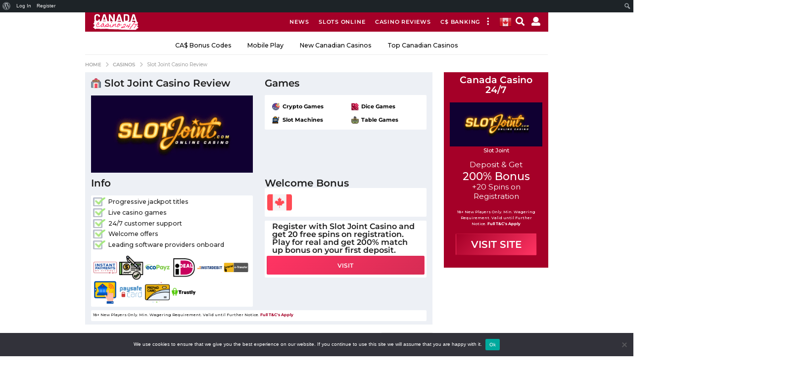

--- FILE ---
content_type: text/html; charset=UTF-8
request_url: https://www.canadacasino247.com/casino-reviews/slot-joint/
body_size: 36971
content:

<!DOCTYPE HTML>

<html lang="en-CA" prefix="og: https://ogp.me/ns#">

	<head>

		<meta charset="UTF-8">

		<meta name="viewport" content="width=device-width, initial-scale=1, viewport-fit=cover">

		
			
<!-- Search Engine Optimization by Rank Math PRO - https://rankmath.com/ -->
<title>Slot Joint Casino Review</title>
<link data-rocket-preload as="style" href="https://fonts.googleapis.com/css?family=Montserrat%3A300%2C300i%2C400%2C400i%2C500%2C500i%2C600%2C600i%2C700%2C700i%2C800%2C800i%2C900%2C900i&#038;subset=&#038;display=swap" rel="preload">
<link href="https://fonts.googleapis.com/css?family=Montserrat%3A300%2C300i%2C400%2C400i%2C500%2C500i%2C600%2C600i%2C700%2C700i%2C800%2C800i%2C900%2C900i&#038;subset=&#038;display=swap" media="print" onload="this.media=&#039;all&#039;" rel="stylesheet">
<noscript><link rel="stylesheet" href="https://fonts.googleapis.com/css?family=Montserrat%3A300%2C300i%2C400%2C400i%2C500%2C500i%2C600%2C600i%2C700%2C700i%2C800%2C800i%2C900%2C900i&#038;subset=&#038;display=swap"></noscript>
<meta name="description" content="By the time you land on the Slot Joint homepage, let’s face it, elements of the design aren’t going to be that much of a surprise."/>
<meta name="robots" content="follow, index, max-snippet:-1, max-video-preview:-1, max-image-preview:large"/>
<link rel="canonical" href="https://www.canadacasino247.com/casino-reviews/slot-joint/" />
<meta property="og:locale" content="en_US" />
<meta property="og:type" content="article" />
<meta property="og:title" content="Slot Joint Casino Review" />
<meta property="og:description" content="By the time you land on the Slot Joint homepage, let’s face it, elements of the design aren’t going to be that much of a surprise." />
<meta property="og:url" content="https://www.canadacasino247.com/casino-reviews/slot-joint/" />
<meta property="og:site_name" content="Canada Casino Sites with Slots Bonuses" />
<meta property="og:updated_time" content="2022-03-24T06:44:17-04:00" />
<meta property="og:image" content="https://www.canadacasino247.com/wp-content/uploads/2021/11/slot-joint.png" />
<meta property="og:image:secure_url" content="https://www.canadacasino247.com/wp-content/uploads/2021/11/slot-joint.png" />
<meta property="og:image:width" content="950" />
<meta property="og:image:height" content="450" />
<meta property="og:image:alt" content="slot joint casino information" />
<meta property="og:image:type" content="image/png" />
<meta name="twitter:card" content="summary_large_image" />
<meta name="twitter:title" content="Slot Joint Casino Review" />
<meta name="twitter:description" content="By the time you land on the Slot Joint homepage, let’s face it, elements of the design aren’t going to be that much of a surprise." />
<meta name="twitter:image" content="https://www.canadacasino247.com/wp-content/uploads/2021/11/slot-joint.png" />
<!-- /Rank Math WordPress SEO plugin -->

<link rel='dns-prefetch' href='//fonts.googleapis.com' />
<link rel='dns-prefetch' href='//use.fontawesome.com' />
<link href='https://fonts.gstatic.com' crossorigin rel='preconnect' />
<link rel="alternate" type="application/rss+xml" title="Canada Casino Sites with Slots Bonuses &raquo; Feed" href="https://www.canadacasino247.com/feed/" />
<link rel="alternate" type="application/rss+xml" title="Canada Casino Sites with Slots Bonuses &raquo; Comments Feed" href="https://www.canadacasino247.com/comments/feed/" />
<link rel="alternate" title="oEmbed (JSON)" type="application/json+oembed" href="https://www.canadacasino247.com/wp-json/oembed/1.0/embed?url=https%3A%2F%2Fwww.canadacasino247.com%2Fcasino-reviews%2Fslot-joint%2F" />
<link rel="alternate" title="oEmbed (XML)" type="text/xml+oembed" href="https://www.canadacasino247.com/wp-json/oembed/1.0/embed?url=https%3A%2F%2Fwww.canadacasino247.com%2Fcasino-reviews%2Fslot-joint%2F&#038;format=xml" />
<style id='wp-img-auto-sizes-contain-inline-css' type='text/css'>
img:is([sizes=auto i],[sizes^="auto," i]){contain-intrinsic-size:3000px 1500px}
/*# sourceURL=wp-img-auto-sizes-contain-inline-css */
</style>
<link data-minify="1" rel='stylesheet' id='dashicons-css' href='https://www.canadacasino247.com/wp-content/cache/min/1/wp-includes/css/dashicons.min.css?ver=1723847429' type='text/css' media='all' />
<link rel='stylesheet' id='admin-bar-css' href='https://www.canadacasino247.com/wp-includes/css/admin-bar.min.css?ver=6.9' type='text/css' media='all' />
<style id='admin-bar-inline-css' type='text/css'>

		@media screen { html { margin-top: 32px !important; } }
		@media screen and ( max-width: 782px ) { html { margin-top: 46px !important; } }
	
@media print { #wpadminbar { display:none; } }
/*# sourceURL=admin-bar-inline-css */
</style>
<style id='wp-emoji-styles-inline-css' type='text/css'>

	img.wp-smiley, img.emoji {
		display: inline !important;
		border: none !important;
		box-shadow: none !important;
		height: 1em !important;
		width: 1em !important;
		margin: 0 0.07em !important;
		vertical-align: -0.1em !important;
		background: none !important;
		padding: 0 !important;
	}
/*# sourceURL=wp-emoji-styles-inline-css */
</style>
<style id='wp-block-library-inline-css' type='text/css'>
:root{--wp-block-synced-color:#7a00df;--wp-block-synced-color--rgb:122,0,223;--wp-bound-block-color:var(--wp-block-synced-color);--wp-editor-canvas-background:#ddd;--wp-admin-theme-color:#007cba;--wp-admin-theme-color--rgb:0,124,186;--wp-admin-theme-color-darker-10:#006ba1;--wp-admin-theme-color-darker-10--rgb:0,107,160.5;--wp-admin-theme-color-darker-20:#005a87;--wp-admin-theme-color-darker-20--rgb:0,90,135;--wp-admin-border-width-focus:2px}@media (min-resolution:192dpi){:root{--wp-admin-border-width-focus:1.5px}}.wp-element-button{cursor:pointer}:root .has-very-light-gray-background-color{background-color:#eee}:root .has-very-dark-gray-background-color{background-color:#313131}:root .has-very-light-gray-color{color:#eee}:root .has-very-dark-gray-color{color:#313131}:root .has-vivid-green-cyan-to-vivid-cyan-blue-gradient-background{background:linear-gradient(135deg,#00d084,#0693e3)}:root .has-purple-crush-gradient-background{background:linear-gradient(135deg,#34e2e4,#4721fb 50%,#ab1dfe)}:root .has-hazy-dawn-gradient-background{background:linear-gradient(135deg,#faaca8,#dad0ec)}:root .has-subdued-olive-gradient-background{background:linear-gradient(135deg,#fafae1,#67a671)}:root .has-atomic-cream-gradient-background{background:linear-gradient(135deg,#fdd79a,#004a59)}:root .has-nightshade-gradient-background{background:linear-gradient(135deg,#330968,#31cdcf)}:root .has-midnight-gradient-background{background:linear-gradient(135deg,#020381,#2874fc)}:root{--wp--preset--font-size--normal:16px;--wp--preset--font-size--huge:42px}.has-regular-font-size{font-size:1em}.has-larger-font-size{font-size:2.625em}.has-normal-font-size{font-size:var(--wp--preset--font-size--normal)}.has-huge-font-size{font-size:var(--wp--preset--font-size--huge)}.has-text-align-center{text-align:center}.has-text-align-left{text-align:left}.has-text-align-right{text-align:right}.has-fit-text{white-space:nowrap!important}#end-resizable-editor-section{display:none}.aligncenter{clear:both}.items-justified-left{justify-content:flex-start}.items-justified-center{justify-content:center}.items-justified-right{justify-content:flex-end}.items-justified-space-between{justify-content:space-between}.screen-reader-text{border:0;clip-path:inset(50%);height:1px;margin:-1px;overflow:hidden;padding:0;position:absolute;width:1px;word-wrap:normal!important}.screen-reader-text:focus{background-color:#ddd;clip-path:none;color:#444;display:block;font-size:1em;height:auto;left:5px;line-height:normal;padding:15px 23px 14px;text-decoration:none;top:5px;width:auto;z-index:100000}html :where(.has-border-color){border-style:solid}html :where([style*=border-top-color]){border-top-style:solid}html :where([style*=border-right-color]){border-right-style:solid}html :where([style*=border-bottom-color]){border-bottom-style:solid}html :where([style*=border-left-color]){border-left-style:solid}html :where([style*=border-width]){border-style:solid}html :where([style*=border-top-width]){border-top-style:solid}html :where([style*=border-right-width]){border-right-style:solid}html :where([style*=border-bottom-width]){border-bottom-style:solid}html :where([style*=border-left-width]){border-left-style:solid}html :where(img[class*=wp-image-]){height:auto;max-width:100%}:where(figure){margin:0 0 1em}html :where(.is-position-sticky){--wp-admin--admin-bar--position-offset:var(--wp-admin--admin-bar--height,0px)}@media screen and (max-width:600px){html :where(.is-position-sticky){--wp-admin--admin-bar--position-offset:0px}}

/*# sourceURL=wp-block-library-inline-css */
</style><style id='global-styles-inline-css' type='text/css'>
:root{--wp--preset--aspect-ratio--square: 1;--wp--preset--aspect-ratio--4-3: 4/3;--wp--preset--aspect-ratio--3-4: 3/4;--wp--preset--aspect-ratio--3-2: 3/2;--wp--preset--aspect-ratio--2-3: 2/3;--wp--preset--aspect-ratio--16-9: 16/9;--wp--preset--aspect-ratio--9-16: 9/16;--wp--preset--color--black: #000000;--wp--preset--color--cyan-bluish-gray: #abb8c3;--wp--preset--color--white: #ffffff;--wp--preset--color--pale-pink: #f78da7;--wp--preset--color--vivid-red: #cf2e2e;--wp--preset--color--luminous-vivid-orange: #ff6900;--wp--preset--color--luminous-vivid-amber: #fcb900;--wp--preset--color--light-green-cyan: #7bdcb5;--wp--preset--color--vivid-green-cyan: #00d084;--wp--preset--color--pale-cyan-blue: #8ed1fc;--wp--preset--color--vivid-cyan-blue: #0693e3;--wp--preset--color--vivid-purple: #9b51e0;--wp--preset--gradient--vivid-cyan-blue-to-vivid-purple: linear-gradient(135deg,rgb(6,147,227) 0%,rgb(155,81,224) 100%);--wp--preset--gradient--light-green-cyan-to-vivid-green-cyan: linear-gradient(135deg,rgb(122,220,180) 0%,rgb(0,208,130) 100%);--wp--preset--gradient--luminous-vivid-amber-to-luminous-vivid-orange: linear-gradient(135deg,rgb(252,185,0) 0%,rgb(255,105,0) 100%);--wp--preset--gradient--luminous-vivid-orange-to-vivid-red: linear-gradient(135deg,rgb(255,105,0) 0%,rgb(207,46,46) 100%);--wp--preset--gradient--very-light-gray-to-cyan-bluish-gray: linear-gradient(135deg,rgb(238,238,238) 0%,rgb(169,184,195) 100%);--wp--preset--gradient--cool-to-warm-spectrum: linear-gradient(135deg,rgb(74,234,220) 0%,rgb(151,120,209) 20%,rgb(207,42,186) 40%,rgb(238,44,130) 60%,rgb(251,105,98) 80%,rgb(254,248,76) 100%);--wp--preset--gradient--blush-light-purple: linear-gradient(135deg,rgb(255,206,236) 0%,rgb(152,150,240) 100%);--wp--preset--gradient--blush-bordeaux: linear-gradient(135deg,rgb(254,205,165) 0%,rgb(254,45,45) 50%,rgb(107,0,62) 100%);--wp--preset--gradient--luminous-dusk: linear-gradient(135deg,rgb(255,203,112) 0%,rgb(199,81,192) 50%,rgb(65,88,208) 100%);--wp--preset--gradient--pale-ocean: linear-gradient(135deg,rgb(255,245,203) 0%,rgb(182,227,212) 50%,rgb(51,167,181) 100%);--wp--preset--gradient--electric-grass: linear-gradient(135deg,rgb(202,248,128) 0%,rgb(113,206,126) 100%);--wp--preset--gradient--midnight: linear-gradient(135deg,rgb(2,3,129) 0%,rgb(40,116,252) 100%);--wp--preset--font-size--small: 13px;--wp--preset--font-size--medium: 20px;--wp--preset--font-size--large: 36px;--wp--preset--font-size--x-large: 42px;--wp--preset--spacing--20: 0.44rem;--wp--preset--spacing--30: 0.67rem;--wp--preset--spacing--40: 1rem;--wp--preset--spacing--50: 1.5rem;--wp--preset--spacing--60: 2.25rem;--wp--preset--spacing--70: 3.38rem;--wp--preset--spacing--80: 5.06rem;--wp--preset--shadow--natural: 6px 6px 9px rgba(0, 0, 0, 0.2);--wp--preset--shadow--deep: 12px 12px 50px rgba(0, 0, 0, 0.4);--wp--preset--shadow--sharp: 6px 6px 0px rgba(0, 0, 0, 0.2);--wp--preset--shadow--outlined: 6px 6px 0px -3px rgb(255, 255, 255), 6px 6px rgb(0, 0, 0);--wp--preset--shadow--crisp: 6px 6px 0px rgb(0, 0, 0);}:where(.is-layout-flex){gap: 0.5em;}:where(.is-layout-grid){gap: 0.5em;}body .is-layout-flex{display: flex;}.is-layout-flex{flex-wrap: wrap;align-items: center;}.is-layout-flex > :is(*, div){margin: 0;}body .is-layout-grid{display: grid;}.is-layout-grid > :is(*, div){margin: 0;}:where(.wp-block-columns.is-layout-flex){gap: 2em;}:where(.wp-block-columns.is-layout-grid){gap: 2em;}:where(.wp-block-post-template.is-layout-flex){gap: 1.25em;}:where(.wp-block-post-template.is-layout-grid){gap: 1.25em;}.has-black-color{color: var(--wp--preset--color--black) !important;}.has-cyan-bluish-gray-color{color: var(--wp--preset--color--cyan-bluish-gray) !important;}.has-white-color{color: var(--wp--preset--color--white) !important;}.has-pale-pink-color{color: var(--wp--preset--color--pale-pink) !important;}.has-vivid-red-color{color: var(--wp--preset--color--vivid-red) !important;}.has-luminous-vivid-orange-color{color: var(--wp--preset--color--luminous-vivid-orange) !important;}.has-luminous-vivid-amber-color{color: var(--wp--preset--color--luminous-vivid-amber) !important;}.has-light-green-cyan-color{color: var(--wp--preset--color--light-green-cyan) !important;}.has-vivid-green-cyan-color{color: var(--wp--preset--color--vivid-green-cyan) !important;}.has-pale-cyan-blue-color{color: var(--wp--preset--color--pale-cyan-blue) !important;}.has-vivid-cyan-blue-color{color: var(--wp--preset--color--vivid-cyan-blue) !important;}.has-vivid-purple-color{color: var(--wp--preset--color--vivid-purple) !important;}.has-black-background-color{background-color: var(--wp--preset--color--black) !important;}.has-cyan-bluish-gray-background-color{background-color: var(--wp--preset--color--cyan-bluish-gray) !important;}.has-white-background-color{background-color: var(--wp--preset--color--white) !important;}.has-pale-pink-background-color{background-color: var(--wp--preset--color--pale-pink) !important;}.has-vivid-red-background-color{background-color: var(--wp--preset--color--vivid-red) !important;}.has-luminous-vivid-orange-background-color{background-color: var(--wp--preset--color--luminous-vivid-orange) !important;}.has-luminous-vivid-amber-background-color{background-color: var(--wp--preset--color--luminous-vivid-amber) !important;}.has-light-green-cyan-background-color{background-color: var(--wp--preset--color--light-green-cyan) !important;}.has-vivid-green-cyan-background-color{background-color: var(--wp--preset--color--vivid-green-cyan) !important;}.has-pale-cyan-blue-background-color{background-color: var(--wp--preset--color--pale-cyan-blue) !important;}.has-vivid-cyan-blue-background-color{background-color: var(--wp--preset--color--vivid-cyan-blue) !important;}.has-vivid-purple-background-color{background-color: var(--wp--preset--color--vivid-purple) !important;}.has-black-border-color{border-color: var(--wp--preset--color--black) !important;}.has-cyan-bluish-gray-border-color{border-color: var(--wp--preset--color--cyan-bluish-gray) !important;}.has-white-border-color{border-color: var(--wp--preset--color--white) !important;}.has-pale-pink-border-color{border-color: var(--wp--preset--color--pale-pink) !important;}.has-vivid-red-border-color{border-color: var(--wp--preset--color--vivid-red) !important;}.has-luminous-vivid-orange-border-color{border-color: var(--wp--preset--color--luminous-vivid-orange) !important;}.has-luminous-vivid-amber-border-color{border-color: var(--wp--preset--color--luminous-vivid-amber) !important;}.has-light-green-cyan-border-color{border-color: var(--wp--preset--color--light-green-cyan) !important;}.has-vivid-green-cyan-border-color{border-color: var(--wp--preset--color--vivid-green-cyan) !important;}.has-pale-cyan-blue-border-color{border-color: var(--wp--preset--color--pale-cyan-blue) !important;}.has-vivid-cyan-blue-border-color{border-color: var(--wp--preset--color--vivid-cyan-blue) !important;}.has-vivid-purple-border-color{border-color: var(--wp--preset--color--vivid-purple) !important;}.has-vivid-cyan-blue-to-vivid-purple-gradient-background{background: var(--wp--preset--gradient--vivid-cyan-blue-to-vivid-purple) !important;}.has-light-green-cyan-to-vivid-green-cyan-gradient-background{background: var(--wp--preset--gradient--light-green-cyan-to-vivid-green-cyan) !important;}.has-luminous-vivid-amber-to-luminous-vivid-orange-gradient-background{background: var(--wp--preset--gradient--luminous-vivid-amber-to-luminous-vivid-orange) !important;}.has-luminous-vivid-orange-to-vivid-red-gradient-background{background: var(--wp--preset--gradient--luminous-vivid-orange-to-vivid-red) !important;}.has-very-light-gray-to-cyan-bluish-gray-gradient-background{background: var(--wp--preset--gradient--very-light-gray-to-cyan-bluish-gray) !important;}.has-cool-to-warm-spectrum-gradient-background{background: var(--wp--preset--gradient--cool-to-warm-spectrum) !important;}.has-blush-light-purple-gradient-background{background: var(--wp--preset--gradient--blush-light-purple) !important;}.has-blush-bordeaux-gradient-background{background: var(--wp--preset--gradient--blush-bordeaux) !important;}.has-luminous-dusk-gradient-background{background: var(--wp--preset--gradient--luminous-dusk) !important;}.has-pale-ocean-gradient-background{background: var(--wp--preset--gradient--pale-ocean) !important;}.has-electric-grass-gradient-background{background: var(--wp--preset--gradient--electric-grass) !important;}.has-midnight-gradient-background{background: var(--wp--preset--gradient--midnight) !important;}.has-small-font-size{font-size: var(--wp--preset--font-size--small) !important;}.has-medium-font-size{font-size: var(--wp--preset--font-size--medium) !important;}.has-large-font-size{font-size: var(--wp--preset--font-size--large) !important;}.has-x-large-font-size{font-size: var(--wp--preset--font-size--x-large) !important;}
/*# sourceURL=global-styles-inline-css */
</style>

<style id='classic-theme-styles-inline-css' type='text/css'>
/*! This file is auto-generated */
.wp-block-button__link{color:#fff;background-color:#32373c;border-radius:9999px;box-shadow:none;text-decoration:none;padding:calc(.667em + 2px) calc(1.333em + 2px);font-size:1.125em}.wp-block-file__button{background:#32373c;color:#fff;text-decoration:none}
/*# sourceURL=/wp-includes/css/classic-themes.min.css */
</style>
<link rel='stylesheet' id='bp-admin-bar-css' href='https://www.canadacasino247.com/wp-content/plugins/buddypress/bp-core/css/admin-bar.min.css?ver=14.4.0' type='text/css' media='all' />
<link rel='stylesheet' id='bp-parent-css-css' href='https://www.canadacasino247.com/wp-content/themes/boombox/buddypress/css/buddypress.min.css?ver=2.9.9' type='text/css' media='screen' />
<link rel='stylesheet' id='cookie-notice-front-css' href='https://www.canadacasino247.com/wp-content/plugins/cookie-notice/css/front.min.css?ver=2.5.11' type='text/css' media='all' />
<link data-minify="1" rel='stylesheet' id='wsl-widget-css' href='https://www.canadacasino247.com/wp-content/cache/min/1/wp-content/plugins/wordpress-social-login/assets/css/style.css?ver=1699283180' type='text/css' media='all' />
<link data-minify="1" rel='stylesheet' id='boombox-styles-min-css' href='https://www.canadacasino247.com/wp-content/cache/min/1/wp-content/themes/boombox/js/plugins/plugins.min.css?ver=1699283180' type='text/css' media='all' />
<link data-minify="1" rel='stylesheet' id='boombox-icomoon-style-css' href='https://www.canadacasino247.com/wp-content/cache/min/1/wp-content/themes/boombox/fonts/icon-fonts/icomoon/icons.min.css?ver=1699283180' type='text/css' media='all' />

<link data-minify="1" rel='stylesheet' id='boombox-primary-style-css' href='https://www.canadacasino247.com/wp-content/cache/min/1/wp-content/themes/boombox/css/style.min.css?ver=1699283181' type='text/css' media='all' />
<style id='boombox-primary-style-inline-css' type='text/css'>
/* -- Header Gradient For Bottom Layer -- */
		.bb-header.header-desktop .bottom-header {
			background: #a50028;
			background: -webkit-linear-gradient(20deg, #a50028, #a50028);
			background: -o-linear-gradient(20deg, #a50028, #a50028);
			background: -moz-linear-gradient(20deg, #a50028, #a50028);
			background: linear-gradient(20deg, #a50028, #a50028);
		}
		/* -- Mobile Header -- */
		.bb-header.header-mobile .header-row {
			background-color: #a50028;
			color: #ffffff;
		}
		/* If you need to specify different color for bottom/top header, use this code */
		.bb-header.header-mobile.g-style .header-c {
			color: #ffffff;
		}
		/* Mobile header breakpoint */
		@media (min-width: 992px) {
			.bb-show-desktop-header {
			  display: block;
			}
			.bb-show-mobile-header {
			  display: none;
			}
		}
	
		/* --site title color */
		.branding h1 {
		  color: #1f1f1f;
		}
	
		/* -top */
		.bb-header.header-desktop .top-header {
		  background-color: #ffffff;
		}
	
		.bb-header.header-desktop .top-header .bb-header-icon:hover,
		.bb-header.header-desktop .top-header  .bb-header-icon.active,
		.bb-header.header-desktop .top-header .main-navigation > ul > li:hover,
		.bb-header.header-desktop .top-header .main-navigation > ul > li.current-menu-item > a {
		  color: #4f4f4f;
		}
	
		/* --top pattern */
		.bb-header.header-desktop .top-header svg {
		  fill: #ffffff;
		}
	
		/* --top text color */
		.bb-header.header-desktop .top-header {
		  color: #000000;
		}
	
		.bb-header.header-desktop .top-header .create-post {
		  background-color: #000000;
		}
	
		/* --top button color */
		.bb-header.header-desktop .top-header .create-post {
		  color: #ffffff;
		}
		
		/* --top Typography */
		.bb-header.header-desktop .top-header .main-navigation {
			font-family: inherit;
			font-size: inherit;
			font-style : inherit;
			font-weight: inherit;
			letter-spacing: inherit;
			text-transform: inherit;
		}
		
		.bb-header.header-desktop .top-header .main-navigation .sub-menu {
			font-family: inherit;
			font-size: 14px;
			font-style : inherit;
			font-weight: 500;
			letter-spacing: inherit;
			text-transform: inherit;
		}
	
		.bb-header.header-desktop .bottom-header .bb-header-icon:hover,
		.bb-header.header-desktop .bottom-header .bb-header-icon.active,
		.bb-header.header-desktop .bottom-header .main-navigation > ul > li:hover,
		.bb-header.header-desktop .bottom-header .main-navigation > ul > li.current-menu-item > a,
		.bb-header.header-desktop .bottom-header .main-navigation > ul > li.current-menu-item > .dropdown-toggle {
		  color: #eeeeee;
		}
	
		/* -bottom */
		.bb-header.header-desktop .bottom-header {
		  background-color: #a50028;
		}
	
		.bb-header.header-desktop .bottom-header svg {
		  fill: #a50028;
		}
	
		/* --bottom text color */
		.bb-header.header-desktop .bottom-header {
		  color: #ffffff;
		}
	
		.bb-header.header-desktop .bottom-header .main-navigation ul li:before,
		.bb-header.header-desktop .bottom-header .account-box .user:after,
		.bb-header.header-desktop .bottom-header .create-post:before,
		.bb-header.header-desktop .bottom-header .menu-button:after {
		  border-color: #ffffff;
		}
	
		.bb-header.header-desktop .bottom-header .create-post {
		  background-color: #000000;
		}
	
		/* --bottom button color */
		.bb-header.header-desktop .create-post {
		  color: #ffffff;
		}
		
		/* --bottom Typography */
		.bb-header.header-desktop .bottom-header .main-navigation {
			font-family: inherit;
			font-size: inherit;
			font-style : inherit;
			font-weight: inherit;
			letter-spacing: inherit;
			text-transform: inherit;
		}
		
		.bb-header.header-desktop .bottom-header .main-navigation .sub-menu {
			font-family: inherit;
			font-size: 14px;
			font-style : inherit;
			font-weight: 500;
			letter-spacing: inherit;
			text-transform: inherit;
		}

		/* -- Logo Margin for Desktop */
		.bb-header.header-desktop .branding {
			margin-top: 2px;
			margin-bottom: 2px;
		}
		/* -- Logo Margin for Mobile */
		.bb-header.header-mobile .branding {
			margin-top: 1px;
			margin-bottom: 1px;
		}
		

		/* Custom Footer Styles */
	
		/* -top */
		.footer {
		  background-color: #000000;
		}
	
		.footer .footer-top svg {
		  fill: #000000;
		}
	
		.footer .footer-bottom svg {
		  fill: #000000;
		}
	
		/* -primary color */
		/* --primary bg */
		#footer .cat-item.current-cat a,
		#footer .widget_mc4wp_form_widget:before,#footer .widget_create_post:before,
		#footer .cat-item a:hover,
		#footer button[type="submit"],
		#footer input[type="submit"],
		#footer .bb-btn, #footer .bnt.primary {
		  background-color: #000000;
		}
	
		/* --primary text */
		#footer .widget_mc4wp_form_widget:before,#footer .widget_create_post:before,
		#footer button[type="submit"],
		#footer input[type="submit"],
		#footer .bb-btn, #footer .bb-bnt-primary {
		  color: #ffffff;
		}
	
		/* --primary hover */
		#footer a:hover {
		  color: #000000;
		}
	
		#footer .widget_categories ul li a:hover,
		#footer .widget_archive ul li a:hover,
		#footer .widget_pages ul li a:hover,
		#footer .widget_meta ul li a:hover,
		#footer .widget_nav_menu ul li a:hover {
		  background-color: #000000;
		  color: #ffffff;
		}
	
		#footer .slick-dots li.slick-active button:before,
		#footer .widget_tag_cloud a:hover {
		  border-color:#000000;
		}
	
		/* -heading color */
		#footer .bb-featured-strip .item .title,
		#footer .slick-dots li button:before,
		#footer h1,#footer h2,#footer h3,#footer h4, #footer h5,#footer h6,
		#footer .widget-title {
		  color: #ffffff;
		}
	
		/* -text color */
		#footer,
		#footer .widget_recent_comments .recentcomments .comment-author-link,
		#footer .widget_recent_comments .recentcomments a,
		#footer .byline, #footer .posted-on,
		#footer .widget_nav_menu ul li,
		#footer .widget_categories ul li,
		#footer .widget_archive ul li,
		#footer .widget_pages ul li,
		#footer .widget_meta ul li {
		  color: #000000;
		}
		#footer .widget_tag_cloud  a, #footer select, #footer textarea, #footer input[type="tel"], #footer input[type="text"], #footer input[type="number"], #footer input[type="date"], #footer input[type="time"], #footer input[type="url"], #footer input[type="email"], #footer input[type="search"],#footer input[type="password"],
		#footer .widget_mc4wp_form_widget:after, #footer .widget_create_post:after {
			border-color: #000000;
		}
	
		#footer .widget_categories ul li a,
		#footer .widget_archive ul li a,
		#footer .widget_pages ul li a,
		#footer .widget_meta ul li a,
		#footer .widget_nav_menu ul li a,
		#footer .widget_tag_cloud a {
		  color: #ffffff;
		}
	
		/* -bottom */
		/* --text  color */
		#footer .footer-bottom {
		  background-color: #000000;
		  color: #ffffff;
		}
	
		/* --text  hover */
		#footer .footer-bottom a:hover {
		  color: #ffffff;
		}
/* - Page header - */

	/* -body bg color */
	body,.bb-post-gallery-content .bb-gl-header,
	.bb-cards-view .bb-post-single.style5 .site-main, .bb-cards-view .bb-post-single.style6 .container-inner  {
	    background-color: #ffffff;
	}
	form#mycred-transfer-form-transfer {
		background-color: #ffffff !important;
	}
	
	.branding .site-title {
		font-family: -apple-system, BlinkMacSystemFont, "Segoe UI", Roboto, Oxygen-Sans, Ubuntu, Cantarell, "Helvetica Neue", sans-serif;
		font-weight:400;
		font-style:normal;
	}

	#background-image {
		background-size:cover;
	}

	/* -Font sizes */
	.widget-title {
		font-size: 17px;
	}
	body {
	    font-size: 15px;
	}
	@media screen and (min-width: 992px) {
		html {
			font-size: 15px;
		}
		.bb-post-single .s-post-title {
	    	font-size: 25px;
		}
	}

	/* -content bg color */
	.page-wrapper,
	#main,
	.bb-cards-view .bb-card-item,
	.bb-cards-view .widget_mc4wp_form_widget:after,
	.bb-cards-view .widget_create_post:after,
	.light-modal .modal-body,.light-modal,
	.bb-toggle .bb-header-dropdown.toggle-content,
	.bb-header.header-desktop .main-navigation .sub-menu,
	.bb-post-share-box .post-share-count,
	.bb-post-rating a,.comment-respond input[type=text], .comment-respond textarea, .comment-respond #commentform textarea#comment,
	.bb-fixed-pagination .page,.bb-fixed-pagination .pg-content,
	.bb-floating-navbar .floating-navbar-inner,
	.bb-featured-strip .bb-arrow-next, .bb-featured-strip .bb-arrow-prev,
	.bb-mobile-navigation,
	.mejs-container,.bb-post-gallery-content,
	.bb-dropdown .dropdown-toggle, .bb-dropdown .dropdown-content,
	.bb-stretched-view .bb-post-single.style5 .site-main, .bb-stretched-view .bb-post-single.style6 .container-inner,
	.bb-boxed-view .bb-post-single.style5 .site-main, .bb-boxed-view .bb-post-single.style6 .container-inner,
	.bb-advertisement.bb-sticky-bottom-area .bb-sticky-btm-el {
	  background-color: #ffffff;
	  border-color: #ffffff;
	}
	/* Temp Color: will be option in future */
	.bb-header.header-mobile.g-style .header-c {
		background: #ffffff;
	}
	.bb-header-navigation .main-navigation .sub-menu:before,
	.bb-toggle .toggle-content.bb-header-dropdown:before {
	    border-color: transparent transparent #ffffff;
	}
	select, .bb-form-block input, .bb-form-block select, .bb-form-block textarea,
	.bb-author-vcard .author {
		background-color: #ffffff;
	}
	.bb-tabs .tabs-menu .count {
	  color: #ffffff;
	}

	/* -page width */
	.page-wrapper {
	  width: 1200px;
	}

	/* -primary color */
	/* --primary color for bg */
	.mark, mark,.box_list,
	.bb-tooltip:before,
	.bb-text-highlight.primary-color,
	#comments .nav-links a,
	.light-modal .modal-close,
	.quiz_row:hover,
	.progress-bar-success,
	.onoffswitch,.onoffswitch2,
	.widget_nav_menu ul li a:hover,
	.widget_categories ul li a:hover,
	.widget_archive ul li a:hover,
	.widget_pages ul li a:hover,
	.widget_meta ul li a:hover,
	.widget_mc4wp_form_widget:before,.widget_create_post:before,
	.widget_calendar table th a,
	.widget_calendar table td a,
	.go-top, .bb-affiliate-content .item-url,
	.bb-mobile-navigation .close,
	.bb-wp-pagination .page-numbers.next, .bb-wp-pagination .page-numbers.prev,
	.navigation.pagination .page-numbers.next, .navigation.pagination .page-numbers.prev,
	.bb-next-prev-pagination .page-link,
	.bb-next-pagination .page-link,
	.bb-post-share-box .post-share-count,
	.cat-item.current-cat a,
	.cat-item a:hover,
	.bb-fixed-pagination .page:hover .pg-arrow,
	button[type="submit"],
	input[type="submit"],
	.bb-btn.bb-btn-primary,.bb-btn.bb-btn-primary:hover,
	blockquote:before,.bb-btn.bb-btn-primary-outline:hover,.bb-post-gallery-content .bb-gl-meta .bb-gl-arrow,
	hr.primary-color,
	.bb-bg-primary, .bb-bg-primary.bb-btn,
	.bb-sticky-btm .btn-close {
	  background-color: #a50028;
	}
	.bb-tooltip:after,
	hr.bb-line-dashed.primary-color, hr.bb-line-dotted.primary-color {
		border-top-color:#a50028;
	}

	/* --primary text */
	.mark, mark,
	.bb-tooltip:before,
	.bb-wp-pagination .page-numbers.next, .bb-wp-pagination .page-numbers.prev,
	.navigation.pagination .page-numbers.next, .navigation.pagination .page-numbers.prev,
	.bb-text-highlight.primary-color,
	#comments .nav-links a,
	.light-modal .modal-close,
	.sr-only,.box_list,
	.quiz_row:hover, .bb-affiliate-content .item-url,
	.onoffswitch,.onoffswitch2,
	.bb-next-prev-pagination .page-link,
	.bb-next-pagination .page-link,
	.widget_nav_menu ul li a:hover,
	.widget_categories ul li a:hover,
	.widget_archive ul li a:hover,
	.widget_pages ul li a:hover,
	.widget_meta ul li a:hover,
	.cat-item.current-cat a,
	.widget_mc4wp_form_widget:before,.widget_create_post:before,
	.go-top,
	.widget_calendar table th a,
	.widget_calendar table td a,
	.bb-mobile-navigation .close,
	.bb-post-share-box .post-share-count,
	.bb-fixed-pagination .page:hover .pg-arrow,
	button[type="submit"],
	input[type="submit"],
	.bb-btn.bb-btn-primary,.bb-btn.bb-btn-primary:hover,.bb-btn.bb-btn-primary-outline:hover,
	blockquote:before,.bb-post-gallery-content .bb-gl-meta .bb-gl-arrow,
	.bb-bg-primary,
	.bb-sticky-btm .btn-close {
	  color: #ffffff;
	}

	/* -primary color */
	/* --primary color for text */
	#cancel-comment-reply-link,
	.bb-affiliate-content .price:before,
	.bb-header-navigation .main-navigation > ul .sub-menu li:hover > a,
	.bb-header-navigation .main-navigation > ul .sub-menu li.current-menu-item a,
	.bb-header-navigation .more-navigation .section-navigation ul li:hover a,
	.bb-mobile-navigation .main-navigation li a:hover,.bb-mobile-navigation .main-navigation>ul>li .sub-menu li a:hover,
	.bb-mobile-navigation .main-navigation li.current-menu-item > a, .bb-mobile-navigation .main-navigation .sub-menu li.current-menu-item > a,
	.bb-mobile-navigation .main-navigation li.current-menu-item > .dropdown-toggle, .bb-mobile-navigation .main-navigation .sub-menu li.current-menu-item > .dropdown-toggle,
	.sticky .post-thumbnail:after,
	.entry-no-lg,
	.entry-title:hover a,
	.post-types .item:hover .bb-icon,
	.bb-text-dropcap.primary-color,
	.bb-btn-primary-outline,
	.bb-btn-link:hover,
	.bb-btn-link,#comments .bypostauthor > .comment-body .vcard .fn,
	.more-link:hover,
	.widget_bb-side-navigation .menu-item.menu-item-icon .bb-icon,
	.bb-price-block .current-price:before, .bb-price-block ins:before, .bb-price-block .amount:before, .product_list_widget ins .amount:before {
	  color: #a50028;
	}

    .single.nsfw-post .bb-post-single .nsfw-post h3,
    .bb-post-nav .nsfw-post h3,
	.post-thumbnail .nsfw-post h3{
	    color: #a50028 !important;
	}
	.post-types .item:hover,
	.more-load-button button:hover,
	.bb-btn-primary-outline,.bb-btn-primary:hover,
	.widget_tag_cloud .tagcloud a:hover {
	  border-color: #a50028;
	}

	.bb-tabs .tabs-menu li.active:before  {
		background-color: #a50028;
	}

	/* -link color */
	a,.bb-timing-block .timing-seconds {
	  color:#a50028
	}

	/* - base text color */
	body, html,
	.widget_recent_comments .recentcomments .comment-author-link,.widget_recent_comments .recentcomments a,
	.bb-header.header-desktop .main-navigation .sub-menu,
	.bb-header-dropdown.toggle-content,.comment-respond input[type=text], .comment-respond textarea,
	.featured-strip .slick-dots li button:before,
	.more-load-button button,.comment-vote .count,
	.bb-mobile-navigation .bb-header-search .search-submit,
	#comments .comment .comment-body .comment-content small .dropdown-toggle,
	.byline a,.byline .author-name,
	.bb-featured-strip .bb-arrow-next, .bb-featured-strip .bb-arrow-prev,
	.bb-price-block, .bb-price-block > .amount, .bb-price-block ins .amount,
	.bb-dropdown .dropdown-content a,
	.bb-author-vcard .auth-references a,
	.light-modal,
    .bb-author-vcard-mini .auth-url,
	.bb-post-gallery-content .bb-gl-meta .bb-gl-pagination b,
	 .bb-post-gallery-content.bb-mode-slide .bb-mode-switcher[data-mode=slide],
	 .bb-post-gallery-content.bb-mode-grid .bb-mode-switcher[data-mode=grid]{
	  color: #1f1f1f;
	}

	/* --heading text color */
	#comments .vcard .fn,
	.bb-fixed-pagination .page .pg-title,
	.more_items_x legend, .more_items legend, .more_items_glow,
	h1, h2, h3, h4, h5, h6 {
	  color: #1f1f1f;
	}
	.bb-tabs .tabs-menu li.active, .bb-tabs .tabs-menu li.active {
	  border-color: #1f1f1f;
	}
	.bb-tabs .tabs-menu .count {
	  background-color: #1f1f1f;
	}

	/* --secondary text color */
	s, strike, del,label,#comments .pingback .comment-body .comment-content, #comments .comment .comment-body .comment-content,
	#TB_ajaxWindowTitle,
	.bb-affiliate-content .price .old-price,
	.bb-header-navigation .more-navigation .sections-header,
	.bb-mobile-navigation .more-menu .more-menu-body .sections-header,
	.bb-post-share-box .bb-post-rating .count .text:after,
	.inline-popup .intro,.comment-vote a .bb-icon,
	.authentication .intro,.widget_recent_comments .recentcomments,
	.post-types .item .bb-icon,
	.bb-post-rating a,.post-thumbnail .thumbnail-caption,
	table thead th, table tfoot th, .bb-post-share-box .mobile-info,
	.widget_create_post .text,
	.widget_footer .text,
	.bb-author-vcard .author-info,.bb-author-vcard .auth-byline,
	.wp-caption .wp-caption-text, .wp-caption-dd,
	#comments .comments-title span,
	#comments .comment-notes,
	#comments .comment-metadata,
	.short-info .create-post .text,
	.bb-cat-links,
	.widget_bb-side-navigation .menu-item.menu-item-has-children .dropdown-toggle,
	.bb-post-meta .post-comments,.entry-sub-title,
	.bb-page-header .page-subtitle,
	.widget_bb-side-navigation .bb-widget-title,
	.bb-price-block .old-price,.bb-price-block del .amount,
	.widget_recent_comments .recentcomments,
	.bb-post-gallery-content .bb-gl-mode-switcher,
    .bb-author-vcard-mini .auth-byline, .bb-author-vcard-mini .auth-posted-on, .bb-author-vcard-mini .auth-title,
	.s-post-meta .post-comments,
	.bb-sec-label,
	.bb-breadcrumb.clr-style1, .bb-breadcrumb.clr-style1 a {
	  color: #a3a3a3;
	}

	::-webkit-input-placeholder {
	  color: #a3a3a3;
	}

	:-moz-placeholder {
	  color: #a3a3a3;
	}

	:-ms-input-placeholder {
	  color: #a3a3a3;
	}

	/* -font family */
	/* --base font family */
	body, html,
	#cancel-comment-reply-link,
	#comments .comments-title span {
	  font-family: Montserrat,sans-serif;
	}

	/* --Post heading font family */
	.entry-title {
	 font-family: Montserrat,sans-serif;
	}

	/* --secondary font family */
	.bb-wp-pagination,.navigation.pagination,
	.comments-area h3,[class*=" mashicon-"] .text, [class^=mashicon-] .text,
	.entry-no-lg,
	.bb-reaction-box .title, .bb-reaction-box .reaction-item .reaction-vote-btn,
	#comments .comments-title, #comments .comment-reply-title,
	.bb-page-header .bb-trending-navigation ul li a,
	.widget-title,
	.bb-badge .text,.post-number,
	.more_items_x legend, .more_items legend, .more_items_glow,
	section.error-404 .text,
	.inline-popup .title,
	.authentication .title,
	.bb-other-posts .title,
	.bb-post-share-box h2,
	.bb-page-header h1 {
	  font-family: Montserrat,sans-serif;
	}

	/* -border-color */
	.bb-page-header .container-bg, .bb-page-header.boxed.has-bg .container-bg,
	.bb-header-navigation .main-navigation .sub-menu,
	.bb-header-navigation .more-navigation .more-menu-header,
	.bb-header-navigation .more-navigation .more-menu-footer,
	.bb-mobile-navigation .more-menu .bb-badge-list,
	.bb-mobile-navigation .main-navigation,
	.bb-mobile-navigation .more-menu-body,
	.spinner-pulse,
	.bb-border-thumb,#comments .pingback, #comments .comment,
	.more-load-button button,
	.bb-post-rating .count .bb-icon,
	.quiz_row,.bb-post-collection .post-items .post-item .post-author-meta, .post-grid .page .post-author-meta, .post-list .post .post-author-meta, .post-list .page .post-author-meta,.post-list.standard .post footer,
	.post-list.standard .entry-sub-title,
	.more-load-button:before,
	.bb-mobile-navigation .bb-header-search form,
	#TB_window .shares,
	.wp-playlist,.boombox-comments .tabs-content,
	.post-types .item,
	.bb-page-header .bb-trending-navigation,
	.widget_mc4wp_form_widget:after,.widget_create_post:after,
	.bb-post-rating .inner,
	.bb-post-rating .point-btn,
	.widget_bb-side-navigation .menu-item.menu-item-has-children>a,
	.bb-author-vcard .author, #comments .comment-list, #comments .pingback .children .comment, #comments .comment .children .comment,
	.widget_social,
	.widget_subscribe,.bb-post-nav .pg-item,
	.bb-post-nav .page,.bb-tags a,.tagcloud a,
	.bb-next-prev-pagination,
	.widget_tag_cloud .tagcloud a,
	select, textarea, input[type="tel"], input[type="text"], input[type="number"], input[type="date"], input[type="time"], input[type="url"], input[type="email"], input[type="search"], input[type="password"],
	.bb-featured-menu:before,
	.select2-container--default .select2-selection--single, .select2-container--default .select2-search--dropdown .select2-search__field, .select2-dropdown,
	.bb-bordered-block:after,
	.bb-dropdown .dropdown-toggle, .bb-dropdown .dropdown-content, .bb-dropdown .dropdown-content li,.bb-post-gallery-content .bb-gl-mode-switcher,.bb-post-gallery-content .bb-gl-mode-switcher .bb-mode-switcher:first-child,
	.bb-tabs.tabs-horizontal .tabs-menu,.mixed-list .post-item-classic footer {
	  border-color: #ececec;
	}
	hr, .bb-brand-block .brand-content:before {
	  background-color: #ececec;
	}

	/* -secondary components bg color */
	.bb-fixed-pagination .page .pg-arrow,
	.captcha-container,.comment-respond form,
	.bb-post-share-box .post-meta,
	table tbody tr:nth-child(2n+1) th,
	table tbody tr:nth-child(2n+1) td,
	.bb-reaction-box .reaction-item .reaction-bar,
	.bb-reaction-box .reaction-item .reaction-vote-btn,
	.widget_bb-side-navigation .sub-menu .menu-item.menu-item-icon .bb-icon,
	#comments .pingback .comment-body .comment-reply-link, #comments .comment .comment-body .comment-reply-link,.bb-btn, button,
	.widget_sidebar_footer,
	.bb-form-block,
	.bb-author-vcard header,.bb-post-gallery-content .bb-gl-image-text,
	.bb-wp-pagination span.current, .bb-wp-pagination a.page-numbers:not(.next):not(.prev):hover,
	.navigation.pagination span.current, .navigation.pagination a.page-numbers:not(.next):not(.prev):hover,
	.bb-dropdown .dropdown-content li.active,
	.bb-post-gallery-content .bb-gl-image-text,
	.bb-media-placeholder:before,
	.bb-source-via .s-v-itm,
	.bb-tabs .tabs-content,.bb-reading-time {
		background-color: #f7f7f7;
	}

	/* -secondary components text color */
	.bb-fixed-pagination .page .pg-arrow,.bb-post-share-box .post-meta,.captcha-container input,.form-captcha .refresh-captcha,#comments .pingback .comment-body .comment-reply-link, #comments .comment .comment-body .comment-reply-link,.bb-reaction-box .reaction-item .reaction-vote-btn,.bb-reaction-box .reaction-item .reaction-bar,.bb-btn,.comment-respond form,
	.bb-wp-pagination span.current, .bb-wp-pagination a.page-numbers:not(.next):not(.prev):hover,
	.navigation.pagination span.current, .navigation.pagination a.page-numbers:not(.next):not(.prev):hover,
	.widget_bb-side-navigation .sub-menu .menu-item.menu-item-icon .bb-icon,
	.widget_sidebar_footer,
	.bb-author-vcard .header-info a,.bb-author-vcard .auth-name,
	.bb-dropdown .dropdown-content li.active,
	.bb-source-via .s-v-link,.bb-reading-time {
		color:#1f1f1f;
	}
	.captcha-container input {border-color:#1f1f1f}

	/* -border-radius */
	img,video,.comment-respond form,
	.captcha-container,
	.bb-media-placeholder,
	.bb-cards-view .bb-card-item,
	.post-thumbnail .video-wrapper,
	.post-thumbnail .view-full-post,
	.bb-post-share-box .post-meta,
	.hy_plyr canvas,.bb-featured-strip .item .media,
	.quiz_row,.box_list,
	.bb-border-thumb,
	.advertisement .massage,
	[class^="mashicon-"],
	#TB_window,
	#score_modal .shares a div, #TB_window .shares a div,
	.bb-mobile-navigation .close,
	.onoffswitch-label,
	.light-modal .modal-close,
	.onoffswitch2-label,
	.post-types .item,
	.onoffswitch,.onoffswitch2,
	.bb-page-header .bb-trending-navigation ul li.active a,
	.widget_mc4wp_form_widget:after,.widget_create_post:after,
	.bb-author-vcard .author,
	.widget_sidebar_footer,
	.short-info,
	.inline-popup,
	.bb-reaction-box .reaction-item .reaction-bar,
	.bb-reaction-box .reaction-item .reaction-vote-btn,
	.bb-post-share-box .post-share-count,
	.post-thumbnail,
	.share-button,
	.bb-post-rating .inner,
	.bb-page-header.boxed.has-bg .container-bg,
	.widget_subscribe,
	.widget_social,
	.sub-menu,
	.fancybox-skin,
	.widget_tag_cloud .tagcloud a,
	.bb-tags a,.tagcloud a, .bb-header-dropdown.toggle-content,
	.authentication .button, #respond .button, .wp-social-login-provider-list .button,
	.bb-bordered-block:after,
	.wpml-ls-legacy-dropdown, .wpml-ls-legacy-dropdown a.wpml-ls-item-toggle, .wpml-ls-legacy-dropdown-click, .wpml-ls-legacy-dropdown-click a.wpml-ls-item-toggle,
	.wpml-ls-legacy-dropdown .wpml-ls-sub-menu, .wpml-ls-legacy-dropdown-click .wpml-ls-sub-menu,
	.nsfw-post,
	.light-modal .modal-body,
	.bb-featured-area .featured-media, .bb-featured-area .featured-item,
	.s-post-featured-media.boxed .featured-media-el,
	.bb-source-via .s-v-itm,
	.bb-tabs .tabs-content,
	.bb-sticky-btm .btn-close {
	  -webkit-border-radius: 0px;
	     -moz-border-radius: 0px;
	          border-radius: 0px;
	}
	.bb-featured-area .featured-header {
      border-bottom-left-radius: 0px;
      border-bottom-right-radius: 0px;
    }

	/* --border-radius for inputs, buttons */
	.form-captcha img,.go-top,
	.bb-next-prev-pagination .page-link,
	.bb-next-pagination .page-link,
	.bb-wp-pagination a,.bb-wp-pagination span,
	.navigation.pagination a,.navigation.pagination span,
	.bb-affiliate-content .affiliate-link,
	.bb-btn, input, select, .select2-container--default .select2-selection--single, textarea, button, .bb-btn, #comments  li .comment-body .comment-reply-link, .bb-header.header-desktop  .create-post,
	.bb-affiliate-content .item-url,
	.bb-btn, input, select, textarea, button, .bb-btn, #comments  li .comment-body .comment-reply-link {
	  -webkit-border-radius: 3px;
	  -moz-border-radius: 3px;
	  border-radius: 3px;
	}

	/* --border-radius social icons */
	.social.circle ul li a {
	    -webkit-border-radius: 0px;
	    -moz-border-radius: 0px;
	    border-radius: 0px;
	}
	
	/* --Featured Menu options */
	.bb-featured-menu a {
	    background-color: transparent;
	    color: #000000;
	    
	    -webkit-border-radius: 18px;
	  -moz-border-radius: 18px;
	  border-radius: 18px;
	}


		/* Custom Header Styles */
	
		/* -badge bg color */
		.reaction-item .reaction-bar .reaction-stat,
		.bb-badge .circle {
		  background-color: #dd3333;
		}
	
		.reaction-item .reaction-vote-btn:not(.disabled):hover,
		.reaction-item.voted .reaction-vote-btn {
			background-color: #dd3333 !important;
		}
	
		/* -badge text color */
		.reaction-item .reaction-vote-btn:not(.disabled):hover,
		.reaction-item.voted .reaction-vote-btn,
		.bb-badge .text {
		  color: #1f1f1f;
		}
	
		/* -category/tag bg color */
		.bb-badge.category .circle,
		.bb-badge.post_tag .circle {
		  background-color:  #d71314;
		}
	
		/* -category/tag text color */
		.bb-badge.category .text,
		.bb-badge.post_tag .text {
		  color:  #ffffff;
		}
	
		/* -category/tag icon color */
		.bb-badge.category .circle i,
		.bb-badge.post_tag .circle i {
		  color:  #ffffff;
		}
	
		/* --Trending */
		.bb-badge.trending .circle,
		.bb-page-header .bb-trending-navigation ul li.active a,
		.post-number {
		  background-color: #f43547;
		}
	
		.widget-title .bb-icon,
		.bb-trending-navigation ul li a .bb-icon, .trending-post .bb-post-single .s-post-views {
		  color: #f43547;
		}
	
		.bb-badge.trending .circle i,
		.bb-page-header .bb-trending-navigation ul li.active a,
		.bb-page-header .bb-trending-navigation ul li.active a .bb-icon,
		.post-number {
		  color: #ffffff;
		}
	
		.bb-badge.trending .text {
			color: #1f1f1f;
		}
	
		.bb-badge.post_tag-332 .circle { background-color: #d71314; }.bb-badge.post_tag-333 .circle { background-color: #d71314; }.bb-badge.post_tag-334 .circle { background-color: #d71314; }.bb-badge.post_tag-335 .circle { background-color: #d71314; }.bb-badge.category-331 .circle { background-color: ; }.bb-badge.post_tag-336 .circle { background-color: #d71314; }.bb-badge.post_tag-337 .circle { background-color: #d71314; }.bb-badge.post_tag-338 .circle { background-color: #d71314; }.bb-badge.post_tag-339 .circle { background-color: #d71314; }.bb-badge.post_tag-340 .circle { background-color: #d71314; }.bb-badge.post_tag-341 .circle { background-color: #d71314; }.bb-badge.post_tag-342 .circle { background-color: #d71314; }.bb-badge.post_tag-343 .circle { background-color: #d71314; }.bb-badge.post_tag-344 .circle { background-color: #d71314; }.bb-badge.post_tag-345 .circle { background-color: #d71314; }.bb-badge.post_tag-346 .circle { background-color: #d71314; }.bb-badge.post_tag-347 .circle { background-color: #d71314; }.bb-badge.post_tag-348 .circle { background-color: #d71314; }.bb-badge.post_tag-349 .circle { background-color: #d71314; }.bb-badge.post_tag-350 .circle { background-color: #d71314; }.bb-badge.post_tag-351 .circle { background-color: #d71314; }.bb-badge.post_tag-352 .circle { background-color: #d71314; }.bb-badge.post_tag-353 .circle { background-color: #d71314; }.bb-badge.post_tag-372 .circle { background-color: #d71314; }.bb-badge.post_tag-373 .circle { background-color: #d71314; }.bb-badge.post_tag-374 .circle { background-color: #d71314; }.bb-badge.post_tag-375 .circle { background-color: #d71314; }.bb-badge.post_tag-376 .circle { background-color: #d71314; }.bb-badge.post_tag-377 .circle { background-color: #d71314; }.bb-badge.post_tag-386 .circle { background-color: #d71314; }.bb-badge.post_tag-387 .circle { background-color: #d71314; }.bb-badge.post_tag-388 .circle { background-color: #d71314; }
	
/*# sourceURL=boombox-primary-style-inline-css */
</style>
<link data-minify="1" rel='stylesheet' id='boombox-child-style-css' href='https://www.canadacasino247.com/wp-content/cache/min/1/wp-content/themes/boombox-child/style.css?ver=1699283181' type='text/css' media='all' />
<link data-minify="1" rel='stylesheet' id='crplay-fontawesome-cdn-css' href='https://www.canadacasino247.com/wp-content/cache/min/1/releases/v5.15.1/css/all.css?ver=1699283181' type='text/css' media='all' />
<script type="text/javascript" src="https://www.canadacasino247.com/wp-includes/js/jquery/jquery.min.js?ver=3.7.1" id="jquery-core-js" data-rocket-defer defer></script>





<script type="text/javascript" id="cookie-notice-front-js-before">
/* <![CDATA[ */
var cnArgs = {"ajaxUrl":"https:\/\/www.canadacasino247.com\/wp-admin\/admin-ajax.php","nonce":"dd75c185ec","hideEffect":"fade","position":"bottom","onScroll":false,"onScrollOffset":100,"onClick":false,"cookieName":"cookie_notice_accepted","cookieTime":2592000,"cookieTimeRejected":2592000,"globalCookie":false,"redirection":false,"cache":true,"revokeCookies":false,"revokeCookiesOpt":"automatic"};

//# sourceURL=cookie-notice-front-js-before
/* ]]> */
</script>

<script type="text/javascript" id="like-it-js-extra">
/* <![CDATA[ */
var like_it_vars = {"ajaxurl":"https://www.canadacasino247.com/wp-admin/admin-ajax.php","nonce":"8c8010c29e","already_liked_message":"You have already liked this Game.","error_message":"Sorry, there was a problem processing your request.","login":"Sorry, You need to be logged in to like a Game."};
//# sourceURL=like-it-js-extra
/* ]]> */
</script>

<link rel="https://api.w.org/" href="https://www.canadacasino247.com/wp-json/" /><link rel="alternate" title="JSON" type="application/json" href="https://www.canadacasino247.com/wp-json/wp/v2/casinos/6504" /><link rel="EditURI" type="application/rsd+xml" title="RSD" href="https://www.canadacasino247.com/xmlrpc.php?rsd" />
<link rel='shortlink' href='https://www.canadacasino247.com/?p=6504' />

	

    
<link rel="icon" href="https://www.canadacasino247.com/wp-content/uploads/2021/11/cropped-canada-casino-32x32.png" sizes="32x32" />
<link rel="icon" href="https://www.canadacasino247.com/wp-content/uploads/2021/11/cropped-canada-casino-192x192.png" sizes="192x192" />
<link rel="apple-touch-icon" href="https://www.canadacasino247.com/wp-content/uploads/2021/11/cropped-canada-casino-180x180.png" />
<meta name="msapplication-TileImage" content="https://www.canadacasino247.com/wp-content/uploads/2021/11/cropped-canada-casino-270x270.png" />
		<style type="text/css" id="wp-custom-css">
			@media (min-width: 1200px){
.col-xl-3 {
    -ms-flex: 0 0 25%;
    flex: 0 0 25%;
    max-width: 25%;
}
}
@media (max-width: 767px){
	.row{
		margin-left:0px;
		margin-right:0px;
		display:block !important;
	}
	.casino-main-row { display: flex; flex-direction: column; }
	.casino-main-row .col-content { order: 2; }
.casino-main-row .col-sidebar { order: 1; display:none; }
}
.terms-sec p{
	font-size:10px;
	line-height: 140%;
} 
#footer-widget>.container .footer-inner{
    background: #000000 !important;
	color: #fff;
}
.card{
	    word-wrap: break-word;
}
.card-body {
    -ms-flex: 1 1 auto;
    flex: 1 1 auto;
    min-height: 1px;
    padding: 1.25rem;
}
.collapse:not(.show) {
    display: none;
}
.accordion>.card>.card-header {
    border-radius: 0;
    margin-bottom: -1px;
}
.card-header {
    border-bottom: 1px solid rgba(0,0,0,.125);
}
.accordion {
    overflow-anchor: none;
}
.accordion .card-header {
    background: #fff !important;
}
.accordion .card-header:after{
	color: #000;
}

h1, h2, h3, h4, h5, h6{
	margin-top: 15px !important;
}
.widget_bb-side-navigation .menu-item a{
	padding: 8px 5px;
	text-transform: none;
	font-size: 16px;
}
@media (min-width: 768px){
.p8{
	padding-left: 8px;
	padding-right: 8px;
}
}
table.bonus-table  td, table.bonus-table th {
    padding: 5px 3px;
	font-size: 14px;
	font-weight: 700;
    color: #000;
}
.video-card{
	position: relative;
}
.deal-type {
    position: absolute;
    right: 0;
    color: #fff;
    font-size: 14px;
    font-weight: 600;
    background: #FFA500;
    padding: 0px 5px;
}
.btn-adv, .btn-adv_global, .btn-adv_bingo, .btn-post-adv {
    width: 100%;
}
.bg-danger, .btn-danger, .btn-outline-danger:hover, .badge-danger {
    border-color: transparent!important;
    background: #ff3463;
    background: -moz-linear-gradient(-45deg,#ff3463 0%,#d62c54 100%);
    background: -webkit-linear-gradient(
-45deg
,#ff3463 0%,#d62c54 100%);
    background: linear-gradient(
135deg
,#ff3463 0%,#d62c54 100%);
    filter: progid:DXImageTransform.Microsoft.gradient(startColorstr='#ff3463',endColorstr='#d62c54',GradientType=1);
}
p.code-terms{
	font-size: 10px;
	color: #000;
}
.bonus-meta-sec {
    padding: 12px;
    font-weight: 700;
    color: #000;
	padding-bottom: 0px;
}
table.bonus-table{
	margin-bottom: 0px
}
.bonus-meta-sec .bonus-code {
    background: #000;
    color: #E8E45E;
}
.est h2{
	font-size:20px;
	margin: 0px !important;
	font-weight: 700;
}
.est{
	margin-bottom:15px;
}
.bullet-info ul{
	margin-left:0px;
	margin-bottom: 15px;
}
.expiry {
    color: rgb(255,0,0) !important;
}
.line-through {
    text-decoration: line-through;
}
hr {
   margin: 2px 0px;
}
footer .widget{
	margin-bottom: 0px
}
.code-terms{
	padding:5px;
	font-size: 10px;
}
.code-terms p{
	margin-bottom: 0px;
}
.single-casino #main{
	margin-bottom: 0px;
}
#codes{
	margin-bottom: 0px;
}
#top-sec{
	background-color: #EDF0F5;
	margin-left:0px;
	margin-right: 0px;
}
#top-sec h1{
	    background: url(https://www.canadacasino247.com/wp-content/uploads/2021/12/casino.png);
    background-repeat: no-repeat;
    background-size: contain;
    padding-left: 35px;
	    margin-bottom: 20px !important;
}
@media (max-width: 500px){
	#top-sec h1{
		background-size:30px;
	}
}
#top-sec h1.games-title{
	  background: url(https://www.canadacasino247.com/wp-content/uploads/2021/12/slots-online.png);
		    background-repeat: no-repeat;
    background-size: contain;
}
#top-sec h1.info-title{
	  background: url(https://www.canadacasino247.com/wp-content/uploads/2021/12/review.png);
		    background-repeat: no-repeat;
    background-size: contain;
}
#top-sec .top-right h1.bonus-title{
	  background: url(https://www.canadacasino247.com/wp-content/uploads/2021/12/bonus.png);
		    background-repeat: no-repeat;
    background-size: contain;
}

.flags-inner{
	background:#fff;
	border-radius:3px;
	margin-bottom: 10px;
	display: flex;
	padding: 5px;
	width:100%;
}

.top-inner{
	background:#fff;
	border-radius:3px;
	margin-bottom: 10px;
	padding: 5px;
}
.single-casino .bb-post-single .s-post-thumbnail {
    margin-top: 10px;
	    margin-bottom: 0px;
}
.bullet-info ul li{
	font-size: 16px
}
.top-games a{
	background-repeat: no-repeat !important;
    background-size: contain !important;
    padding-left: 26px;
    font-size: 18px;
	
}
.top-games{
	padding-bottom: 15px
}
.top-games h2{
	margin-bottom: 0px !important;
	margin-top: 5px !important;
	font-weight: 500;
}

.top-bonus p{
	margin-bottom: 5px;
}
.top-bonus h2{
	margin: 0px !important;
}
.top-terms p{
	margin-bottom: 3px;
	
}


.bonus-cont p{
	font-size: 18px;
}
.bonus-cont h2 p{
	font-size: 20px;
}
.bonus-cont .btn-ad, .top-bonus .btn-ad{
	font-size: 18px;
    margin-bottom:0px;
    line-height: 120%;
    width: 100%;
    padding: 12px 22px;
    margin-top: 5px;
}
.top-nav {
    margin-bottom: 20px;
    background: #ff3463 ;
    padding: 10px 15px;
}
.top-nav input[type=text]{
	color:#fff;
	    text-align: left;
    padding: 5px 10px;
    font-size: 16px;
    height: auto;
}

	.top-nav input[type=text]::placeholder { /* Chrome, Firefox, Opera, Safari 10.1+ */
  color: #fff;
  opacity: 1; /* Firefox */
}

.top-nav input[type=text]:-ms-input-placeholder { /* Internet Explorer 10-11 */
  color: #fff;
}

.top-nav input[type=text]::-ms-input-placeholder { /* Microsoft Edge */
  color: #fff;
}

.sortby-sec {
    text-align: center;
    color: #fff;
	display: flex;
	margin-top: 5px
}
.sortby-sec label {
    font-size: 24px;
    line-height: 100%;
    vertical-align: middle;
    margin-left: 30px;
    margin-bottom: 0px;
    position: relative;
    padding-left: 20px;
	color:#fff;
	display: inline-block;
}
.sortby-sec label input {
    position: absolute;
    opacity: 0;
    cursor: pointer;
    height: 0;
    width: 0;
}
.sortby-sec input {
    margin-right: 8px;
}
.sortby-sec label .checkmark {
    position: absolute;
    top: 6px;
    left: 0;
    height: 12px;
    width: 12px;
    background-color: #eee;
}
.sortby-sec label input:checked ~ .checkmark {
    background-color: #2196F3;
}
.sortby-sec .checkmark:after {
    content: "";
    position: absolute;
    display: none;
}
.sortby-sec label input:checked ~ .checkmark:after {
    display: block;
}
.sortby-sec label .checkmark:after {
    left: 4px;
    top: 0px;
    width: 5px;
    height: 10px;
    border: solid white;
    border-width: 0 3px 3px 0;
    -webkit-transform: rotate(
45deg
);
    -ms-transform: rotate(45deg);
    transform: rotate(
45deg
);
}
.review-content h2.entry-title{
	margin-top: 0px !important;
}
 .flag24{ width: 24px;}
.select2.select2-container .select2-selection{
	background-color: #eceff0 !important;
    border: none !important;
    height: 33px;
}
.select2-container--default .select2-selection--single .select2-selection__rendered {
    line-height: 30px;
}
.select2-container .select2-selection--single .select2-selection__rendered {
    font-size: 15px;
	text-align: left;
}
.stats .post-meta{
	float:right;
}
.blink_me {
    animation: blinker 1s linear infinite;
}
.faqs-sec .accordion {
    padding: 10px 0px !important;
}
@media (max-width: 500px){
	.sortby-sec label{
		margin-left:10px;
		font-size: 14px;
	}
	.sortby-sec label .checkmark{
		top:2px;
	}
	.sortby-sec{
		margin-bottom:10px;
		margin-top:10px;
	}
	.archive .bb-post-collection .post-item.bb-thumbnail-stretched .post-thumbnail, .archive .bb-post-collection.bb-thumbnail-stretched .post-item .post-thumbnail, .bb-featured-area .featured-area-wrapper, .bb-post-single .s-post-thumbnail, .home .bb-post-collection .post-item.bb-thumbnail-stretched .post-thumbnail, .home .bb-post-collection.bb-thumbnail-stretched .post-item .post-thumbnail {
    margin-left: 0px;
    margin-right: 0px;
}
}
.country_image_48 {
    width: 32px;
    margin: 0px 3px;
    height: auto;
    display: inline-block;
}
.key_factors ul {
    margin-left:0px;
	margin-bottom: 12px;
}
h2.casino-title{
	line-height:120%;

}
h2.casino-title a{
	color:#d62c54;
	line-height:120%;
	font-weight:600 !important;
}
@media (max-width: 500px){
	.top-games a{
		font-size:16px;
	}
	.game-div{
		width: 100%;
	}
}
@media (min-width: 501px and max-width: 767px){
	.top-games a{
		font-size:16px;
	}
}

@media (min-width: 768px) and (max-width: 1024px){
	.top-games a{
		font-size:16px;
	}
		.game-div{
		width: 100%;
	}
}
@media (min-width: 1025px ){
	.top-games a{
		font-size:12px;
	}
}
@media (min-width: 1201px ){
	.top-games a{
		font-size:16px;
	}
}
#sec3 .sec_content a, #sec4 .sec_content a{
	color: #fff;
	font-weight: 600;
	text-decoration:underline;
}
.flag24 img{
	width:24px;
}
.tax-casino_category .entry-header .entry-title{
    	width: 100%;
    clear: both;
    display: inline-block;
    overflow: hidden;
    white-space: nowrap;
    text-overflow: ellipsis;
    }
.switcher .option {
    position: absolute !important;
}
.switcher {
    font-family: Arial;
    font-size: 16pt;
    text-align: left;
    cursor: pointer;
    overflow: hidden;
    width: 223px;
}
.switcher {
    line-height: 25px !important;
}
.switcher .selected a:after {
	font-size:48px;
    height: 25px !important;
}
.switcher .selected a {
    border: 1px solid #ccc;
    color: #666;
    padding: 3px 5px;
    width: 211px;
}
.switcher .selected img{
	width:24px;
}
	.switcher .option img{
	width:24px;
}
@media only screen and (max-width: 767px){
	.switcher .selected img{
	width:24px;
}
	.switcher .option img{
	width:24px;
}
.switcher {
    width: 28px !important;
    margin-left: 20px;
}
	.switcher .selected a{
		border: none !important;
		padding: 0px !important;
	}
	.switcher .selected, 	.switcher .selected a{
		border: none !important;
		padding: 0px !important;
	}
	.switcher .selected, .switcher .selected a:hover{
    background: transparent !important
	}
	.switcher {
    margin-top: 4px;
	}
	.switcher .selected a.open:after, .switcher .selected a:after{
		display: none !important;
	}
	.switcher .option a.selected, .switcher .option .selected a:hover {
    background: #fff !important;
		padding: 3px 5px !important;
}
}
@media only screen and (max-width: 575px){
.switcher .option {
    width: 100% !important;
    right: 0;
    max-height: 100vh !important;
    margin-top: 12px;
}
}


/* Games Css */
.mt20{
	margin-top:20px
}
.bb-featured-menu {
    margin-bottom: 10px!important;
}
.promo-title{
	color:#01463e;
	font-weight:700;
}
/*table.notifications tbody tr td, table.bbp-table-responsive.notifications tbody tr, table.notifications tbody tr td a{
	color: #070AFF !important;
	background:#AEE4EE;
}*/

#buddypress .notification-actions{
	display: table-cell;
}
table.notifications tbody tr:nth-child(2n+1) td, table.bbp-table-responsive.notifications tbody tr:nth-child(2n+1), table.notifications tbody tr:nth-child(2n+1) td a{
	color: #164188 !important;
	background:#D4F1F6;
}

/*table.notifications tbody tr:nth-child(3n) td, table.bbp-table-responsive.notifications tbody tr:nth-child(3n), table.notifications tbody tr:nth-child(3n) td a{
	color: #070AFF !important;
	background:#AEE4EE;
}

*/

table.notifications tr td:first-child {
  border-radius: 10px 0 0 10px;
}

table.notifications tr td:last-child {
  border-radius: 0 10px 10px 0;
}

table.notifications tr th:first-child {
  border-radius: 10px 0 0 10px;

}

table.notifications tr th:last-child {
  border-radius: 0 10px 10px 0;
}
#buddypress .notifications tbody tr:nth-child(2n+1) td {
    vertical-align: top;
    border-top: 1px solid #aae4ff;
	 border-bottom: 1px solid #aae4ff;
}
#buddypress .notifications tbody tr:nth-child(2n+1) td:last-child {

	 border-right: 1px solid #aae4ff;
}
#buddypress .notifications tbody tr:nth-child(2n+1) td:first-child {

	 border-left: 1px solid #aae4ff;
}
.user-notifications.pos-right.bb-toggle .toggle-content.bb-header-dropdown, #wpadminbar .quicklinks #wp-admin-bar-bp-notifications{
	display:none !important
}


	.payment-method a{
		color: #000;
		display: inline-block;
		border: 2px solid #ccc;
		border-radius: 7px;
		padding: 8px;
		width: 100%;
		line-height: 34px;
		font-weight: 600;
	}
	.payment-method{
		margin-bottom: 15px;
	}
	.payment-method img{
		max-height: 24px;
    margin-right: 10px;
   
	}
	.cvf_pag_loading {padding: 20px; }
.cvf-universal-pagination ul {margin: 0; padding: 0;text-align: center;}
.cvf-universal-pagination ul li {display: inline-block; margin: 3px; padding: 4px 8px; background: #FFF; color: black; }
.cvf-universal-pagination ul li.active:hover {cursor: pointer; background: #1E8CBE; color: white; }
.cvf-universal-pagination ul li.inactive {background: #7E7E7E;}
.cvf-universal-pagination ul li.selected {background: #1E8CBE; color: white;}
.top-inner.top-games a{
	display: inline-flex;
	font-size: 14px;
	padding-left: 0px;
	line-height: 20px;
	align-items: center;
	color: #000;
	font-weight: 700;
}
.casino-title a {
    color: #d62c54;
    line-height: 120%;
    font-weight: 600 !important;
	text-decoration: underline!important;
}

/* Top Ten Custom styles */
.top-ten .btn{
	padding: 0.375rem 0.75rem;
    font-size: 1rem;
    line-height: 1.5;
    width: 100%;
}
.top-ten{
	background: #fafafa;
}
.top-ten-title a{
text-transform: uppercase;
color: #01463e;
	font-size:13px;
}
.top-ten .widget-title{
	text-align: left;
}
.top-ten-widget-title{
	text-align: left;
	margin-bottom: 10px;
	margin-top: 0px !important;
}
.sticky-sidebar .top-ten-widget-title{
	margin-top: 15px !important;
}
@media (max-width: 767px){
.top-ten .row.tt_list_row {
    margin-left: 0px;
    margin-right: 0px;
    display: flex !important;
}
.top-ten-widget-title{
	margin-bottom: 10px;
	margin-top: 20px !important;
}
.top-ten{
	padding: 0px;
}
}

/* top Footer Customizations*/
#footer .footer-top{
	padding-top:0px;
}
#footer .footer-top .widget-title{
	margin-bottom: 10px;
	text-align:left;
	font-weight:500;
}
#footer .footer-top .widget_nav_menu .menu{
	    -moz-column-count: 1;
    column-count: 1;
}
#footer .footer-top .widget_nav_menu .menu li a{
	text-transform:none;
	line-height:17px;
	font-weight:400 !important;
	padding: 0px;
	color:#cccccc;
}
#footer .footer-top .widget_nav_menu .menu li a:hover{
	color:#fff;
}
#footer .footer-top .widget_nav_menu .menu li a:before {
    content: '→';
    position: absolute;
    left: 0;
    margin-right: 3px;
}
#footer .footer-top .widget_nav_menu .menu li  {
    position: relative;
    padding-left: 20px;
}
@media (min-width: 768px){
.top-footer-sec .col-md-2{
	float: none;/* Overwrites float left */
    display: inline-block;
    vertical-align: top;
}
	.row.top-footer-sec {
    display: flex;
    justify-content: center;
} 
	
/* 25th Jan 2024 by Alex*/
/*Bonus Row Same height, button same position*/
.home .bonus-sidebar .inner{
	height:100%;
	margin-bottom: 10px;
	display:flex;
	flex-direction:column;
}
.home .bonus-sidebar .inner>div:last-child{
	margin-top:auto;
}
.row:after, .row:before{
	content:none;
}

/*Home Page Full Screen on Big Screens*/
@media screen and (min-width: 901px) {
    .home.one-sidebar.sidebar-1_3 .col-content {
        width: 100%;
    }
}
@media screen and (min-width: 1200px) {
    .home.one-sidebar.sidebar-1_3 .bb-stretched-full .col-content {
        width: 100%;
    }
}
html {
  zoom: 0.78;
}		</style>
		<style id="kirki-inline-styles">/* cyrillic-ext */
@font-face {
  font-family: 'Montserrat';
  font-style: normal;
  font-weight: 600;
  font-display: swap;
  src: url(https://www.canadacasino247.com/wp-content/fonts/montserrat/JTUSjIg1_i6t8kCHKm459WRhyzbi.woff2) format('woff2');
  unicode-range: U+0460-052F, U+1C80-1C8A, U+20B4, U+2DE0-2DFF, U+A640-A69F, U+FE2E-FE2F;
}
/* cyrillic */
@font-face {
  font-family: 'Montserrat';
  font-style: normal;
  font-weight: 600;
  font-display: swap;
  src: url(https://www.canadacasino247.com/wp-content/fonts/montserrat/JTUSjIg1_i6t8kCHKm459W1hyzbi.woff2) format('woff2');
  unicode-range: U+0301, U+0400-045F, U+0490-0491, U+04B0-04B1, U+2116;
}
/* vietnamese */
@font-face {
  font-family: 'Montserrat';
  font-style: normal;
  font-weight: 600;
  font-display: swap;
  src: url(https://www.canadacasino247.com/wp-content/fonts/montserrat/JTUSjIg1_i6t8kCHKm459WZhyzbi.woff2) format('woff2');
  unicode-range: U+0102-0103, U+0110-0111, U+0128-0129, U+0168-0169, U+01A0-01A1, U+01AF-01B0, U+0300-0301, U+0303-0304, U+0308-0309, U+0323, U+0329, U+1EA0-1EF9, U+20AB;
}
/* latin-ext */
@font-face {
  font-family: 'Montserrat';
  font-style: normal;
  font-weight: 600;
  font-display: swap;
  src: url(https://www.canadacasino247.com/wp-content/fonts/montserrat/JTUSjIg1_i6t8kCHKm459Wdhyzbi.woff2) format('woff2');
  unicode-range: U+0100-02BA, U+02BD-02C5, U+02C7-02CC, U+02CE-02D7, U+02DD-02FF, U+0304, U+0308, U+0329, U+1D00-1DBF, U+1E00-1E9F, U+1EF2-1EFF, U+2020, U+20A0-20AB, U+20AD-20C0, U+2113, U+2C60-2C7F, U+A720-A7FF;
}
/* latin */
@font-face {
  font-family: 'Montserrat';
  font-style: normal;
  font-weight: 600;
  font-display: swap;
  src: url(https://www.canadacasino247.com/wp-content/fonts/montserrat/JTUSjIg1_i6t8kCHKm459Wlhyw.woff2) format('woff2');
  unicode-range: U+0000-00FF, U+0131, U+0152-0153, U+02BB-02BC, U+02C6, U+02DA, U+02DC, U+0304, U+0308, U+0329, U+2000-206F, U+20AC, U+2122, U+2191, U+2193, U+2212, U+2215, U+FEFF, U+FFFD;
}
/* cyrillic-ext */
@font-face {
  font-family: 'Montserrat';
  font-style: normal;
  font-weight: 700;
  font-display: swap;
  src: url(https://www.canadacasino247.com/wp-content/fonts/montserrat/JTUSjIg1_i6t8kCHKm459WRhyzbi.woff2) format('woff2');
  unicode-range: U+0460-052F, U+1C80-1C8A, U+20B4, U+2DE0-2DFF, U+A640-A69F, U+FE2E-FE2F;
}
/* cyrillic */
@font-face {
  font-family: 'Montserrat';
  font-style: normal;
  font-weight: 700;
  font-display: swap;
  src: url(https://www.canadacasino247.com/wp-content/fonts/montserrat/JTUSjIg1_i6t8kCHKm459W1hyzbi.woff2) format('woff2');
  unicode-range: U+0301, U+0400-045F, U+0490-0491, U+04B0-04B1, U+2116;
}
/* vietnamese */
@font-face {
  font-family: 'Montserrat';
  font-style: normal;
  font-weight: 700;
  font-display: swap;
  src: url(https://www.canadacasino247.com/wp-content/fonts/montserrat/JTUSjIg1_i6t8kCHKm459WZhyzbi.woff2) format('woff2');
  unicode-range: U+0102-0103, U+0110-0111, U+0128-0129, U+0168-0169, U+01A0-01A1, U+01AF-01B0, U+0300-0301, U+0303-0304, U+0308-0309, U+0323, U+0329, U+1EA0-1EF9, U+20AB;
}
/* latin-ext */
@font-face {
  font-family: 'Montserrat';
  font-style: normal;
  font-weight: 700;
  font-display: swap;
  src: url(https://www.canadacasino247.com/wp-content/fonts/montserrat/JTUSjIg1_i6t8kCHKm459Wdhyzbi.woff2) format('woff2');
  unicode-range: U+0100-02BA, U+02BD-02C5, U+02C7-02CC, U+02CE-02D7, U+02DD-02FF, U+0304, U+0308, U+0329, U+1D00-1DBF, U+1E00-1E9F, U+1EF2-1EFF, U+2020, U+20A0-20AB, U+20AD-20C0, U+2113, U+2C60-2C7F, U+A720-A7FF;
}
/* latin */
@font-face {
  font-family: 'Montserrat';
  font-style: normal;
  font-weight: 700;
  font-display: swap;
  src: url(https://www.canadacasino247.com/wp-content/fonts/montserrat/JTUSjIg1_i6t8kCHKm459Wlhyw.woff2) format('woff2');
  unicode-range: U+0000-00FF, U+0131, U+0152-0153, U+02BB-02BC, U+02C6, U+02DA, U+02DC, U+0304, U+0308, U+0329, U+2000-206F, U+20AC, U+2122, U+2191, U+2193, U+2212, U+2215, U+FEFF, U+FFFD;
}/* cyrillic-ext */
@font-face {
  font-family: 'Montserrat';
  font-style: normal;
  font-weight: 600;
  font-display: swap;
  src: url(https://www.canadacasino247.com/wp-content/fonts/montserrat/JTUSjIg1_i6t8kCHKm459WRhyzbi.woff2) format('woff2');
  unicode-range: U+0460-052F, U+1C80-1C8A, U+20B4, U+2DE0-2DFF, U+A640-A69F, U+FE2E-FE2F;
}
/* cyrillic */
@font-face {
  font-family: 'Montserrat';
  font-style: normal;
  font-weight: 600;
  font-display: swap;
  src: url(https://www.canadacasino247.com/wp-content/fonts/montserrat/JTUSjIg1_i6t8kCHKm459W1hyzbi.woff2) format('woff2');
  unicode-range: U+0301, U+0400-045F, U+0490-0491, U+04B0-04B1, U+2116;
}
/* vietnamese */
@font-face {
  font-family: 'Montserrat';
  font-style: normal;
  font-weight: 600;
  font-display: swap;
  src: url(https://www.canadacasino247.com/wp-content/fonts/montserrat/JTUSjIg1_i6t8kCHKm459WZhyzbi.woff2) format('woff2');
  unicode-range: U+0102-0103, U+0110-0111, U+0128-0129, U+0168-0169, U+01A0-01A1, U+01AF-01B0, U+0300-0301, U+0303-0304, U+0308-0309, U+0323, U+0329, U+1EA0-1EF9, U+20AB;
}
/* latin-ext */
@font-face {
  font-family: 'Montserrat';
  font-style: normal;
  font-weight: 600;
  font-display: swap;
  src: url(https://www.canadacasino247.com/wp-content/fonts/montserrat/JTUSjIg1_i6t8kCHKm459Wdhyzbi.woff2) format('woff2');
  unicode-range: U+0100-02BA, U+02BD-02C5, U+02C7-02CC, U+02CE-02D7, U+02DD-02FF, U+0304, U+0308, U+0329, U+1D00-1DBF, U+1E00-1E9F, U+1EF2-1EFF, U+2020, U+20A0-20AB, U+20AD-20C0, U+2113, U+2C60-2C7F, U+A720-A7FF;
}
/* latin */
@font-face {
  font-family: 'Montserrat';
  font-style: normal;
  font-weight: 600;
  font-display: swap;
  src: url(https://www.canadacasino247.com/wp-content/fonts/montserrat/JTUSjIg1_i6t8kCHKm459Wlhyw.woff2) format('woff2');
  unicode-range: U+0000-00FF, U+0131, U+0152-0153, U+02BB-02BC, U+02C6, U+02DA, U+02DC, U+0304, U+0308, U+0329, U+2000-206F, U+20AC, U+2122, U+2191, U+2193, U+2212, U+2215, U+FEFF, U+FFFD;
}
/* cyrillic-ext */
@font-face {
  font-family: 'Montserrat';
  font-style: normal;
  font-weight: 700;
  font-display: swap;
  src: url(https://www.canadacasino247.com/wp-content/fonts/montserrat/JTUSjIg1_i6t8kCHKm459WRhyzbi.woff2) format('woff2');
  unicode-range: U+0460-052F, U+1C80-1C8A, U+20B4, U+2DE0-2DFF, U+A640-A69F, U+FE2E-FE2F;
}
/* cyrillic */
@font-face {
  font-family: 'Montserrat';
  font-style: normal;
  font-weight: 700;
  font-display: swap;
  src: url(https://www.canadacasino247.com/wp-content/fonts/montserrat/JTUSjIg1_i6t8kCHKm459W1hyzbi.woff2) format('woff2');
  unicode-range: U+0301, U+0400-045F, U+0490-0491, U+04B0-04B1, U+2116;
}
/* vietnamese */
@font-face {
  font-family: 'Montserrat';
  font-style: normal;
  font-weight: 700;
  font-display: swap;
  src: url(https://www.canadacasino247.com/wp-content/fonts/montserrat/JTUSjIg1_i6t8kCHKm459WZhyzbi.woff2) format('woff2');
  unicode-range: U+0102-0103, U+0110-0111, U+0128-0129, U+0168-0169, U+01A0-01A1, U+01AF-01B0, U+0300-0301, U+0303-0304, U+0308-0309, U+0323, U+0329, U+1EA0-1EF9, U+20AB;
}
/* latin-ext */
@font-face {
  font-family: 'Montserrat';
  font-style: normal;
  font-weight: 700;
  font-display: swap;
  src: url(https://www.canadacasino247.com/wp-content/fonts/montserrat/JTUSjIg1_i6t8kCHKm459Wdhyzbi.woff2) format('woff2');
  unicode-range: U+0100-02BA, U+02BD-02C5, U+02C7-02CC, U+02CE-02D7, U+02DD-02FF, U+0304, U+0308, U+0329, U+1D00-1DBF, U+1E00-1E9F, U+1EF2-1EFF, U+2020, U+20A0-20AB, U+20AD-20C0, U+2113, U+2C60-2C7F, U+A720-A7FF;
}
/* latin */
@font-face {
  font-family: 'Montserrat';
  font-style: normal;
  font-weight: 700;
  font-display: swap;
  src: url(https://www.canadacasino247.com/wp-content/fonts/montserrat/JTUSjIg1_i6t8kCHKm459Wlhyw.woff2) format('woff2');
  unicode-range: U+0000-00FF, U+0131, U+0152-0153, U+02BB-02BC, U+02C6, U+02DA, U+02DC, U+0304, U+0308, U+0329, U+2000-206F, U+20AC, U+2122, U+2191, U+2193, U+2212, U+2215, U+FEFF, U+FFFD;
}/* cyrillic-ext */
@font-face {
  font-family: 'Montserrat';
  font-style: normal;
  font-weight: 600;
  font-display: swap;
  src: url(https://www.canadacasino247.com/wp-content/fonts/montserrat/JTUSjIg1_i6t8kCHKm459WRhyzbi.woff2) format('woff2');
  unicode-range: U+0460-052F, U+1C80-1C8A, U+20B4, U+2DE0-2DFF, U+A640-A69F, U+FE2E-FE2F;
}
/* cyrillic */
@font-face {
  font-family: 'Montserrat';
  font-style: normal;
  font-weight: 600;
  font-display: swap;
  src: url(https://www.canadacasino247.com/wp-content/fonts/montserrat/JTUSjIg1_i6t8kCHKm459W1hyzbi.woff2) format('woff2');
  unicode-range: U+0301, U+0400-045F, U+0490-0491, U+04B0-04B1, U+2116;
}
/* vietnamese */
@font-face {
  font-family: 'Montserrat';
  font-style: normal;
  font-weight: 600;
  font-display: swap;
  src: url(https://www.canadacasino247.com/wp-content/fonts/montserrat/JTUSjIg1_i6t8kCHKm459WZhyzbi.woff2) format('woff2');
  unicode-range: U+0102-0103, U+0110-0111, U+0128-0129, U+0168-0169, U+01A0-01A1, U+01AF-01B0, U+0300-0301, U+0303-0304, U+0308-0309, U+0323, U+0329, U+1EA0-1EF9, U+20AB;
}
/* latin-ext */
@font-face {
  font-family: 'Montserrat';
  font-style: normal;
  font-weight: 600;
  font-display: swap;
  src: url(https://www.canadacasino247.com/wp-content/fonts/montserrat/JTUSjIg1_i6t8kCHKm459Wdhyzbi.woff2) format('woff2');
  unicode-range: U+0100-02BA, U+02BD-02C5, U+02C7-02CC, U+02CE-02D7, U+02DD-02FF, U+0304, U+0308, U+0329, U+1D00-1DBF, U+1E00-1E9F, U+1EF2-1EFF, U+2020, U+20A0-20AB, U+20AD-20C0, U+2113, U+2C60-2C7F, U+A720-A7FF;
}
/* latin */
@font-face {
  font-family: 'Montserrat';
  font-style: normal;
  font-weight: 600;
  font-display: swap;
  src: url(https://www.canadacasino247.com/wp-content/fonts/montserrat/JTUSjIg1_i6t8kCHKm459Wlhyw.woff2) format('woff2');
  unicode-range: U+0000-00FF, U+0131, U+0152-0153, U+02BB-02BC, U+02C6, U+02DA, U+02DC, U+0304, U+0308, U+0329, U+2000-206F, U+20AC, U+2122, U+2191, U+2193, U+2212, U+2215, U+FEFF, U+FFFD;
}
/* cyrillic-ext */
@font-face {
  font-family: 'Montserrat';
  font-style: normal;
  font-weight: 700;
  font-display: swap;
  src: url(https://www.canadacasino247.com/wp-content/fonts/montserrat/JTUSjIg1_i6t8kCHKm459WRhyzbi.woff2) format('woff2');
  unicode-range: U+0460-052F, U+1C80-1C8A, U+20B4, U+2DE0-2DFF, U+A640-A69F, U+FE2E-FE2F;
}
/* cyrillic */
@font-face {
  font-family: 'Montserrat';
  font-style: normal;
  font-weight: 700;
  font-display: swap;
  src: url(https://www.canadacasino247.com/wp-content/fonts/montserrat/JTUSjIg1_i6t8kCHKm459W1hyzbi.woff2) format('woff2');
  unicode-range: U+0301, U+0400-045F, U+0490-0491, U+04B0-04B1, U+2116;
}
/* vietnamese */
@font-face {
  font-family: 'Montserrat';
  font-style: normal;
  font-weight: 700;
  font-display: swap;
  src: url(https://www.canadacasino247.com/wp-content/fonts/montserrat/JTUSjIg1_i6t8kCHKm459WZhyzbi.woff2) format('woff2');
  unicode-range: U+0102-0103, U+0110-0111, U+0128-0129, U+0168-0169, U+01A0-01A1, U+01AF-01B0, U+0300-0301, U+0303-0304, U+0308-0309, U+0323, U+0329, U+1EA0-1EF9, U+20AB;
}
/* latin-ext */
@font-face {
  font-family: 'Montserrat';
  font-style: normal;
  font-weight: 700;
  font-display: swap;
  src: url(https://www.canadacasino247.com/wp-content/fonts/montserrat/JTUSjIg1_i6t8kCHKm459Wdhyzbi.woff2) format('woff2');
  unicode-range: U+0100-02BA, U+02BD-02C5, U+02C7-02CC, U+02CE-02D7, U+02DD-02FF, U+0304, U+0308, U+0329, U+1D00-1DBF, U+1E00-1E9F, U+1EF2-1EFF, U+2020, U+20A0-20AB, U+20AD-20C0, U+2113, U+2C60-2C7F, U+A720-A7FF;
}
/* latin */
@font-face {
  font-family: 'Montserrat';
  font-style: normal;
  font-weight: 700;
  font-display: swap;
  src: url(https://www.canadacasino247.com/wp-content/fonts/montserrat/JTUSjIg1_i6t8kCHKm459Wlhyw.woff2) format('woff2');
  unicode-range: U+0000-00FF, U+0131, U+0152-0153, U+02BB-02BC, U+02C6, U+02DA, U+02DC, U+0304, U+0308, U+0329, U+2000-206F, U+20AC, U+2122, U+2191, U+2193, U+2212, U+2215, U+FEFF, U+FFFD;
}</style><noscript><style id="rocket-lazyload-nojs-css">.rll-youtube-player, [data-lazy-src]{display:none !important;}</style></noscript>		<link data-minify="1" href="https://www.canadacasino247.com/wp-content/cache/min/1/npm/select2@4.1.0-rc.0/dist/css/select2.min.css?ver=1699283181" rel="stylesheet" />
<!-- Global site tag (gtag.js) - Google Analytics -->
<script async src="https://www.googletagmanager.com/gtag/js?id=G-MZBBZSNN7Q"></script>
<script>
  window.dataLayer = window.dataLayer || [];
  function gtag(){dataLayer.push(arguments);}
  gtag('js', new Date());

  gtag('config', 'G-MZBBZSNN7Q');
</script>
	<meta name="generator" content="WP Rocket 3.19.0.1" data-wpr-features="wpr_defer_js wpr_minify_concatenate_js wpr_lazyload_images wpr_lazyload_iframes wpr_minify_css wpr_preload_links wpr_desktop" /></head>



	<body class="bp-nouveau wp-singular casinos-template-default single single-casinos postid-6504 admin-bar no-customize-support wp-theme-boombox wp-child-theme-boombox-child cookies-not-set boombox-theme-light one-sidebar sidebar-1_4 right-sidebar badge-text-angle badges-inside-left bb-boxed-view no-js">



		
	<div data-rocket-location-hash="433d62ed0e87c0e67df46eacdb895304" id="mobile-nav-bg"></div>
	<div data-rocket-location-hash="118e5b5b1ce48aec34576f9822c89897" id="mobile-navigation" class="bb-mobile-navigation">
		<button id="menu-close" class="close" aria-label="Close">
			<i class="bb-icon bb-ui-icon-close"></i>
		</button>
		<div data-rocket-location-hash="06be2fa6893c7526927d6e6c161a361a" class="holder">
			<div data-rocket-location-hash="b2d6eaa24f7b1015611aa59c23fc2fee" class="more-menu">
				<div class="more-menu-header">
									</div>
					<nav class="main-navigation">
		<ul id="menu-menu-1" class=""><li id="menu-item-6133" class="menu-item menu-item-type-custom menu-item-object-custom menu-item-6133"><a href="https://www.canadacasino247.com/bonus-codes/">CA$ Bonus Codes</a></li>
<li id="menu-item-6226" class="menu-item menu-item-type-post_type menu-item-object-page menu-item-6226"><a href="https://www.canadacasino247.com/mobile-play/">Mobile Play</a></li>
<li id="menu-item-6204" class="menu-item menu-item-type-post_type menu-item-object-page menu-item-6204"><a href="https://www.canadacasino247.com/new-casinos/">New Canadian Casinos</a></li>
<li id="menu-item-6203" class="menu-item menu-item-type-post_type menu-item-object-page menu-item-6203"><a href="https://www.canadacasino247.com/top-canadian-casinos/">Top Canadian Casinos</a></li>
</ul>	</nav>
		<nav class="main-navigation">
		<ul id="menu-menu-2" class=""><li id="menu-item-6933" class="menu-item menu-item-type-taxonomy menu-item-object-category menu-item-6933"><a href="https://www.canadacasino247.com/news/">News</a></li>
<li id="menu-item-6852" class="menu-item menu-item-type-custom menu-item-object-custom menu-item-6852"><a href="https://www.canadacasino247.com/slots-online/">Slots Online</a></li>
<li id="menu-item-6717" class="menu-item menu-item-type-custom menu-item-object-custom menu-item-6717"><a href="/casino-reviews/">Casino Reviews</a></li>
<li id="menu-item-6205" class="menu-item menu-item-type-post_type menu-item-object-page menu-item-6205"><a href="https://www.canadacasino247.com/banking-and-deposits/">C$ Banking</a></li>
</ul>	</nav>
		<div class="more-menu-body">
		<span class="sections-header">sections</span>
		<nav class="section-navigation">
			<ul id="menu-menu-4" class=""><li id="menu-item-6782" class="menu-item menu-item-type-post_type menu-item-object-page menu-item-6782"><a href="https://www.canadacasino247.com/banking-and-deposits/interac/">Interac</a></li>
<li id="menu-item-6788" class="menu-item menu-item-type-post_type menu-item-object-page menu-item-6788"><a href="https://www.canadacasino247.com/banking-and-deposits/citadel/">Citadel</a></li>
<li id="menu-item-6777" class="menu-item menu-item-type-post_type menu-item-object-page menu-item-6777"><a href="https://www.canadacasino247.com/banking-and-deposits/trustly/">Trustly</a></li>
<li id="menu-item-6778" class="menu-item menu-item-type-post_type menu-item-object-page menu-item-6778"><a href="https://www.canadacasino247.com/banking-and-deposits/vanilla/">Vanilla</a></li>
<li id="menu-item-6779" class="menu-item menu-item-type-post_type menu-item-object-page menu-item-6779"><a href="https://www.canadacasino247.com/banking-and-deposits/prepaid-card/">Prepaid Card</a></li>
<li id="menu-item-6780" class="menu-item menu-item-type-post_type menu-item-object-page menu-item-6780"><a href="https://www.canadacasino247.com/banking-and-deposits/paysafecard/">PaySafeCard</a></li>
<li id="menu-item-6781" class="menu-item menu-item-type-post_type menu-item-object-page menu-item-6781"><a href="https://www.canadacasino247.com/banking-and-deposits/muchbetter/">MuchBetter</a></li>
<li id="menu-item-6783" class="menu-item menu-item-type-post_type menu-item-object-page menu-item-6783"><a href="https://www.canadacasino247.com/banking-and-deposits/instadebit/">InstaDebit</a></li>
<li id="menu-item-6784" class="menu-item menu-item-type-post_type menu-item-object-page menu-item-6784"><a href="https://www.canadacasino247.com/banking-and-deposits/inpay/">inPay</a></li>
<li id="menu-item-6785" class="menu-item menu-item-type-post_type menu-item-object-page menu-item-6785"><a href="https://www.canadacasino247.com/banking-and-deposits/gigadat/">GigaDat</a></li>
<li id="menu-item-6786" class="menu-item menu-item-type-post_type menu-item-object-page menu-item-6786"><a href="https://www.canadacasino247.com/banking-and-deposits/flexepin/">FlexePin</a></li>
<li id="menu-item-6787" class="menu-item menu-item-type-post_type menu-item-object-page menu-item-6787"><a href="https://www.canadacasino247.com/banking-and-deposits/ecopayz/">EcoPayz</a></li>
</ul>		</nav>
	</div>


				<div class="more-menu-footer">

						<div class="bb-community community">

					<span class="logo">

				
					<img class="" src="data:image/svg+xml,%3Csvg%20xmlns='http://www.w3.org/2000/svg'%20viewBox='0%200%200%200'%3E%3C/svg%3E" alt="Canada Casino Sites with Slots Bonuses" data-lazy-src="https://www.canadacasino247.com/wp-content/uploads/2021/12/logo-red.png" /><noscript><img class="" src="https://www.canadacasino247.com/wp-content/uploads/2021/12/logo-red.png" alt="Canada Casino Sites with Slots Bonuses" /></noscript>
				
			</span>
			</div>

				</div>
			</div>

		</div>
	</div>
	


		<div data-rocket-location-hash="83755734d45c0d97a215671c2f11dc15" id="page-wrapper" class="page-wrapper">



			
	<header data-rocket-location-hash="eb407596ad1430f797f834cde355fd3d" class="bb-show-desktop-header bb-header header-desktop no-top">

		
		<div data-rocket-location-hash="9f52dbba13e60b8d1f4fad260d342452" class="bb-sticky bb-sticky-nav sticky-classic">
			<div class="bottom-header  medium boxed menu-right bb-sticky-el">
				<div class="container">

					
											<div class="h-component m-1 logo">
<div class="branding">
	<p class="site-title">
		<a href="https://www.canadacasino247.com/">

								<img class="site-logo " src="data:image/svg+xml,%3Csvg%20xmlns='http://www.w3.org/2000/svg'%20viewBox='0%200%20120%2059'%3E%3C/svg%3E" alt="Canada Casino Sites with Slots Bonuses" width="120" height="59" data-lazy-srcset="https://www.canadacasino247.com/wp-content/uploads/2021/12/logo-247.png 1x" data-lazy-src="https://www.canadacasino247.com/wp-content/uploads/2021/12/logo-247.png" /><noscript><img class="site-logo " src="https://www.canadacasino247.com/wp-content/uploads/2021/12/logo-247.png" alt="Canada Casino Sites with Slots Bonuses" width="120" height="59" srcset="https://www.canadacasino247.com/wp-content/uploads/2021/12/logo-247.png 1x" /></noscript>
						</a>
	</p>

	</div></div>
											<div class="h-component m-2">

															<div class="bb-header-navigation header-item">
										<nav class="main-navigation">
		<ul id="menu-menu-3" class=""><li class="menu-item menu-item-type-taxonomy menu-item-object-category menu-item-6933"><a href="https://www.canadacasino247.com/news/">News</a></li>
<li class="menu-item menu-item-type-custom menu-item-object-custom menu-item-6852"><a href="https://www.canadacasino247.com/slots-online/">Slots Online</a></li>
<li class="menu-item menu-item-type-custom menu-item-object-custom menu-item-6717"><a href="/casino-reviews/">Casino Reviews</a></li>
<li class="menu-item menu-item-type-post_type menu-item-object-page menu-item-6205"><a href="https://www.canadacasino247.com/banking-and-deposits/">C$ Banking</a></li>
</ul>	</nav>
	
<nav class="more-navigation header-item bb-toggle pos-">
	<a class="more-menu-toggle element-toggle bb-header-icon" role="button" href="#" data-toggle=".more-menu">
		<i class="bb-icon bb-ui-icon-dots"></i>
	</a>
	<div id="more-menu" class="more-menu bb-header-dropdown toggle-content">
	<div class="more-menu-header">
			<nav class="bb-trending-navigation">
		<strong><u>Crypto Bonus by Country</u></strong>
				<div class="flags-inner" style="margin-bottom: 0px">
					 
	 		</div>
	</nav>
		</div>
		<div class="more-menu-body">
		<span class="sections-header">sections</span>
		<nav class="section-navigation">
			<ul id="menu-menu-5" class=""><li class="menu-item menu-item-type-post_type menu-item-object-page menu-item-6782"><a href="https://www.canadacasino247.com/banking-and-deposits/interac/">Interac</a></li>
<li class="menu-item menu-item-type-post_type menu-item-object-page menu-item-6788"><a href="https://www.canadacasino247.com/banking-and-deposits/citadel/">Citadel</a></li>
<li class="menu-item menu-item-type-post_type menu-item-object-page menu-item-6777"><a href="https://www.canadacasino247.com/banking-and-deposits/trustly/">Trustly</a></li>
<li class="menu-item menu-item-type-post_type menu-item-object-page menu-item-6778"><a href="https://www.canadacasino247.com/banking-and-deposits/vanilla/">Vanilla</a></li>
<li class="menu-item menu-item-type-post_type menu-item-object-page menu-item-6779"><a href="https://www.canadacasino247.com/banking-and-deposits/prepaid-card/">Prepaid Card</a></li>
<li class="menu-item menu-item-type-post_type menu-item-object-page menu-item-6780"><a href="https://www.canadacasino247.com/banking-and-deposits/paysafecard/">PaySafeCard</a></li>
<li class="menu-item menu-item-type-post_type menu-item-object-page menu-item-6781"><a href="https://www.canadacasino247.com/banking-and-deposits/muchbetter/">MuchBetter</a></li>
<li class="menu-item menu-item-type-post_type menu-item-object-page menu-item-6783"><a href="https://www.canadacasino247.com/banking-and-deposits/instadebit/">InstaDebit</a></li>
<li class="menu-item menu-item-type-post_type menu-item-object-page menu-item-6784"><a href="https://www.canadacasino247.com/banking-and-deposits/inpay/">inPay</a></li>
<li class="menu-item menu-item-type-post_type menu-item-object-page menu-item-6785"><a href="https://www.canadacasino247.com/banking-and-deposits/gigadat/">GigaDat</a></li>
<li class="menu-item menu-item-type-post_type menu-item-object-page menu-item-6786"><a href="https://www.canadacasino247.com/banking-and-deposits/flexepin/">FlexePin</a></li>
<li class="menu-item menu-item-type-post_type menu-item-object-page menu-item-6787"><a href="https://www.canadacasino247.com/banking-and-deposits/ecopayz/">EcoPayz</a></li>
</ul>		</nav>
	</div>
	<div class="more-menu-footer">
			<div class="bb-community community">

					<span class="logo">

				
					<img class="" src="data:image/svg+xml,%3Csvg%20xmlns='http://www.w3.org/2000/svg'%20viewBox='0%200%200%200'%3E%3C/svg%3E" alt="Canada Casino Sites with Slots Bonuses" data-lazy-src="https://www.canadacasino247.com/wp-content/uploads/2021/12/logo-red.png" /><noscript><img class="" src="https://www.canadacasino247.com/wp-content/uploads/2021/12/logo-red.png" alt="Canada Casino Sites with Slots Bonuses" /></noscript>
				
			</span>
			</div>
	</div>
</div></nav>								</div>
													</div>
					
											<div class="lang_selector ">
							<div class="gtranslate_wrapper" id="gt-wrapper-61078137"></div>						</div>
					<div class="h-component r-1 has-search has-authentication">
						<div class="bb-header-search header-item bb-toggle bb-focus pos-right">
	<a class="form-toggle element-toggle element-focus bb-header-icon" href="#" role="button" data-toggle=".search-dropdown" data-focus=".search-form input" aria-label="search">
		<i class="bb-icon bb-ui-icon-search"></i>
	</a>
	<div class="search-dropdown bb-header-dropdown toggle-content">
		<form role="search" method="get" class="search-form form" action="https://www.canadacasino247.com/">
			<input type="search" class="pull-left" name="s" value="">
			<button class="search-submit pull-right"
			        type="submit">Search</button>
		</form>
	</div>
</div>
<div class="header-item bb-header-user-box bb-toggle pos-right">
	<a class="bb-header-icon js-authentication" role="button" data-toggle=".bb-header-user-box .menu" href="#sign-in">
		<i class="bb-icon bb-ui-icon-user"></i>	</a>
	</div>
					</div>
					
				</div>

				
			</div>
			</div>
	</header>

	<div data-rocket-location-hash="98783b61f77a15496921dfa68f6eeb5b" class="bb-show-mobile-header bb-sticky bb-sticky-nav sticky-classic">	<header data-rocket-location-hash="0d6074c2cad1999b70105e7ffc1d1620" class="bb-header header-mobile h-style h-style-center large bb-sticky-el">
		<div class="container header-row">
			<div class="header-row-layout">

									<div class="header-col header-l">
						<div class="bb-header-search header-item bb-toggle bb-focus pos-left">
	<a class="form-toggle element-toggle element-focus bb-header-icon" href="#" role="button" data-toggle=".search-dropdown" data-focus=".search-form input" aria-label="search">
		<i class="bb-icon bb-ui-icon-search"></i>
	</a>
	<div class="search-dropdown bb-header-dropdown toggle-content">
		<form role="search" method="get" class="search-form form" action="https://www.canadacasino247.com/">
			<input type="search" class="pull-left" name="s" value="">
			<button class="search-submit pull-right"
			        type="submit">Search</button>
		</form>
	</div>
</div>
					</div>
				
				<div class="header-col header-c">
					
<div class="branding">
	<p class="site-title">
		<a href="https://www.canadacasino247.com/">
								<img class="site-logo-mobile " src="data:image/svg+xml,%3Csvg%20xmlns='http://www.w3.org/2000/svg'%20viewBox='0%200%20120%2059'%3E%3C/svg%3E" alt="Canada Casino Sites with Slots Bonuses" width="120" height="59" data-lazy-srcset="https://www.canadacasino247.com/wp-content/uploads/2021/12/logo-247.png 1x" data-lazy-src="https://www.canadacasino247.com/wp-content/uploads/2021/12/logo-247.png" /><noscript><img class="site-logo-mobile " src="https://www.canadacasino247.com/wp-content/uploads/2021/12/logo-247.png" alt="Canada Casino Sites with Slots Bonuses" width="120" height="59" srcset="https://www.canadacasino247.com/wp-content/uploads/2021/12/logo-247.png 1x" /></noscript>

						</a>
	</p>
</div>				</div>

									<div class="header-col header-r">
						<div class="lang_selector ">
							<div class="gtranslate_wrapper" id="gt-wrapper-87078457"></div>						</div>
						
<a id="menu-button"
   class="header-item bb-header-icon menu-button pos-right"
   role="button"
   href="#" aria-label="Menu">
	<i class="bb-ui-icon-burger-menu"></i>
</a>					</div>
				
			</div>
		</div>
	</header>
</div>
<nav class="bb-fixed-pagination bb-el-before-main-cnt hide">
	<ul>
		
				<li class="page prev-page">
			
						<a class="pg-arrow" href="https://www.canadacasino247.com/casino-reviews/powerplay/">
				<span class="pg-arrow-icon"><i class="bb-icon bb-ui-icon-chevron-left"></i></span>
			</a>
			<a class="pg-link" href="https://www.canadacasino247.com/casino-reviews/powerplay/"></a>
			<div class="pg-content">
				
								<div class="pg-col pg-thumb-col">
					<div class="pg-thumb thumb-circle"><div class="bb-media-placeholder" style="padding-bottom:100%;"><img width="150" height="150" src="data:image/svg+xml,%3Csvg%20xmlns='http://www.w3.org/2000/svg'%20viewBox='0%200%20150%20150'%3E%3C/svg%3E" class="attachment-thumbnail size-thumbnail wp-post-image" alt="powerplay casino information" decoding="async" data-lazy-src="https://www.canadacasino247.com/wp-content/uploads/2022/02/powerplay-150x150.png" /><noscript><img width="150" height="150" src="https://www.canadacasino247.com/wp-content/uploads/2022/02/powerplay-150x150.png" class="attachment-thumbnail size-thumbnail wp-post-image" alt="powerplay casino information" decoding="async" /></noscript></div></div>
				</div>
								
				<div class="pg-col pg-info-col">
										<h4 class="pg-title">PowerPlay Casino Review</h4>
					<div class="bb-author-vcard-mini pg-author-vcard"><div class="author-info">
		<span class="auth-name">
			<span class="auth-byline">by</span>
			<a class="auth-url" href="https://www.canadacasino247.com/author/crplay/">
				<span>CA Play</span>
			</a>
		</span></div></div>					
				</div>
			</div>
		</li>
				
				<li class="page next-page">
			
						<a class="pg-arrow" href="https://www.canadacasino247.com/casino-reviews/justbit/">
				<span class="pg-arrow-icon"><i class="bb-icon bb-ui-icon-chevron-right"></i></span>
			</a>
			<a class="pg-link" href="https://www.canadacasino247.com/casino-reviews/justbit/"></a>
			<div class="pg-content">
				
								<div class="pg-col pg-thumb-col">
					<div class="pg-thumb thumb-circle"><div class="bb-media-placeholder" style="padding-bottom:100%;"><img width="150" height="150" src="data:image/svg+xml,%3Csvg%20xmlns='http://www.w3.org/2000/svg'%20viewBox='0%200%20150%20150'%3E%3C/svg%3E" class="attachment-thumbnail size-thumbnail wp-post-image" alt="justbit" decoding="async" data-lazy-src="https://www.canadacasino247.com/wp-content/uploads/2021/11/justbit-150x150.png" /><noscript><img width="150" height="150" src="https://www.canadacasino247.com/wp-content/uploads/2021/11/justbit-150x150.png" class="attachment-thumbnail size-thumbnail wp-post-image" alt="justbit" decoding="async" /></noscript></div></div>
				</div>
								
				<div class="pg-col pg-info-col">
										<h4 class="pg-title">JustBit Casino Review</h4>
					<div class="bb-author-vcard-mini pg-author-vcard"><div class="author-info">
		<span class="auth-name">
			<span class="auth-byline">by</span>
			<a class="auth-url" href="https://www.canadacasino247.com/author/crplay/">
				<span>CA Play</span>
			</a>
		</span></div></div>					
				</div>
				
			</div>
		</li>
			
	</ul>
</nav>


			<main data-rocket-location-hash="0a98c21b7d0592cf29f6e282b6ca9ae2" id="main" role="main">



				<div data-rocket-location-hash="59faac3c62ac852a8a5429c56cce9928" class="container bb-featured-menu bb-scroll-area bb-stretched-full no-gutters "><ul id="menu-menu-6" class="has-transparency"><li class="menu-item menu-item-type-custom menu-item-object-custom menu-item-6133"><a href="https://www.canadacasino247.com/bonus-codes/">CA$ Bonus Codes</a></li>
<li class="menu-item menu-item-type-post_type menu-item-object-page menu-item-6226"><a href="https://www.canadacasino247.com/mobile-play/">Mobile Play</a></li>
<li class="menu-item menu-item-type-post_type menu-item-object-page menu-item-6204"><a href="https://www.canadacasino247.com/new-casinos/">New Canadian Casinos</a></li>
<li class="menu-item menu-item-type-post_type menu-item-object-page menu-item-6203"><a href="https://www.canadacasino247.com/top-canadian-casinos/">Top Canadian Casinos</a></li>
</ul></div><style type="text/css">
	.top-inner.top-games a{
		padding-left: 26px;
	}
	.domain_link{
		cursor: pointer;
	}
</style>
<div data-rocket-location-hash="fdc4e9a24320ed5ffdc750debed01207" class="container single-container s-mt-sm bb-stretched-full no-gutters">

		<article id="post-6504" class="single post bb-post-single style1 post-6504 casinos type-casinos status-publish has-post-thumbnail game_types-crypto-games game_types-dice-games game_types-slot-machines game_types-table-games" data-post-id="6504" itemscope="" itemtype="http://schema.org/Article">
		<div class="single-top-container bb-mb-el mb-xs">
			<nav class="s-post-breadcrumb bb-breadcrumb clr-style1">	<div class="breadcrumb-inner" role="navigation" aria-label="Breadcrumb">
		<ol itemscope itemtype="http://schema.org/BreadcrumbList">
							<li itemprop="itemListElement" itemscope itemtype="http://schema.org/ListItem">

					<a class="ordinal-item" itemprop="item" href="https://www.canadacasino247.com/" >
													<span itemprop="name">Home</span>
											</a>
					<meta itemprop="position" content="1" />
				</li>
							<li class="ordinal-item" itemprop="itemListElement" itemscope itemtype="http://schema.org/ListItem">
					<i class="sep-icon bb-icon bb-ui-icon-angle-right"></i>					<a itemprop="item" href="https://www.canadacasino247.com/casino-reviews/">
						<span itemprop="name">Casinos</span>
					</a>
					<meta itemprop="position" content="2" />
				</li>
				
							<li itemprop="itemListElement" itemscope itemtype="http://schema.org/ListItem">
					<i class="sep-icon bb-icon bb-ui-icon-angle-right"></i>					<a itemprop="item" href="https://www.canadacasino247.com/casino-reviews/slot-joint/" class="last-item"><span itemprop="name">Slot Joint Casino Review</span></a>
					<meta itemprop="position" content="3">
				</li>
			
		</ol>
	</div>
</nav>		</div>

		<div class="single-main-container">
			<div class="bb-row casino-main-row">
				<div class="bb-col col-content" style="margin-bottom: 0px">
					<div class="bb-row">
						<div class="bb-col col-site-main">
							<div class="site-main" role="main">

																	<div class="s-post-main mb-md bb-mb-el bb-card-item">

																				
										<div class="bb-row" id="top-sec">

											<div class="col-sm-6">
												<header class="entry-header s-post-header bb-mb-el">
													<h1 class="entry-title s-post-title bb-mb-el" itemprop="headline">Slot Joint Casino Review</h1>
										</header>
										
										<figure class="s-post-thumbnail post-thumbnail bb-mb-el"><div class="bb-media-placeholder" style="padding-bottom:47.396%"><img width="768" height="364" src="data:image/svg+xml,%3Csvg%20xmlns='http://www.w3.org/2000/svg'%20viewBox='0%200%20768%20364'%3E%3C/svg%3E" class="attachment-boombox_image768 size-boombox_image768 wp-post-image" alt="slot joint casino information" decoding="async" data-lazy-srcset="https://www.canadacasino247.com/wp-content/uploads/2021/11/slot-joint-768x364.png 768w, https://www.canadacasino247.com/wp-content/uploads/2021/11/slot-joint-300x142.png 300w, https://www.canadacasino247.com/wp-content/uploads/2021/11/slot-joint-360x171.png 360w, https://www.canadacasino247.com/wp-content/uploads/2021/11/slot-joint-545x258.png 545w, https://www.canadacasino247.com/wp-content/uploads/2021/11/slot-joint.png 950w" data-lazy-sizes="(max-width: 768px) 100vw, 768px" data-lazy-src="https://www.canadacasino247.com/wp-content/uploads/2021/11/slot-joint-768x364.png" /><noscript><img width="768" height="364" src="https://www.canadacasino247.com/wp-content/uploads/2021/11/slot-joint-768x364.png" class="attachment-boombox_image768 size-boombox_image768 wp-post-image" alt="slot joint casino information" decoding="async" srcset="https://www.canadacasino247.com/wp-content/uploads/2021/11/slot-joint-768x364.png 768w, https://www.canadacasino247.com/wp-content/uploads/2021/11/slot-joint-300x142.png 300w, https://www.canadacasino247.com/wp-content/uploads/2021/11/slot-joint-360x171.png 360w, https://www.canadacasino247.com/wp-content/uploads/2021/11/slot-joint-545x258.png 545w, https://www.canadacasino247.com/wp-content/uploads/2021/11/slot-joint.png 950w" sizes="(max-width: 768px) 100vw, 768px" /></noscript></div></figure>											
											</div>
											<div class="col-sm-6">
												
<h2 class="entry-title s-post-title bb-mb-el info games-title">Games</h2>
<div class="top-inner top-games" style="display: inline-block;">
	 		 				<div class="col-sm-6 col-xs-6 game-div" >
		 					<h2><a href="" style="background: url(https://www.canadacasino247.com/wp-content/uploads/2022/01/crypto-games.png);"><!-- <img src="data:image/svg+xml,%3Csvg%20xmlns='http://www.w3.org/2000/svg'%20viewBox='0%200%200%200'%3E%3C/svg%3E" class="img42" alt="" data-lazy-src="https://www.canadacasino247.com/wp-content/uploads/2022/01/crypto-games.png"><noscript><img src="https://www.canadacasino247.com/wp-content/uploads/2022/01/crypto-games.png" class="img42" alt=""></noscript> --> Crypto Games</a></h2>
		 				</div>			
		 						 				<div class="col-sm-6 col-xs-6 game-div" >
		 					<h2><a href="" style="background: url(https://www.canadacasino247.com/wp-content/uploads/2022/01/dice.png);"><!-- <img src="data:image/svg+xml,%3Csvg%20xmlns='http://www.w3.org/2000/svg'%20viewBox='0%200%200%200'%3E%3C/svg%3E" class="img42" alt="" data-lazy-src="https://www.canadacasino247.com/wp-content/uploads/2022/01/dice.png"><noscript><img src="https://www.canadacasino247.com/wp-content/uploads/2022/01/dice.png" class="img42" alt=""></noscript> --> Dice Games</a></h2>
		 				</div>			
		 						 				<div class="col-sm-6 col-xs-6 game-div" >
		 					<h2><a href="" style="background: url(https://www.canadacasino247.com/wp-content/uploads/2022/01/slot-machines.png);"><!-- <img src="data:image/svg+xml,%3Csvg%20xmlns='http://www.w3.org/2000/svg'%20viewBox='0%200%200%200'%3E%3C/svg%3E" class="img42" alt="" data-lazy-src="https://www.canadacasino247.com/wp-content/uploads/2022/01/slot-machines.png"><noscript><img src="https://www.canadacasino247.com/wp-content/uploads/2022/01/slot-machines.png" class="img42" alt=""></noscript> --> Slot Machines</a></h2>
		 				</div>			
		 						 				<div class="col-sm-6 col-xs-6 game-div" >
		 					<h2><a href="" style="background: url(https://www.canadacasino247.com/wp-content/uploads/2022/01/table-games.png);"><!-- <img src="data:image/svg+xml,%3Csvg%20xmlns='http://www.w3.org/2000/svg'%20viewBox='0%200%200%200'%3E%3C/svg%3E" class="img42" alt="" data-lazy-src="https://www.canadacasino247.com/wp-content/uploads/2022/01/table-games.png"><noscript><img src="https://www.canadacasino247.com/wp-content/uploads/2022/01/table-games.png" class="img42" alt=""></noscript> --> Table Games</a></h2>
		 				</div>			
		 				</div>
											</div>
										</div>
										<div class="bb-row" id="top-sec">
											<div class="col-sm-6">
												<h2 class="entry-title s-post-title bb-mb-el info info-title">Info</h2>
<div class="top-inner">
	<div class="bullet-info">
		<ul>
<li>Progressive jackpot titles</li>
<li>Live casino games</li>
<li>24/7 customer support</li>
<li>Welcome offers</li>
<li>Leading software providers onboard</li>
</ul>
	</div>
	<div class="est">
		
	</div>
	<div class="payment-methods">
		 		 				
		 				<a href="https://www.canadacasino247.com/banking-and-deposits/citadel/"><img height="64" width="64" src="data:image/svg+xml,%3Csvg%20xmlns='http://www.w3.org/2000/svg'%20viewBox='0%200%2064%2064'%3E%3C/svg%3E" alt="Citadel" data-lazy-src="https://www.canadacasino247.com/wp-content/uploads/2021/11/citadel-instant.png"><noscript><img height="64" width="64" src="https://www.canadacasino247.com/wp-content/uploads/2021/11/citadel-instant.png" alt="Citadel"></noscript>
		 							 				</a>
		 				
		 						 				
		 				<a href="https://www.canadacasino247.com/banking-and-deposits/echeck/"><img height="64" width="64" src="data:image/svg+xml,%3Csvg%20xmlns='http://www.w3.org/2000/svg'%20viewBox='0%200%2064%2064'%3E%3C/svg%3E" alt="eCheck" data-lazy-src="https://www.canadacasino247.com/wp-content/uploads/2021/11/payment-check.png"><noscript><img height="64" width="64" src="https://www.canadacasino247.com/wp-content/uploads/2021/11/payment-check.png" alt="eCheck"></noscript>
		 							 				</a>
		 				
		 						 				
		 				<a href="https://www.canadacasino247.com/banking-and-deposits/ecopayz/"><img height="64" width="64" src="data:image/svg+xml,%3Csvg%20xmlns='http://www.w3.org/2000/svg'%20viewBox='0%200%2064%2064'%3E%3C/svg%3E" alt="EcoPayz" data-lazy-src="https://www.canadacasino247.com/wp-content/uploads/2021/11/ecopayz.svg"><noscript><img height="64" width="64" src="https://www.canadacasino247.com/wp-content/uploads/2021/11/ecopayz.svg" alt="EcoPayz"></noscript>
		 							 				</a>
		 				
		 						 				
		 				<a href="https://www.canadacasino247.com/banking-and-deposits/ideal/"><img height="64" width="64" src="data:image/svg+xml,%3Csvg%20xmlns='http://www.w3.org/2000/svg'%20viewBox='0%200%2064%2064'%3E%3C/svg%3E" alt="iDeal" data-lazy-src="https://www.canadacasino247.com/wp-content/uploads/2021/12/ideal.png"><noscript><img height="64" width="64" src="https://www.canadacasino247.com/wp-content/uploads/2021/12/ideal.png" alt="iDeal"></noscript>
		 							 				</a>
		 				
		 						 				
		 				<a href="https://www.canadacasino247.com/banking-and-deposits/instadebit/"><img height="64" width="64" src="data:image/svg+xml,%3Csvg%20xmlns='http://www.w3.org/2000/svg'%20viewBox='0%200%2064%2064'%3E%3C/svg%3E" alt="InstaDebit" data-lazy-src="https://www.canadacasino247.com/wp-content/uploads/2021/11/instadebit.png"><noscript><img height="64" width="64" src="https://www.canadacasino247.com/wp-content/uploads/2021/11/instadebit.png" alt="InstaDebit"></noscript>
		 							 				</a>
		 				
		 						 				
		 				<a href="https://www.canadacasino247.com/banking-and-deposits/interac/"><img height="64" width="64" src="data:image/svg+xml,%3Csvg%20xmlns='http://www.w3.org/2000/svg'%20viewBox='0%200%2064%2064'%3E%3C/svg%3E" alt="Interac" data-lazy-src="https://www.canadacasino247.com/wp-content/uploads/2021/11/interac.svg"><noscript><img height="64" width="64" src="https://www.canadacasino247.com/wp-content/uploads/2021/11/interac.svg" alt="Interac"></noscript>
		 							 				</a>
		 				
		 						 				
		 				<a href="https://www.canadacasino247.com/banking-and-deposits/online-banking/"><img height="64" width="64" src="data:image/svg+xml,%3Csvg%20xmlns='http://www.w3.org/2000/svg'%20viewBox='0%200%2064%2064'%3E%3C/svg%3E" alt="Online Banking" data-lazy-src="https://www.canadacasino247.com/wp-content/uploads/2021/11/online-banking.png"><noscript><img height="64" width="64" src="https://www.canadacasino247.com/wp-content/uploads/2021/11/online-banking.png" alt="Online Banking"></noscript>
		 							 				</a>
		 				
		 						 				
		 				<a href="https://www.canadacasino247.com/banking-and-deposits/paysafecard/"><img height="64" width="64" src="data:image/svg+xml,%3Csvg%20xmlns='http://www.w3.org/2000/svg'%20viewBox='0%200%2064%2064'%3E%3C/svg%3E" alt="PaySafeCard" data-lazy-src="https://www.canadacasino247.com/wp-content/uploads/2021/11/paysafecard.png"><noscript><img height="64" width="64" src="https://www.canadacasino247.com/wp-content/uploads/2021/11/paysafecard.png" alt="PaySafeCard"></noscript>
		 							 				</a>
		 				
		 						 				
		 				<a href="https://www.canadacasino247.com/banking-and-deposits/prepaid-card/"><img height="64" width="64" src="data:image/svg+xml,%3Csvg%20xmlns='http://www.w3.org/2000/svg'%20viewBox='0%200%2064%2064'%3E%3C/svg%3E" alt="Prepaid Card" data-lazy-src="https://www.canadacasino247.com/wp-content/uploads/2021/11/prepaid-card.png"><noscript><img height="64" width="64" src="https://www.canadacasino247.com/wp-content/uploads/2021/11/prepaid-card.png" alt="Prepaid Card"></noscript>
		 							 				</a>
		 				
		 						 				
		 				<a href="https://www.canadacasino247.com/banking-and-deposits/trustly/"><img height="64" width="64" src="data:image/svg+xml,%3Csvg%20xmlns='http://www.w3.org/2000/svg'%20viewBox='0%200%2064%2064'%3E%3C/svg%3E" alt="Trustly" data-lazy-src="https://www.canadacasino247.com/wp-content/uploads/2021/11/trustly.png"><noscript><img height="64" width="64" src="https://www.canadacasino247.com/wp-content/uploads/2021/11/trustly.png" alt="Trustly"></noscript>
		 							 				</a>
		 				
		 					</div>

</div>											</div>

											<div class="col-sm-6 top-right">
												
									
<div class="bb-row">
	<div class="col-sm-12 "><h2 class="entry-title s-post-title bb-mb-el info bonus-title" >Welcome Bonus</h2></div>
	<div class="col-sm-12 ">
		<div class="flags-inner">
			 				<a href="" style="padding: 0px 2px;"><img src="data:image/svg+xml,%3Csvg%20xmlns='http://www.w3.org/2000/svg'%20viewBox='0%200%200%200'%3E%3C/svg%3E" alt="Canada" data-lazy-src="https://www.canadacasino247.com/wp-content/uploads/2021/12/canada.png"><noscript><img src="https://www.canadacasino247.com/wp-content/uploads/2021/12/canada.png" alt="Canada"></noscript></a>
	 			 
	 		</div>
	</div>
	<div class="col-sm-12">
							<div class="top-inner top-bonus" style="display: inline-block;width: 100%">
			<div class="row" style="display: inline-flex;margin: 0px">
				<div class="col-sm-12 bonus-cont">
				<h2><p>Register with Slot Joint Casino and get 20 free spins on registration. Play for real and get 200% match up bonus on your first deposit.</p>
</h2>
				
			</div>
			</div>
			<!-- <button  class="btn btn-signup btn-ad" rel="nofollow" rel="nofollow">Visit</button> -->
			                       <button  data-rid="slotjoint-kitty" class="btn btn-danger btn-adv" rel="nofollow" style="width: 100%;" rel="nofollow"> VISIT</button>
		
		</div>
			
		</div>	
</div>											</div>
											<div class="col-sm-12">
												<div class="top-inner top-terms">
												<p style="font-size:10px">18+ New Players Only. Min. Wagering Requirement. Valid until Further Notice. <a href="/go/goto.php?p=slotjoint-terms" rel="nofollow sponsored"><strong>Full T&C's Apply</strong></a></p>											</div>
											</div>
										</div>
										<div class="row">
											<div class="col-sm-12">
																				<div class="bb-post-share-box s-post-share-box top bb-mb-el"><div class="content ">
	<div class="bb-post-rating post-rating js-post-point" data-post_id="6504">
					        <div class="inner">
					            <button  class="up point-btn" data-action="up">
					                <i class="bb-icon bb-ui-icon-arrow-up"></i>
					            </button>
					
					            <button  class="down point-btn" data-action="down">
					                <i class="bb-icon bb-ui-icon-arrow-down"></i>
					            </button>
					
					            <span class="count">
									<i class="bb-icon spinner-pulse"></i>
									<span class="text" label="points">0</span>
								</span>
					        </div>
					    </div></div>
</div>											</div>
										</div>

									
	<div class="row" id="sec1">
		<div class="col-sm-12">
			<h1>Slot Joint Casino Review</h1>
<p>We’re not sure if we’ve ever come across a site that will present a welcome to animation before loading the homepage. But, we have to say, it’s a bit of a nifty feature. It only takes a couple of seconds for the progress bar to fill, but it does build a bit of anticipation.</p>
<p>By the time you land on the Slot Joint homepage, let’s face it, elements of the design aren’t going to be that much of a surprise. For example, you will notice the neon lighting on the welcome to animation, and it’s something that runs throughout the casino site.</p>
<p>The neon style has been around for a while. But, you could suggest after being common previously, it’s now seen less, so it does work here. And it looks excellent across all devices, including mobile, tablet and desktop, and is eye-catching in equal measures. So, there will be no complaints on the design front.</p>
<p>Some thought has gone into connecting the name of this online casino with the design, too, which some punters may overlook. The name Slot Joint just sort of fits with the whole neon and attractive women vibe. If you had to describe a joint, it would be along those lines.</p>
<p>As reviewers, we’re not at the stage where we’re working with newer platforms that have hit the scene in the last year or two rather than any that have been around for longer. So, it’s good to see that Slot Joint has been in business since 2015, and they will have a boatload of experience to go with it.</p>
<p>We’ve already spoken a lot about what we can see, but now it’s time to talk about what we, and you, can play when visiting Slot Joint. The reality is, it’s a well-thought-out traditional offering – slots, video poker, live casino content and table games.</p>
<p>And, they build around the content offering further with progressive slots, blackjack and roulette. While also adding new games regularly. You&#8217;re on the right track if you get the look and user interface in order, then mix in the content.</p>
		</div>		
	</div>
			<div class="row" id="sec2">
		<div class="col-sm-12">
					<hr>					
				</div>
		<div class="col-sm-12">
			<h3>Video Slots &amp; Software</h3>
<p>You can’t call an online casino Slot Joint and then not do the business where video slots are concerned. Otherwise, it will just end up being a gimmick. Thankfully, Slot Joint take their role here seriously, but you could suggest they make things slightly complex by not having an outright slots option available on the side menu. Instead, you have categories like Most Popular, New Games, Progressives and All Games.</p>
<p>We’re always looking for indicators where video slots are concerned, with quality, variety and freshness the crucial components. So, it’s pleasing that not only do you see high-quality titles such as Wolf Gold and Take the Bank in the offering, there are many with the “new” tag, indicating that Slot Joint consistently adds to their collection. It’s always a good sign that you’re getting access to the latest titles from the top developers, as it shows the operator really does mean business.</p>
<p>Because you’re more than likely going to be clicking into All Games to check out the slots, it’s crucial that there are functions to make finding the games you want to play a lot easier. For example, you can search by name and by release. Adding a search by provider function in future would be ideal.</p>
<p>Talking or providers, Slot Joint can call on some of the best in the business. But, if you want to play the high-quality content, it must come from the high-quality studios. And the likes of Microgaming, NetEnt, Play N Go and more all fit that billing.</p>
				<style type="text/css">
		@media screen and (min-width: 1200px){
.bb-featured-area.item-1-1-1-stretched .featured-area-wrapper{
    height: 200px;
    min-height: 200px !important;
}
}
		@media screen and (min-width: 768px){
	/*		.bb-featured-area.item-1-1-1-stretched .col1 {
    width: 25%;
	}*/
    .bb-featured-area .featured-area-wrapper {
    height: 200px !important;
    min-height: 200px !important;
}
.bb-featured-area .f-col, .bb-featured-area .f-col-row:last-child, .bb-featured-area .f-col:last-child, .bb-featured-area .f-col-row:first-child, .bb-featured-area .f-col:first-child {
    padding: 5px;
}
.bb-featured-area .entry-title {
    font-size: 18px !important;
    text-transform: uppercase;
}
	
}
	@media screen and (max-width: 767px){
.bb-featured-area .featured-media img {
	width: 100%;

}
		}
.bb-featured-area .featured-media img {
    display: block;
    height: 100%;
    max-width: unset;
    width: auto;
    min-width: 100%;
}
.bb-featured-area.item-1-1-1-stretched .col1 .featured-item{
	overflow: hidden;
}
.bb-featured-area .entry-title{
	padding-bottom: 0.3em;
	font-weight: 700;
	letter-spacing: .3px;
	margin-top: 15px !important;
	color: #fff;
}
.bb-featured-area .entry-title a{
	color: #fff;
}
.bb-featured-area .entry-title a:hover{
	color: #dada05;
}
	</style>
					<h3>Popular Games at Slot Joint</h3>
			<div class="container bb-featured-area stretched item-1-1-1-stretched ">
			<div class="featured-area-wrapper">
									
		 	
			<div class="f-col col1">
		 		
					<article class="featured-item" >

													<figure class="featured-media">
								<a href="https://www.canadacasino247.com/slots-online/chinese-new-year/" class="featured-link" aria-label="Chinese New Year Slot Online">
									<img src="data:image/svg+xml,%3Csvg%20xmlns='http://www.w3.org/2000/svg'%20viewBox='0%200%200%200'%3E%3C/svg%3E" alt="Chinese New Year Slot Online" title="Chinese New Year Slot Online" data-lazy-src="https://www.canadacasino247.com/wp-content/uploads/2021/11/chinese-new-year.jpg"/><noscript><img src="https://www.canadacasino247.com/wp-content/uploads/2021/11/chinese-new-year.jpg" alt="Chinese New Year Slot Online" title="Chinese New Year Slot Online"/></noscript>
								</a>
							</figure>
						
						<header class="featured-header">
							<div class="featured-caption">
																	<p class="entry-title">
										<a href="https://www.canadacasino247.com/slots-online/chinese-new-year/" rel="bookmark">Chinese New Year Slot Online</a>
									</p>
															</div>
						</header>
					</article>



			  	<!-- <div class="video-card">
			  		<a href="https://www.canadacasino247.com/slots-online/chinese-new-year/"
					   title="Chinese New Year Slot Online" >
						<div class="bb-media-placeholder" style="padding-bottom:50%;"><img width="400" height="200" src="data:image/svg+xml,%3Csvg%20xmlns='http://www.w3.org/2000/svg'%20viewBox='0%200%20400%20200'%3E%3C/svg%3E" class="attachment-category_image400X200 size-category_image400X200 wp-post-image" alt="chinese new year slots online" decoding="async" data-lazy-srcset="https://www.canadacasino247.com/wp-content/uploads/2021/11/chinese-new-year-400x200.jpg 400w, https://www.canadacasino247.com/wp-content/uploads/2021/11/chinese-new-year-360x180.jpg 360w" data-lazy-sizes="(max-width: 400px) 100vw, 400px" data-lazy-src="https://www.canadacasino247.com/wp-content/uploads/2021/11/chinese-new-year-400x200.jpg" /><noscript><img width="400" height="200" src="https://www.canadacasino247.com/wp-content/uploads/2021/11/chinese-new-year-400x200.jpg" class="attachment-category_image400X200 size-category_image400X200 wp-post-image" alt="chinese new year slots online" decoding="async" srcset="https://www.canadacasino247.com/wp-content/uploads/2021/11/chinese-new-year-400x200.jpg 400w, https://www.canadacasino247.com/wp-content/uploads/2021/11/chinese-new-year-360x180.jpg 360w" sizes="(max-width: 400px) 100vw, 400px" /></noscript></div>					</a>
			  		 
			  		  <h3 class="text-center" style="margin-bottom: 0px;">Chinese New Year Slot Online</h3>			  		  		  	
	         	</div> -->
	        </div>
	   	   												
		 	
			<div class="f-col col1">
		 		
					<article class="featured-item" >

													<figure class="featured-media">
								<a href="https://www.canadacasino247.com/slots-online/cats-and-cash/" class="featured-link" aria-label="Cats and Cash Slot Online">
									<img src="data:image/svg+xml,%3Csvg%20xmlns='http://www.w3.org/2000/svg'%20viewBox='0%200%200%200'%3E%3C/svg%3E" alt="Cats and Cash Slot Online" title="Cats and Cash Slot Online" data-lazy-src="https://www.canadacasino247.com/wp-content/uploads/2021/11/cats-and-cash.jpg"/><noscript><img src="https://www.canadacasino247.com/wp-content/uploads/2021/11/cats-and-cash.jpg" alt="Cats and Cash Slot Online" title="Cats and Cash Slot Online"/></noscript>
								</a>
							</figure>
						
						<header class="featured-header">
							<div class="featured-caption">
																	<p class="entry-title">
										<a href="https://www.canadacasino247.com/slots-online/cats-and-cash/" rel="bookmark">Cats and Cash Slot Online</a>
									</p>
															</div>
						</header>
					</article>



			  	<!-- <div class="video-card">
			  		<a href="https://www.canadacasino247.com/slots-online/cats-and-cash/"
					   title="Cats and Cash Slot Online" >
						<div class="bb-media-placeholder" style="padding-bottom:50%;"><img width="400" height="200" src="data:image/svg+xml,%3Csvg%20xmlns='http://www.w3.org/2000/svg'%20viewBox='0%200%20400%20200'%3E%3C/svg%3E" class="attachment-category_image400X200 size-category_image400X200 wp-post-image" alt="cats and cash slots online" decoding="async" data-lazy-srcset="https://www.canadacasino247.com/wp-content/uploads/2021/11/cats-and-cash-400x200.jpg 400w, https://www.canadacasino247.com/wp-content/uploads/2021/11/cats-and-cash-360x180.jpg 360w" data-lazy-sizes="(max-width: 400px) 100vw, 400px" data-lazy-src="https://www.canadacasino247.com/wp-content/uploads/2021/11/cats-and-cash-400x200.jpg" /><noscript><img width="400" height="200" src="https://www.canadacasino247.com/wp-content/uploads/2021/11/cats-and-cash-400x200.jpg" class="attachment-category_image400X200 size-category_image400X200 wp-post-image" alt="cats and cash slots online" decoding="async" srcset="https://www.canadacasino247.com/wp-content/uploads/2021/11/cats-and-cash-400x200.jpg 400w, https://www.canadacasino247.com/wp-content/uploads/2021/11/cats-and-cash-360x180.jpg 360w" sizes="(max-width: 400px) 100vw, 400px" /></noscript></div>					</a>
			  		 
			  		  <h3 class="text-center" style="margin-bottom: 0px;">Cats and Cash Slot Online</h3>			  		  		  	
	         	</div> -->
	        </div>
	   	   												
		 	
			<div class="f-col col1">
		 		
					<article class="featured-item" >

													<figure class="featured-media">
								<a href="https://www.canadacasino247.com/slots-online/dragonz/" class="featured-link" aria-label="DragonZ Slot Online">
									<img src="data:image/svg+xml,%3Csvg%20xmlns='http://www.w3.org/2000/svg'%20viewBox='0%200%200%200'%3E%3C/svg%3E" alt="DragonZ Slot Online" title="DragonZ Slot Online" data-lazy-src="https://www.canadacasino247.com/wp-content/uploads/2021/11/dragonz.jpg"/><noscript><img src="https://www.canadacasino247.com/wp-content/uploads/2021/11/dragonz.jpg" alt="DragonZ Slot Online" title="DragonZ Slot Online"/></noscript>
								</a>
							</figure>
						
						<header class="featured-header">
							<div class="featured-caption">
																	<p class="entry-title">
										<a href="https://www.canadacasino247.com/slots-online/dragonz/" rel="bookmark">DragonZ Slot Online</a>
									</p>
															</div>
						</header>
					</article>



			  	<!-- <div class="video-card">
			  		<a href="https://www.canadacasino247.com/slots-online/dragonz/"
					   title="DragonZ Slot Online" >
						<div class="bb-media-placeholder" style="padding-bottom:50%;"><img width="400" height="200" src="data:image/svg+xml,%3Csvg%20xmlns='http://www.w3.org/2000/svg'%20viewBox='0%200%20400%20200'%3E%3C/svg%3E" class="attachment-category_image400X200 size-category_image400X200 wp-post-image" alt="dragonz slots online" decoding="async" data-lazy-srcset="https://www.canadacasino247.com/wp-content/uploads/2021/11/dragonz-400x200.jpg 400w, https://www.canadacasino247.com/wp-content/uploads/2021/11/dragonz-360x180.jpg 360w" data-lazy-sizes="(max-width: 400px) 100vw, 400px" data-lazy-src="https://www.canadacasino247.com/wp-content/uploads/2021/11/dragonz-400x200.jpg" /><noscript><img width="400" height="200" src="https://www.canadacasino247.com/wp-content/uploads/2021/11/dragonz-400x200.jpg" class="attachment-category_image400X200 size-category_image400X200 wp-post-image" alt="dragonz slots online" decoding="async" srcset="https://www.canadacasino247.com/wp-content/uploads/2021/11/dragonz-400x200.jpg 400w, https://www.canadacasino247.com/wp-content/uploads/2021/11/dragonz-360x180.jpg 360w" sizes="(max-width: 400px) 100vw, 400px" /></noscript></div>					</a>
			  		 
			  		  <h3 class="text-center" style="margin-bottom: 0px;">DragonZ Slot Online</h3>			  		  		  	
	         	</div> -->
	        </div>
	   	   												
		 	
			<div class="f-col col1">
		 		
					<article class="featured-item" >

													<figure class="featured-media">
								<a href="https://www.canadacasino247.com/slots-online/dolphin-quest/" class="featured-link" aria-label="Dolphin Quest Slot Online">
									<img src="data:image/svg+xml,%3Csvg%20xmlns='http://www.w3.org/2000/svg'%20viewBox='0%200%200%200'%3E%3C/svg%3E" alt="Dolphin Quest Slot Online" title="Dolphin Quest Slot Online" data-lazy-src="https://www.canadacasino247.com/wp-content/uploads/2021/11/dolphin-quest.jpg"/><noscript><img src="https://www.canadacasino247.com/wp-content/uploads/2021/11/dolphin-quest.jpg" alt="Dolphin Quest Slot Online" title="Dolphin Quest Slot Online"/></noscript>
								</a>
							</figure>
						
						<header class="featured-header">
							<div class="featured-caption">
																	<p class="entry-title">
										<a href="https://www.canadacasino247.com/slots-online/dolphin-quest/" rel="bookmark">Dolphin Quest Slot Online</a>
									</p>
															</div>
						</header>
					</article>



			  	<!-- <div class="video-card">
			  		<a href="https://www.canadacasino247.com/slots-online/dolphin-quest/"
					   title="Dolphin Quest Slot Online" >
						<div class="bb-media-placeholder" style="padding-bottom:50%;"><img width="400" height="200" src="data:image/svg+xml,%3Csvg%20xmlns='http://www.w3.org/2000/svg'%20viewBox='0%200%20400%20200'%3E%3C/svg%3E" class="attachment-category_image400X200 size-category_image400X200 wp-post-image" alt="dolphin quest slots online" decoding="async" data-lazy-srcset="https://www.canadacasino247.com/wp-content/uploads/2021/11/dolphin-quest-400x200.jpg 400w, https://www.canadacasino247.com/wp-content/uploads/2021/11/dolphin-quest-360x180.jpg 360w" data-lazy-sizes="(max-width: 400px) 100vw, 400px" data-lazy-src="https://www.canadacasino247.com/wp-content/uploads/2021/11/dolphin-quest-400x200.jpg" /><noscript><img width="400" height="200" src="https://www.canadacasino247.com/wp-content/uploads/2021/11/dolphin-quest-400x200.jpg" class="attachment-category_image400X200 size-category_image400X200 wp-post-image" alt="dolphin quest slots online" decoding="async" srcset="https://www.canadacasino247.com/wp-content/uploads/2021/11/dolphin-quest-400x200.jpg 400w, https://www.canadacasino247.com/wp-content/uploads/2021/11/dolphin-quest-360x180.jpg 360w" sizes="(max-width: 400px) 100vw, 400px" /></noscript></div>					</a>
			  		 
			  		  <h3 class="text-center" style="margin-bottom: 0px;">Dolphin Quest Slot Online</h3>			  		  		  	
	         	</div> -->
	        </div>
	   	   												
		 	
			<div class="f-col col1">
		 		
					<article class="featured-item" >

													<figure class="featured-media">
								<a href="https://www.canadacasino247.com/slots-online/gemix/" class="featured-link" aria-label="Gemix Slot Online">
									<img src="data:image/svg+xml,%3Csvg%20xmlns='http://www.w3.org/2000/svg'%20viewBox='0%200%200%200'%3E%3C/svg%3E" alt="Gemix Slot Online" title="Gemix Slot Online" data-lazy-src="https://www.canadacasino247.com/wp-content/uploads/2021/11/gemix.jpg"/><noscript><img src="https://www.canadacasino247.com/wp-content/uploads/2021/11/gemix.jpg" alt="Gemix Slot Online" title="Gemix Slot Online"/></noscript>
								</a>
							</figure>
						
						<header class="featured-header">
							<div class="featured-caption">
																	<p class="entry-title">
										<a href="https://www.canadacasino247.com/slots-online/gemix/" rel="bookmark">Gemix Slot Online</a>
									</p>
															</div>
						</header>
					</article>



			  	<!-- <div class="video-card">
			  		<a href="https://www.canadacasino247.com/slots-online/gemix/"
					   title="Gemix Slot Online" >
						<div class="bb-media-placeholder" style="padding-bottom:50%;"><img width="400" height="200" src="data:image/svg+xml,%3Csvg%20xmlns='http://www.w3.org/2000/svg'%20viewBox='0%200%20400%20200'%3E%3C/svg%3E" class="attachment-category_image400X200 size-category_image400X200 wp-post-image" alt="gemix slots online" decoding="async" data-lazy-srcset="https://www.canadacasino247.com/wp-content/uploads/2021/11/gemix-400x200.jpg 400w, https://www.canadacasino247.com/wp-content/uploads/2021/11/gemix-360x180.jpg 360w" data-lazy-sizes="(max-width: 400px) 100vw, 400px" data-lazy-src="https://www.canadacasino247.com/wp-content/uploads/2021/11/gemix-400x200.jpg" /><noscript><img width="400" height="200" src="https://www.canadacasino247.com/wp-content/uploads/2021/11/gemix-400x200.jpg" class="attachment-category_image400X200 size-category_image400X200 wp-post-image" alt="gemix slots online" decoding="async" srcset="https://www.canadacasino247.com/wp-content/uploads/2021/11/gemix-400x200.jpg 400w, https://www.canadacasino247.com/wp-content/uploads/2021/11/gemix-360x180.jpg 360w" sizes="(max-width: 400px) 100vw, 400px" /></noscript></div>					</a>
			  		 
			  		  <h3 class="text-center" style="margin-bottom: 0px;">Gemix Slot Online</h3>			  		  		  	
	         	</div> -->
	        </div>
	   	   												
		 	
			<div class="f-col col1">
		 		
					<article class="featured-item" >

													<figure class="featured-media">
								<a href="https://www.canadacasino247.com/slots-online/georgie-porgie/" class="featured-link" aria-label="Georgie Porgie Slot Online">
									<img src="data:image/svg+xml,%3Csvg%20xmlns='http://www.w3.org/2000/svg'%20viewBox='0%200%200%200'%3E%3C/svg%3E" alt="Georgie Porgie Slot Online" title="Georgie Porgie Slot Online" data-lazy-src="https://www.canadacasino247.com/wp-content/uploads/2021/11/georgie-porgie.jpg"/><noscript><img src="https://www.canadacasino247.com/wp-content/uploads/2021/11/georgie-porgie.jpg" alt="Georgie Porgie Slot Online" title="Georgie Porgie Slot Online"/></noscript>
								</a>
							</figure>
						
						<header class="featured-header">
							<div class="featured-caption">
																	<p class="entry-title">
										<a href="https://www.canadacasino247.com/slots-online/georgie-porgie/" rel="bookmark">Georgie Porgie Slot Online</a>
									</p>
															</div>
						</header>
					</article>



			  	<!-- <div class="video-card">
			  		<a href="https://www.canadacasino247.com/slots-online/georgie-porgie/"
					   title="Georgie Porgie Slot Online" >
						<div class="bb-media-placeholder" style="padding-bottom:50%;"><img width="400" height="200" src="data:image/svg+xml,%3Csvg%20xmlns='http://www.w3.org/2000/svg'%20viewBox='0%200%20400%20200'%3E%3C/svg%3E" class="attachment-category_image400X200 size-category_image400X200 wp-post-image" alt="georgie porgie slots online" decoding="async" data-lazy-srcset="https://www.canadacasino247.com/wp-content/uploads/2021/11/georgie-porgie-400x200.jpg 400w, https://www.canadacasino247.com/wp-content/uploads/2021/11/georgie-porgie-360x180.jpg 360w" data-lazy-sizes="(max-width: 400px) 100vw, 400px" data-lazy-src="https://www.canadacasino247.com/wp-content/uploads/2021/11/georgie-porgie-400x200.jpg" /><noscript><img width="400" height="200" src="https://www.canadacasino247.com/wp-content/uploads/2021/11/georgie-porgie-400x200.jpg" class="attachment-category_image400X200 size-category_image400X200 wp-post-image" alt="georgie porgie slots online" decoding="async" srcset="https://www.canadacasino247.com/wp-content/uploads/2021/11/georgie-porgie-400x200.jpg 400w, https://www.canadacasino247.com/wp-content/uploads/2021/11/georgie-porgie-360x180.jpg 360w" sizes="(max-width: 400px) 100vw, 400px" /></noscript></div>					</a>
			  		 
			  		  <h3 class="text-center" style="margin-bottom: 0px;">Georgie Porgie Slot Online</h3>			  		  		  	
	         	</div> -->
	        </div>
	   	   								 
			</div>
		</div>
			    
		</div>		
	</div>
			<div class="row" id="sec3">		
			<div class="col-sm-12">
					<hr>					
				</div>
		<div class="col-sm-12">
			<h3>Table Games</h3>
<p>How the games are presented at Slot Joint again causes a bit of mayhem here, but it’s not the end of the world. If you want to play table games in their traditional guise, you’re not going to see the standard Table Games menu or link.</p>
<p>Instead, you can use the sidebar to click on options such as New Games, Video Poker, Roulette, Blackjack and All Games. They will all lead punters to the content they want to play. And, you could say having bespoke menus for the likes of blackjack and roulette is better than an overall Table Games section.</p>
<p>Live casino content does have its own menu at Slot Joint. Players can hit Live Games on the sidebar, and it will reveal a page of thumbnails detailing all the live content that is available to play. The idea of the offering, which is supplied by top developers such as Pragmatic Play, is to provide live versions of traditional table games. So, you will see live baccarat, blackjack, roulette and so on.</p>
		</div>		
	</div>
		<div class="row" id="sec4" style="/*margin-left: -8px;margin-right: -8px*/">		
							<div class="col-sm-12">
					<hr>					
				</div>
				<div class="col-sm-12 text-center">
					<h3 style="text-align: left">Signup Process</h3>
<p style="text-align: left">If you want to join Slot Joint, you must press the &#8220;Register Now&#8221; button located at the top of the screen. If you can&#8217;t see the option on your device, you can also access it via the side menu. What you want to hear is the casino suggesting their signup process is quick, and that&#8217;s precisely what Slot Joint insist.</p>
<p style="text-align: left">So you hit the button, and a pop up springs into life. After punching your details into a few fields, you click Create An Account, and the process is complete. You’re going to get from A to B in less than a minute by our reckoning.</p>
				</div>
							
							<div class="col-xl-12 col-sm-12" style="padding-left: 7px; padding-right: 7px">
		 		 	<div class="col-xl-3 col-sm-6 mb-3 p8">
			  	<div class="video-card">
			  		  <img src="data:image/svg+xml,%3Csvg%20xmlns='http://www.w3.org/2000/svg'%20viewBox='0%200%200%200'%3E%3C/svg%3E"  alt="REGISTER" data-lazy-src="https://www.canadacasino247.com/wp-content/uploads/2022/01/register.png.webp"><noscript><img src="https://www.canadacasino247.com/wp-content/uploads/2022/01/register.png.webp"  alt="REGISTER"></noscript>
			  		  <h3 class="text-center" style="margin-bottom: 0px;">REGISTER</h3>			  		  		  	
	         	</div>
	        </div>
	        <div class="col-xl-3 col-sm-6 mb-3 p8">
			  	<div class="video-card">
			  		  <img src="data:image/svg+xml,%3Csvg%20xmlns='http://www.w3.org/2000/svg'%20viewBox='0%200%200%200'%3E%3C/svg%3E"  alt="DEPOSIT" data-lazy-src="https://www.canadacasino247.com/wp-content/uploads/2022/01/deposit.png.webp"><noscript><img src="https://www.canadacasino247.com/wp-content/uploads/2022/01/deposit.png.webp"  alt="DEPOSIT"></noscript>
			  		  <h3 class="text-center" style="margin-bottom: 0px;">DEPOSIT</h3>			  		  		  	
	         	</div>
	        </div>
	        <div class="col-xl-3 col-sm-6 mb-3 p8">
			  	<div class="video-card">
			  		  <img src="data:image/svg+xml,%3Csvg%20xmlns='http://www.w3.org/2000/svg'%20viewBox='0%200%200%200'%3E%3C/svg%3E"  alt="PLAY GAMES" data-lazy-src="https://www.canadacasino247.com/wp-content/uploads/2022/01/play.png.webp"><noscript><img src="https://www.canadacasino247.com/wp-content/uploads/2022/01/play.png.webp"  alt="PLAY GAMES"></noscript>
			  		  <h3 class="text-center" style="margin-bottom: 0px;">PLAY GAMES</h3>			  		  		  	
	         	</div>
	        </div>
	        <div class="col-xl-3 col-sm-6 mb-3 p8">
			  	<div class="video-card">
			  		  <img src="data:image/svg+xml,%3Csvg%20xmlns='http://www.w3.org/2000/svg'%20viewBox='0%200%200%200'%3E%3C/svg%3E"  alt="WITHDRAW" data-lazy-src="https://www.canadacasino247.com/wp-content/uploads/2022/01/withdraw.png.webp"><noscript><img src="https://www.canadacasino247.com/wp-content/uploads/2022/01/withdraw.png.webp"  alt="WITHDRAW"></noscript>
			  		  <h3 class="text-center" style="margin-bottom: 0px;">WITHDRAW</h3>			  		  		  	
	         	</div>
	        </div>
	        	        </div>
				
				<div class="col-sm-12">
						<h3>Deposit at Slot Joint</h3>
<p>Slot Joint isn’t great at providing information to users when it comes to deposits; we have to admit. Yes, you can head to the FAQ and find a bit of detail, but it’s nothing major. One of the main points to note is that the operator will email you a verification link when you register. If you don’t follow this link to verify your account, you can’t add funds.</p>
<p>When you’re ready to make a deposit, you must log into your account with your email address and password, which will take you to your member&#8217;s area. It’s here where the screen to make a deposit is located. Next, you must enter your payment method’s details and choose how much you want to add before confirming to complete the transaction.</p>
<h3>Withdraw fund from Slot Joint</h3>
<p>Withdrawing from any online casino will always involve a couple of extra steps. Most notably, punters must be able to prove their identity by supplying Slot Joint with the necessary documentation. Otherwise, withdrawals can be cancelled and accounts suspended. Usually, the request for these documents will arrive when X amount has been withdrawn.</p>
<p>To retrieve funds, the process is similar to depositing, so you will log into your account and access the banking screen. Again, there are rules that suggest you should deposit and withdraw with the same method, and if this is the case, you may not even have to enter your payment solution details as they will already be in place, which will save plenty of time.</p>
				</div>
				
	</div>
		<div class="row" id="sec5">		
				<div class="col-sm-12">
					<hr>
						<h3>Site Features</h3>
<p>One of Slot Joint’s best site features is the site itself. The whole neon vibe, which then links in with the idea of a joint, really sets the scene. And, it’s something we see the operator stick with throughout. It’s more than a gimmick, and that’s deserving of a mention alone.</p>
<p>We also think it’s worth pointing out that Slot Joint is also well-designed for mobile and smaller screens. The optimisations are excellent, and we’d go as far as saying you will find the experience more rewarding on a smartphone, for example, over a desktop.</p>
<p>Talking of rewards, the Rewards Club is worth checking out. If you&#8217;re a punter at an online casino, you want to feel valued, and this is the way they do it at Slot Joint. Play games with real cash to earn points, which can then be converted back into real money. It&#8217;s that straightforward.</p>
				</div>
	</div>
		<div class="row" id="sec6">		
				<div class="col-sm-12">
					<hr>
						<h3>Banking Methods</h3>
<p><a href="#sec1">Slot Joint</a> is a platform that welcomes the use of fiat currencies. So, with that in mind, you’re going to see an array of payment solutions that fit. There are 30+ banking methods that get the thumbs up in total, with the likes of Visa, MasterCard, Skrill, Neteller, PaySafeCard and ecoPayz all featuring.</p>
<p>Depending on where you’re based, you could also find some services are open to you, such as Interac for those residing in Canada. One thing is for sure, there are payment solutions that work for everyone.</p>
				</div>
	</div>
		<div class="row" id="sec7">		
				<div class="col-sm-12">
					<hr>
						<h3>Customer Service</h3>
<p>We’ve mentioned the <a href="#faqs">FAQ</a> already in this review, and now it’s time to tell you that this is the first place to go if you need to find the answer to a question or to resolve an issue. The FAQ at Slot Joint has quite a few answers, but it is in need of an update. If it’s revised and made more in-depth, it would be right up there with the best of them.</p>
<p>You’re not always going to find the answers you’re looking for in an FAQ, so there has to be alternative customer support options. At Slot Joint, there are several. First, you can access live chat 24/7, which is ideal for anything urgent. You can call a phone number, and if your matter isn’t pressing, you can email support@slotjoint.com.</p>
				</div>
	</div>

		<div class="row faqs-sec" id="_faqs">	
			
		<div class="col-sm-12">
			
			<h2 class="sec-title" id="faqs_top" style="margin-top: 5px;">FAQs </h2>
		</div>
		
				 <div class="col-sm-12">
			<div id="accordion" class="accordion">
        		
			  			  	<div class="card mb-0">
			  	 <div class="card-header collapsed" data-toggle="collapse" href="#collapse1">
	                <span class="card-title">
	                    How do I know the games are fair?	                </span>
	            </div>
	             <div id="collapse1" class="card-body collapse" data-parent="#accordion" >
	                <p> <p>The games at Slot Joint Casino utilise RNG to ensure all the results are random and, therefore, fair.</p>
  </p>
	            </div>
	         </div>
		        			    			  	<div class="card mb-0">
			  	 <div class="card-header collapsed" data-toggle="collapse" href="#collapse2">
	                <span class="card-title">
	                    How old must I be to become a member?	                </span>
	            </div>
	             <div id="collapse2" class="card-body collapse" data-parent="#accordion" >
	                <p> <p>You must be eighteen or over in most places to become a member at Slot Joint. Some jurisdictions will require punters to be twenty-one.</p>
  </p>
	            </div>
	         </div>
		        			    			  	<div class="card mb-0">
			  	 <div class="card-header collapsed" data-toggle="collapse" href="#collapse3">
	                <span class="card-title">
	                    Does the platform have a license to operate?	                </span>
	            </div>
	             <div id="collapse3" class="card-body collapse" data-parent="#accordion" >
	                <p> <p>Yes, Slot Joint has a valid license to operate from the Curacao Gaming Board of Control.</p>
  </p>
	            </div>
	         </div>
		        			    			  	<div class="card mb-0">
			  	 <div class="card-header collapsed" data-toggle="collapse" href="#collapse4">
	                <span class="card-title">
	                    Can I get a welcome bonus?	                </span>
	            </div>
	             <div id="collapse4" class="card-body collapse" data-parent="#accordion" >
	                <p> <p>All new players adding funds to their account for the first time will be eligible for a welcome bonus.</p>
  </p>
	            </div>
	         </div>
		        			    			  	<div class="card mb-0">
			  	 <div class="card-header collapsed" data-toggle="collapse" href="#collapse5">
	                <span class="card-title">
	                    Is there a win cap that comes with the welcome bonus?	                </span>
	            </div>
	             <div id="collapse5" class="card-body collapse" data-parent="#accordion" >
	                <p> <p>No. There are no win caps that apply to the welcome bonus.</p>
  </p>
	            </div>
	         </div>
		        			    			  	<div class="card mb-0">
			  	 <div class="card-header collapsed" data-toggle="collapse" href="#collapse6">
	                <span class="card-title">
	                    How fast is the withdrawal process?	                </span>
	            </div>
	             <div id="collapse6" class="card-body collapse" data-parent="#accordion" >
	                <p> <p>Usually, withdrawal requests will be processed within twenty-four hours. The getting from A to B will then be down to the payment solution provider.</p>
  </p>
	            </div>
	         </div>
		        			    			  	<div class="card mb-0">
			  	 <div class="card-header collapsed" data-toggle="collapse" href="#collapse7">
	                <span class="card-title">
	                    Will I be charged fees for making transactions?	                </span>
	            </div>
	             <div id="collapse7" class="card-body collapse" data-parent="#accordion" >
	                <p> <p>No, Slot Joint will not charge punters when depositing or withdrawing from the platform.</p>
  </p>
	            </div>
	         </div>
		        			    			
				</div>
			</div>

	  	
	</div>



									</div>
																								</div>
						</div>

											</div>
				</div>

				<div class="bb-col col-sidebar">
	<aside id="secondary" class="sidebar widget-area">
		<section id="text-8" class="widget widget_text">			<div class="textwidget"><div class="row bonus-sidebar"><style type="text/css">
	.domain_link{
		cursor: pointer;
	}
</style>
<div class="col-md-12  col-sm-12 mb-15">
		 					  	<div class="inner text-center" style="width: 100%;height: 100%; display: flex;flex-direction: column;">
				  		<h3 class="text-center">Canada Casino 24/7</h3>
			  		  <div class="img-wrap text-center">
				  		  	 				  		  	<span data-rid="slotjoint-kitty" class="domain_link btn-adv" rel="nofollow"><img decoding="async" src="data:image/svg+xml,%3Csvg%20xmlns='http://www.w3.org/2000/svg'%20viewBox='0%200%200%200'%3E%3C/svg%3E"  alt="Slot Joint Casino Review" data-lazy-src="https://www.canadacasino247.com/wp-content/uploads/2021/11/slot-joint.png"><noscript><img decoding="async" src="https://www.canadacasino247.com/wp-content/uploads/2021/11/slot-joint.png"  alt="Slot Joint Casino Review"></noscript>
				  		  	</span>		  				
				  		</div>
				  		<p class="text-center" style="margin-bottom: 15px">
				  			<span data-rid="slotjoint-kitty" class="domain_link btn-adv" rel="nofollow">
				  				Slot Joint		  				
				  			</span>
				  		</p>
				  						  						  		<div class="col-md-12 bonus_text text-center col-xs-12" style="padding-left: 5px;padding-right: 5px">

					  		<span class="bonus_small_text">Deposit & Get</span>
				  		   	<p class="bonus_amount">200% Bonus</p>
				  		   	<span class="bonus_small_text">+20 Spins on Registration</span>
				  		</div>
				  					  		<div class="col-md-12 col-12 text-center bonus-sec">
					  		<p><p style="font-size:10px">18+ New Players Only. Min. Wagering Requirement. Valid until Further Notice. <a href="/go/goto.php?p=slotjoint-terms" rel="nofollow sponsored"><strong>Full T&C's Apply</strong></a></p>	
					  		</p>						
				  		</div>
				  		<div class="col-md-12 col-12" style="margin-top: auto;">
				  			<button  data-rid="slotjoint-kitty" class="btn btn-signup btn-adv" rel="nofollow" style="width: 100%;font-size: 25px;margin-bottom: 25px;line-height: 28px;" rel="nofollow"> VISIT SITE</button>
				  		</div>	  	
	         	</div>
	        </div></div>
</div>
		</section>	</aside>
</div>

<style type="text/css">
						.bonus-sidebar .inner{
							background: #a50028;
							padding: 8px 15px;
							    display: inline-block;
						}
						.bonus-sidebar .inner .bonus-sec p{
							font-size: 11px;
							line-height: 16px;
							color: #ffffff;
							margin-top: 10px;
						}
					.bonus-sidebar, .bonus-sidebar a, .bonus-sidebar h3, .bonus-sidebar .bonus_amount, .bonus-sidebar .bonus_small_text{
						color: #fff;
					}
					.bonus-sidebar h3{
						margin-top: 5px;
						font-size: 24px;
					}
					.bonus-top{
						margin-top: 5px;
					}
					.bonus-top p{
						margin-bottom: 0px;
					}
					.bonus-top hr {
					    margin-top: 5px;
					    margin-bottom: 5px;
					}
					.bonus-top .bonus-sec p{
						font-size: 10px;
					}
					.bonus-sidebar  .bonus_small_text {
    					font-size: 20px;
					    font-weight: 400;
					    line-height: 120%;
    				}
    				.bonus-sidebar .bonus_amount {
				    font-size: 28px !important;
				    line-height: 120%;
				    margin-top: 0px !important;
				        margin-bottom: 0px!important;
				        padding-bottom: 0px !important;
				}
				.play-title{
					padding-top: 25px;
					margin-bottom: 25px;
				}
.btn-signup, .btn-signup:hover, .btn-signup:focus {
    border-color: transparent !important;
    color: #ffffff;
    background: #a50028;
    background: -moz-linear-gradient(-45deg, #a50028 0%, #ff3463 100%);
    background: -webkit-linear-gradient(
-45deg
, #a50028 0%,#ff3463 100%);
    background: linear-gradient(
135deg
, #a50028 0%,#ff3463 100%);
    filter: progid:DXImageTransform.Microsoft.gradient( startColorstr='#a50028', endColorstr='#ff3463',GradientType=1 );
}
.mb-15{
	margin-bottom: 15px;
}
#boombox-side-navigation-3{
	margin-bottom: 1px;
}
.bonus-sidebar h3{
	margin-top: 0px !important;
}
</style>
			</div>

		</div>
	</article>
	
</div>


<style type="text/css">
	.bb-post-share-box.s-post-share-box{
		margin-top: 20px;
		margin-bottom: 10px;
	}
</style>
			<!--Div for sticky elements -->
			<div data-rocket-location-hash="0b73c37be4ccb9b9a81c6b37168d8353" id="sticky-border"></div>
			</main>
			
							<footer data-rocket-location-hash="3c2c9e3fb753dcb9af77c5813603bd27" id="footer" class="footer ">
											
					 	 <div data-rocket-location-hash="11e0361764915359710b821159daffa2" id="footer-widget">
        <div class="container bb-stretched-full no-gutters ">
			<div class="col-12 col-md-12 text-center" style="padding: 0px;">
			 	<div class="footer-inner">
			 		<section id="text-12" class="widget widget_text">			<div class="textwidget"><p>Gambling can be addictive. Please know your limits and gamble responsibly.</p>
</div>
		</section><section id="media_image-3" class="widget widget_media_image"><img width="300" height="74" src="data:image/svg+xml,%3Csvg%20xmlns='http://www.w3.org/2000/svg'%20viewBox='0%200%20300%2074'%3E%3C/svg%3E" class="image wp-image-6425  attachment-medium size-medium" alt="Kahnawake Gaming Commission" style="max-width: 100%; height: auto;" decoding="async" data-lazy-srcset="https://www.canadacasino247.com/wp-content/uploads/2021/11/kahnawake-gambling-300x74.png 300w, https://www.canadacasino247.com/wp-content/uploads/2021/11/kahnawake-gambling-360x89.png 360w, https://www.canadacasino247.com/wp-content/uploads/2021/11/kahnawake-gambling-545x134.png 545w, https://www.canadacasino247.com/wp-content/uploads/2021/11/kahnawake-gambling.png 719w" data-lazy-sizes="(max-width: 300px) 100vw, 300px" data-lazy-src="https://www.canadacasino247.com/wp-content/uploads/2021/11/kahnawake-gambling-300x74.png" /><noscript><img width="300" height="74" src="https://www.canadacasino247.com/wp-content/uploads/2021/11/kahnawake-gambling-300x74.png" class="image wp-image-6425  attachment-medium size-medium" alt="Kahnawake Gaming Commission" style="max-width: 100%; height: auto;" decoding="async" srcset="https://www.canadacasino247.com/wp-content/uploads/2021/11/kahnawake-gambling-300x74.png 300w, https://www.canadacasino247.com/wp-content/uploads/2021/11/kahnawake-gambling-360x89.png 360w, https://www.canadacasino247.com/wp-content/uploads/2021/11/kahnawake-gambling-545x134.png 545w, https://www.canadacasino247.com/wp-content/uploads/2021/11/kahnawake-gambling.png 719w" sizes="(max-width: 300px) 100vw, 300px" /></noscript></section><section id="custom_html-3" class="widget_text widget widget_custom_html"><div class="textwidget custom-html-widget"><a href="//www.dmca.com/Protection/Status.aspx?ID=c4197d33-1b01-4028-bec6-4af5f79b9f40" title="DMCA.com Protection Status" class="dmca-badge"> <img src="data:image/svg+xml,%3Csvg%20xmlns='http://www.w3.org/2000/svg'%20viewBox='0%200%200%200'%3E%3C/svg%3E"  alt="DMCA.com Protection Status" data-lazy-src="https://images.dmca.com/Badges/_dmca_premi_badge_5.png?ID=c4197d33-1b01-4028-bec6-4af5f79b9f40" /><noscript><img src ="https://images.dmca.com/Badges/_dmca_premi_badge_5.png?ID=c4197d33-1b01-4028-bec6-4af5f79b9f40"  alt="DMCA.com Protection Status" /></noscript></a>  </div></section>			 		
			 	</div>
			</div>
		</div>
	</div>
 
					
<div data-rocket-location-hash="13578c868effb641b84f05dcbee603bc" class="footer-top">
	
	<div class="container">

		
					<div class="row top-footer-sec">
				
											<div class="col-md-2 mb-md">
							<section id="nav_menu-2" class="widget widget_nav_menu"><h4 class="widget-title">Best Slots</h4><div class="menu-ft-1-container"><ul id="menu-ft-1" class="menu"><li id="menu-item-7105" class="menu-item menu-item-type-post_type menu-item-object-game menu-item-7105"><a href="https://www.canadacasino247.com/slots-online/thunderstruck-2/">Thunderstruck 2</a></li>
<li id="menu-item-7099" class="menu-item menu-item-type-post_type menu-item-object-game menu-item-7099"><a href="https://www.canadacasino247.com/slots-online/cricket-star/">Cricket Star</a></li>
<li id="menu-item-7100" class="menu-item menu-item-type-post_type menu-item-object-game menu-item-7100"><a href="https://www.canadacasino247.com/slots-online/game-of-thrones/">Game of Thrones</a></li>
<li id="menu-item-7101" class="menu-item menu-item-type-post_type menu-item-object-game menu-item-7101"><a href="https://www.canadacasino247.com/slots-online/golden-era/">Golden Era</a></li>
<li id="menu-item-7104" class="menu-item menu-item-type-post_type menu-item-object-game menu-item-7104"><a href="https://www.canadacasino247.com/slots-online/immortal-romance/">Immortal Romance</a></li>
</ul></div></section>						</div>	
												
											<div class="col-md-2 mb-md">
							<section id="nav_menu-7" class="widget widget_nav_menu"><h4 class="widget-title">Best Casinos</h4><div class="menu-ft-2-container"><ul id="menu-ft-2" class="menu"><li id="menu-item-7109" class="menu-item menu-item-type-post_type menu-item-object-casinos current-menu-item menu-item-7109"><a href="https://www.canadacasino247.com/casino-reviews/slot-joint/" aria-current="page">SlotJoint Casino</a></li>
<li id="menu-item-7111" class="menu-item menu-item-type-post_type menu-item-object-casinos menu-item-7111"><a href="https://www.canadacasino247.com/casino-reviews/playojo/">PlayOjo Casino</a></li>
<li id="menu-item-7106" class="menu-item menu-item-type-post_type menu-item-object-casinos menu-item-7106"><a href="https://www.canadacasino247.com/casino-reviews/coinslotty/">CoinSlotty Casino</a></li>
<li id="menu-item-7107" class="menu-item menu-item-type-post_type menu-item-object-casinos menu-item-7107"><a href="https://www.canadacasino247.com/casino-reviews/goodman/">Goodman Casino</a></li>
<li id="menu-item-7108" class="menu-item menu-item-type-post_type menu-item-object-casinos menu-item-7108"><a href="https://www.canadacasino247.com/casino-reviews/powerplay/">PowerPlay Casino</a></li>
</ul></div></section>						</div>	
																<div class="col-md-2 mb-md">
							<section id="nav_menu-3" class="widget widget_nav_menu"><h4 class="widget-title">Fast Payments</h4><div class="menu-ft-3-container"><ul id="menu-ft-3" class="menu"><li id="menu-item-7115" class="menu-item menu-item-type-post_type menu-item-object-page menu-item-7115"><a href="https://www.canadacasino247.com/banking-and-deposits/interac/">Interac Casinos</a></li>
<li id="menu-item-7113" class="menu-item menu-item-type-post_type menu-item-object-page menu-item-7113"><a href="https://www.canadacasino247.com/banking-and-deposits/trustly/">Trustly Casinos</a></li>
<li id="menu-item-7114" class="menu-item menu-item-type-post_type menu-item-object-page menu-item-7114"><a href="https://www.canadacasino247.com/banking-and-deposits/muchbetter/">MuchBetter Casinos</a></li>
<li id="menu-item-7112" class="menu-item menu-item-type-post_type menu-item-object-page menu-item-7112"><a href="https://www.canadacasino247.com/banking-and-deposits/mastercard-2/">MasterCard Casinos</a></li>
<li id="menu-item-7116" class="menu-item menu-item-type-post_type menu-item-object-page menu-item-7116"><a href="https://www.canadacasino247.com/banking-and-deposits/flexepin/">FlexePin Casinos</a></li>
</ul></div></section>						</div>	
																<div class="col-md-2 mb-md">
							<section id="nav_menu-4" class="widget widget_nav_menu"><h4 class="widget-title">Quick Links</h4><div class="menu-ft-4-container"><ul id="menu-ft-4" class="menu"><li id="menu-item-7117" class="menu-item menu-item-type-post_type menu-item-object-page menu-item-7117"><a href="https://www.canadacasino247.com/mobile-play/">Mobile Casinos</a></li>
<li id="menu-item-7118" class="menu-item menu-item-type-post_type menu-item-object-page menu-item-7118"><a href="https://www.canadacasino247.com/new-casinos/">New Canadian Casinos</a></li>
<li id="menu-item-7119" class="menu-item menu-item-type-post_type menu-item-object-page menu-item-7119"><a href="https://www.canadacasino247.com/top-canadian-casinos/">Top Canadian Casinos</a></li>
<li id="menu-item-7120" class="menu-item menu-item-type-post_type menu-item-object-page menu-item-7120"><a href="https://www.canadacasino247.com/slots-online/">Free Online Slots</a></li>
</ul></div></section>						</div>	
									
													</div>
			</div>
</div>
<div data-rocket-location-hash="260766c503ca9376e7c648d672c58155" class="footer-bottom">
	
	<div class="container">

					<div class="footer-nav">
				<nav>
					<ul id="menu-footer-menu" class=""><li id="menu-item-6158" class="menu-item menu-item-type-post_type menu-item-object-page menu-item-6158"><a href="https://www.canadacasino247.com/about-us/">About Us</a></li>
<li id="menu-item-6452" class="menu-item menu-item-type-post_type menu-item-object-page menu-item-privacy-policy menu-item-6452"><a rel="privacy-policy" href="https://www.canadacasino247.com/privacy-policy/">Privacy &#038; Policy</a></li>
<li id="menu-item-6876" class="menu-item menu-item-type-custom menu-item-object-custom menu-item-6876"><a href="/sitemap_index.xml">Sitemap</a></li>
<li id="menu-item-6130" class="menu-item menu-item-type-post_type menu-item-object-page menu-item-6130"><a href="https://www.canadacasino247.com/contact-us/">Contact Us</a></li>
</ul>				</nav>
			</div>
		
		
		<div class="copy-right">&copy;
			2026 All Rights Reserved		</div>

	</div>
</div>				</footer>
			
        <span id="go-top" class="go-top"><i class="bb-icon bb-ui-icon-arrow-up"></i></span>
		</div>

		<div data-rocket-location-hash="6c718f5c5d83f7240cb07508a79e3002" class="light-modal-bg"></div>
<!-- Modal content -->
<div data-rocket-location-hash="f59336e6c15e362de935f511acde142d" id="sign-in" class="light-modal sign-in authentication">
	<a href="#" class="modal-close"><i class="bb-icon bb-ui-icon-close"></i></a>
	<div data-rocket-location-hash="feafe3b50d485864b6d858de9bb2385c" class="modal-body wrapper">
		<div data-rocket-location-hash="4e0fd46cbead967dc7e002415af9f8fe" class="content-wrapper">
			<header class="content-header">
									<h3 class="title">log in</h3>
				
							</header>
			<div class="content-body">
									
<!--
	wsl_render_auth_widget
	WordPress Social Login 3.0.3.
	http://wordpress.org/plugins/wordpress-social-login/
-->

<style type="text/css">
.wp-social-login-connect-with{}.wp-social-login-provider-list{}.wp-social-login-provider-list a{}.wp-social-login-provider-list img{}.wsl_connect_with_provider{}</style>

<div class="wp-social-login-widget">

	<div class="wp-social-login-connect-with">Connect with:</div>

	<div class="wp-social-login-provider-list">

		<a rel="nofollow" href="https://www.canadacasino247.com/logare-site/?action=wordpress_social_authenticate&#038;mode=login&#038;provider=Google&#038;redirect_to=https%3A%2F%2Fwww.canadacasino247.com%2Fcasino-reviews%2Fslot-joint%2F" title="Connect with Google" class="wp-social-login-provider wp-social-login-provider-google" data-provider="Google" role="button">
			<img alt="Google" src="data:image/svg+xml,%3Csvg%20xmlns='http://www.w3.org/2000/svg'%20viewBox='0%200%200%200'%3E%3C/svg%3E" aria-hidden="true" data-lazy-src="https://www.canadacasino247.com/wp-content/plugins/wordpress-social-login/assets/img/32x32/wpzoom/google.png" /><noscript><img alt="Google" src="https://www.canadacasino247.com/wp-content/plugins/wordpress-social-login/assets/img/32x32/wpzoom/google.png" aria-hidden="true" /></noscript>
		</a>

	</div>

	<div class="wp-social-login-widget-clearing"></div>

</div>

<!-- wsl_render_auth_widget -->

				
				<p class="status-msg bb-txt-msg"></p>

				<form id="boombox-login" class="ajax-auth" action="login" method="post">
					<input type="hidden" id="security" name="security" value="2c69773f55" /><input type="hidden" name="_wp_http_referer" value="/casino-reviews/slot-joint/" />					<div class="input-field">
						<input type="text" name="useremail" class="required" placeholder="Your username or e-mail">
					</div>
					<div class="input-field">
						<input type="password" name="password" class="required" placeholder="Your password">
					</div>

										<div class="input-field row-remember-me bb-row-check-label">
						<input type="checkbox" name="rememberme" id="rememberme" class="form-input">
						<label for="rememberme" class="form-label">Remember me</label>
					</div>
					
					
													<div class="input-field captcha-container loading">
								<div class="form-captcha">
									<img src="" alt="Captcha!" class="captcha">
									<a href="#refresh-captcha" class="auth-refresh-captcha refresh-captcha"></a>
								</div>
								<input type="text" class="required bb-captcha-field" name="captcha-code"
									   placeholder="Enter captcha">
							</div>
											
					<div class="input-field">
						<button class="bb-btn" type="submit">log in</button>
					</div>
					<div class="input-field row-forgot-password">
						<a class="forgot-password-link js-authentication" href="#forgot-password">Forgot password?</a>
					</div>
				</form>
							</div>
							<div class="content-footer">
					<div class="bottom">
						<div class="text">Don&#039;t have an account?</div>
												<a class="bb-btn bb-btn-default " href="https://www.canadacasino247.com/register/">sign up</a>
					</div>
				</div>
					</div>
	</div>
</div>

<!-- Modal content -->
<div data-rocket-location-hash="e2ec801c145049ce6e6073862462234c" id="forgot-password" class="light-modal authentication">
	<a href="#" class="modal-close"><i class="bb-icon bb-ui-icon-close"></i></a>
	<div data-rocket-location-hash="27344de2e61c4c382d27324ade6df25b" class="modal-body wrapper">
		<div data-rocket-location-hash="e52f3abe1d7e224f7b088b6ac1eaac56" class="content-wrapper">
			<header class="content-header">
									<h3 class="title">forgot password</h3>
				
							</header>
			<div class="content-body">
				<p class="status-msg bb-txt-msg"></p>
				<form id="boombox_forgot_password" class="ajax-auth" action="forgot_password" method="post">
					<input type="hidden" id="forgotsecurity" name="forgotsecurity" value="80d02f1e3b" /><input type="hidden" name="_wp_http_referer" value="/casino-reviews/slot-joint/" />					<div class="input-field">
						<input type="text" name="userlogin" class="required"
						       placeholder="Your username or e-mail">
					</div>
					<div class="input-field">
						<button class="bb-btn" type="submit">reset</button>
					</div>
				</form>
			</div>
			<div class="content-footer">
				<div class="bottom">
					<div class="text">Back to </div>
					<a class="bb-btn bb-btn-default js-authentication"
					   href="#sign-in">log in</a>
				</div>
			</div>
		</div>
	</div>
</div>



<!-- Modal content -->
<div data-rocket-location-hash="fb7c994041afc0c3183ddbfc2801ce22" id="registration" class="light-modal authentication">
	<a href="#" class="modal-close"><i class="bb-icon bb-ui-icon-close"></i></a>
	<div data-rocket-location-hash="c9660d4fd3082fe6f85044b02db86564" class="modal-body wrapper">
		<div data-rocket-location-hash="70c217c1f3c36eff83f90c06043d14c1" class="content-wrapper">
			<header class="content-header">
									<h3 class="title">sign up</h3>
				
							</header>
			<div class="content-body">

									
<!--
	wsl_render_auth_widget
	WordPress Social Login 3.0.3.
	http://wordpress.org/plugins/wordpress-social-login/
-->

<style type="text/css">
.wp-social-login-connect-with{}.wp-social-login-provider-list{}.wp-social-login-provider-list a{}.wp-social-login-provider-list img{}.wsl_connect_with_provider{}</style>

<div class="wp-social-login-widget">

	<div class="wp-social-login-connect-with">Connect with:</div>

	<div class="wp-social-login-provider-list">

		<a rel="nofollow" href="https://www.canadacasino247.com/logare-site/?action=wordpress_social_authenticate&#038;mode=login&#038;provider=Google&#038;redirect_to=https%3A%2F%2Fwww.canadacasino247.com%2Fcasino-reviews%2Fslot-joint%2F" title="Connect with Google" class="wp-social-login-provider wp-social-login-provider-google" data-provider="Google" role="button">
			<img alt="Google" src="data:image/svg+xml,%3Csvg%20xmlns='http://www.w3.org/2000/svg'%20viewBox='0%200%200%200'%3E%3C/svg%3E" aria-hidden="true" data-lazy-src="https://www.canadacasino247.com/wp-content/plugins/wordpress-social-login/assets/img/32x32/wpzoom/google.png" /><noscript><img alt="Google" src="https://www.canadacasino247.com/wp-content/plugins/wordpress-social-login/assets/img/32x32/wpzoom/google.png" aria-hidden="true" /></noscript>
		</a>

	</div>

	<div class="wp-social-login-widget-clearing"></div>

</div>

<!-- wsl_render_auth_widget -->

				
				<p class="status-msg bb-txt-msg"></p>

				<form id="boombox-register" class="ajax-auth" action="register" method="post">
					<input type="hidden" id="signonsecurity" name="signonsecurity" value="8764f491eb" /><input type="hidden" name="_wp_http_referer" value="/casino-reviews/slot-joint/" />					<div class="input-field">
						<input type="email" name="signonemail" class="required"
						       placeholder="Your e-mail address" value="">
					</div>
					<div class="input-field">
						<input type="text" name="signonusername" class="required"
						       placeholder="Your username" value="">
					</div>
					<div class="input-field">
						<input type="password" name="signonpassword" class="required"
						       placeholder="Your password" value="" autocomplete="new-password">
					</div>
					<!-- <div class="input-field">
						<input type="password" name="signonpassword" class="required"
						       placeholder="" value="" autocomplete="new-password">
					</div> -->
										<div id="bb-register-pass-strength-result"></div>
												<div class="input-field captcha-container loading">
								<div class="form-captcha">
									<img src="" alt="Captcha!" class="captcha">
									<a href="#refresh-captcha" class="auth-refresh-captcha refresh-captcha"></a>
								</div>
								<input type="text" name="signoncaptcha" class="required bb-captcha-field"
								       placeholder="Enter captcha">
							</div>
						
					<div class="input-field">
						<button class="bb-btn" type="submit">sign up</button>
					</div>
				</form>
							</div>
			<div class="content-footer">
				<div class="bottom">
					<div class="text">Back to </div>
					<a class="bb-btn bb-btn-default js-authentication"
					   href="#sign-in">log in</a>
				</div>
			</div>
		</div>
	</div>
</div>
<script type="speculationrules">
{"prefetch":[{"source":"document","where":{"and":[{"href_matches":"/*"},{"not":{"href_matches":["/wp-*.php","/wp-admin/*","/wp-content/uploads/*","/wp-content/*","/wp-content/plugins/*","/wp-content/themes/boombox-child/*","/wp-content/themes/boombox/*","/*\\?(.+)"]}},{"not":{"selector_matches":"a[rel~=\"nofollow\"]"}},{"not":{"selector_matches":".no-prefetch, .no-prefetch a"}}]},"eagerness":"conservative"}]}
</script>





<script type="text/javascript" id="rocket-browser-checker-js-after">
/* <![CDATA[ */
"use strict";var _createClass=function(){function defineProperties(target,props){for(var i=0;i<props.length;i++){var descriptor=props[i];descriptor.enumerable=descriptor.enumerable||!1,descriptor.configurable=!0,"value"in descriptor&&(descriptor.writable=!0),Object.defineProperty(target,descriptor.key,descriptor)}}return function(Constructor,protoProps,staticProps){return protoProps&&defineProperties(Constructor.prototype,protoProps),staticProps&&defineProperties(Constructor,staticProps),Constructor}}();function _classCallCheck(instance,Constructor){if(!(instance instanceof Constructor))throw new TypeError("Cannot call a class as a function")}var RocketBrowserCompatibilityChecker=function(){function RocketBrowserCompatibilityChecker(options){_classCallCheck(this,RocketBrowserCompatibilityChecker),this.passiveSupported=!1,this._checkPassiveOption(this),this.options=!!this.passiveSupported&&options}return _createClass(RocketBrowserCompatibilityChecker,[{key:"_checkPassiveOption",value:function(self){try{var options={get passive(){return!(self.passiveSupported=!0)}};window.addEventListener("test",null,options),window.removeEventListener("test",null,options)}catch(err){self.passiveSupported=!1}}},{key:"initRequestIdleCallback",value:function(){!1 in window&&(window.requestIdleCallback=function(cb){var start=Date.now();return setTimeout(function(){cb({didTimeout:!1,timeRemaining:function(){return Math.max(0,50-(Date.now()-start))}})},1)}),!1 in window&&(window.cancelIdleCallback=function(id){return clearTimeout(id)})}},{key:"isDataSaverModeOn",value:function(){return"connection"in navigator&&!0===navigator.connection.saveData}},{key:"supportsLinkPrefetch",value:function(){var elem=document.createElement("link");return elem.relList&&elem.relList.supports&&elem.relList.supports("prefetch")&&window.IntersectionObserver&&"isIntersecting"in IntersectionObserverEntry.prototype}},{key:"isSlowConnection",value:function(){return"connection"in navigator&&"effectiveType"in navigator.connection&&("2g"===navigator.connection.effectiveType||"slow-2g"===navigator.connection.effectiveType)}}]),RocketBrowserCompatibilityChecker}();
//# sourceURL=rocket-browser-checker-js-after
/* ]]> */
</script>
<script type="text/javascript" id="rocket-preload-links-js-extra">
/* <![CDATA[ */
var RocketPreloadLinksConfig = {"excludeUris":"/(?:.+/)?feed(?:/(?:.+/?)?)?$|/(?:.+/)?embed/|/(index.php/)?(.*)wp-json(/.*|$)|/refer/|/go/|/recommend/|/recommends/","usesTrailingSlash":"1","imageExt":"jpg|jpeg|gif|png|tiff|bmp|webp|avif|pdf|doc|docx|xls|xlsx|php","fileExt":"jpg|jpeg|gif|png|tiff|bmp|webp|avif|pdf|doc|docx|xls|xlsx|php|html|htm","siteUrl":"https://www.canadacasino247.com","onHoverDelay":"100","rateThrottle":"3"};
//# sourceURL=rocket-preload-links-js-extra
/* ]]> */
</script>
<script type="text/javascript" id="rocket-preload-links-js-after">
/* <![CDATA[ */
(function() {
"use strict";var r="function"==typeof Symbol&&"symbol"==typeof Symbol.iterator?function(e){return typeof e}:function(e){return e&&"function"==typeof Symbol&&e.constructor===Symbol&&e!==Symbol.prototype?"symbol":typeof e},e=function(){function i(e,t){for(var n=0;n<t.length;n++){var i=t[n];i.enumerable=i.enumerable||!1,i.configurable=!0,"value"in i&&(i.writable=!0),Object.defineProperty(e,i.key,i)}}return function(e,t,n){return t&&i(e.prototype,t),n&&i(e,n),e}}();function i(e,t){if(!(e instanceof t))throw new TypeError("Cannot call a class as a function")}var t=function(){function n(e,t){i(this,n),this.browser=e,this.config=t,this.options=this.browser.options,this.prefetched=new Set,this.eventTime=null,this.threshold=1111,this.numOnHover=0}return e(n,[{key:"init",value:function(){!this.browser.supportsLinkPrefetch()||this.browser.isDataSaverModeOn()||this.browser.isSlowConnection()||(this.regex={excludeUris:RegExp(this.config.excludeUris,"i"),images:RegExp(".("+this.config.imageExt+")$","i"),fileExt:RegExp(".("+this.config.fileExt+")$","i")},this._initListeners(this))}},{key:"_initListeners",value:function(e){-1<this.config.onHoverDelay&&document.addEventListener("mouseover",e.listener.bind(e),e.listenerOptions),document.addEventListener("mousedown",e.listener.bind(e),e.listenerOptions),document.addEventListener("touchstart",e.listener.bind(e),e.listenerOptions)}},{key:"listener",value:function(e){var t=e.target.closest("a"),n=this._prepareUrl(t);if(null!==n)switch(e.type){case"mousedown":case"touchstart":this._addPrefetchLink(n);break;case"mouseover":this._earlyPrefetch(t,n,"mouseout")}}},{key:"_earlyPrefetch",value:function(t,e,n){var i=this,r=setTimeout(function(){if(r=null,0===i.numOnHover)setTimeout(function(){return i.numOnHover=0},1e3);else if(i.numOnHover>i.config.rateThrottle)return;i.numOnHover++,i._addPrefetchLink(e)},this.config.onHoverDelay);t.addEventListener(n,function e(){t.removeEventListener(n,e,{passive:!0}),null!==r&&(clearTimeout(r),r=null)},{passive:!0})}},{key:"_addPrefetchLink",value:function(i){return this.prefetched.add(i.href),new Promise(function(e,t){var n=document.createElement("link");n.rel="prefetch",n.href=i.href,n.onload=e,n.onerror=t,document.head.appendChild(n)}).catch(function(){})}},{key:"_prepareUrl",value:function(e){if(null===e||"object"!==(void 0===e?"undefined":r(e))||!1 in e||-1===["http:","https:"].indexOf(e.protocol))return null;var t=e.href.substring(0,this.config.siteUrl.length),n=this._getPathname(e.href,t),i={original:e.href,protocol:e.protocol,origin:t,pathname:n,href:t+n};return this._isLinkOk(i)?i:null}},{key:"_getPathname",value:function(e,t){var n=t?e.substring(this.config.siteUrl.length):e;return n.startsWith("/")||(n="/"+n),this._shouldAddTrailingSlash(n)?n+"/":n}},{key:"_shouldAddTrailingSlash",value:function(e){return this.config.usesTrailingSlash&&!e.endsWith("/")&&!this.regex.fileExt.test(e)}},{key:"_isLinkOk",value:function(e){return null!==e&&"object"===(void 0===e?"undefined":r(e))&&(!this.prefetched.has(e.href)&&e.origin===this.config.siteUrl&&-1===e.href.indexOf("?")&&-1===e.href.indexOf("#")&&!this.regex.excludeUris.test(e.href)&&!this.regex.images.test(e.href))}}],[{key:"run",value:function(){"undefined"!=typeof RocketPreloadLinksConfig&&new n(new RocketBrowserCompatibilityChecker({capture:!0,passive:!0}),RocketPreloadLinksConfig).init()}}]),n}();t.run();
}());

//# sourceURL=rocket-preload-links-js-after
/* ]]> */
</script>





<script type="text/javascript" id="gt_widget_script_61078137-js-before">
/* <![CDATA[ */
window.gtranslateSettings = /* document.write */ window.gtranslateSettings || {};window.gtranslateSettings['61078137'] = {"default_language":"en","languages":["en","fr"],"url_structure":"sub_domain","flag_style":"3d","flag_size":32,"wrapper_selector":"#gt-wrapper-61078137","alt_flags":{"en":"canada","fr":"quebec"},"custom_css":"a.gt_switcher-popup span{\r\ndisplay:none;\r\n}","horizontal_position":"inline","flags_location":"https:\/\/www.canadacasino247.com\/wp-content\/plugins\/gtranslate\/flags\/"};
//# sourceURL=gt_widget_script_61078137-js-before
/* ]]> */
</script><script src="https://www.canadacasino247.com/wp-content/plugins/gtranslate/js/popup.js?ver=6.9" data-no-optimize="1" data-no-minify="1" data-gt-orig-url="/casino-reviews/slot-joint/" data-gt-orig-domain="www.canadacasino247.com" data-gt-widget-id="61078137" defer></script><script type="text/javascript" id="gt_widget_script_87078457-js-before">
/* <![CDATA[ */
window.gtranslateSettings = /* document.write */ window.gtranslateSettings || {};window.gtranslateSettings['87078457'] = {"default_language":"en","languages":["en","fr"],"url_structure":"sub_domain","flag_style":"3d","flag_size":32,"wrapper_selector":"#gt-wrapper-87078457","alt_flags":{"en":"canada","fr":"quebec"},"custom_css":"a.gt_switcher-popup span{\r\ndisplay:none;\r\n}","horizontal_position":"inline","flags_location":"https:\/\/www.canadacasino247.com\/wp-content\/plugins\/gtranslate\/flags\/"};
//# sourceURL=gt_widget_script_87078457-js-before
/* ]]> */
</script><script src="https://www.canadacasino247.com/wp-content/plugins/gtranslate/js/popup.js?ver=6.9" data-no-optimize="1" data-no-minify="1" data-gt-orig-url="/casino-reviews/slot-joint/" data-gt-orig-domain="www.canadacasino247.com" data-gt-widget-id="87078457" defer></script>

<script type="text/javascript" src="https://www.canadacasino247.com/wp-includes/js/dist/hooks.min.js?ver=dd5603f07f9220ed27f1" id="wp-hooks-js"></script>
<script type="text/javascript" src="https://www.canadacasino247.com/wp-includes/js/dist/i18n.min.js?ver=c26c3dc7bed366793375" id="wp-i18n-js"></script>


<script type="text/javascript" id="password-strength-meter-js-translations">
/* <![CDATA[ */
( function( domain, translations ) {
	var localeData = translations.locale_data[ domain ] || translations.locale_data.messages;
	localeData[""].domain = domain;
	wp.i18n.setLocaleData( localeData, domain );
} )( "default", {"translation-revision-date":"2025-11-25 13:29:02+0000","generator":"GlotPress\/4.0.3","domain":"messages","locale_data":{"messages":{"":{"domain":"messages","plural-forms":"nplurals=2; plural=n != 1;","lang":"en_CA"},"%1$s is deprecated since version %2$s! Use %3$s instead. Please consider writing more inclusive code.":["%1$s is deprecated since version %2$s! Use %3$s instead. Please consider writing more inclusive code."]}},"comment":{"reference":"wp-admin\/js\/password-strength-meter.js"}} );
//# sourceURL=password-strength-meter-js-translations
/* ]]> */
</script>

<!-- Auto generated FAQ Structured data --><script type="application/ld+json">{"@context":"https:\/\/schema.org","@type":"FAQPage","mainEntity":[{"@type":"Question","name":"How do I know the games are fair?","acceptedAnswer":{"@type":"Answer","text":"<p>The games at Slot Joint Casino utilise RNG to ensure all the results are random and, therefore, fair.<\/p>\n"}},{"@type":"Question","name":"How old must I be to become a member?","acceptedAnswer":{"@type":"Answer","text":"<p>You must be eighteen or over in most places to become a member at Slot Joint. Some jurisdictions will require punters to be twenty-one.<\/p>\n"}},{"@type":"Question","name":"Does the platform have a license to operate?","acceptedAnswer":{"@type":"Answer","text":"<p>Yes, Slot Joint has a valid license to operate from the Curacao Gaming Board of Control.<\/p>\n"}},{"@type":"Question","name":"Can I get a welcome bonus?","acceptedAnswer":{"@type":"Answer","text":"<p>All new players adding funds to their account for the first time will be eligible for a welcome bonus.<\/p>\n"}},{"@type":"Question","name":"Is there a win cap that comes with the welcome bonus?","acceptedAnswer":{"@type":"Answer","text":"<p>No. There are no win caps that apply to the welcome bonus.<\/p>\n"}},{"@type":"Question","name":"How fast is the withdrawal process?","acceptedAnswer":{"@type":"Answer","text":"<p>Usually, withdrawal requests will be processed within twenty-four hours. The getting from A to B will then be down to the payment solution provider.<\/p>\n"}},{"@type":"Question","name":"Will I be charged fees for making transactions?","acceptedAnswer":{"@type":"Answer","text":"<p>No, Slot Joint will not charge punters when depositing or withdrawing from the platform.<\/p>\n"}}]}</script>		<div data-rocket-location-hash="07d346f850621311894bf34a508facc7" id="wpadminbar" class="nojq nojs">
							<a class="screen-reader-shortcut" href="#wp-toolbar" tabindex="1">Skip to toolbar</a>
						<div data-rocket-location-hash="db749cc6c9174981f2d745204d97c7b2" class="quicklinks" id="wp-toolbar" role="navigation" aria-label="Toolbar">
				<ul role='menu' id='wp-admin-bar-root-default' class="ab-top-menu"><li role='group' id='wp-admin-bar-wp-logo' class="menupop"><div class="ab-item ab-empty-item" tabindex="0" role="menuitem" aria-expanded="false"><span class="ab-icon" aria-hidden="true"></span><span class="screen-reader-text">About WordPress</span></div><div class="ab-sub-wrapper"><ul role='menu' id='wp-admin-bar-wp-logo-external' class="ab-sub-secondary ab-submenu"><li role='group' id='wp-admin-bar-wporg'><a class='ab-item' role="menuitem" href='https://en-ca.wordpress.org/'>WordPress.org</a></li><li role='group' id='wp-admin-bar-documentation'><a class='ab-item' role="menuitem" href='https://wordpress.org/documentation/'>Documentation</a></li><li role='group' id='wp-admin-bar-learn'><a class='ab-item' role="menuitem" href='https://learn.wordpress.org/'>Learn WordPress</a></li><li role='group' id='wp-admin-bar-support-forums'><a class='ab-item' role="menuitem" href='https://wordpress.org/support/forums/'>Support</a></li><li role='group' id='wp-admin-bar-feedback'><a class='ab-item' role="menuitem" href='https://wordpress.org/support/forum/requests-and-feedback'>Feedback</a></li></ul></div></li><li role='group' id='wp-admin-bar-bp-login'><a class='ab-item' role="menuitem" href='https://www.canadacasino247.com/logare-site/?redirect_to=https%3A%2F%2Fwww.canadacasino247.com%2Fcasino-reviews%2Fslot-joint%2F'>Log In</a></li><li role='group' id='wp-admin-bar-bp-register'><a class='ab-item' role="menuitem" href='https://www.canadacasino247.com/register/'>Register</a></li></ul><ul role='menu' id='wp-admin-bar-top-secondary' class="ab-top-secondary ab-top-menu"><li role='group' id='wp-admin-bar-search' class="admin-bar-search"><div class="ab-item ab-empty-item" tabindex="-1" role="menuitem"><form action="https://www.canadacasino247.com/" method="get" id="adminbarsearch"><input class="adminbar-input" name="s" id="adminbar-search" type="text" value="" maxlength="150" /><label for="adminbar-search" class="screen-reader-text">Search</label><input type="submit" class="adminbar-button" value="Search" /></form></div></li></ul>			</div>
		</div>

		
		<!-- Cookie Notice plugin v2.5.11 by Hu-manity.co https://hu-manity.co/ -->
		<div data-rocket-location-hash="8775312776ffbcbecc76669c70367074" id="cookie-notice" role="dialog" class="cookie-notice-hidden cookie-revoke-hidden cn-position-bottom" aria-label="Cookie Notice" style="background-color: rgba(50,50,58,1);"><div data-rocket-location-hash="009ea2cf2edb2d8f721d9bf0a40568a8" class="cookie-notice-container" style="color: #fff"><span id="cn-notice-text" class="cn-text-container">We use cookies to ensure that we give you the best experience on our website. If you continue to use this site we will assume that you are happy with it.</span><span id="cn-notice-buttons" class="cn-buttons-container"><button id="cn-accept-cookie" data-cookie-set="accept" class="cn-set-cookie cn-button" aria-label="Ok" style="background-color: #00a99d">Ok</button></span><button type="button" id="cn-close-notice" data-cookie-set="accept" class="cn-close-icon" aria-label="No"></button></div>
			
		</div>
		<!-- / Cookie Notice plugin --><script>window.lazyLoadOptions=[{elements_selector:"img[data-lazy-src],.rocket-lazyload,iframe[data-lazy-src]",data_src:"lazy-src",data_srcset:"lazy-srcset",data_sizes:"lazy-sizes",class_loading:"lazyloading",class_loaded:"lazyloaded",threshold:300,callback_loaded:function(element){if(element.tagName==="IFRAME"&&element.dataset.rocketLazyload=="fitvidscompatible"){if(element.classList.contains("lazyloaded")){if(typeof window.jQuery!="undefined"){if(jQuery.fn.fitVids){jQuery(element).parent().fitVids()}}}}}},{elements_selector:".rocket-lazyload",data_src:"lazy-src",data_srcset:"lazy-srcset",data_sizes:"lazy-sizes",class_loading:"lazyloading",class_loaded:"lazyloaded",threshold:300,}];window.addEventListener('LazyLoad::Initialized',function(e){var lazyLoadInstance=e.detail.instance;if(window.MutationObserver){var observer=new MutationObserver(function(mutations){var image_count=0;var iframe_count=0;var rocketlazy_count=0;mutations.forEach(function(mutation){for(var i=0;i<mutation.addedNodes.length;i++){if(typeof mutation.addedNodes[i].getElementsByTagName!=='function'){continue}
if(typeof mutation.addedNodes[i].getElementsByClassName!=='function'){continue}
images=mutation.addedNodes[i].getElementsByTagName('img');is_image=mutation.addedNodes[i].tagName=="IMG";iframes=mutation.addedNodes[i].getElementsByTagName('iframe');is_iframe=mutation.addedNodes[i].tagName=="IFRAME";rocket_lazy=mutation.addedNodes[i].getElementsByClassName('rocket-lazyload');image_count+=images.length;iframe_count+=iframes.length;rocketlazy_count+=rocket_lazy.length;if(is_image){image_count+=1}
if(is_iframe){iframe_count+=1}}});if(image_count>0||iframe_count>0||rocketlazy_count>0){lazyLoadInstance.update()}});var b=document.getElementsByTagName("body")[0];var config={childList:!0,subtree:!0};observer.observe(b,config)}},!1)</script><script data-no-minify="1" async src="https://www.canadacasino247.com/wp-content/plugins/wp-rocket/assets/js/lazyload/17.8.3/lazyload.min.js"></script>		        
	
		
		


		            <!-- scripts -->

<!-- <script src="https://cdnjs.cloudflare.com/ajax/libs/jquery/3.3.1/jquery.min.js"></script> -->



	<script>var rocket_beacon_data = {"ajax_url":"https:\/\/www.canadacasino247.com\/wp-admin\/admin-ajax.php","nonce":"0e179a4980","url":"https:\/\/www.canadacasino247.com\/casino-reviews\/slot-joint","is_mobile":false,"width_threshold":1600,"height_threshold":700,"delay":500,"debug":null,"status":{"atf":true,"lrc":true,"preconnect_external_domain":true},"elements":"img, video, picture, p, main, div, li, svg, section, header, span","lrc_threshold":1800,"preconnect_external_domain_elements":["link","script","iframe"],"preconnect_external_domain_exclusions":["static.cloudflareinsights.com","rel=\"profile\"","rel=\"preconnect\"","rel=\"dns-prefetch\"","rel=\"icon\""]}</script><script data-name="wpr-wpr-beacon" src='https://www.canadacasino247.com/wp-content/plugins/wp-rocket/assets/js/wpr-beacon.min.js' async></script><script src="https://www.canadacasino247.com/wp-content/cache/min/1/96e4fe866143e908f5a5aa1f86399b22.js" data-minify="1" data-rocket-defer defer></script></body>
</html>
<!-- This website is like a Rocket, isn't it? Performance optimized by WP Rocket. Learn more: https://wp-rocket.me - Debug: cached@1769863393 -->

--- FILE ---
content_type: text/css; charset=utf-8
request_url: https://www.canadacasino247.com/wp-content/cache/min/1/wp-content/themes/boombox-child/style.css?ver=1699283181
body_size: 959
content:
html{scroll-behavior:smooth}.faqs-sec .accordion{background:transparent;color:#595959}.faqs-sec .accordion>.card .card-header{padding:15px}.faqs-sec .accordion>.card .card-header{cursor:pointer}.accordion>.card{webkit-box-shadow:0 0 10px rgba(0,0,0,.1);box-shadow:0 0 10px rgb(0 0 0 / 10%);margin-bottom:10px!important}.accordion .card-header{background:#989191;color:#000}.accordion>.card .card-header a{font-size:18px;font-weight:500}.accordion .card-header:after{font-family:'Font Awesome 5 Free';content:"\f068";float:right;font-weight:900;font-size:18px}.accordion .card-header.collapsed:after{content:"\f067";font-size:18px}.accordion .card-header.collapsed{background:#fff;color:#000}.faqs-sec .accordion>.card .card-header a{text-decoration:none!important}.faqs-sec .accordion>.card .card-header.collapsed a{font-size:16px;color:#000;text-decoration:none!important}.faqs-sec .accordion>.card .card-body a{color:#3643d1}.align-items-center{-ms-flex-align:center!important;align-items:center!important}.hidden{display:none}.video-card{background:#fff none repeat scroll 0 0;border-radius:2px;box-shadow:0 0 11px #ececec;transition-duration:0.4s;height:100%;padding-bottom:10px}.payment-methods img{width:auto;max-width:64px}hr{height:1px}.accordion>.card .card-header span{display:inline;cursor:pointer}.btn-signup,.btn-signup:hover,.btn-signup:focus{border-color:transparent!important;color:#fff;background:#a95b10;background:-moz-linear-gradient(-45deg,#a95b10 0%,#f19e50 100%);background:-webkit-linear-gradient(-45deg,#f68b27 0%,#a95b10 100%);background:linear-gradient(135deg,#f68b27 0%,#a95b10 100%);filter:progid:DXImageTransform.Microsoft.gradient(startColorstr='#a95b10',endColorstr='#f19e50',GradientType=1)}.btn-bordered{border:2px solid #a95b10;padding:10px;border-radius:3px;display:inline-block;text-align:center;font-size:18px}.btn-bordered:hover{box-shadow:-3px 3px 8px 0 rgb(21 21 24 / 34%);background-color:#000;border-color:#000;color:#fff}.bullet-info ul li{background:url(https://www.canadacasino247.com/wp-content/uploads/2021/12/check-button.png.webp);background-repeat:no-repeat;background-position:left}.bullet-info ul li{padding-left:40px;font-size:20px;margin-bottom:5px;list-style:none}.single-casino .bb-post-single .s-post-thumbnail{margin-bottom:10px}.mar-b-10{margin-bottom:10px}.mar-b-20{margin-bottom:20px}

--- FILE ---
content_type: image/svg+xml
request_url: https://www.canadacasino247.com/wp-content/uploads/2021/11/ecopayz.svg
body_size: 1335
content:
<?xml version="1.0" encoding="UTF-8"?> <svg xmlns="http://www.w3.org/2000/svg" height="22" viewBox="0 0 250 60"><g fill="#005892"><path d="M39.3 32.9c1.8 0 3.2-.4 4.2-1.1 1.2-.8 1.9-2 1.9-3.6 0-2.9-.9-5.6-2.8-8.1s-4.3-4.4-7.2-5.6c-2.1-.9-4.3-1.3-6.9-1.3-5.1 0-9.3 1.7-12.5 5-3.3 3.4-4.9 7.4-4.9 12.1 0 4.8 1.7 8.8 5.1 12 3.4 3.3 7.7 4.9 12.8 4.9 2.7 0 5.4-.4 7.9-1.2 3-.9 5.2-2.2 6.5-4 .8-.9 1.2-1.9 1.2-2.8 0-2.5-1.4-3.7-4.1-3.7-.6 0-2.1.5-4.6 1.6-2.5 1-4.6 1.6-6.3 1.6-2.1 0-3.9-.5-5.3-1.5-1.5-1-2.3-2.4-2.5-4.3h17.5zM23.9 22.5c1.2-1 2.8-1.6 4.6-1.6 1.8 0 3.3.5 4.6 1.6 1.3 1.1 2 2.4 2.1 4.1H21.5c.4-1.6 1.2-3 2.4-4.1zM51.2 42.3c3.2 3.3 7.3 4.9 12.6 4.9 3.1 0 5.7-.5 7.8-1.4 2.9-1.3 4.4-3 4.4-4.9 0-1.1-.4-2.1-1.1-2.9-.7-.8-1.7-1.2-2.9-1.2-.8 0-1.8.2-3.1.7-1.2.5-2.6.7-4 .7-2.5 0-4.4-.8-5.8-2.4-1.2-1.4-1.8-3.3-1.8-5.7 0-2.2.6-4.1 1.7-5.6 1.3-1.7 3.1-2.5 5.4-2.5 1.5 0 2.8.2 4.1.7 1.3.5 2.4.7 3.2.7 1.2 0 2.3-.4 3.1-1.2.8-.8 1.2-1.8 1.2-2.9 0-2.2-1.4-3.9-4.2-5-2.1-.8-4.6-1.2-7.4-1.2-5.4 0-9.7 1.6-12.9 4.8-3.2 3.2-4.9 7.3-4.9 12.3-.1 4.9 1.5 8.9 4.6 12.1zM81 42.3c3.3 3.4 7.6 5 12.8 5 5.2 0 9.5-1.7 12.8-5 3.2-3.2 4.7-7.3 4.7-12.1 0-4.9-1.6-9-4.8-12.2-3.2-3.3-7.4-4.9-12.7-4.9-5.2 0-9.4 1.6-12.7 4.9-3.3 3.3-4.9 7.4-4.9 12.2 0 4.9 1.6 8.9 4.8 12.1zm7.5-17.6c1.2-1.7 3-2.5 5.3-2.5 2.2 0 4 .9 5.2 2.6 1.1 1.5 1.7 3.3 1.7 5.4 0 2.2-.5 4-1.6 5.5-1.2 1.7-3 2.6-5.3 2.6-2.2 0-4-.9-5.2-2.6-1.1-1.5-1.7-3.3-1.7-5.5s.6-4 1.6-5.5z"></path></g><g fill="#83cb4d"><path d="M43.1 0C19.3 0 0 11.5 0 25.7c0 6 3.5 11.5 9.4 16C6.5 38 4.8 34 4.8 29.6 4.8 14.9 23.7 3 47 3c15 0 28.2 4.9 35.6 12.4C75.9 6.3 60.7 0 43.1 0zM125.8 12.3h4.6c4.9 0 7.3 1.9 7.3 5.6 0 3.8-2.4 5.7-7.3 5.7h-4.6V12.3zm0 27.6v-7.4h7.2c5 0 9-1.3 11.9-3.8 2.9-2.6 4.4-6.2 4.4-10.8 0-4.7-1.6-8.3-4.8-10.9-3-2.5-7.1-3.7-12.3-3.7h-9.6c-2.8 0-4.7.5-5.8 1.5-1.1 1-1.6 2.8-1.6 5.4V40c0 4.6 1.8 7 5.3 7 3.6-.1 5.3-2.4 5.3-7.1zM162.2 24.9c1.2-1.6 2.9-2.4 5-2.4 2.2 0 3.8.8 5 2.4 1 1.4 1.5 3.2 1.5 5.3 0 2.1-.5 3.9-1.5 5.3-1.2 1.7-2.9 2.5-5 2.5s-3.9-.8-5.1-2.5c-1.1-1.5-1.6-3.2-1.6-5.3.1-2.1.6-3.9 1.7-5.3zm17 22c3.4 0 5.1-2.3 5.1-7V20.6c0-4.6-1.7-6.9-5.1-6.9-2.1 0-3.7 1-4.9 3-2.1-2.3-4.9-3.4-8.3-3.4-4.7 0-8.7 1.8-11.7 5.3-2.9 3.3-4.4 7.2-4.4 11.6 0 4.4 1.4 8.3 4.2 11.5 3 3.5 6.9 5.3 11.5 5.3 3.7 0 6.6-1.2 8.7-3.6 1 2.4 2.7 3.5 4.9 3.5zM208.4 17.5L202 32.7l-5.9-14.4c-.6-1.6-1.2-2.7-1.7-3.3-.9-.9-2-1.4-3.5-1.4s-2.7.5-3.6 1.4c-1 .9-1.4 2-1.4 3.4 0 .9.2 1.8.6 2.7l10.4 22.5-4.3 8.6c-.6 1.2-.9 2.3-.9 3.2 0 1.4.5 2.5 1.4 3.4.9.8 2.2 1.2 3.7 1.2 1.8 0 3.4-1.3 4.6-3.8l15.8-34.6c.6-1.2.8-2.3.8-3.3 0-3-1.7-4.6-5.1-4.6-1.9 0-3.4 1.3-4.5 3.8zM243.5 37.5h-10.2l13.8-16.3c1.4-1.7 2.1-3.1 2.1-4.2 0-1.3-.5-2.1-1.6-2.4-1.1-.3-2.7-.5-4.9-.5H226c-4.4 0-6.6 1.4-6.6 4.3s2.2 4.4 6.5 4.4h8.9l-14.2 17c-1 1.2-1.5 2.4-1.5 3.7 0 2 1.8 3 5.4 3h18.9c4.4 0 6.5-1.5 6.5-4.4.1-3.1-2.1-4.6-6.4-4.6z"></path></g></svg> 

--- FILE ---
content_type: application/javascript; charset=utf-8
request_url: https://www.canadacasino247.com/wp-content/cache/min/1/96e4fe866143e908f5a5aa1f86399b22.js
body_size: 80645
content:
(function($){var themeModeStylesheetURL='https://www.canadacasino247.com/wp-content/themes/boombox/css/night-mode.min.css';var getCookie=function(cname){var name=cname+"=";var decodedCookie=decodeURIComponent(document.cookie);var ca=decodedCookie.split(';');for(var i=0;i<ca.length;i++){var c=ca[i];while(c.charAt(0)==' '){c=c.substring(1)}
if(c.indexOf(name)==0){return c.substring(name.length,c.length)}}
return""};var setCookie=function(cname,cvalue,exdays){var d=new Date();d.setTime(d.getTime()+(exdays*24*60*60*1000));var expires="expires="+d.toUTCString();document.cookie=cname+"="+cvalue+";"+expires+";path=/"};var delete_cookie=function(cname){setCookie(cname,null,0)};var appendThemeModeLink=function(){var link=document.createElement('link');var targetNode=document.getElementById('boombox-primary-style-inline-css');link.rel='stylesheet';link.id='boombox-theme-mode-css';link.href=themeModeStylesheetURL;link.media='all';targetNode.parentNode.insertBefore(link,targetNode.nextSibling)};document.addEventListener('DOMContentLoaded',function(){var switchers=document.querySelectorAll('.bb-mode-switcher .bb-mode-toggle');for(var i=0;i<switchers.length;i++){switchers[i].addEventListener('click',function(e){e.preventDefault();var stylesheet=document.getElementById('boombox-theme-mode-css');if(!!getCookie('boombox-theme-mode')){if(stylesheet){stylesheet.setAttribute('disabled','disabled')}
document.body.classList.remove("boombox-mode-on");delete_cookie('boombox-theme-mode')}else{if(stylesheet){stylesheet.removeAttribute('disabled')}else{appendThemeModeLink()}
document.body.classList.add("boombox-mode-on");setCookie('boombox-theme-mode',1,365)}})}
if(!!getCookie('boombox-theme-mode')){document.body.classList.add("boombox-mode-on")}});if(!!getCookie('boombox-theme-mode')){var appendInterval=setInterval(function(){if(document.getElementById('boombox-primary-style-inline-css')){clearInterval(appendInterval);appendThemeModeLink()}},25)}})();/*! jQuery Migrate v3.4.1 | (c) OpenJS Foundation and other contributors | jquery.org/license */
"undefined"==typeof jQuery.migrateMute&&(jQuery.migrateMute=!0),function(t){"use strict";"function"==typeof define&&define.amd?define(["jquery"],function(e){return t(e,window)}):"object"==typeof module&&module.exports?module.exports=t(require("jquery"),window):t(jQuery,window)}(function(s,n){"use strict";function e(e){return 0<=function(e,t){for(var r=/^(\d+)\.(\d+)\.(\d+)/,n=r.exec(e)||[],o=r.exec(t)||[],a=1;a<=3;a++){if(+o[a]<+n[a])return 1;if(+n[a]<+o[a])return-1}return 0}(s.fn.jquery,e)}s.migrateVersion="3.4.1";var t=Object.create(null);s.migrateDisablePatches=function(){for(var e=0;e<arguments.length;e++)t[arguments[e]]=!0},s.migrateEnablePatches=function(){for(var e=0;e<arguments.length;e++)delete t[arguments[e]]},s.migrateIsPatchEnabled=function(e){return!t[e]},n.console&&n.console.log&&(s&&e("3.0.0")&&!e("5.0.0")||n.console.log("JQMIGRATE: jQuery 3.x-4.x REQUIRED"),s.migrateWarnings&&n.console.log("JQMIGRATE: Migrate plugin loaded multiple times"),n.console.log("JQMIGRATE: Migrate is installed"+(s.migrateMute?"":" with logging active")+", version "+s.migrateVersion));var o={};function u(e,t){var r=n.console;!s.migrateIsPatchEnabled(e)||s.migrateDeduplicateWarnings&&o[t]||(o[t]=!0,s.migrateWarnings.push(t+" ["+e+"]"),r&&r.warn&&!s.migrateMute&&(r.warn("JQMIGRATE: "+t),s.migrateTrace&&r.trace&&r.trace()))}function r(e,t,r,n,o){Object.defineProperty(e,t,{configurable:!0,enumerable:!0,get:function(){return u(n,o),r},set:function(e){u(n,o),r=e}})}function a(e,t,r,n,o){var a=e[t];e[t]=function(){return o&&u(n,o),(s.migrateIsPatchEnabled(n)?r:a||s.noop).apply(this,arguments)}}function c(e,t,r,n,o){if(!o)throw new Error("No warning message provided");return a(e,t,r,n,o),0}function i(e,t,r,n){return a(e,t,r,n),0}s.migrateDeduplicateWarnings=!0,s.migrateWarnings=[],void 0===s.migrateTrace&&(s.migrateTrace=!0),s.migrateReset=function(){o={},s.migrateWarnings.length=0},"BackCompat"===n.document.compatMode&&u("quirks","jQuery is not compatible with Quirks Mode");var d,l,p,f={},m=s.fn.init,y=s.find,h=/\[(\s*[-\w]+\s*)([~|^$*]?=)\s*([-\w#]*?#[-\w#]*)\s*\]/,g=/\[(\s*[-\w]+\s*)([~|^$*]?=)\s*([-\w#]*?#[-\w#]*)\s*\]/g,v=/^[\s\uFEFF\xA0]+|([^\s\uFEFF\xA0])[\s\uFEFF\xA0]+$/g;for(d in i(s.fn,"init",function(e){var t=Array.prototype.slice.call(arguments);return s.migrateIsPatchEnabled("selector-empty-id")&&"string"==typeof e&&"#"===e&&(u("selector-empty-id","jQuery( '#' ) is not a valid selector"),t[0]=[]),m.apply(this,t)},"selector-empty-id"),s.fn.init.prototype=s.fn,i(s,"find",function(t){var r=Array.prototype.slice.call(arguments);if("string"==typeof t&&h.test(t))try{n.document.querySelector(t)}catch(e){t=t.replace(g,function(e,t,r,n){return"["+t+r+'"'+n+'"]'});try{n.document.querySelector(t),u("selector-hash","Attribute selector with '#' must be quoted: "+r[0]),r[0]=t}catch(e){u("selector-hash","Attribute selector with '#' was not fixed: "+r[0])}}return y.apply(this,r)},"selector-hash"),y)Object.prototype.hasOwnProperty.call(y,d)&&(s.find[d]=y[d]);c(s.fn,"size",function(){return this.length},"size","jQuery.fn.size() is deprecated and removed; use the .length property"),c(s,"parseJSON",function(){return JSON.parse.apply(null,arguments)},"parseJSON","jQuery.parseJSON is deprecated; use JSON.parse"),c(s,"holdReady",s.holdReady,"holdReady","jQuery.holdReady is deprecated"),c(s,"unique",s.uniqueSort,"unique","jQuery.unique is deprecated; use jQuery.uniqueSort"),r(s.expr,"filters",s.expr.pseudos,"expr-pre-pseudos","jQuery.expr.filters is deprecated; use jQuery.expr.pseudos"),r(s.expr,":",s.expr.pseudos,"expr-pre-pseudos","jQuery.expr[':'] is deprecated; use jQuery.expr.pseudos"),e("3.1.1")&&c(s,"trim",function(e){return null==e?"":(e+"").replace(v,"$1")},"trim","jQuery.trim is deprecated; use String.prototype.trim"),e("3.2.0")&&(c(s,"nodeName",function(e,t){return e.nodeName&&e.nodeName.toLowerCase()===t.toLowerCase()},"nodeName","jQuery.nodeName is deprecated"),c(s,"isArray",Array.isArray,"isArray","jQuery.isArray is deprecated; use Array.isArray")),e("3.3.0")&&(c(s,"isNumeric",function(e){var t=typeof e;return("number"==t||"string"==t)&&!isNaN(e-parseFloat(e))},"isNumeric","jQuery.isNumeric() is deprecated"),s.each("Boolean Number String Function Array Date RegExp Object Error Symbol".split(" "),function(e,t){f["[object "+t+"]"]=t.toLowerCase()}),c(s,"type",function(e){return null==e?e+"":"object"==typeof e||"function"==typeof e?f[Object.prototype.toString.call(e)]||"object":typeof e},"type","jQuery.type is deprecated"),c(s,"isFunction",function(e){return"function"==typeof e},"isFunction","jQuery.isFunction() is deprecated"),c(s,"isWindow",function(e){return null!=e&&e===e.window},"isWindow","jQuery.isWindow() is deprecated")),s.ajax&&(l=s.ajax,p=/(=)\?(?=&|$)|\?\?/,i(s,"ajax",function(){var e=l.apply(this,arguments);return e.promise&&(c(e,"success",e.done,"jqXHR-methods","jQXHR.success is deprecated and removed"),c(e,"error",e.fail,"jqXHR-methods","jQXHR.error is deprecated and removed"),c(e,"complete",e.always,"jqXHR-methods","jQXHR.complete is deprecated and removed")),e},"jqXHR-methods"),e("4.0.0")||s.ajaxPrefilter("+json",function(e){!1!==e.jsonp&&(p.test(e.url)||"string"==typeof e.data&&0===(e.contentType||"").indexOf("application/x-www-form-urlencoded")&&p.test(e.data))&&u("jsonp-promotion","JSON-to-JSONP auto-promotion is deprecated")}));var j=s.fn.removeAttr,b=s.fn.toggleClass,w=/\S+/g;function x(e){return e.replace(/-([a-z])/g,function(e,t){return t.toUpperCase()})}i(s.fn,"removeAttr",function(e){var r=this,n=!1;return s.each(e.match(w),function(e,t){s.expr.match.bool.test(t)&&r.each(function(){if(!1!==s(this).prop(t))return!(n=!0)}),n&&(u("removeAttr-bool","jQuery.fn.removeAttr no longer sets boolean properties: "+t),r.prop(t,!1))}),j.apply(this,arguments)},"removeAttr-bool"),i(s.fn,"toggleClass",function(t){return void 0!==t&&"boolean"!=typeof t?b.apply(this,arguments):(u("toggleClass-bool","jQuery.fn.toggleClass( boolean ) is deprecated"),this.each(function(){var e=this.getAttribute&&this.getAttribute("class")||"";e&&s.data(this,"__className__",e),this.setAttribute&&this.setAttribute("class",!e&&!1!==t&&s.data(this,"__className__")||"")}))},"toggleClass-bool");var Q,A,R=!1,C=/^[a-z]/,N=/^(?:Border(?:Top|Right|Bottom|Left)?(?:Width|)|(?:Margin|Padding)?(?:Top|Right|Bottom|Left)?|(?:Min|Max)?(?:Width|Height))$/;s.swap&&s.each(["height","width","reliableMarginRight"],function(e,t){var r=s.cssHooks[t]&&s.cssHooks[t].get;r&&(s.cssHooks[t].get=function(){var e;return R=!0,e=r.apply(this,arguments),R=!1,e})}),i(s,"swap",function(e,t,r,n){var o,a,i={};for(a in R||u("swap","jQuery.swap() is undocumented and deprecated"),t)i[a]=e.style[a],e.style[a]=t[a];for(a in o=r.apply(e,n||[]),t)e.style[a]=i[a];return o},"swap"),e("3.4.0")&&"undefined"!=typeof Proxy&&(s.cssProps=new Proxy(s.cssProps||{},{set:function(){return u("cssProps","jQuery.cssProps is deprecated"),Reflect.set.apply(this,arguments)}})),e("4.0.0")?(A={animationIterationCount:!0,columnCount:!0,fillOpacity:!0,flexGrow:!0,flexShrink:!0,fontWeight:!0,gridArea:!0,gridColumn:!0,gridColumnEnd:!0,gridColumnStart:!0,gridRow:!0,gridRowEnd:!0,gridRowStart:!0,lineHeight:!0,opacity:!0,order:!0,orphans:!0,widows:!0,zIndex:!0,zoom:!0},"undefined"!=typeof Proxy?s.cssNumber=new Proxy(A,{get:function(){return u("css-number","jQuery.cssNumber is deprecated"),Reflect.get.apply(this,arguments)},set:function(){return u("css-number","jQuery.cssNumber is deprecated"),Reflect.set.apply(this,arguments)}}):s.cssNumber=A):A=s.cssNumber,Q=s.fn.css,i(s.fn,"css",function(e,t){var r,n,o=this;return e&&"object"==typeof e&&!Array.isArray(e)?(s.each(e,function(e,t){s.fn.css.call(o,e,t)}),this):("number"==typeof t&&(r=x(e),n=r,C.test(n)&&N.test(n[0].toUpperCase()+n.slice(1))||A[r]||u("css-number",'Number-typed values are deprecated for jQuery.fn.css( "'+e+'", value )')),Q.apply(this,arguments))},"css-number");var S,P,k,H,E=s.data;i(s,"data",function(e,t,r){var n,o,a;if(t&&"object"==typeof t&&2===arguments.length){for(a in n=s.hasData(e)&&E.call(this,e),o={},t)a!==x(a)?(u("data-camelCase","jQuery.data() always sets/gets camelCased names: "+a),n[a]=t[a]):o[a]=t[a];return E.call(this,e,o),t}return t&&"string"==typeof t&&t!==x(t)&&(n=s.hasData(e)&&E.call(this,e))&&t in n?(u("data-camelCase","jQuery.data() always sets/gets camelCased names: "+t),2<arguments.length&&(n[t]=r),n[t]):E.apply(this,arguments)},"data-camelCase"),s.fx&&(k=s.Tween.prototype.run,H=function(e){return e},i(s.Tween.prototype,"run",function(){1<s.easing[this.easing].length&&(u("easing-one-arg","'jQuery.easing."+this.easing.toString()+"' should use only one argument"),s.easing[this.easing]=H),k.apply(this,arguments)},"easing-one-arg"),S=s.fx.interval,P="jQuery.fx.interval is deprecated",n.requestAnimationFrame&&Object.defineProperty(s.fx,"interval",{configurable:!0,enumerable:!0,get:function(){return n.document.hidden||u("fx-interval",P),s.migrateIsPatchEnabled("fx-interval")&&void 0===S?13:S},set:function(e){u("fx-interval",P),S=e}}));var M=s.fn.load,q=s.event.add,O=s.event.fix;s.event.props=[],s.event.fixHooks={},r(s.event.props,"concat",s.event.props.concat,"event-old-patch","jQuery.event.props.concat() is deprecated and removed"),i(s.event,"fix",function(e){var t,r=e.type,n=this.fixHooks[r],o=s.event.props;if(o.length){u("event-old-patch","jQuery.event.props are deprecated and removed: "+o.join());while(o.length)s.event.addProp(o.pop())}if(n&&!n._migrated_&&(n._migrated_=!0,u("event-old-patch","jQuery.event.fixHooks are deprecated and removed: "+r),(o=n.props)&&o.length))while(o.length)s.event.addProp(o.pop());return t=O.call(this,e),n&&n.filter?n.filter(t,e):t},"event-old-patch"),i(s.event,"add",function(e,t){return e===n&&"load"===t&&"complete"===n.document.readyState&&u("load-after-event","jQuery(window).on('load'...) called after load event occurred"),q.apply(this,arguments)},"load-after-event"),s.each(["load","unload","error"],function(e,t){i(s.fn,t,function(){var e=Array.prototype.slice.call(arguments,0);return"load"===t&&"string"==typeof e[0]?M.apply(this,e):(u("shorthand-removed-v3","jQuery.fn."+t+"() is deprecated"),e.splice(0,0,t),arguments.length?this.on.apply(this,e):(this.triggerHandler.apply(this,e),this))},"shorthand-removed-v3")}),s.each("blur focus focusin focusout resize scroll click dblclick mousedown mouseup mousemove mouseover mouseout mouseenter mouseleave change select submit keydown keypress keyup contextmenu".split(" "),function(e,r){c(s.fn,r,function(e,t){return 0<arguments.length?this.on(r,null,e,t):this.trigger(r)},"shorthand-deprecated-v3","jQuery.fn."+r+"() event shorthand is deprecated")}),s(function(){s(n.document).triggerHandler("ready")}),s.event.special.ready={setup:function(){this===n.document&&u("ready-event","'ready' event is deprecated")}},c(s.fn,"bind",function(e,t,r){return this.on(e,null,t,r)},"pre-on-methods","jQuery.fn.bind() is deprecated"),c(s.fn,"unbind",function(e,t){return this.off(e,null,t)},"pre-on-methods","jQuery.fn.unbind() is deprecated"),c(s.fn,"delegate",function(e,t,r,n){return this.on(t,e,r,n)},"pre-on-methods","jQuery.fn.delegate() is deprecated"),c(s.fn,"undelegate",function(e,t,r){return 1===arguments.length?this.off(e,"**"):this.off(t,e||"**",r)},"pre-on-methods","jQuery.fn.undelegate() is deprecated"),c(s.fn,"hover",function(e,t){return this.on("mouseenter",e).on("mouseleave",t||e)},"pre-on-methods","jQuery.fn.hover() is deprecated");function T(e){var t=n.document.implementation.createHTMLDocument("");return t.body.innerHTML=e,t.body&&t.body.innerHTML}var F=/<(?!area|br|col|embed|hr|img|input|link|meta|param)(([a-z][^\/\0>\x20\t\r\n\f]*)[^>]*)\/>/gi;s.UNSAFE_restoreLegacyHtmlPrefilter=function(){s.migrateEnablePatches("self-closed-tags")},i(s,"htmlPrefilter",function(e){var t,r;return(r=(t=e).replace(F,"<$1></$2>"))!==t&&T(t)!==T(r)&&u("self-closed-tags","HTML tags must be properly nested and closed: "+t),e.replace(F,"<$1></$2>")},"self-closed-tags"),s.migrateDisablePatches("self-closed-tags");var D,W,_,I=s.fn.offset;return i(s.fn,"offset",function(){var e=this[0];return!e||e.nodeType&&e.getBoundingClientRect?I.apply(this,arguments):(u("offset-valid-elem","jQuery.fn.offset() requires a valid DOM element"),arguments.length?this:void 0)},"offset-valid-elem"),s.ajax&&(D=s.param,i(s,"param",function(e,t){var r=s.ajaxSettings&&s.ajaxSettings.traditional;return void 0===t&&r&&(u("param-ajax-traditional","jQuery.param() no longer uses jQuery.ajaxSettings.traditional"),t=r),D.call(this,e,t)},"param-ajax-traditional")),c(s.fn,"andSelf",s.fn.addBack,"andSelf","jQuery.fn.andSelf() is deprecated and removed, use jQuery.fn.addBack()"),s.Deferred&&(W=s.Deferred,_=[["resolve","done",s.Callbacks("once memory"),s.Callbacks("once memory"),"resolved"],["reject","fail",s.Callbacks("once memory"),s.Callbacks("once memory"),"rejected"],["notify","progress",s.Callbacks("memory"),s.Callbacks("memory")]],i(s,"Deferred",function(e){var a=W(),i=a.promise();function t(){var o=arguments;return s.Deferred(function(n){s.each(_,function(e,t){var r="function"==typeof o[e]&&o[e];a[t[1]](function(){var e=r&&r.apply(this,arguments);e&&"function"==typeof e.promise?e.promise().done(n.resolve).fail(n.reject).progress(n.notify):n[t[0]+"With"](this===i?n.promise():this,r?[e]:arguments)})}),o=null}).promise()}return c(a,"pipe",t,"deferred-pipe","deferred.pipe() is deprecated"),c(i,"pipe",t,"deferred-pipe","deferred.pipe() is deprecated"),e&&e.call(a,a),a},"deferred-pipe"),s.Deferred.exceptionHook=W.exceptionHook),s});jQuery(function(){jQuery("#buddypress").on("click","a.confirm",function(){return!!confirm(BP_Confirm.are_you_sure)})});function bp_get_querystring(n){n=location.search.split(n+"=")[1];return n?decodeURIComponent(n.split("&")[0]):null};!function(e){"function"==typeof define&&define.amd?define(["jquery"],e):"object"==typeof exports?e(require("jquery")):e(jQuery)}(function(d){var n=/\+/g;function s(e){return x.raw?e:encodeURIComponent(e)}function m(e,o){e=x.raw?e:function(e){0===e.indexOf('"')&&(e=e.slice(1,-1).replace(/\\"/g,'"').replace(/\\\\/g,"\\"));try{return e=decodeURIComponent(e.replace(n," ")),x.json?JSON.parse(e):e}catch(e){}}(e);return"function"==typeof o?o(e):e}var x=d.cookie=function(e,o,n){var i,t;if(void 0!==o&&"function"!=typeof o)return"number"==typeof(n=d.extend({},x.defaults,n)).expires&&(i=n.expires,(t=n.expires=new Date).setTime(+t+864e5*i)),document.cookie=[s(e),"=",(t=o,s(x.json?JSON.stringify(t):String(t))),n.expires?"; expires="+n.expires.toUTCString():"",n.path?"; path="+n.path:"",n.domain?"; domain="+n.domain:"",n.secure?"; secure":""].join("");for(var r=e?void 0:{},c=document.cookie?document.cookie.split("; "):[],u=0,f=c.length;u<f;u++){var p=c[u].split("="),a=(a=p.shift(),x.raw?a:decodeURIComponent(a)),p=p.join("=");if(e&&e===a){r=m(p,o);break}e||void 0===(p=m(p))||(r[a]=p)}return r};x.defaults={},d.removeCookie=function(e,o){return void 0!==d.cookie(e)&&(d.cookie(e,"",d.extend({},o,{expires:-1})),!d.cookie(e))}});!function(e){"use strict";"function"==typeof define&&define.amd?define(["jquery"],e):"undefined"!=typeof module&&module.exports?module.exports=e(require("jquery")):e(jQuery)}(function(s){"use strict";var w=s.scrollTo=function(e,t,o){return s(window).scrollTo(e,t,o)};function y(e){return!e.nodeName||-1!==s.inArray(e.nodeName.toLowerCase(),["iframe","#document","html","body"])}function t(e){return"function"==typeof e}function n(e){return t(e)||s.isPlainObject(e)?e:{top:e,left:e}}return w.defaults={axis:"xy",duration:0,limit:!0},s.fn.scrollTo=function(e,o,h){"object"==typeof o&&(h=o,o=0),"function"==typeof h&&(h={onAfter:h}),"max"===e&&(e=9e9),h=s.extend({},w.defaults,h),o=o||h.duration;var x=h.queue&&1<h.axis.length;return x&&(o/=2),h.offset=n(h.offset),h.over=n(h.over),this.each(function(){if(null!==e){var f,u=y(this),a=u?this.contentWindow||window:this,c=s(a),l=e,d={};switch(typeof l){case"number":case"string":if(/^([+-]=?)?\d+(\.\d+)?(px|%)?$/.test(l)){l=n(l);break}l=u?s(l):s(l,a);case"object":if(0===l.length)return;(l.is||l.style)&&(f=(l=s(l)).offset())}var m=t(h.offset)&&h.offset(a,l)||h.offset;s.each(h.axis.split(""),function(e,t){var o="x"===t?"Left":"Top",n=o.toLowerCase(),r="scroll"+o,i=c[r](),s=w.max(a,t);f?(d[r]=f[n]+(u?0:i-c.offset()[n]),h.margin&&(d[r]-=parseInt(l.css("margin"+o),10)||0,d[r]-=parseInt(l.css("border"+o+"Width"),10)||0),d[r]+=m[n]||0,h.over[n]&&(d[r]+=l["x"===t?"width":"height"]()*h.over[n])):(o=l[n],d[r]=o.slice&&"%"===o.slice(-1)?parseFloat(o)/100*s:o),h.limit&&/^\d+$/.test(d[r])&&(d[r]=d[r]<=0?0:Math.min(d[r],s)),!e&&1<h.axis.length&&(i===d[r]?d={}:x&&(p(h.onAfterFirst),d={}))}),p(h.onAfter)}function p(e){var t=s.extend({},h,{queue:!0,duration:o,complete:e&&function(){e.call(a,l,h)}});c.animate(d,t)}})},w.max=function(e,t){var o,n,r,t="x"===t?"Width":"Height",i="scroll"+t;return y(e)?(o="client"+t,n=(r=e.ownerDocument||e.document).documentElement,r=r.body,Math.max(n[i],r[i])-Math.min(n[o],r[o])):e[i]-s(e)[t.toLowerCase()]()},s.Tween.propHooks.scrollLeft=s.Tween.propHooks.scrollTop={get:function(e){return s(e.elem)[e.prop]()},set:function(e){var t=this.get(e);if(e.options.interrupt&&e._last&&e._last!==t)return s(e.elem).stop();var o=Math.round(e.now);t!==o&&(s(e.elem)[e.prop](o),e._last=this.get(e))}},w});!function(){if("function"==typeof window.CustomEvent)return!1;function e(e,t){t=t||{bubbles:!1,cancelable:!1,detail:void 0};var n=document.createEvent("CustomEvent");return n.initCustomEvent(e,t.bubbles,t.cancelable,t.detail),n}e.prototype=window.Event.prototype,window.CustomEvent=e}(),function(){var e=function(e){return new RegExp("(^| )"+e+"( |$)")},t=function(e,t,n){for(var i=0;i<e.length;i++)t.call(n,e[i])};function n(e){this.element=e}n.prototype={add:function(){t(arguments,(function(e){this.contains(e)||(this.element.className+=this.element.className.length>0?" "+e:e)}),this)},remove:function(){t(arguments,(function(t){this.element.className=this.element.className.replace(e(t),"")}),this)},toggle:function(e){return this.contains(e)?(this.remove(e),!1):(this.add(e),!0)},contains:function(t){return e(t).test(this.element.className)},replace:function(e,t){this.remove(e),this.add(t)}},"classList"in Element.prototype||Object.defineProperty(Element.prototype,"classList",{get:function(){return new n(this)}}),window.DOMTokenList&&null==DOMTokenList.prototype.replace&&(DOMTokenList.prototype.replace=n.prototype.replace)}(),function(e,t,n){var i=new function(){this.cookiesAccepted=null,this.noticeContainer=null,this.setStatus=function(n){var i=this,o="",s="",c=new Date,a=new Date;cnArgs.onScroll&&e.removeEventListener("scroll",this.handleScroll),"accept"===n?(n="true",a.setTime(parseInt(c.getTime())+1e3*parseInt(cnArgs.cookieTime))):(n="false",a.setTime(parseInt(c.getTime())+1e3*parseInt(cnArgs.cookieTimeRejected))),cnArgs.globalCookie&&(o=this.getDomain(t.location.hostname)),"localhost"===t.location.hostname&&(s=t.location.pathname.split("/")[1]);var r="";"https:"===t.location.protocol&&(r=";secure"),t.cookie=cnArgs.cookieName+"="+n+";expires="+a.toUTCString()+";path=/"+s+";domain="+o+r,this.cookiesAccepted="true"===n;var l=new CustomEvent("setCookieNotice",{detail:{value:n,time:c,expires:a,data:cnArgs}});if(t.dispatchEvent(l),this.setBodyClass(["cookies-set","true"===n?"cookies-accepted":"cookies-refused"]),this.hideCookieNotice(),"automatic"===cnArgs.revokeCookiesOpt&&(this.noticeContainer.addEventListener("animationend",(function e(){i.noticeContainer.removeEventListener("animationend",e),i.showRevokeNotice()})),this.noticeContainer.addEventListener("webkitAnimationEnd",(function e(){i.noticeContainer.removeEventListener("webkitAnimationEnd",e),i.showRevokeNotice()}))),cnArgs.redirection&&("true"===n&&null===this.cookiesAccepted||n!==this.cookiesAccepted&&null!==this.cookiesAccepted)){var d=e.location.protocol+"//",h=e.location.host+"/"+e.location.pathname;cnArgs.cache?(d=d+h.replace("//","/")+(""===e.location.search?"?":e.location.search+"&")+"cn-reloaded=1"+e.location.hash,e.location.href=d):(d=d+h.replace("//","/")+e.location.search+e.location.hash,e.location.reload(!0))}},this.getDomain=function(e){new RegExp(/https?:\/\//).test(e)||(e="http://"+e);var t=new URL(e).hostname.split(".");return t.slice(0).slice(-(4===t.length?3:2)).join(".")},this.getStatus=function(e){var n=("; "+t.cookie).split("; cookie_notice_accepted=");if(2===n.length){var i=n.pop().split(";").shift();return e?"true"===i:i}return null},this.showCookieNotice=function(){var e=this,n=new CustomEvent("showCookieNotice",{detail:{data:cnArgs}});t.dispatchEvent(n),this.noticeContainer.classList.remove("cookie-notice-hidden"),this.noticeContainer.classList.add("cn-animated"),this.noticeContainer.classList.add("cookie-notice-visible"),this.noticeContainer.addEventListener("animationend",(function t(){e.noticeContainer.removeEventListener("animationend",t),e.noticeContainer.classList.remove("cn-animated")})),this.noticeContainer.addEventListener("webkitAnimationEnd",(function t(){e.noticeContainer.removeEventListener("webkitAnimationEnd",t),e.noticeContainer.classList.remove("cn-animated")}))},this.hideCookieNotice=function(){var e=this,n=new CustomEvent("hideCookieNotice",{detail:{data:cnArgs}});t.dispatchEvent(n),this.noticeContainer.classList.add("cn-animated"),this.noticeContainer.classList.remove("cookie-notice-visible"),this.noticeContainer.addEventListener("animationend",(function t(){e.noticeContainer.removeEventListener("animationend",t),e.noticeContainer.classList.remove("cn-animated"),e.noticeContainer.classList.add("cookie-notice-hidden")})),this.noticeContainer.addEventListener("webkitAnimationEnd",(function t(){e.noticeContainer.removeEventListener("webkitAnimationEnd",t),e.noticeContainer.classList.remove("cn-animated"),e.noticeContainer.classList.add("cookie-notice-hidden")}))},this.showRevokeNotice=function(){var e=this,n=new CustomEvent("showRevokeNotice",{detail:{data:cnArgs}});t.dispatchEvent(n),this.noticeContainer.classList.remove("cookie-revoke-hidden"),this.noticeContainer.classList.add("cn-animated"),this.noticeContainer.classList.add("cookie-revoke-visible"),this.noticeContainer.addEventListener("animationend",(function t(){e.noticeContainer.removeEventListener("animationend",t),e.noticeContainer.classList.remove("cn-animated")})),this.noticeContainer.addEventListener("webkitAnimationEnd",(function t(){e.noticeContainer.removeEventListener("webkitAnimationEnd",t),e.noticeContainer.classList.remove("cn-animated")}))},this.hideRevokeNotice=function(){var e=this,n=new CustomEvent("hideRevokeNotice",{detail:{data:cnArgs}});t.dispatchEvent(n),this.noticeContainer.classList.add("cn-animated"),this.noticeContainer.classList.remove("cookie-revoke-visible"),this.noticeContainer.addEventListener("animationend",(function t(){e.noticeContainer.removeEventListener("animationend",t),e.noticeContainer.classList.remove("cn-animated"),e.noticeContainer.classList.add("cookie-revoke-hidden")})),this.noticeContainer.addEventListener("webkitAnimationEnd",(function t(){e.noticeContainer.removeEventListener("webkitAnimationEnd",t),e.noticeContainer.classList.remove("cn-animated"),e.noticeContainer.classList.add("cookie-revoke-hidden")}))},this.setBodyClass=function(e){t.body.classList.remove("cookies-revoke"),t.body.classList.remove("cookies-accepted"),t.body.classList.remove("cookies-refused"),t.body.classList.remove("cookies-set"),t.body.classList.remove("cookies-not-set");for(var n=0;n<e.length;n++)t.body.classList.add(e[n])},this.handleScroll=function(){(e.pageYOffset||(t.documentElement||t.body.parentNode||t.body).scrollTop)>parseInt(cnArgs.onScrollOffset)&&this.setStatus("accept")},this.getClosest=function(e,n){for(Element.prototype.matches||(Element.prototype.matches=Element.prototype.matchesSelector||Element.prototype.mozMatchesSelector||Element.prototype.msMatchesSelector||Element.prototype.oMatchesSelector||Element.prototype.webkitMatchesSelector||function(e){for(var t=(this.document||this.ownerDocument).querySelectorAll(e),n=t.length;--n>=0&&t.item(n)!==this;);return n>-1});e&&e!==t;e=e.parentNode)if(e.matches(n))return e;return null},this.inIframe=function(){try{return e.self!==e.top}catch(e){return!0}},this.init=function(){var n=this;if(!0!==this.inIframe()&&(this.cookiesAccepted=this.getStatus(!0),this.noticeContainer=t.getElementById("cookie-notice"),this.noticeContainer)){var i=t.getElementsByClassName("cn-set-cookie"),o=t.getElementsByClassName("cn-revoke-cookie"),s=t.getElementById("cn-more-info"),c=t.getElementById("cn-close-notice");this.noticeContainer.classList.add("cn-effect-"+cnArgs.hideEffect),null===this.cookiesAccepted?(cnArgs.onScroll&&e.addEventListener("scroll",(function(e){n.handleScroll()})),cnArgs.onClick&&e.addEventListener("click",(function(e){null===n.getClosest(e.target,"#cookie-notice")&&n.setStatus("accept")}),!0),this.setBodyClass(["cookies-not-set"]),this.showCookieNotice()):(this.setBodyClass(["cookies-set",!0===this.cookiesAccepted?"cookies-accepted":"cookies-refused"]),cnArgs.revokeCookies&&"automatic"===cnArgs.revokeCookiesOpt&&this.showRevokeNotice());for(var a=0;a<i.length;a++)i[a].addEventListener("click",(function(e){e.preventDefault(),e.stopPropagation(),n.setStatus(this.dataset.cookieSet)}));null!==s&&s.addEventListener("click",(function(t){var n=this.dataset.linkUrl||this.getAttribute("href"),i=this.dataset.linkTarget||this.getAttribute("target")||"_self";if(!n)return;t.preventDefault(),t.stopPropagation(),e.open(n,i)})),null!==c&&(c.addEventListener("keydown",(function(e){("Enter"===e.key||" "===e.key||"Spacebar"===e.key||13===e.keyCode||32===e.keyCode)&&(e.preventDefault(),e.stopPropagation(),n.setStatus("reject"))})),c.addEventListener("click",(function(e){e.preventDefault(),e.stopPropagation(),n.setStatus("reject")})));for(a=0;a<o.length;a++)o[a].addEventListener("click",(function(e){e.preventDefault(),n.noticeContainer.classList.contains("cookie-revoke-visible")?(n.hideRevokeNotice(),n.noticeContainer.addEventListener("animationend",(function e(){n.noticeContainer.removeEventListener("animationend",e),n.showCookieNotice()})),n.noticeContainer.addEventListener("webkitAnimationEnd",(function e(){n.noticeContainer.removeEventListener("webkitAnimationEnd",e),n.showCookieNotice()}))):n.noticeContainer.classList.contains("cookie-notice-hidden")&&n.noticeContainer.classList.contains("cookie-revoke-hidden")&&n.showCookieNotice()}))}}};e.addEventListener("load",(function(){i.init()}),!1)}(window,document);jQuery(document).ready(function($){$('.liked').on('click',function(){alert(like_it_vars.already_liked_message);return!1});$('.like-it').on('click',function(){var $this=$(this);if($this.hasClass('liked')){alert(like_it_vars.already_liked_message);return!1}
var post_id=$this.data('post-id');var user_id=$this.data('user-id');if(user_id==0){$('#loginModal').modal('show');return!1}
var post_data={action:'like_it',item_id:post_id,user_id:user_id,like_it_nonce:like_it_vars.nonce};$.post(like_it_vars.ajaxurl,post_data,function(response){if(response=='liked'){$this.addClass('liked')}else{alert(like_it_vars.error_message)}});return!1})});var ajaxurl='https://www.canadacasino247.com/wp-admin/admin-ajax.php';var ajax_object={};ajax_object.ajax_url='https://www.canadacasino247.com/wp-admin/admin-ajax.php';;(function(){document.addEventListener("DOMContentLoaded",function(){var e="dmca-badge";var t="refurl";var n=document.querySelectorAll('a.'+e);if(n[0].getAttribute("href").indexOf("refurl")<0){for(var r=0;r<n.length;r++){var i=n[r];i.href=i.href+(i.href.indexOf("?")===-1?"?":"&")+t+"="+document.location}}},!1)})();/*! This file is auto-generated */
!function(e,t){if("function"==typeof define&&define.amd)define("hoverintent",["module"],t);else if("undefined"!=typeof exports)t(module);else{var n={exports:{}};t(n),e.hoverintent=n.exports}}(this,function(e){"use strict";var t=Object.assign||function(e){for(var t=1;t<arguments.length;t++){var n=arguments[t];for(var o in n)Object.prototype.hasOwnProperty.call(n,o)&&(e[o]=n[o])}return e};e.exports=function(e,n,o){function i(e,t){return y&&(y=clearTimeout(y)),b=0,p?void 0:o.call(e,t)}function r(e){m=e.clientX,d=e.clientY}function u(e,t){if(y&&(y=clearTimeout(y)),Math.abs(h-m)+Math.abs(E-d)<x.sensitivity)return b=1,p?void 0:n.call(e,t);h=m,E=d,y=setTimeout(function(){u(e,t)},x.interval)}function s(t){return L=!0,y&&(y=clearTimeout(y)),e.removeEventListener("mousemove",r,!1),1!==b&&(h=t.clientX,E=t.clientY,e.addEventListener("mousemove",r,!1),y=setTimeout(function(){u(e,t)},x.interval)),this}function c(t){return L=!1,y&&(y=clearTimeout(y)),e.removeEventListener("mousemove",r,!1),1===b&&(y=setTimeout(function(){i(e,t)},x.timeout)),this}function v(t){L||(p=!0,n.call(e,t))}function a(t){!L&&p&&(p=!1,o.call(e,t))}function f(){e.addEventListener("focus",v,!1),e.addEventListener("blur",a,!1)}function l(){e.removeEventListener("focus",v,!1),e.removeEventListener("blur",a,!1)}var m,d,h,E,L=!1,p=!1,T={},b=0,y=0,x={sensitivity:7,interval:100,timeout:0,handleFocus:!1};return T.options=function(e){var n=e.handleFocus!==x.handleFocus;return x=t({},x,e),n&&(x.handleFocus?f():l()),T},T.remove=function(){e&&(e.removeEventListener("mouseover",s,!1),e.removeEventListener("mouseout",c,!1),l())},e&&(e.addEventListener("mouseover",s,!1),e.addEventListener("mouseout",c,!1)),T}});/*! This file is auto-generated */
!function(c,l,u){function d(e){27===e.which&&(e=E(e.target,".menupop"))&&(e.querySelector(".menupop > .ab-item").focus(),y(e,"hover"))}function p(e){var t;13!==e.which||e.ctrlKey||e.shiftKey||E(e.target,".ab-sub-wrapper")||(t=E(e.target,".menupop"))&&(e.preventDefault(),(a(t,"hover")?y:v)(t,"hover"))}function m(e,t){!E(t.target,".ab-sub-wrapper")&&(t.preventDefault(),t=E(t.target,".menupop"))&&(a(t,"hover")?y:(b(e),v))(t,"hover")}function f(e){var t,r=e.target.parentNode;if(t=r?r.querySelector(".shortlink-input"):t)return e.preventDefault&&e.preventDefault(),e.returnValue=!1,v(r,"selected"),t.focus(),t.select(),!(t.onblur=function(){y(r,"selected")})}function h(){if("sessionStorage"in l)try{for(var e in sessionStorage)-1<e.indexOf("wp-autosave-")&&sessionStorage.removeItem(e)}catch(e){}}function a(e,t){return e&&(e.classList&&e.classList.contains?e.classList.contains(t):e.className&&-1<e.className.split(" ").indexOf(t))}function v(e,t){e&&(e.classList&&e.classList.add?e.classList.add(t):a(e,t)||(e.className&&(e.className+=" "),e.className+=t),e=e.querySelector("a"),"hover"===t)&&e&&e.hasAttribute("aria-expanded")&&e.setAttribute("aria-expanded","true")}function y(e,t){var r,n;if(e&&a(e,t)){if(e.classList&&e.classList.remove)e.classList.remove(t);else{for(r=" "+t+" ",n=" "+e.className+" ";-1<n.indexOf(r);)n=n.replace(r,"");e.className=n.replace(/^[\s]+|[\s]+$/g,"")}e=e.querySelector("a");"hover"===t&&e&&e.hasAttribute("aria-expanded")&&e.setAttribute("aria-expanded","false")}}function b(e){if(e&&e.length)for(var t=0;t<e.length;t++)y(e[t],"hover")}function g(e){if(!e.target||"wpadminbar"===e.target.id||"wp-admin-bar-top-secondary"===e.target.id)try{l.scrollTo({top:-32,left:0,behavior:"smooth"})}catch(e){l.scrollTo(0,-32)}}function E(e,t){for(l.Element.prototype.matches||(l.Element.prototype.matches=l.Element.prototype.matchesSelector||l.Element.prototype.mozMatchesSelector||l.Element.prototype.msMatchesSelector||l.Element.prototype.oMatchesSelector||l.Element.prototype.webkitMatchesSelector||function(e){for(var t=(this.document||this.ownerDocument).querySelectorAll(e),r=t.length;0<=--r&&t.item(r)!==this;);return-1<r});e&&e!==c;e=e.parentNode)if(e.matches(t))return e;return null}c.addEventListener("DOMContentLoaded",function(){var r,e,t,n,a,o,s,i=c.getElementById("wpadminbar");if(i&&"querySelectorAll"in i){r=i.querySelectorAll("li.menupop"),e=i.querySelectorAll(".ab-item"),t=c.querySelector("#wp-admin-bar-logout a"),n=c.getElementById("adminbarsearch"),a=c.getElementById("wp-admin-bar-get-shortlink"),i.querySelector(".screen-reader-shortcut"),o=/Mobile\/.+Safari/.test(u.userAgent)?"touchstart":"click",y(i,"nojs"),"ontouchstart"in l&&(c.body.addEventListener(o,function(e){E(e.target,"li.menupop")||b(r)}),i.addEventListener("touchstart",function e(){for(var t=0;t<r.length;t++)r[t].addEventListener("click",m.bind(null,r));i.removeEventListener("touchstart",e)})),i.addEventListener("click",g);for(s=0;s<r.length;s++)l.hoverintent(r[s],v.bind(null,r[s],"hover"),y.bind(null,r[s],"hover")).options({timeout:180}),r[s].addEventListener("keydown",p);for(s=0;s<e.length;s++)e[s].addEventListener("keydown",d);n&&((o=c.getElementById("adminbar-search")).addEventListener("focus",function(){v(n,"adminbar-focused")}),o.addEventListener("blur",function(){y(n,"adminbar-focused")})),a&&a.addEventListener("click",f),l.location.hash&&l.scrollBy(0,-32),t&&t.addEventListener("click",h)}})}(document,window,navigator);var BP_DTheme={"accepted":"Accepted","close":"Close","comments":"comments","leave_group_confirm":"Are you sure you want to leave this group?","mark_as_fav":"Favourite","my_favs":"My Favourites","rejected":"Rejected","remove_fav":"Remove Favourite","show_all":"Show all","show_all_comments":"Show all comments for this thread","show_x_comments":"Show all %d comments","unsaved_changes":"Your profile has unsaved changes. If you leave the page, the changes will be lost.","view":"View"};var jq=jQuery,bp_ajax_request=null,newest_activities="",activity_last_recorded=0;function bp_init_activity(){jq.cookie("bp-activity-oldestpage",1,{path:"/",secure:"https:"===window.location.protocol}),void 0!==jq.cookie("bp-activity-filter")&&jq("#activity-filter-select").length&&jq('#activity-filter-select select option[value="'+jq.cookie("bp-activity-filter")+'"]').prop("selected",!0),void 0!==jq.cookie("bp-activity-scope")&&jq(".activity-type-tabs").length&&(jq(".activity-type-tabs li").each((function(){jq(this).removeClass("selected")})),jq("#activity-"+jq.cookie("bp-activity-scope")+", .item-list-tabs li.current").addClass("selected"))}function bp_init_objects(t){jq(t).each((function(e){void 0!==jq.cookie("bp-"+t[e]+"-filter")&&jq("#"+t[e]+"-order-select select").length&&jq("#"+t[e]+'-order-select select option[value="'+jq.cookie("bp-"+t[e]+"-filter")+'"]').prop("selected",!0),void 0!==jq.cookie("bp-"+t[e]+"-scope")&&jq("div."+t[e]).length&&(jq(".item-list-tabs li").each((function(){jq(this).removeClass("selected")})),jq("#"+t[e]+"-"+jq.cookie("bp-"+t[e]+"-scope")+", #object-nav li.current").addClass("selected"))}))}function bp_filter_request(t,e,i,a,s,n,o,r,l){if("activity"===t)return!1;null===i&&(i="all"),jq.cookie("bp-"+t+"-scope",i,{path:"/",secure:"https:"===window.location.protocol}),jq.cookie("bp-"+t+"-filter",e,{path:"/",secure:"https:"===window.location.protocol}),jq.cookie("bp-"+t+"-extras",o,{path:"/",secure:"https:"===window.location.protocol}),jq(".item-list-tabs li").each((function(){jq(this).removeClass("selected")})),jq("#"+t+"-"+i+", #object-nav li.current").addClass("selected"),jq(".item-list-tabs li.selected").addClass("loading"),jq('.item-list-tabs select option[value="'+e+'"]').prop("selected",!0),"friends"!==t&&"group_members"!==t||(t="members"),bp_ajax_request&&bp_ajax_request.abort(),bp_ajax_request=jq.post(ajaxurl,{action:t+"_filter",cookie:bp_get_cookies(),object:t,filter:e,search_terms:s,scope:i,page:n,extras:o,template:l},(function(t){if("pag-bottom"===r&&jq("#subnav").length){var e=jq("#subnav").parent();jq("html,body").animate({scrollTop:e.offset().top},"slow",(function(){jq(a).fadeOut(100,(function(){jq(this).html(t),jq(this).fadeIn(100)}))}))}else jq(a).fadeOut(100,(function(){jq(this).html(t),jq(this).fadeIn(100)}));jq(".item-list-tabs li.selected").removeClass("loading")}))}function bp_activity_request(t,e){null!==t&&jq.cookie("bp-activity-scope",t,{path:"/",secure:"https:"===window.location.protocol}),null!==e&&jq.cookie("bp-activity-filter",e,{path:"/",secure:"https:"===window.location.protocol}),jq.cookie("bp-activity-oldestpage",1,{path:"/",secure:"https:"===window.location.protocol}),jq(".item-list-tabs li").each((function(){jq(this).removeClass("selected loading")})),jq("#activity-"+t+", .item-list-tabs li.current").addClass("selected"),jq("#object-nav.item-list-tabs li.selected, div.activity-type-tabs li.selected").addClass("loading"),jq('#activity-filter-select select option[value="'+e+'"]').prop("selected",!0),jq(".widget_bp_activity_widget h2 span.ajax-loader").show(),bp_ajax_request&&bp_ajax_request.abort(),bp_ajax_request=jq.post(ajaxurl,{action:"activity_widget_filter",cookie:bp_get_cookies(),_wpnonce_activity_filter:jq("#_wpnonce_activity_filter").val(),scope:t,filter:e},(function(t){jq(".widget_bp_activity_widget h2 span.ajax-loader").hide(),jq("div.activity").fadeOut(100,(function(){jq(this).html(t.contents),jq(this).fadeIn(100),bp_legacy_theme_hide_comments()})),void 0!==t.feed_url&&jq(".directory #subnav li.feed a, .home-page #subnav li.feed a").attr("href",t.feed_url),jq(".item-list-tabs li.selected").removeClass("loading")}),"json")}function bp_legacy_theme_hide_comments(){var t,e,i,a=jq("div.activity-comments");if(!a.length)return!1;a.each((function(){jq(this).children("ul").children("li").length<5||(comments_div=jq(this),t=comments_div.parents("#activity-stream > li"),e=jq(this).children("ul").children("li"),i=" ",jq("#"+t.attr("id")+" a.acomment-reply span").length&&(i=jq("#"+t.attr("id")+" a.acomment-reply span").html()),e.each((function(a){a<e.length-5&&(jq(this).addClass("hidden"),jq(this).toggle(),a||jq(this).before('<li class="show-all"><a href="#'+t.attr("id")+'/show-all/" title="'+BP_DTheme.show_all_comments+'">'+BP_DTheme.show_x_comments.replace("%d",i)+"</a></li>"))})))}))}function checkAll(){var t,e=document.getElementsByTagName("input");for(t=0;t<e.length;t++)"checkbox"===e[t].type&&(""===$("check_all").checked?e[t].checked="":e[t].checked="checked")}function clear(t){if(t=document.getElementById(t)){var e=t.getElementsByTagName("INPUT"),i=t.getElementsByTagName("OPTION"),a=0;if(e)for(a=0;a<e.length;a++)e[a].checked="";if(i)for(a=0;a<i.length;a++)i[a].selected=!1}}function bp_get_cookies(){var t,e,i,a,s,n=document.cookie.split(";"),o={};for(t=0;t<n.length;t++)i=(e=n[t]).indexOf("="),a=jq.trim(unescape(e.slice(0,i))),s=unescape(e.slice(i+1)),0===a.indexOf("bp-")&&(o[a]=s);return encodeURIComponent(jq.param(o))}function scrollToNavCurElement(){var t=jq("#buddypress .bbp-main-nav, #buddypress #object-nav");t.length&&t.scrollLeft(jq("#buddypress .bbp-main-nav .current, #buddypress .bbp-main-nav .selected").offset().left-parseInt(jq(".bbp-container").css("padding-left")))}function gfyMoreBadgeFunc(){"use strict";if(jq(".gfy-badge-more-func").length){var t=jq(".gfy-badge-more-func"),e=t.attr("data-badge-count"),i=jq(".gfy-badge-more-func .the-badge").length,a=t.attr("data-execute"),s=".gfy-badge-more-func .more-badge",n=function(){t.addClass("item-show"),setTimeout((function(){t.addClass("item-fade")}),10)};if(i>e){var o=function(){void 0!==e&&!1!==e&&(jq((function(){var t,a=parseInt(e)-1,o=i-e;t=o>99?'<div class="more-badge the-badge"><span class="gfy-icon-btn icon-lg gfy-icon-plus"></span></div>':'<div class="more-badge the-badge"><span class="gfy-icon-btn icon-lg "><span class="more-badge-icon gfy-icon-plus"></span><span class="more-badge-txt">'+o+"</span></span></div>",jq(".gfy-badge-more-func .the-badge:eq("+a+")").after(t),jq(s).nextAll().addClass("item-hide menu-item"),n()})),jq(document).on("click",s,(function(t){var e=jq(s);e.nextAll().removeClass("item-hide"),jq(this).addClass("item-hide"),setTimeout((function(){e.nextAll().addClass("item-fade")}),10)})))};switch(a){case"mobile":var r=setInterval((function(){jq("html.touchevents").length&&(o(),clearInterval(r))}),100),l=setInterval((function(){jq("html.no-touchevents").length&&(n(),clearInterval(l))}),100);break;case"all":o()}}else n()}}function gfyTabs(t,e){jq(".gfy-tabs .tabs-menu a").on("click",(function(t){t.preventDefault();var e=jq(this).attr("href"),i=jq(e),a=jq(this).parent();a.siblings().removeClass("active"),a.addClass("active"),i.siblings().removeClass("active"),i.addClass("active")}))}function closeGfyPopup(){jQuery(".gfy-popup-overlay").remove()}jq(document).ready((function(){"use strict";"-1"===window.location.search.indexOf("new")&&jq("div.forums").length?jq("#new-topic-post").hide():jq("#new-topic-post").show(),bp_init_activity();var t=jq("#whats-new");if(bp_init_objects(["members","groups","blogs","forums","group_members"]),t.length&&bp_get_querystring("r")){var e=t.val();jq("#whats-new-options").slideDown(),t.animate({height:"3.8em"}),jq.scrollTo(t,500,{offset:-125,easing:"swing"}),t.val("").focus().val(e)}else jq("#whats-new-options").hide();if(scrollToNavCurElement(),t.focus((function(){jq("#whats-new-options").slideDown(),jq(this).animate({height:"3.8em"}),jq("#aw-whats-new-submit").prop("disabled",!1),jq(this).parent().addClass("active"),jq("#whats-new-content").addClass("active");var t=jq("form#whats-new-form"),e=jq("#activity-all");t.hasClass("submitted")&&t.removeClass("submitted"),e.length&&(e.hasClass("selected")?"-1"!==jq("#activity-filter-select select").val()&&(jq("#activity-filter-select select").val("-1"),jq("#activity-filter-select select").trigger("change")):(jq("#activity-filter-select select").val("-1"),e.children("a").trigger("click")))})),jq("#whats-new-form").on("focusout",(function(e){var i=jq(this);setTimeout((function(){if(!i.find(":hover").length){if(""!==t.val())return;t.animate({height:"2.2em"}),jq("#whats-new-options").slideUp(),jq("#aw-whats-new-submit").prop("disabled",!0),jq("#whats-new-content").removeClass("active"),t.parent().removeClass("active")}}),0)})),jq("#aw-whats-new-submit").on("click",(function(){var t,e=0,i=jq(this),a=i.closest("form#whats-new-form"),s={};jq.each(a.serializeArray(),(function(t,e){"_"!==e.name.substr(0,1)&&"whats-new"!==e.name.substr(0,9)&&(s[e.name]?jq.isArray(s[e.name])?s[e.name].push(e.value):s[e.name]=new Array(s[e.name],e.value):s[e.name]=e.value)})),a.find("*").each((function(){(jq.nodeName(this,"textarea")||jq.nodeName(this,"input"))&&jq(this).prop("disabled",!0)})),jq("div.error").remove(),i.addClass("loading"),i.prop("disabled",!0),a.addClass("submitted");var n="",o=jq("#whats-new-post-in").val(),r=jq("#whats-new").val(),l=jq("#buddypress ul.activity-list li").first(),c=l,d=null;return l.length&&(c.hasClass("load-newest")&&(c=l.next()),d=c.prop("class").match(/date-recorded-([0-9]+)/)),d&&(e=d[1]),o>0&&(n=jq("#whats-new-post-object").val()),t=jq.extend({action:"post_update",cookie:bp_get_cookies(),_wpnonce_post_update:jq("#_wpnonce_post_update").val(),content:r,object:n,item_id:o,since:e,_bp_as_nonce:jq("#_bp_as_nonce").val()||""},s),jq.post(ajaxurl,t,(function(t){if(a.find("*").each((function(){(jq.nodeName(this,"textarea")||jq.nodeName(this,"input"))&&jq(this).prop("disabled",!1)})),t[0]+t[1]==="-1")a.prepend(t.substr(2,t.length)),jq("#"+a.attr("id")+" div.error").hide().fadeIn(200);else{if(0===jq("ul.activity-list").length&&(jq("div.error").slideUp(100).remove(),jq("#message").slideUp(100).remove(),jq("div.activity").append('<ul id="activity-stream" class="activity-list item-list">')),l.hasClass("load-newest")&&l.remove(),jq("#activity-stream").prepend(t),e||jq("#activity-stream li:first").addClass("new-update just-posted"),0!==jq("#latest-update").length){var i=jq("#activity-stream li.new-update .activity-content .activity-inner p").html(),s=jq("#activity-stream li.new-update .activity-content .activity-header p a.view").attr("href"),n=jq("#activity-stream li.new-update .activity-content .activity-inner p").text(),o="";""!==n&&(o=i+" "),o+='<a href="'+s+'" rel="nofollow">'+BP_DTheme.view+"</a>",jq("#latest-update").slideUp(300,(function(){jq("#latest-update").html(o),jq("#latest-update").slideDown(300)}))}jq("li.new-update").hide().slideDown(300),jq("li.new-update").removeClass("new-update"),jq("#whats-new").val(""),a.get(0).reset(),newest_activities="",activity_last_recorded=0}jq("#whats-new-options").slideUp(),jq("#whats-new-form textarea").animate({height:"2.2em"}),jq("#aw-whats-new-submit").prop("disabled",!0).removeClass("loading"),jq("#whats-new-content").removeClass("active")})),!1})),jq("div.activity-type-tabs").on("click",(function(t){var e,i,a=jq(t.target).parent();if("STRONG"===t.target.nodeName||"SPAN"===t.target.nodeName)a=a.parent();else if("A"!==t.target.nodeName)return!1;return jq.cookie("bp-activity-oldestpage",1,{path:"/",secure:"https:"===window.location.protocol}),e=a.attr("id").substr(9,a.attr("id").length),i=jq("#activity-filter-select select").val(),"mentions"===e&&jq("#"+a.attr("id")+" a strong").remove(),bp_activity_request(e,i),!1})),jq("#activity-filter-select select").change((function(){var t=jq("div.activity-type-tabs li.selected"),e=jq(this).val();return bp_activity_request(t.length?t.attr("id").substr(9,t.attr("id").length):null,e),!1})),jq("div.activity").on("click",(function(t){var e,i,a,s,n,o,r,l,c,d=jq(t.target);if(d.hasClass("fav")||d.hasClass("unfav"))return e=d.hasClass("fav")?"fav":"unfav",a=(i=d.closest(".activity-item")).attr("id").substr(9,i.attr("id").length),d.addClass("loading"),jq.post(ajaxurl,{action:"activity_mark_"+e,cookie:bp_get_cookies(),id:a},(function(t){d.removeClass("loading"),d.fadeOut(200,(function(){jq(this).html(t),jq(this).attr("title","fav"===e?BP_DTheme.remove_fav:BP_DTheme.mark_as_fav),jq(this).fadeIn(200)})),"fav"===e?(jq(".item-list-tabs #activity-favs-personal-li").length||(jq(".item-list-tabs #activity-favorites").length||jq(".item-list-tabs ul #activity-mentions").before('<li id="activity-favorites"><a href="#">'+BP_DTheme.my_favs+" <span>0</span></a></li>"),jq(".item-list-tabs ul #activity-favorites span").html(Number(jq(".item-list-tabs ul #activity-favorites span").html())+1)),d.removeClass("fav"),d.addClass("unfav")):(d.removeClass("unfav"),d.addClass("fav"),jq(".item-list-tabs ul #activity-favorites span").html(Number(jq(".item-list-tabs ul #activity-favorites span").html())-1),Number(jq(".item-list-tabs ul #activity-favorites span").html())||(jq(".item-list-tabs ul #activity-favorites").hasClass("selected")&&bp_activity_request(null,null),jq(".item-list-tabs ul #activity-favorites").remove())),"activity-favorites"===jq(".item-list-tabs li.selected").attr("id")&&d.closest(".activity-item").slideUp(100)})),!1;if(d.hasClass("delete-activity"))return n=(s=d.parents("div.activity ul li")).attr("id").substr(9,s.attr("id").length),o=d.attr("href").split("_wpnonce="),r=s.prop("class").match(/date-recorded-([0-9]+)/),o=o[1],d.addClass("loading"),jq.post(ajaxurl,{action:"delete_activity",cookie:bp_get_cookies(),id:n,_wpnonce:o},(function(t){t[0]+t[1]==="-1"?(s.prepend(t.substr(2,t.length)),s.children("#message").hide().fadeIn(300)):(s.slideUp(300),r&&activity_last_recorded===r[1]&&(newest_activities="",activity_last_recorded=0))})),!1;if(d.hasClass("spam-activity"))return s=d.parents("div.activity ul li"),r=s.prop("class").match(/date-recorded-([0-9]+)/),d.addClass("loading"),jq.post(ajaxurl,{action:"bp_spam_activity",cookie:encodeURIComponent(document.cookie),id:s.attr("id").substr(9,s.attr("id").length),_wpnonce:d.attr("href").split("_wpnonce=")[1]},(function(t){t[0]+t[1]==="-1"?(s.prepend(t.substr(2,t.length)),s.children("#message").hide().fadeIn(300)):(s.slideUp(300),r&&activity_last_recorded===r[1]&&(newest_activities="",activity_last_recorded=0))})),!1;if(d.parent().hasClass("load-more")){bp_ajax_request&&bp_ajax_request.abort(),jq("#buddypress li.load-more").addClass("loading"),null===jq.cookie("bp-activity-oldestpage")&&jq.cookie("bp-activity-oldestpage",1,{path:"/",secure:"https:"===window.location.protocol}),l=1*jq.cookie("bp-activity-oldestpage")+1,c=[],jq(".activity-list li.just-posted").each((function(){c.push(jq(this).attr("id").replace("activity-",""))}));var p={action:"activity_get_older_updates",cookie:bp_get_cookies(),page:l,exclude_just_posted:c.join(",")},u=bp_get_querystring("s");return u&&(p.search_terms=u),bp_ajax_request=jq.post(ajaxurl,p,(function(t){jq("#buddypress li.load-more").removeClass("loading"),jq.cookie("bp-activity-oldestpage",l,{path:"/",secure:"https:"===window.location.protocol}),jq("#buddypress ul.activity-list").append(t.contents),d.parent().hide()}),"json"),!1}if(d.parent().hasClass("load-newest")){t.preventDefault(),d.parent().hide();var h=jq.parseHTML(newest_activities);jq.each(h,(function(t,e){"LI"===e.nodeName&&jq(e).hasClass("just-posted")&&jq("#"+jq(e).attr("id")).length&&jq("#"+jq(e).attr("id")).remove()})),jq("#buddypress ul.activity-list").prepend(newest_activities),newest_activities=""}})),jq("div.activity").on("click",".activity-read-more a",(function(t){var e,i=jq(t.target),a=i.parent().attr("id").split("-"),s=a[3],n=a[0];return e=jq("#"+n+"-"+s+" ."+("acomment"===n?"acomment-content":"activity-inner")+":first"),jq(i).addClass("loading"),jq.post(ajaxurl,{action:"get_single_activity_content",activity_id:s},(function(t){jq(e).slideUp(300).html(t).slideDown(300)})),!1})),jq("form.ac-form").hide(),jq(".activity-comments").length&&bp_legacy_theme_hide_comments(),jq("div.activity").on("click",(function(t){var e,i,a,s,n,o,r,l,c,d,p,u,h,m,j=jq(t.target);return j.hasClass("acomment-reply")||j.parent().hasClass("acomment-reply")?(j.parent().hasClass("acomment-reply")&&(j=j.parent()),i=(e=j.attr("id").split("-"))[2],a=j.attr("href").substr(10,j.attr("href").length),(s=jq("#ac-form-"+i)).css("display","none"),s.removeClass("root"),jq(".ac-form").hide(),s.children("div").each((function(){jq(this).hasClass("error")&&jq(this).hide()})),"comment"!==e[1]?jq("#acomment-"+a).append(s):jq("#activity-"+i+" .activity-comments").append(s),s.parent().hasClass("activity-comments")&&s.addClass("root"),s.slideDown(200),jq.scrollTo(s,500,{offset:-100,easing:"swing"}),jq("#ac-form-"+e[2]+" textarea").focus(),!1):"ac_form_submit"===j.attr("name")?(n=(s=j.parents("form")).parent(),o=s.attr("id").split("-"),r=n.hasClass("activity-comments")?o[2]:n.attr("id").split("-")[1],content=jq("#"+s.attr("id")+" textarea"),jq("#"+s.attr("id")+" div.error").hide(),j.addClass("loading").prop("disabled",!0),content.addClass("loading").prop("disabled",!0),l={action:"new_activity_comment",cookie:bp_get_cookies(),_wpnonce_new_activity_comment:jq("#_wpnonce_new_activity_comment").val(),comment_id:r,form_id:o[2],content:content.val()},(c=jq("#_bp_as_nonce_"+r).val())&&(l["_bp_as_nonce_"+r]=c),jq.post(ajaxurl,l,(function(t){if(j.removeClass("loading"),content.removeClass("loading"),t[0]+t[1]==="-1")s.append(jq(t.substr(2,t.length)).hide().fadeIn(200));else{var e=s.parent();s.fadeOut(200,(function(){0===e.children("ul").length&&(e.hasClass("activity-comments")?e.prepend("<ul></ul>"):e.append("<ul></ul>"));var i=jq.trim(t);e.children("ul").append(jq(i).hide().fadeIn(200)),s.children("textarea").val(""),e.parent().addClass("has-comments")})),jq("#"+s.attr("id")+" textarea").val(""),jq("#activity-"+o[2]+" a.acomment-reply span").html(Number(jq("#activity-"+o[2]+" a.acomment-reply span").html())+1),(d=e.find(".show-all").find("a"))&&(p=jq("li#activity-"+o[2]+" a.acomment-reply span").html(),d.html(BP_DTheme.show_x_comments.replace("%d",p)))}jq(j).prop("disabled",!1),jq(content).prop("disabled",!1)})),!1):j.hasClass("acomment-delete")?(u=j.attr("href"),h=j.parent().parent(),s=h.parents("div.activity-comments").children("form"),m=(m=u.split("_wpnonce="))[1],r=(r=(r=u.split("cid="))[1].split("&"))[0],j.addClass("loading"),jq(".activity-comments ul .error").remove(),h.parents(".activity-comments").append(s),jq.post(ajaxurl,{action:"delete_activity_comment",cookie:bp_get_cookies(),_wpnonce:m,id:r},(function(t){if(t[0]+t[1]==="-1")h.prepend(jq(t.substr(2,t.length)).hide().fadeIn(200));else{var e,i,a,s=jq("#"+h.attr("id")+" ul").children("li"),n=0;jq(s).each((function(){jq(this).is(":hidden")||n++})),h.fadeOut(200,(function(){h.remove()})),i=(e=jq("#"+h.parents("#activity-stream > li").attr("id")+" a.acomment-reply span")).html()-(1+n),e.html(i),(a=h.siblings(".show-all").find("a"))&&a.html(BP_DTheme.show_x_comments.replace("%d",i)),0===i&&jq(h.parents("#activity-stream > li")).removeClass("has-comments")}})),!1):j.hasClass("spam-activity-comment")?(u=j.attr("href"),h=j.parent().parent(),j.addClass("loading"),jq(".activity-comments ul div.error").remove(),h.parents(".activity-comments").append(h.parents(".activity-comments").children("form")),jq.post(ajaxurl,{action:"bp_spam_activity_comment",cookie:encodeURIComponent(document.cookie),_wpnonce:u.split("_wpnonce=")[1],id:u.split("cid=")[1].split("&")[0]},(function(t){if(t[0]+t[1]==="-1")h.prepend(jq(t.substr(2,t.length)).hide().fadeIn(200));else{var e,i=jq("#"+h.attr("id")+" ul").children("li"),a=0;jq(i).each((function(){jq(this).is(":hidden")||a++})),h.fadeOut(200),e=h.parents("#activity-stream > li"),jq("#"+e.attr("id")+" a.acomment-reply span").html(jq("#"+e.attr("id")+" a.acomment-reply span").html()-(1+a))}})),!1):j.parent().hasClass("show-all")?(j.parent().addClass("loading"),setTimeout((function(){j.parent().parent().children("li").fadeIn(200,(function(){j.parent().remove()}))}),600),!1):j.hasClass("ac-reply-cancel")?(jq(j).closest(".ac-form").slideUp(200),!1):void 0})),jq(document).keydown((function(t){var e;((t=t||window.event).target?e=t.target:t.srcElement&&(e=t.srcElement),3===e.nodeType&&(e=e.parentNode),!0!==t.ctrlKey&&!0!==t.altKey&&!0!==t.metaKey)&&(27===(t.keyCode?t.keyCode:t.which)&&"TEXTAREA"===e.tagName&&jq(e).hasClass("ac-input")&&jq(e).parent().parent().parent().slideUp(200))})),jq(".dir-search, .groups-members-search").on("click",(function(t){if(!jq(this).hasClass("no-ajax")){var e,i,a=jq(t.target);return"submit"===a.attr("type")?(e=jq(".item-list-tabs li.selected").attr("id").split("-")[0],i=null,"groups-members-search"===t.currentTarget.className&&(e="group_members",i="groups/single/members"),bp_filter_request(e,jq.cookie("bp-"+e+"-filter"),jq.cookie("bp-"+e+"-scope"),"div."+e,a.parent().children("label").children("input").val(),1,jq.cookie("bp-"+e+"-extras"),null,i),!1):void 0}})),jq("div.item-list-tabs").on("click",(function(t){if(!jq(this).hasClass("no-ajax")&&!jq(t.target).hasClass("no-ajax")){var e,i,a,s="SPAN"===t.target.nodeName?t.target.parentNode:t.target,n=jq(s).parent();return"LI"!==n[0].nodeName||n.hasClass("last")?void 0:("activity"===(i=(e=n.attr("id").split("-"))[0])||(a=e[1],bp_filter_request(i,jq("#"+i+"-order-select select").val(),a,"div."+i,jq("#"+i+"_search").val(),1,jq.cookie("bp-"+i+"-extras"))),!1)}})),jq(".filter select").change((function(){var t,e,i,a,s,n,o;return e=(t=(jq(".item-list-tabs li.selected").length?jq(".item-list-tabs li.selected"):jq(this)).attr("id").split("-"))[0],i=t[1],a=jq(this).val(),s=!1,n=null,jq(".dir-search input").length&&(s=jq(".dir-search input").val()),(o=jq(".groups-members-search input")).length&&(s=o.val(),e="members",i="groups"),"members"===e&&"groups"===i&&(e="group_members",n="groups/single/members"),"friends"===e&&(e="members"),bp_filter_request(e,a,i,"div."+e,s,1,jq.cookie("bp-"+e+"-extras"),null,n),!1})),jq("#buddypress").on("click",(function(t){var e,i,a,s,n,o,r,l,c=jq(t.target);return!!c.hasClass("button")||(c.parent().parent().hasClass("pagination")&&!c.parent().parent().hasClass("no-ajax")?(c.hasClass("dots")||c.hasClass("current")||(i=(e=(jq(".item-list-tabs li.selected").length?jq(".item-list-tabs li.selected"):jq("li.filter select")).attr("id").split("-"))[0],a=!1,s=jq(c).closest(".pagination-links").attr("id"),n=null,jq("div.dir-search input").length&&(a=!(a=jq(".dir-search input")).val()&&bp_get_querystring(a.attr("name"))?jq(".dir-search input").prop("placeholder"):a.val()),o=jq(c).hasClass("next")||jq(c).hasClass("prev")?jq(".pagination span.current").html():jq(c).html(),o=Number(o.replace(/\D/g,"")),jq(c).hasClass("next")?o++:jq(c).hasClass("prev")&&o--,(r=jq(".groups-members-search input")).length&&(a=r.val(),i="members"),"members"===i&&"groups"===e[1]&&(i="group_members",n="groups/single/members"),"admin"===i&&jq("body").hasClass("membership-requests")&&(i="requests"),l=-1!==s.indexOf("pag-bottom")?"pag-bottom":null,bp_filter_request(i,jq.cookie("bp-"+i+"-filter"),jq.cookie("bp-"+i+"-scope"),"div."+i,a,o,jq.cookie("bp-"+i+"-extras"),l,n)),!1):void 0)})),jq("a.show-hide-new").on("click",(function(){return!!jq("#new-topic-post").length&&(jq("#new-topic-post").is(":visible")?jq("#new-topic-post").slideUp(200):jq("#new-topic-post").slideDown(200,(function(){jq("#topic_title").focus()})),!1)})),jq("#submit_topic_cancel").on("click",(function(){return!!jq("#new-topic-post").length&&(jq("#new-topic-post").slideUp(200),!1)})),jq("#forum-directory-tags a").on("click",(function(){return bp_filter_request("forums","tags",jq.cookie("bp-forums-scope"),"div.forums",jq(this).html().replace(/&nbsp;/g,"-"),1,jq.cookie("bp-forums-extras")),!1})),jq("#send-invite-form").on("click","#invite-list input",(function(){var t,e,i=jq("#send-invite-form > .invite").length;jq(".ajax-loader").toggle(),i&&jq(this).parents("ul").find("input").prop("disabled",!0),t=jq(this).val(),e=!0===jq(this).prop("checked")?"invite":"uninvite",i||jq(".item-list-tabs li.selected").addClass("loading"),jq.post(ajaxurl,{action:"groups_invite_user",friend_action:e,cookie:bp_get_cookies(),_wpnonce:jq("#_wpnonce_invite_uninvite_user").val(),friend_id:t,group_id:jq("#group_id").val()},(function(a){jq("#message")&&jq("#message").hide(),i?bp_filter_request("invite","bp-invite-filter","bp-invite-scope","div.invite",!1,1,"","",""):(jq(".ajax-loader").toggle(),"invite"===e?jq("#friend-list").append(a):"uninvite"===e&&jq("#friend-list li#uid-"+t).remove(),jq(".item-list-tabs li.selected").removeClass("loading"))}))})),jq("#send-invite-form").on("click","a.remove",(function(){var t=jq("#send-invite-form > .invite").length,e=jq(this).attr("id");return jq(".ajax-loader").toggle(),e=(e=e.split("-"))[1],jq.post(ajaxurl,{action:"groups_invite_user",friend_action:"uninvite",cookie:bp_get_cookies(),_wpnonce:jq("#_wpnonce_invite_uninvite_user").val(),friend_id:e,group_id:jq("#group_id").val()},(function(i){t?bp_filter_request("invite","bp-invite-filter","bp-invite-scope","div.invite",!1,1,"","",""):(jq(".ajax-loader").toggle(),jq("#friend-list #uid-"+e).remove(),jq("#invite-list #f-"+e).prop("checked",!1))})),!1})),jq(".visibility-toggle-link").on("click",(function(t){t.preventDefault(),jq(this).parent().hide().addClass("field-visibility-settings-hide").siblings(".field-visibility-settings").show().addClass("field-visibility-settings-open")})),jq(".field-visibility-settings-close").on("click",(function(t){t.preventDefault();var e=jq(this).parent(),i=e.find("input:checked").parent().text();e.hide().removeClass("field-visibility-settings-open").siblings(".field-visibility-settings-toggle").children(".current-visibility-level").text(i).end().show().removeClass("field-visibility-settings-hide")})),jq("#profile-edit-form input:not(:submit), #profile-edit-form textarea, #profile-edit-form select, #signup_form input:not(:submit), #signup_form textarea, #signup_form select").change((function(){var t=!0;jq("#profile-edit-form input:submit, #signup_form input:submit").on("click",(function(){t=!1})),window.onbeforeunload=function(e){if(t)return BP_DTheme.unsaved_changes}})),jq("#friend-list a.accept, #friend-list a.reject").on("click",(function(){var t,e=jq(this),i=jq(this).parents("#friend-list li"),a=jq(this).parents("li div.action"),s=i.attr("id").substr(11,i.attr("id").length),n=e.attr("href").split("_wpnonce=")[1];return jq(this).hasClass("accepted")||jq(this).hasClass("rejected")||(jq(this).hasClass("accept")?(t="accept_friendship",a.children("a.reject").css("visibility","hidden")):(t="reject_friendship",a.children("a.accept").css("visibility","hidden")),e.addClass("loading"),jq.post(ajaxurl,{action:t,cookie:bp_get_cookies(),id:s,_wpnonce:n},(function(t){e.removeClass("loading"),t[0]+t[1]==="-1"?(i.prepend(t.substr(2,t.length)),i.children("#message").hide().fadeIn(200)):e.fadeOut(100,(function(){jq(this).hasClass("accept")?(a.children("a.reject").hide(),jq(this).html(BP_DTheme.accepted).contents().unwrap()):(a.children("a.accept").hide(),jq(this).html(BP_DTheme.rejected).contents().unwrap())}))}))),!1})),jq("#members-dir-list, #members-group-list, #item-header").on("click",".friendship-button a",(function(){jq(this).parent().addClass("loading");var t=jq(this).attr("id"),e=jq(this).attr("href"),i=jq(this);return t=(t=t.split("-"))[1],e=(e=(e=e.split("?_wpnonce="))[1].split("&"))[0],jq.post(ajaxurl,{action:"addremove_friend",cookie:bp_get_cookies(),fid:t,_wpnonce:e},(function(t){var e=i.attr("rel"),a=i.parent();"add"===e?jq(a).fadeOut(200,(function(){a.removeClass("add_friend"),a.removeClass("loading"),a.addClass("pending_friend"),a.fadeIn(200).html(t)})):"remove"===e&&jq(a).fadeOut(200,(function(){a.removeClass("remove_friend"),a.removeClass("loading"),a.addClass("add"),a.fadeIn(200).html(t)}))})),!1})),jq("#buddypress").on("click",".group-button .leave-group",(function(){if(!1===confirm(BP_DTheme.leave_group_confirm))return!1})),jq("#groups-dir-list").on("click",".group-button a",(function(){var t=jq(this).parent().attr("id"),e=jq(this).attr("href"),i=jq(this);return t=(t=t.split("-"))[1],e=(e=(e=e.split("?_wpnonce="))[1].split("&"))[0],i.hasClass("leave-group")&&!1===confirm(BP_DTheme.leave_group_confirm)||jq.post(ajaxurl,{action:"joinleave_group",cookie:bp_get_cookies(),gid:t,_wpnonce:e},(function(t){var e=i.parent();jq("body.directory").length?jq(e).fadeOut(200,(function(){e.fadeIn(200).html(t);var a=jq("#groups-personal span"),s=1;i.hasClass("leave-group")?(e.hasClass("hidden")&&e.closest("li").slideUp(200),s=0):i.hasClass("request-membership")&&(s=!1),a.length&&!1!==s&&(s?a.text(1+(a.text()|0)):a.text((a.text()|0)-1))})):window.location.reload()})),!1})),jq("#buddypress").on("click",".pending",(function(){return!1})),jq("body").hasClass("register")){var i=jq("#signup_with_blog");i.prop("checked")||jq("#blog-details").toggle(),i.change((function(){jq("#blog-details").toggle()}))}jq(".message-search").on("click",(function(t){if(!jq(this).hasClass("no-ajax")){var e,i=jq(t.target);return"submit"===i.attr("type")||"button"===i.attr("type")?(bp_filter_request(e="messages",jq.cookie("bp-"+e+"-filter"),jq.cookie("bp-"+e+"-scope"),"div."+e,jq("#messages_search").val(),1,jq.cookie("bp-"+e+"-extras")),!1):void 0}})),jq("#send_reply_button").on("click",(function(){var t=jq("#messages_order").val()||"ASC",e=jq("#message-recipients").offset(),i=jq("#send_reply_button");return jq(i).addClass("loading"),jq.post(ajaxurl,{action:"messages_send_reply",cookie:bp_get_cookies(),_wpnonce:jq("#send_message_nonce").val(),content:jq("#message_content").val(),send_to:jq("#send_to").val(),subject:jq("#subject").val(),thread_id:jq("#thread_id").val()},(function(a){a[0]+a[1]==="-1"?jq("#send-reply").prepend(a.substr(2,a.length)):(jq("#send-reply #message").remove(),jq("#message_content").val(""),"ASC"===t?jq("#send-reply").before(a):(jq("#message-recipients").after(a),jq(window).scrollTop(e.top)),jq(".new-message").hide().slideDown(200,(function(){jq(".new-message").removeClass("new-message")}))),jq(i).removeClass("loading")})),!1})),jq("#mark_as_read, #mark_as_unread").on("click",(function(){var t,e,i,a,s,n,o="",r=jq('#message-threads tr td input[type="checkbox"]');return"mark_as_unread"===jq(this).attr("id")?(t="read",e="unread",i=1,0,a="inline",s="messages_markunread"):(t="unread",e="read",i=0,1,a="none",s="messages_markread"),r.each((function(s){jq(this).is(":checked")&&jq("#m-"+jq(this).attr("value")).hasClass(t)&&(o+=jq(this).attr("value"),jq("#m-"+jq(this).attr("value")).removeClass(t),jq("#m-"+jq(this).attr("value")).addClass(e),jq("#m-"+jq(this).attr("value")+" td span.unread-count").html(),jq("#m-"+jq(this).attr("value")+" td span.unread-count").html(i),jq("#m-"+jq(this).attr("value")+" td span.unread-count").css("display",a),n=jq("tr.unread").length,jq("#user-messages span").html(n),s!==r.length-1&&(o+=","))})),jq.post(ajaxurl,{action:s,thread_ids:o}),!1})),jq("body.messages #item-body div.messages").on("change","#message-type-select",(function(){var t=this.value,e=jq('td input[type="checkbox"]'),i="checked";switch(e.each((function(t){e[t].checked=""})),t){case"unread":e=jq('tr.unread td input[type="checkbox"]');break;case"read":e=jq('tr.read td input[type="checkbox"]');break;case"":i=""}e.each((function(t){e[t].checked=i}))})),jq("body.messages #item-body div.messages").on("click",".messages-options-nav a",(function(){if(-1!==jq.inArray(this.id,Array("delete_sentbox_messages","delete_inbox_messages"))){var t="",e=jq('#message-threads tr td input[type="checkbox"]');return jq("#message").remove(),jq(this).addClass("loading"),jq(e).each((function(e){jq(this).is(":checked")&&(t+=jq(this).attr("value")+",")})),""===t?(jq(this).removeClass("loading"),!1):(jq.post(ajaxurl,{action:"messages_delete",thread_ids:t},(function(t){t[0]+t[1]==="-1"?jq("#message-threads").prepend(t.substr(2,t.length)):(jq("#message-threads").before('<div id="message" class="updated"><p>'+t+"</p></div>"),jq(e).each((function(t){jq(this).is(":checked")&&(jq(this).attr("checked",!1),jq(this).parent().parent().fadeOut(150))}))),jq("#message").hide().slideDown(150),jq("#delete_inbox_messages, #delete_sentbox_messages").removeClass("loading")})),!1)}})),jq("#select-all-messages").on("click",(function(t){this.checked?jq(".message-check").each((function(){this.checked=!0})):jq(".message-check").each((function(){this.checked=!1}))})),jq("#messages-bulk-manage").attr("disabled","disabled"),jq("#messages-select").on("change",(function(){jq("#messages-bulk-manage").attr("disabled",jq(this).val().length<=0)}));var a=function(){var t=jq(this);return jq.post(ajaxurl,{action:"messages_star",message_id:t.data("message-id"),star_status:t.data("star-status"),nonce:t.data("star-nonce"),bulk:t.data("star-bulk")},(function(e){1===parseInt(e,10)&&("unstar"===t.data("star-status")?(t.data("star-status","star"),t.removeClass("message-action-unstar").addClass("message-action-star"),t.find(".bp-screen-reader-text").text(BP_PM_Star.strings.text_star),1===BP_PM_Star.is_single_thread?t.prop("title",BP_PM_Star.strings.title_star):t.prop("title",BP_PM_Star.strings.title_star_thread)):(t.data("star-status","unstar"),t.removeClass("message-action-star").addClass("message-action-unstar"),t.find(".bp-screen-reader-text").text(BP_PM_Star.strings.text_unstar),1===BP_PM_Star.is_single_thread?t.prop("title",BP_PM_Star.strings.title_unstar):t.prop("title",BP_PM_Star.strings.title_unstar_thread)))})),!1};jq("#message-threads").on("click","td.thread-star a",a),jq("#message-thread").on("click",".message-star-actions a",a),jq("#message-threads td.bulk-select-check :checkbox").on("change",(function(){var t=jq(this),e=t.closest("tr").find(".thread-star a");t.prop("checked")?"unstar"===e.data("star-status")?BP_PM_Star.star_counter++:BP_PM_Star.unstar_counter++:"unstar"===e.data("star-status")?BP_PM_Star.star_counter--:BP_PM_Star.unstar_counter--,BP_PM_Star.star_counter>0&&0===parseInt(BP_PM_Star.unstar_counter,10)?jq('option[value="star"]').hide():jq('option[value="star"]').show(),BP_PM_Star.unstar_counter>0&&0===parseInt(BP_PM_Star.star_counter,10)?jq('option[value="unstar"]').hide():jq('option[value="unstar"]').show()})),jq("#select-all-notifications").on("click",(function(t){this.checked?jq(".notification-check").each((function(){this.checked=!0})):jq(".notification-check").each((function(){this.checked=!1}))})),jq("#notification-bulk-manage").attr("disabled","disabled"),jq("#notification-select").on("change",(function(){jq("#notification-bulk-manage").attr("disabled",jq(this).val().length<=0)})),jq("#close-notice").on("click",(function(){return jq(this).addClass("loading"),jq("#sidebar div.error").remove(),jq.post(ajaxurl,{action:"messages_close_notice",notice_id:jq(".notice").attr("rel").substr(2,jq(".notice").attr("rel").length)},(function(t){jq("#close-notice").removeClass("loading"),t[0]+t[1]==="-1"?(jq(".notice").prepend(t.substr(2,t.length)),jq("#sidebar div.error").hide().fadeIn(200)):jq(".notice").slideUp(100)})),!1})),jq("#wp-admin-bar ul.main-nav li, #nav li").mouseover((function(){jq(this).addClass("sfhover")})),jq("#wp-admin-bar ul.main-nav li, #nav li").mouseout((function(){jq(this).removeClass("sfhover")})),jq("#wp-admin-bar-logout, a.logout").on("click",(function(){jq.removeCookie("bp-activity-scope",{path:"/",secure:"https:"===window.location.protocol}),jq.removeCookie("bp-activity-filter",{path:"/",secure:"https:"===window.location.protocol}),jq.removeCookie("bp-activity-oldestpage",{path:"/",secure:"https:"===window.location.protocol});var t=["members","groups","blogs","forums"];jq(t).each((function(e){jq.removeCookie("bp-"+t[e]+"-scope",{path:"/",secure:"https:"===window.location.protocol}),jq.removeCookie("bp-"+t[e]+"-filter",{path:"/",secure:"https:"===window.location.protocol}),jq.removeCookie("bp-"+t[e]+"-extras",{path:"/",secure:"https:"===window.location.protocol})}))})),jq("body").hasClass("no-js")&&jq("body").attr("class",jq("body").attr("class").replace(/no-js/,"js")),"undefined"!=typeof wp&&void 0!==wp.heartbeat&&void 0!==BP_DTheme.pulse&&(wp.heartbeat.interval(Number(BP_DTheme.pulse)),jq.fn.extend({"heartbeat-send":function(){return this.bind("heartbeat-send.buddypress")}}));var s=0;jq(document).on("heartbeat-send.buddypress",(function(t,e){if(s=0,jq("#buddypress ul.activity-list li").first().prop("id")){var i=jq("#buddypress ul.activity-list li").first().prop("class").match(/date-recorded-([0-9]+)/);i&&(s=i[1])}(0===activity_last_recorded||Number(s)>activity_last_recorded)&&(activity_last_recorded=Number(s)),e.bp_activity_last_recorded=activity_last_recorded;var a=bp_get_querystring("s");a&&(e.bp_activity_last_recorded_search_terms=a)})),jq(document).on("heartbeat-tick",(function(t,e){e.bp_activity_newest_activities&&(newest_activities=e.bp_activity_newest_activities.activities+newest_activities,activity_last_recorded=Number(e.bp_activity_newest_activities.last_recorded),jq("#buddypress ul.activity-list li").first().hasClass("load-newest")||jq("#buddypress ul.activity-list").prepend('<li class="load-newest"><a href="#newest">'+BP_DTheme.newest+"</a></li>"))})),jq("#header-cover-image").length&&jq(".bp-cover-image").length&&window.bp.CoverImage.Attachment.on("change:url",(function(t){t.attributes.url?jq("#buddypress").removeClass("bbp-no-cover-img"):jq("#buddypress").addClass("bbp-no-cover-img")})),jq("body").on("click",".bp-auth-refresh-captcha",(function(){var t,e=jq(this),i=e.closest(".captcha-container"),a=e.data("action");return t=a,i.find(".captcha").attr("src",BP_DTheme.captcha_file_url+"?"+Math.random()+"&type="+t+"&w=207&h=33").end().removeClass("loading"),!1})),jq(".bp-auth-refresh-captcha").each((function(){jq(this).trigger("click")})),jq("#profile-details-section .bbp-editfield").each((function(){var t=jq(this),e=t.find(" > label").text().replace(/\s/g,"").replace("*"," *");t.find("input, textarea").attr("placeholder",e)})),jq("body").on("click","#bb-bp-btn-resend",(function(){var t=jq(this),e=t.data("id"),i=t.data("token"),a=t.parent();return!(!e||!i)&&(a.show().html(BP_DTheme.auth_loading_message),jq.post(ajaxurl,{action:"bb_bp_resend_activation_email",id:e,token:i},(function(t){a.parents("#sign-in").find("form")[0].reset(),a.show().html(t.data.message)})),!1)}))})),function(t){"use strict";t.fn.gfyTooltip=function(e){var i=t.extend({defaultTooltipStyle:"",autoAdjustStyle:!0,closeOnContentHover:!1,tooltipHMargin:20,tooltipVMargin:20,reserveHSpacing:20,reserveVSpacing:50},e),a=t(this),s=".gfy-toggle-tooltip",n=".gfy-tooltip";if(a.length){var o=function(t,e,i){for(var a=t.attr("class").split(" "),s=0;s<a.length;s++)if(a[s].match(e)){if(0==i)return!0;t.removeClass(a[s])}},r=function(t){var e=t.find(n);t.find(n+" .tooltip-arrow").removeAttr("style"),e.removeAttr("style"),o(e,"^tooltip-",1)},l=function(e){t(e.target).is(s+" *")||t(s).removeClass("active")};if(t(document).on("click","body",(function(t){l(t)})),t(document).on("touchend","body",(function(t){l(t)})),t(s).on("touchstart click",(function(e){t(s).not(this).removeClass("active"),t(this).addClass("active")})),i.closeOnContentHover){var c="gfy-tooltip-visible";a.addClass("close-on-content-hover"),a.mouseenter((function(e){var i=t(this);i.find(n).addClass(c),setTimeout((function(){i.find(n).mouseenter((function(e){var i=t(this);setTimeout((function(){i.removeClass(c)}),55)})).mouseleave((function(e){t(this).off("mouseenter")}))}),55)})).mouseleave((function(e){t(this).find(n).removeClass(c),a.find(n).off("mouseenter")}))}if(""!=i.defaultTooltipStyle&&i.defaultTooltipStyle.match("(left|right)")&&(r(a),a.find(n).addClass(i.defaultTooltipStyle)),i.autoAdjustStyle||i.defaultTooltipStyle.match("(top|bottom)")){var d=function(){a.each((function(e){var a;!function(e){r(e),""!=i.defaultTooltipStyle&&e.find(n).addClass(i.defaultTooltipStyle);var a=i.reserveHSpacing,s=i.reserveVSpacing,l=i.tooltipHMargin,c=i.tooltipVMargin,d=e.outerWidth(),p=e.outerHeight(),u=e.find(n),h=e.find(".tooltip-arrow"),m=u.outerWidth(!0),j=m+a+l,v=u.outerHeight(!0)+s+c,f=t(window).width(),q=t(window).height(),g=t(window).scrollTop(),_=e.offset().top,b=e.offset().left,y=f-b-d,w=_-g,C=q-w-p;if(i.autoAdjustStyle&&(o(u,"^tooltip-",1),y>j?w>v/2&&C>v/2?u.addClass("tooltip-right"):C>v?u.addClass("tooltip-bottom"):u.addClass("tooltip-top"):b>j&&y<j/3?u.addClass("tooltip-left"):w>v?u.addClass("tooltip-top"):u.addClass("tooltip-bottom")),o(u,"(top|bottom)",0)){var k,x=u.offset().left,T=f-u.offset().left,P=m+a;if(x<0)u.css("margin-left",Math.abs(x)+a+"px"),k=parseInt(h.css("margin-left"))-(Math.abs(x)+a)+"px",h.css("margin-left",k);else if(T<j){var S=T-P;u.css("margin-left",S+"px"),k=parseInt(h.css("margin-left"))-S+"px",h.css("margin-left",k)}}}(t(this)),(a=t(this)).find(n+" .tooltip-inner").removeAttr("style"),a.find(n+".tooltip-left .tooltip-inner").css("margin-right",i.tooltipHMargin+"px"),a.find(n+".tooltip-right .tooltip-inner").css("margin-left",i.tooltipHMargin+"px"),a.find(n+".tooltip-top .tooltip-inner").css("margin-bottom",i.tooltipVMargin+"px"),a.find(n+".tooltip-bottom .tooltip-inner").css("margin-top",i.tooltipVMargin+"px")}))};t((function(){d()})),t(window).scroll((function(){d()})),t(window).resize((function(){d()}))}}}}(jQuery),jq(".gfy-toggle-tooltip.tooltip-general").gfyTooltip({}),jq(".gfy-toggle-tooltip.tooltip-bottom-style").gfyTooltip({defaultTooltipStyle:"tooltip-bottom",autoAdjustStyle:!1}),jq(".gfy-toggle-tooltip.tooltip-top-style").gfyTooltip({defaultTooltipStyle:"tooltip-top",autoAdjustStyle:!1}),jq(".gfy-toggle-tooltip.tooltip-left-style").gfyTooltip({defaultTooltipStyle:"tooltip-left",autoAdjustStyle:!1}),jq(".gfy-toggle-tooltip.tooltip-right-style").gfyTooltip({defaultTooltipStyle:"tooltip-right",autoAdjustStyle:!1}),jq(".gfy-toggle-tooltip.tooltip-minimal").gfyTooltip({defaultTooltipStyle:"tooltip-bottom",closeOnContentHover:!0,tooltipVMargin:12,autoAdjustStyle:!1}),gfyMoreBadgeFunc(),gfyTabs();/*! This file is auto-generated */
window.addComment=function(v){var I,C,h,E=v.document,b={commentReplyClass:"comment-reply-link",commentReplyTitleId:"reply-title",cancelReplyId:"cancel-comment-reply-link",commentFormId:"commentform",temporaryFormId:"wp-temp-form-div",parentIdFieldId:"comment_parent",postIdFieldId:"comment_post_ID"},e=v.MutationObserver||v.WebKitMutationObserver||v.MozMutationObserver,r="querySelector"in E&&"addEventListener"in v,n=!!E.documentElement.dataset;function t(){d(),e&&new e(o).observe(E.body,{childList:!0,subtree:!0})}function d(e){if(r&&(I=g(b.cancelReplyId),C=g(b.commentFormId),I)){I.addEventListener("touchstart",l),I.addEventListener("click",l);function t(e){if((e.metaKey||e.ctrlKey)&&13===e.keyCode&&"a"!==E.activeElement.tagName.toLowerCase())return C.removeEventListener("keydown",t),e.preventDefault(),C.submit.click(),!1}C&&C.addEventListener("keydown",t);for(var n,d=function(e){var t=b.commentReplyClass;e&&e.childNodes||(e=E);e=E.getElementsByClassName?e.getElementsByClassName(t):e.querySelectorAll("."+t);return e}(e),o=0,i=d.length;o<i;o++)(n=d[o]).addEventListener("touchstart",a),n.addEventListener("click",a)}}function l(e){var t,n,d=g(b.temporaryFormId);d&&h&&(g(b.parentIdFieldId).value="0",t=d.textContent,d.parentNode.replaceChild(h,d),this.style.display="none",n=(d=(d=g(b.commentReplyTitleId))&&d.firstChild)&&d.nextSibling,d&&d.nodeType===Node.TEXT_NODE&&t&&(n&&"A"===n.nodeName&&n.id!==b.cancelReplyId&&(n.style.display=""),d.textContent=t),e.preventDefault())}function a(e){var t=g(b.commentReplyTitleId),t=t&&t.firstChild.textContent,n=this,d=m(n,"belowelement"),o=m(n,"commentid"),i=m(n,"respondelement"),r=m(n,"postid"),n=m(n,"replyto")||t;d&&o&&i&&r&&!1===v.addComment.moveForm(d,o,i,r,n)&&e.preventDefault()}function o(e){for(var t=e.length;t--;)if(e[t].addedNodes.length)return void d()}function m(e,t){return n?e.dataset[t]:e.getAttribute("data-"+t)}function g(e){return E.getElementById(e)}return r&&"loading"!==E.readyState?t():r&&v.addEventListener("DOMContentLoaded",t,!1),{init:d,moveForm:function(e,t,n,d,o){var i,r,l,a,m,c,s,e=g(e),n=(h=g(n),g(b.parentIdFieldId)),y=g(b.postIdFieldId),p=g(b.commentReplyTitleId),u=(p=p&&p.firstChild)&&p.nextSibling;if(e&&h&&n){void 0===o&&(o=p&&p.textContent),a=h,m=b.temporaryFormId,c=g(m),s=(s=g(b.commentReplyTitleId))?s.firstChild.textContent:"",c||((c=E.createElement("div")).id=m,c.style.display="none",c.textContent=s,a.parentNode.insertBefore(c,a)),d&&y&&(y.value=d),n.value=t,I.style.display="",e.parentNode.insertBefore(h,e.nextSibling),p&&p.nodeType===Node.TEXT_NODE&&(u&&"A"===u.nodeName&&u.id!==b.cancelReplyId&&(u.style.display="none"),p.textContent=o),I.onclick=function(){return!1};try{for(var f=0;f<C.elements.length;f++)if(i=C.elements[f],r=!1,"getComputedStyle"in v?l=v.getComputedStyle(i):E.documentElement.currentStyle&&(l=i.currentStyle),(i.offsetWidth<=0&&i.offsetHeight<=0||"hidden"===l.visibility)&&(r=!0),"hidden"!==i.type&&!i.disabled&&!r){i.focus();break}}catch(e){}return!1}}}}(window);var boombox_global_vars={"boombox_gif_event":"click","single_post_animated_hyena_gifs_excluded_js_selectors":[],"videoOptions":{"playerControls":"mute","autoPlay":"scroll","sound":"muted","clickEvent":"mute_unmute","loop":1}};/*! modernizr 3.3.1 (Custom Build) | MIT *
 * http://modernizr.com/download/?-audio-cssanimations-csscolumns-csstransforms-cssvhunit-cssvwunit-displaytable-nthchild-svg-touchevents-video-printshiv-setclasses !*/
function getMaxVal(t,e){var i=[];return t.each((function(){i.push(jQuery(this)[e]())})),Math.max.apply(Math,i)}function numberToTwoDigits(t){var e=t;return e<10&&(e="0"+e.toString()),e}function bbPageAnimate(t,e){jQuery("body,html").animate({scrollTop:t},e)}!function(t,e,i){function o(t,e){return typeof t===e}function n(){return"function"!=typeof e.createElement?e.createElement(arguments[0]):b?e.createElementNS.call(e,"http://www.w3.org/2000/svg",arguments[0]):e.createElement.apply(e,arguments)}function s(t,i,o,s){var r,a,l,d,c="modernizr",u=n("div"),p=function(){var t=e.body;return t||((t=n(b?"svg":"body")).fake=!0),t}();if(parseInt(o,10))for(;o--;)(l=n("div")).id=s?s[o]:c+(o+1),u.appendChild(l);return(r=n("style")).type="text/css",r.id="s"+c,(p.fake?p:u).appendChild(r),p.appendChild(u),r.styleSheet?r.styleSheet.cssText=t:r.appendChild(e.createTextNode(t)),u.id=c,p.fake&&(p.style.background="",p.style.overflow="hidden",d=v.style.overflow,v.style.overflow="hidden",v.appendChild(p)),a=i(u,t),p.fake?(p.parentNode.removeChild(p),v.style.overflow=d,v.offsetHeight):u.parentNode.removeChild(u),!!a}function r(t,e){return!!~(""+t).indexOf(e)}function a(t){return t.replace(/([a-z])-([a-z])/g,(function(t,e,i){return e+i.toUpperCase()})).replace(/^-/,"")}function l(t,e){return function(){return t.apply(e,arguments)}}function d(t){return t.replace(/([A-Z])/g,(function(t,e){return"-"+e.toLowerCase()})).replace(/^ms-/,"-ms-")}function c(e,o){var n=e.length;if("CSS"in t&&"supports"in t.CSS){for(;n--;)if(t.CSS.supports(d(e[n]),o))return!0;return!1}if("CSSSupportsRule"in t){for(var r=[];n--;)r.push("("+d(e[n])+":"+o+")");return s("@supports ("+(r=r.join(" or "))+") { #modernizr { position: absolute; } }",(function(t){return"absolute"==getComputedStyle(t,null).position}))}return i}function u(t,e,s,l){function d(){p&&(delete _.style,delete _.modElem)}if(l=!o(l,"undefined")&&l,!o(s,"undefined")){var u=c(t,s);if(!o(u,"undefined"))return u}for(var p,h,f,m,y,g=["modernizr","tspan"];!_.style;)p=!0,_.modElem=n(g.shift()),_.style=_.modElem.style;for(f=t.length,h=0;f>h;h++)if(m=t[h],y=_.style[m],r(m,"-")&&(m=a(m)),_.style[m]!==i){if(l||o(s,"undefined"))return d(),"pfx"!=e||m;try{_.style[m]=s}catch(t){}if(_.style[m]!=y)return d(),"pfx"!=e||m}return d(),!1}function p(t,e,i,n,s){var r=t.charAt(0).toUpperCase()+t.slice(1),a=(t+" "+T.join(r+" ")+r).split(" ");return o(e,"string")||o(e,"undefined")?u(a,e,n,s):function(t,e,i){var n;for(var s in t)if(t[s]in e)return!1===i?t[s]:o(n=e[t[s]],"function")?l(n,i||e):n;return!1}(a=(t+" "+C.join(r+" ")+r).split(" "),e,i)}function h(t,e,o){return p(t,i,i,e,o)}var f=[],m=[],y={_version:"3.3.1",_config:{classPrefix:"",enableClasses:!0,enableJSClass:!0,usePrefixes:!0},_q:[],on:function(t,e){var i=this;setTimeout((function(){e(i[t])}),0)},addTest:function(t,e,i){m.push({name:t,fn:e,options:i})},addAsyncTest:function(t){m.push({name:null,fn:t})}},g=function(){};g.prototype=y,(g=new g).addTest("svg",!!e.createElementNS&&!!e.createElementNS("http://www.w3.org/2000/svg","svg").createSVGRect);var v=e.documentElement,b="svg"===v.nodeName.toLowerCase();g.addTest("audio",(function(){var t=n("audio"),e=!1;try{(e=!!t.canPlayType)&&((e=new Boolean(e)).ogg=t.canPlayType('audio/ogg; codecs="vorbis"').replace(/^no$/,""),e.mp3=t.canPlayType('audio/mpeg; codecs="mp3"').replace(/^no$/,""),e.opus=t.canPlayType('audio/ogg; codecs="opus"')||t.canPlayType('audio/webm; codecs="opus"').replace(/^no$/,""),e.wav=t.canPlayType('audio/wav; codecs="1"').replace(/^no$/,""),e.m4a=(t.canPlayType("audio/x-m4a;")||t.canPlayType("audio/aac;")).replace(/^no$/,""))}catch(t){}return e})),g.addTest("video",(function(){var t=n("video"),e=!1;try{(e=!!t.canPlayType)&&((e=new Boolean(e)).ogg=t.canPlayType('video/ogg; codecs="theora"').replace(/^no$/,""),e.h264=t.canPlayType('video/mp4; codecs="avc1.42E01E"').replace(/^no$/,""),e.webm=t.canPlayType('video/webm; codecs="vp8, vorbis"').replace(/^no$/,""),e.vp9=t.canPlayType('video/webm; codecs="vp9"').replace(/^no$/,""),e.hls=t.canPlayType('application/x-mpegURL; codecs="avc1.42E01E"').replace(/^no$/,""))}catch(t){}return e}));var w=y._config.usePrefixes?" -webkit- -moz- -o- -ms- ".split(" "):["",""];y._prefixes=w;var S=y.testStyles=s;g.addTest("touchevents",(function(){var i;if("ontouchstart"in t||t.DocumentTouch&&e instanceof DocumentTouch)i=!0;else{var o=["@media (",w.join("touch-enabled),("),"heartz",")","{#modernizr{top:9px;position:absolute}}"].join("");S(o,(function(t){i=9===t.offsetTop}))}return i})),S("#modernizr{display: table; direction: ltr}#modernizr div{display: table-cell; padding: 10px}",(function(t){var e,i=t.childNodes;e=i[0].offsetLeft<i[1].offsetLeft,g.addTest("displaytable",e,{aliases:["display-table"]})}),2),S("#modernizr div {width:1px} #modernizr div:nth-child(2n) {width:2px;}",(function(t){for(var e=t.getElementsByTagName("div"),i=!0,o=0;5>o;o++)i=i&&e[o].offsetWidth===o%2+1;g.addTest("nthchild",i)}),5),S("#modernizr { height: 50vh; }",(function(e){var i=parseInt(t.innerHeight/2,10),o=parseInt((t.getComputedStyle?getComputedStyle(e,null):e.currentStyle).height,10);g.addTest("cssvhunit",o==i)})),S("#modernizr { width: 50vw; }",(function(e){var i=parseInt(t.innerWidth/2,10),o=parseInt((t.getComputedStyle?getComputedStyle(e,null):e.currentStyle).width,10);g.addTest("cssvwunit",o==i)}));var k="Moz O ms Webkit",T=y._config.usePrefixes?k.split(" "):[];y._cssomPrefixes=T;var C=y._config.usePrefixes?k.toLowerCase().split(" "):[];y._domPrefixes=C;var x={elem:n("modernizr")};g._q.push((function(){delete x.elem}));var _={style:x.elem.style};g._q.unshift((function(){delete _.style})),y.testAllProps=p,y.testAllProps=h,g.addTest("cssanimations",h("animationName","a",!0)),function(){g.addTest("csscolumns",(function(){var t=!1,e=h("columnCount");try{(t=!!e)&&(t=new Boolean(t))}catch(t){}return t}));for(var t,e,i=["Width","Span","Fill","Gap","Rule","RuleColor","RuleStyle","RuleWidth","BreakBefore","BreakAfter","BreakInside"],o=0;o<i.length;o++)t=i[o].toLowerCase(),e=h("column"+i[o]),("breakbefore"===t||"breakafter"===t||"breakinside"==t)&&(e=e||h(i[o])),g.addTest("csscolumns."+t,e)}(),g.addTest("csstransforms",(function(){return-1===navigator.userAgent.indexOf("Android 2.")&&h("transform","scale(1)",!0)})),b||function(t,e){function i(t,e){var i=t.createElement("p"),o=t.getElementsByTagName("head")[0]||t.documentElement;return i.innerHTML="x<style>"+e+"</style>",o.insertBefore(i.lastChild,o.firstChild)}function o(){var t=w.elements;return"string"==typeof t?t.split(" "):t}function n(t){var e=b[t[g]];return e||(e={},v++,t[g]=v,b[v]=e),e}function s(t,i,o){return i||(i=e),h?i.createElement(t):(o||(o=n(i)),!(s=o.cache[t]?o.cache[t].cloneNode():y.test(t)?(o.cache[t]=o.createElem(t)).cloneNode():o.createElem(t)).canHaveChildren||m.test(t)||s.tagUrn?s:o.frag.appendChild(s));var s}function r(t,e){e.cache||(e.cache={},e.createElem=t.createElement,e.createFrag=t.createDocumentFragment,e.frag=e.createFrag()),t.createElement=function(i){return w.shivMethods?s(i,t,e):e.createElem(i)},t.createDocumentFragment=Function("h,f","return function(){var n=f.cloneNode(),c=n.createElement;h.shivMethods&&("+o().join().replace(/[\w\-:]+/g,(function(t){return e.createElem(t),e.frag.createElement(t),'c("'+t+'")'}))+");return n}")(w,e.frag)}function a(t){t||(t=e);var o=n(t);return!w.shivCSS||p||o.hasCSS||(o.hasCSS=!!i(t,"article,aside,dialog,figcaption,figure,footer,header,hgroup,main,nav,section{display:block}mark{background:#FF0;color:#000}template{display:none}")),h||r(t,o),t}function l(t){for(var e,i=t.getElementsByTagName("*"),n=i.length,s=RegExp("^(?:"+o().join("|")+")$","i"),r=[];n--;)e=i[n],s.test(e.nodeName)&&r.push(e.applyElement(d(e)));return r}function d(t){for(var e,i=t.attributes,o=i.length,n=t.ownerDocument.createElement(k+":"+t.nodeName);o--;)(e=i[o]).specified&&n.setAttribute(e.nodeName,e.nodeValue);return n.style.cssText=t.style.cssText,n}function c(t){for(var e,i=t.split("{"),n=i.length,s=RegExp("(^|[\\s,>+~])("+o().join("|")+")(?=[[\\s,>+~#.:]|$)","gi"),r="$1"+k+"\\:$2";n--;)(e=i[n]=i[n].split("}"))[e.length-1]=e[e.length-1].replace(s,r),i[n]=e.join("}");return i.join("{")}function u(t){function e(){clearTimeout(r._removeSheetTimer),o&&o.removeNode(!0),o=null}var o,s,r=n(t),a=t.namespaces,d=t.parentWindow;return!T||t.printShived||(void 0===a[k]&&a.add(k),d.attachEvent("onbeforeprint",(function(){e();for(var n,r,a,d=t.styleSheets,u=[],p=d.length,h=Array(p);p--;)h[p]=d[p];for(;a=h.pop();)if(!a.disabled&&S.test(a.media)){try{r=(n=a.imports).length}catch(t){r=0}for(p=0;r>p;p++)h.push(n[p]);try{u.push(a.cssText)}catch(t){}}u=c(u.reverse().join("")),s=l(t),o=i(t,u)})),d.attachEvent("onafterprint",(function(){(function(t){for(var e=t.length;e--;)t[e].removeNode()})(s),clearTimeout(r._removeSheetTimer),r._removeSheetTimer=setTimeout(e,500)})),t.printShived=!0),t}var p,h,f=t.html5||{},m=/^<|^(?:button|map|select|textarea|object|iframe|option|optgroup)$/i,y=/^(?:a|b|code|div|fieldset|h1|h2|h3|h4|h5|h6|i|label|li|ol|p|q|span|strong|style|table|tbody|td|th|tr|ul)$/i,g="_html5shiv",v=0,b={};!function(){try{var t=e.createElement("a");t.innerHTML="<xyz></xyz>",p="hidden"in t,h=1==t.childNodes.length||function(){e.createElement("a");var t=e.createDocumentFragment();return void 0===t.cloneNode||void 0===t.createDocumentFragment||void 0===t.createElement}()}catch(t){p=!0,h=!0}}();var w={elements:f.elements||"abbr article aside audio bdi canvas data datalist details dialog figcaption figure footer header hgroup main mark meter nav output picture progress section summary template time video",version:"3.7.3",shivCSS:!1!==f.shivCSS,supportsUnknownElements:h,shivMethods:!1!==f.shivMethods,type:"default",shivDocument:a,createElement:s,createDocumentFragment:function(t,i){if(t||(t=e),h)return t.createDocumentFragment();for(var s=(i=i||n(t)).frag.cloneNode(),r=0,a=o(),l=a.length;l>r;r++)s.createElement(a[r]);return s},addElements:function(t,e){var i=w.elements;"string"!=typeof i&&(i=i.join(" ")),"string"!=typeof t&&(t=t.join(" ")),w.elements=i+" "+t,a(e)}};t.html5=w,a(e);var S=/^$|\b(?:all|print)\b/,k="html5shiv",T=!h&&function(){var i=e.documentElement;return!(void 0===e.namespaces||void 0===e.parentWindow||void 0===i.applyElement||void 0===i.removeNode||void 0===t.attachEvent)}();w.type+=" print",w.shivPrint=u,u(e),"object"==typeof module&&module.exports&&(module.exports=w)}(void 0!==t?t:this,e),function(){var t,e,i,n,s,r;for(var a in m)if(m.hasOwnProperty(a)){if(t=[],(e=m[a]).name&&(t.push(e.name.toLowerCase()),e.options&&e.options.aliases&&e.options.aliases.length))for(i=0;i<e.options.aliases.length;i++)t.push(e.options.aliases[i].toLowerCase());for(n=o(e.fn,"function")?e.fn():e.fn,s=0;s<t.length;s++)1===(r=t[s].split(".")).length?g[r[0]]=n:(!g[r[0]]||g[r[0]]instanceof Boolean||(g[r[0]]=new Boolean(g[r[0]])),g[r[0]][r[1]]=n),f.push((n?"":"no-")+r.join("-"))}}(),function(t){var e=v.className,i=g._config.classPrefix||"";if(b&&(e=e.baseVal),g._config.enableJSClass){var o=new RegExp("(^|\\s)"+i+"no-js(\\s|$)");e=e.replace(o,"$1"+i+"js$2")}g._config.enableClasses&&(e+=" "+i+t.join(" "+i),b?v.className.baseVal=e:v.className=e)}(f),delete y.addTest,delete y.addAsyncTest;for(var j=0;j<g._q.length;j++)g._q[j]();t.Modernizr=g}(window,document),function(){"use strict";function t(o){if(!o)throw new Error("No options passed to Waypoint constructor");if(!o.element)throw new Error("No element option passed to Waypoint constructor");if(!o.handler)throw new Error("No handler option passed to Waypoint constructor");this.key="waypoint-"+e,this.options=t.Adapter.extend({},t.defaults,o),this.element=this.options.element,this.adapter=new t.Adapter(this.element),this.callback=o.handler,this.axis=this.options.horizontal?"horizontal":"vertical",this.enabled=this.options.enabled,this.triggerPoint=null,this.group=t.Group.findOrCreate({name:this.options.group,axis:this.axis}),this.context=t.Context.findOrCreateByElement(this.options.context),t.offsetAliases[this.options.offset]&&(this.options.offset=t.offsetAliases[this.options.offset]),this.group.add(this),this.context.add(this),i[this.key]=this,e+=1}var e=0,i={};t.prototype.queueTrigger=function(t){this.group.queueTrigger(this,t)},t.prototype.trigger=function(t){this.enabled&&this.callback&&this.callback.apply(this,t)},t.prototype.destroy=function(){this.context.remove(this),this.group.remove(this),delete i[this.key]},t.prototype.disable=function(){return this.enabled=!1,this},t.prototype.enable=function(){return this.context.refresh(),this.enabled=!0,this},t.prototype.next=function(){return this.group.next(this)},t.prototype.previous=function(){return this.group.previous(this)},t.invokeAll=function(t){var e=[];for(var o in i)e.push(i[o]);for(var n=0,s=e.length;s>n;n++)e[n][t]()},t.destroyAll=function(){t.invokeAll("destroy")},t.disableAll=function(){t.invokeAll("disable")},t.enableAll=function(){t.invokeAll("enable")},t.refreshAll=function(){t.Context.refreshAll()},t.viewportHeight=function(){return window.innerHeight||document.documentElement.clientHeight},t.viewportWidth=function(){return document.documentElement.clientWidth},t.adapters=[],t.defaults={context:window,continuous:!0,enabled:!0,group:"default",horizontal:!1,offset:0},t.offsetAliases={"bottom-in-view":function(){return this.context.innerHeight()-this.adapter.outerHeight()},"right-in-view":function(){return this.context.innerWidth()-this.adapter.outerWidth()}},window.Waypoint=t}(),function(){"use strict";function t(t){window.setTimeout(t,1e3/60)}function e(t){this.element=t,this.Adapter=n.Adapter,this.adapter=new this.Adapter(t),this.key="waypoint-context-"+i,this.didScroll=!1,this.didResize=!1,this.oldScroll={x:this.adapter.scrollLeft(),y:this.adapter.scrollTop()},this.waypoints={vertical:{},horizontal:{}},t.waypointContextKey=this.key,o[t.waypointContextKey]=this,i+=1,this.createThrottledScrollHandler(),this.createThrottledResizeHandler()}var i=0,o={},n=window.Waypoint,s=window.onload;e.prototype.add=function(t){var e=t.options.horizontal?"horizontal":"vertical";this.waypoints[e][t.key]=t,this.refresh()},e.prototype.checkEmpty=function(){var t=this.Adapter.isEmptyObject(this.waypoints.horizontal),e=this.Adapter.isEmptyObject(this.waypoints.vertical);t&&e&&(this.adapter.off(".waypoints"),delete o[this.key])},e.prototype.createThrottledResizeHandler=function(){function t(){e.handleResize(),e.didResize=!1}var e=this;this.adapter.on("resize.waypoints",(function(){e.didResize||(e.didResize=!0,n.requestAnimationFrame(t))}))},e.prototype.createThrottledScrollHandler=function(){function t(){e.handleScroll(),e.didScroll=!1}var e=this;this.adapter.on("scroll.waypoints",(function(){(!e.didScroll||n.isTouch)&&(e.didScroll=!0,n.requestAnimationFrame(t))}))},e.prototype.handleResize=function(){n.Context.refreshAll()},e.prototype.handleScroll=function(){var t={},e={horizontal:{newScroll:this.adapter.scrollLeft(),oldScroll:this.oldScroll.x,forward:"right",backward:"left"},vertical:{newScroll:this.adapter.scrollTop(),oldScroll:this.oldScroll.y,forward:"down",backward:"up"}};for(var i in e){var o=e[i],n=o.newScroll>o.oldScroll?o.forward:o.backward;for(var s in this.waypoints[i]){var r=this.waypoints[i][s],a=o.oldScroll<r.triggerPoint,l=o.newScroll>=r.triggerPoint;(a&&l||!a&&!l)&&(r.queueTrigger(n),t[r.group.id]=r.group)}}for(var d in t)t[d].flushTriggers();this.oldScroll={x:e.horizontal.newScroll,y:e.vertical.newScroll}},e.prototype.innerHeight=function(){return this.element==this.element.window?n.viewportHeight():this.adapter.innerHeight()},e.prototype.remove=function(t){delete this.waypoints[t.axis][t.key],this.checkEmpty()},e.prototype.innerWidth=function(){return this.element==this.element.window?n.viewportWidth():this.adapter.innerWidth()},e.prototype.destroy=function(){var t=[];for(var e in this.waypoints)for(var i in this.waypoints[e])t.push(this.waypoints[e][i]);for(var o=0,n=t.length;n>o;o++)t[o].destroy()},e.prototype.refresh=function(){var t,e=this.element==this.element.window,i=e?void 0:this.adapter.offset(),o={};for(var s in this.handleScroll(),t={horizontal:{contextOffset:e?0:i.left,contextScroll:e?0:this.oldScroll.x,contextDimension:this.innerWidth(),oldScroll:this.oldScroll.x,forward:"right",backward:"left",offsetProp:"left"},vertical:{contextOffset:e?0:i.top,contextScroll:e?0:this.oldScroll.y,contextDimension:this.innerHeight(),oldScroll:this.oldScroll.y,forward:"down",backward:"up",offsetProp:"top"}}){var r=t[s];for(var a in this.waypoints[s]){var l,d,c,u,p=this.waypoints[s][a],h=p.options.offset,f=p.triggerPoint,m=0,y=null==f;p.element!==p.element.window&&(m=p.adapter.offset()[r.offsetProp]),"function"==typeof h?h=h.apply(p):"string"==typeof h&&(h=parseFloat(h),p.options.offset.indexOf("%")>-1&&(h=Math.ceil(r.contextDimension*h/100))),l=r.contextScroll-r.contextOffset,p.triggerPoint=m+l-h,d=f<r.oldScroll,c=p.triggerPoint>=r.oldScroll,u=!d&&!c,!y&&(d&&c)?(p.queueTrigger(r.backward),o[p.group.id]=p.group):(!y&&u||y&&r.oldScroll>=p.triggerPoint)&&(p.queueTrigger(r.forward),o[p.group.id]=p.group)}}return n.requestAnimationFrame((function(){for(var t in o)o[t].flushTriggers()})),this},e.findOrCreateByElement=function(t){return e.findByElement(t)||new e(t)},e.refreshAll=function(){for(var t in o)o[t].refresh()},e.findByElement=function(t){return o[t.waypointContextKey]},window.onload=function(){s&&s(),e.refreshAll()},n.requestAnimationFrame=function(e){(window.requestAnimationFrame||window.mozRequestAnimationFrame||window.webkitRequestAnimationFrame||t).call(window,e)},n.Context=e}(),function(){"use strict";function t(t,e){return t.triggerPoint-e.triggerPoint}function e(t,e){return e.triggerPoint-t.triggerPoint}function i(t){this.name=t.name,this.axis=t.axis,this.id=this.name+"-"+this.axis,this.waypoints=[],this.clearTriggerQueues(),o[this.axis][this.name]=this}var o={vertical:{},horizontal:{}},n=window.Waypoint;i.prototype.add=function(t){this.waypoints.push(t)},i.prototype.clearTriggerQueues=function(){this.triggerQueues={up:[],down:[],left:[],right:[]}},i.prototype.flushTriggers=function(){for(var i in this.triggerQueues){var o=this.triggerQueues[i],n="up"===i||"left"===i;o.sort(n?e:t);for(var s=0,r=o.length;r>s;s+=1){var a=o[s];(a.options.continuous||s===o.length-1)&&a.trigger([i])}}this.clearTriggerQueues()},i.prototype.next=function(e){this.waypoints.sort(t);var i=n.Adapter.inArray(e,this.waypoints);return i===this.waypoints.length-1?null:this.waypoints[i+1]},i.prototype.previous=function(e){this.waypoints.sort(t);var i=n.Adapter.inArray(e,this.waypoints);return i?this.waypoints[i-1]:null},i.prototype.queueTrigger=function(t,e){this.triggerQueues[e].push(t)},i.prototype.remove=function(t){var e=n.Adapter.inArray(t,this.waypoints);e>-1&&this.waypoints.splice(e,1)},i.prototype.first=function(){return this.waypoints[0]},i.prototype.last=function(){return this.waypoints[this.waypoints.length-1]},i.findOrCreate=function(t){return o[t.axis][t.name]||new i(t)},n.Group=i}(),function(){"use strict";function t(t){this.$element=e(t)}var e=window.jQuery,i=window.Waypoint;e.each(["innerHeight","innerWidth","off","offset","on","outerHeight","outerWidth","scrollLeft","scrollTop"],(function(e,i){t.prototype[i]=function(){var t=Array.prototype.slice.call(arguments);return this.$element[i].apply(this.$element,t)}})),e.each(["extend","inArray","isEmptyObject"],(function(i,o){t[o]=e[o]})),i.adapters.push({name:"jquery",Adapter:t}),i.Adapter=t}(),function(){"use strict";function t(t){return function(){var i=[],o=arguments[0];return t.isFunction(arguments[0])&&((o=t.extend({},arguments[1])).handler=arguments[0]),this.each((function(){var n=t.extend({},o,{element:this});"string"==typeof n.context&&(n.context=t(this).closest(n.context)[0]),i.push(new e(n))})),i}}var e=window.Waypoint;window.jQuery&&(window.jQuery.fn.waypoint=t(window.jQuery)),window.Zepto&&(window.Zepto.fn.waypoint=t(window.Zepto))}(),function(){"use strict";function t(){}function e(t){this.options=i.Adapter.extend({},e.defaults,t),this.axis=this.options.horizontal?"horizontal":"vertical",this.waypoints=[],this.element=this.options.element,this.createWaypoints()}var i=window.Waypoint;e.prototype.createWaypoints=function(){for(var t={vertical:[{down:"enter",up:"exited",offset:"100%"},{down:"entered",up:"exit",offset:"bottom-in-view"},{down:"exit",up:"entered",offset:0},{down:"exited",up:"enter",offset:function(){return-this.adapter.outerHeight()}}],horizontal:[{right:"enter",left:"exited",offset:"100%"},{right:"entered",left:"exit",offset:"right-in-view"},{right:"exit",left:"entered",offset:0},{right:"exited",left:"enter",offset:function(){return-this.adapter.outerWidth()}}]},e=0,i=t[this.axis].length;i>e;e++){var o=t[this.axis][e];this.createWaypoint(o)}},e.prototype.createWaypoint=function(t){var e=this;this.waypoints.push(new i({context:this.options.context,element:this.options.element,enabled:this.options.enabled,handler:function(t){return function(i){e.options[t[i]].call(e,i)}}(t),offset:t.offset,horizontal:this.options.horizontal}))},e.prototype.destroy=function(){for(var t=0,e=this.waypoints.length;e>t;t++)this.waypoints[t].destroy();this.waypoints=[]},e.prototype.disable=function(){for(var t=0,e=this.waypoints.length;e>t;t++)this.waypoints[t].disable()},e.prototype.enable=function(){for(var t=0,e=this.waypoints.length;e>t;t++)this.waypoints[t].enable()},e.defaults={context:window,enabled:!0,enter:t,entered:t,exit:t,exited:t},i.Inview=e}(),function(t){"use strict";"function"==typeof define&&define.amd?define(["jquery"],t):"undefined"!=typeof exports?module.exports=t(require("jquery")):t(jQuery)}((function(t){"use strict";var e=window.Slick||{};(e=function(){var e=0;return function(i,o){var n,s=this;s.defaults={accessibility:!0,adaptiveHeight:!1,appendArrows:t(i),appendDots:t(i),arrows:!0,asNavFor:null,prevArrow:'<button class="slick-prev" aria-label="Previous" type="button">Previous</button>',nextArrow:'<button class="slick-next" aria-label="Next" type="button">Next</button>',autoplay:!1,autoplaySpeed:3e3,centerMode:!1,centerPadding:"50px",cssEase:"ease",customPaging:function(e,i){return t('<button type="button" />').text(i+1)},dots:!1,dotsClass:"slick-dots",draggable:!0,easing:"linear",edgeFriction:.35,fade:!1,focusOnSelect:!1,focusOnChange:!1,infinite:!0,initialSlide:0,lazyLoad:"ondemand",mobileFirst:!1,pauseOnHover:!0,pauseOnFocus:!0,pauseOnDotsHover:!1,respondTo:"window",responsive:null,rows:1,rtl:!1,slide:"",slidesPerRow:1,slidesToShow:1,slidesToScroll:1,speed:500,swipe:!0,swipeToSlide:!1,touchMove:!0,touchThreshold:5,useCSS:!0,useTransform:!0,variableWidth:!1,vertical:!1,verticalSwiping:!1,waitForAnimate:!0,zIndex:1e3},s.initials={animating:!1,dragging:!1,autoPlayTimer:null,currentDirection:0,currentLeft:null,currentSlide:0,direction:1,$dots:null,listWidth:null,listHeight:null,loadIndex:0,$nextArrow:null,$prevArrow:null,scrolling:!1,slideCount:null,slideWidth:null,$slideTrack:null,$slides:null,sliding:!1,slideOffset:0,swipeLeft:null,swiping:!1,$list:null,touchObject:{},transformsEnabled:!1,unslicked:!1},t.extend(s,s.initials),s.activeBreakpoint=null,s.animType=null,s.animProp=null,s.breakpoints=[],s.breakpointSettings=[],s.cssTransitions=!1,s.focussed=!1,s.interrupted=!1,s.hidden="hidden",s.paused=!0,s.positionProp=null,s.respondTo=null,s.rowCount=1,s.shouldClick=!0,s.$slider=t(i),s.$slidesCache=null,s.transformType=null,s.transitionType=null,s.visibilityChange="visibilitychange",s.windowWidth=0,s.windowTimer=null,n=t(i).data("slick")||{},s.options=t.extend({},s.defaults,o,n),s.currentSlide=s.options.initialSlide,s.originalSettings=s.options,void 0!==document.mozHidden?(s.hidden="mozHidden",s.visibilityChange="mozvisibilitychange"):void 0!==document.webkitHidden&&(s.hidden="webkitHidden",s.visibilityChange="webkitvisibilitychange"),s.autoPlay=t.proxy(s.autoPlay,s),s.autoPlayClear=t.proxy(s.autoPlayClear,s),s.autoPlayIterator=t.proxy(s.autoPlayIterator,s),s.changeSlide=t.proxy(s.changeSlide,s),s.clickHandler=t.proxy(s.clickHandler,s),s.selectHandler=t.proxy(s.selectHandler,s),s.setPosition=t.proxy(s.setPosition,s),s.swipeHandler=t.proxy(s.swipeHandler,s),s.dragHandler=t.proxy(s.dragHandler,s),s.keyHandler=t.proxy(s.keyHandler,s),s.instanceUid=e++,s.htmlExpr=/^(?:\s*(<[\w\W]+>)[^>]*)$/,s.registerBreakpoints(),s.init(!0)}}()).prototype.activateADA=function(){this.$slideTrack.find(".slick-active").attr({"aria-hidden":"false"}).find("a, input, button, select").attr({tabindex:"0"})},e.prototype.addSlide=e.prototype.slickAdd=function(e,i,o){var n=this;if("boolean"==typeof i)o=i,i=null;else if(i<0||i>=n.slideCount)return!1;n.unload(),"number"==typeof i?0===i&&0===n.$slides.length?t(e).appendTo(n.$slideTrack):o?t(e).insertBefore(n.$slides.eq(i)):t(e).insertAfter(n.$slides.eq(i)):!0===o?t(e).prependTo(n.$slideTrack):t(e).appendTo(n.$slideTrack),n.$slides=n.$slideTrack.children(this.options.slide),n.$slideTrack.children(this.options.slide).detach(),n.$slideTrack.append(n.$slides),n.$slides.each((function(e,i){t(i).attr("data-slick-index",e)})),n.$slidesCache=n.$slides,n.reinit()},e.prototype.animateHeight=function(){var t=this;if(1===t.options.slidesToShow&&!0===t.options.adaptiveHeight&&!1===t.options.vertical){var e=t.$slides.eq(t.currentSlide).outerHeight(!0);t.$list.animate({height:e},t.options.speed)}},e.prototype.animateSlide=function(e,i){var o={},n=this;n.animateHeight(),!0===n.options.rtl&&!1===n.options.vertical&&(e=-e),!1===n.transformsEnabled?!1===n.options.vertical?n.$slideTrack.animate({left:e},n.options.speed,n.options.easing,i):n.$slideTrack.animate({top:e},n.options.speed,n.options.easing,i):!1===n.cssTransitions?(!0===n.options.rtl&&(n.currentLeft=-n.currentLeft),t({animStart:n.currentLeft}).animate({animStart:e},{duration:n.options.speed,easing:n.options.easing,step:function(t){t=Math.ceil(t),!1===n.options.vertical?(o[n.animType]="translate("+t+"px, 0px)",n.$slideTrack.css(o)):(o[n.animType]="translate(0px,"+t+"px)",n.$slideTrack.css(o))},complete:function(){i&&i.call()}})):(n.applyTransition(),e=Math.ceil(e),!1===n.options.vertical?o[n.animType]="translate3d("+e+"px, 0px, 0px)":o[n.animType]="translate3d(0px,"+e+"px, 0px)",n.$slideTrack.css(o),i&&setTimeout((function(){n.disableTransition(),i.call()}),n.options.speed))},e.prototype.getNavTarget=function(){var e=this.options.asNavFor;return e&&null!==e&&(e=t(e).not(this.$slider)),e},e.prototype.asNavFor=function(e){var i=this.getNavTarget();null!==i&&"object"==typeof i&&i.each((function(){var i=t(this).slick("getSlick");i.unslicked||i.slideHandler(e,!0)}))},e.prototype.applyTransition=function(t){var e=this,i={};!1===e.options.fade?i[e.transitionType]=e.transformType+" "+e.options.speed+"ms "+e.options.cssEase:i[e.transitionType]="opacity "+e.options.speed+"ms "+e.options.cssEase,!1===e.options.fade?e.$slideTrack.css(i):e.$slides.eq(t).css(i)},e.prototype.autoPlay=function(){var t=this;t.autoPlayClear(),t.slideCount>t.options.slidesToShow&&(t.autoPlayTimer=setInterval(t.autoPlayIterator,t.options.autoplaySpeed))},e.prototype.autoPlayClear=function(){this.autoPlayTimer&&clearInterval(this.autoPlayTimer)},e.prototype.autoPlayIterator=function(){var t=this,e=t.currentSlide+t.options.slidesToScroll;t.paused||t.interrupted||t.focussed||(!1===t.options.infinite&&(1===t.direction&&t.currentSlide+1===t.slideCount-1?t.direction=0:0===t.direction&&(e=t.currentSlide-t.options.slidesToScroll,t.currentSlide-1==0&&(t.direction=1))),t.slideHandler(e))},e.prototype.buildArrows=function(){var e=this;!0===e.options.arrows&&(e.$prevArrow=t(e.options.prevArrow).addClass("slick-arrow"),e.$nextArrow=t(e.options.nextArrow).addClass("slick-arrow"),e.slideCount>e.options.slidesToShow?(e.$prevArrow.removeClass("slick-hidden").removeAttr("aria-hidden tabindex"),e.$nextArrow.removeClass("slick-hidden").removeAttr("aria-hidden tabindex"),e.htmlExpr.test(e.options.prevArrow)&&e.$prevArrow.prependTo(e.options.appendArrows),e.htmlExpr.test(e.options.nextArrow)&&e.$nextArrow.appendTo(e.options.appendArrows),!0!==e.options.infinite&&e.$prevArrow.addClass("slick-disabled").attr("aria-disabled","true")):e.$prevArrow.add(e.$nextArrow).addClass("slick-hidden").attr({"aria-disabled":"true",tabindex:"-1"}))},e.prototype.buildDots=function(){var e,i,o=this;if(!0===o.options.dots){for(o.$slider.addClass("slick-dotted"),i=t("<ul />").addClass(o.options.dotsClass),e=0;e<=o.getDotCount();e+=1)i.append(t("<li />").append(o.options.customPaging.call(this,o,e)));o.$dots=i.appendTo(o.options.appendDots),o.$dots.find("li").first().addClass("slick-active")}},e.prototype.buildOut=function(){var e=this;e.$slides=e.$slider.children(e.options.slide+":not(.slick-cloned)").addClass("slick-slide"),e.slideCount=e.$slides.length,e.$slides.each((function(e,i){t(i).attr("data-slick-index",e).data("originalStyling",t(i).attr("style")||"")})),e.$slider.addClass("slick-slider"),e.$slideTrack=0===e.slideCount?t('<div class="slick-track"/>').appendTo(e.$slider):e.$slides.wrapAll('<div class="slick-track"/>').parent(),e.$list=e.$slideTrack.wrap('<div class="slick-list"/>').parent(),e.$slideTrack.css("opacity",0),!0!==e.options.centerMode&&!0!==e.options.swipeToSlide||(e.options.slidesToScroll=1),t("img[data-lazy]",e.$slider).not("[src]").addClass("slick-loading"),e.setupInfinite(),e.buildArrows(),e.buildDots(),e.updateDots(),e.setSlideClasses("number"==typeof e.currentSlide?e.currentSlide:0),!0===e.options.draggable&&e.$list.addClass("draggable")},e.prototype.buildRows=function(){var t,e,i,o,n,s,r,a=this;if(o=document.createDocumentFragment(),s=a.$slider.children(),a.options.rows>1){for(r=a.options.slidesPerRow*a.options.rows,n=Math.ceil(s.length/r),t=0;t<n;t++){var l=document.createElement("div");for(e=0;e<a.options.rows;e++){var d=document.createElement("div");for(i=0;i<a.options.slidesPerRow;i++){var c=t*r+(e*a.options.slidesPerRow+i);s.get(c)&&d.appendChild(s.get(c))}l.appendChild(d)}o.appendChild(l)}a.$slider.empty().append(o),a.$slider.children().children().children().css({width:100/a.options.slidesPerRow+"%",display:"inline-block"})}},e.prototype.checkResponsive=function(e,i){var o,n,s,r=this,a=!1,l=r.$slider.width(),d=window.innerWidth||t(window).width();if("window"===r.respondTo?s=d:"slider"===r.respondTo?s=l:"min"===r.respondTo&&(s=Math.min(d,l)),r.options.responsive&&r.options.responsive.length&&null!==r.options.responsive){for(o in n=null,r.breakpoints)r.breakpoints.hasOwnProperty(o)&&(!1===r.originalSettings.mobileFirst?s<r.breakpoints[o]&&(n=r.breakpoints[o]):s>r.breakpoints[o]&&(n=r.breakpoints[o]));null!==n?null!==r.activeBreakpoint?(n!==r.activeBreakpoint||i)&&(r.activeBreakpoint=n,"unslick"===r.breakpointSettings[n]?r.unslick(n):(r.options=t.extend({},r.originalSettings,r.breakpointSettings[n]),!0===e&&(r.currentSlide=r.options.initialSlide),r.refresh(e)),a=n):(r.activeBreakpoint=n,"unslick"===r.breakpointSettings[n]?r.unslick(n):(r.options=t.extend({},r.originalSettings,r.breakpointSettings[n]),!0===e&&(r.currentSlide=r.options.initialSlide),r.refresh(e)),a=n):null!==r.activeBreakpoint&&(r.activeBreakpoint=null,r.options=r.originalSettings,!0===e&&(r.currentSlide=r.options.initialSlide),r.refresh(e),a=n),e||!1===a||r.$slider.trigger("breakpoint",[r,a])}},e.prototype.changeSlide=function(e,i){var o,n,s=this,r=t(e.currentTarget);switch(r.is("a")&&e.preventDefault(),r.is("li")||(r=r.closest("li")),o=s.slideCount%s.options.slidesToScroll!=0?0:(s.slideCount-s.currentSlide)%s.options.slidesToScroll,e.data.message){case"previous":n=0===o?s.options.slidesToScroll:s.options.slidesToShow-o,s.slideCount>s.options.slidesToShow&&s.slideHandler(s.currentSlide-n,!1,i);break;case"next":n=0===o?s.options.slidesToScroll:o,s.slideCount>s.options.slidesToShow&&s.slideHandler(s.currentSlide+n,!1,i);break;case"index":var a=0===e.data.index?0:e.data.index||r.index()*s.options.slidesToScroll;s.slideHandler(s.checkNavigable(a),!1,i),r.children().trigger("focus");break;default:return}},e.prototype.checkNavigable=function(t){var e,i;if(i=0,t>(e=this.getNavigableIndexes())[e.length-1])t=e[e.length-1];else for(var o in e){if(t<e[o]){t=i;break}i=e[o]}return t},e.prototype.cleanUpEvents=function(){var e=this;e.options.dots&&null!==e.$dots&&(t("li",e.$dots).off("click.slick",e.changeSlide).off("mouseenter.slick",t.proxy(e.interrupt,e,!0)).off("mouseleave.slick",t.proxy(e.interrupt,e,!1)),!0===e.options.accessibility&&e.$dots.off("keydown.slick",e.keyHandler)),e.$slider.off("focus.slick blur.slick"),!0===e.options.arrows&&e.slideCount>e.options.slidesToShow&&(e.$prevArrow&&e.$prevArrow.off("click.slick",e.changeSlide),e.$nextArrow&&e.$nextArrow.off("click.slick",e.changeSlide),!0===e.options.accessibility&&(e.$prevArrow&&e.$prevArrow.off("keydown.slick",e.keyHandler),e.$nextArrow&&e.$nextArrow.off("keydown.slick",e.keyHandler))),e.$list.off("touchstart.slick mousedown.slick",e.swipeHandler),e.$list.off("touchmove.slick mousemove.slick",e.swipeHandler),e.$list.off("touchend.slick mouseup.slick",e.swipeHandler),e.$list.off("touchcancel.slick mouseleave.slick",e.swipeHandler),e.$list.off("click.slick",e.clickHandler),t(document).off(e.visibilityChange,e.visibility),e.cleanUpSlideEvents(),!0===e.options.accessibility&&e.$list.off("keydown.slick",e.keyHandler),!0===e.options.focusOnSelect&&t(e.$slideTrack).children().off("click.slick",e.selectHandler),t(window).off("orientationchange.slick.slick-"+e.instanceUid,e.orientationChange),t(window).off("resize.slick.slick-"+e.instanceUid,e.resize),t("[draggable!=true]",e.$slideTrack).off("dragstart",e.preventDefault),t(window).off("load.slick.slick-"+e.instanceUid,e.setPosition)},e.prototype.cleanUpSlideEvents=function(){var e=this;e.$list.off("mouseenter.slick",t.proxy(e.interrupt,e,!0)),e.$list.off("mouseleave.slick",t.proxy(e.interrupt,e,!1))},e.prototype.cleanUpRows=function(){var t,e=this;e.options.rows>1&&((t=e.$slides.children().children()).removeAttr("style"),e.$slider.empty().append(t))},e.prototype.clickHandler=function(t){!1===this.shouldClick&&(t.stopImmediatePropagation(),t.stopPropagation(),t.preventDefault())},e.prototype.destroy=function(e){var i=this;i.autoPlayClear(),i.touchObject={},i.cleanUpEvents(),t(".slick-cloned",i.$slider).detach(),i.$dots&&i.$dots.remove(),i.$prevArrow&&i.$prevArrow.length&&(i.$prevArrow.removeClass("slick-disabled slick-arrow slick-hidden").removeAttr("aria-hidden aria-disabled tabindex").css("display",""),i.htmlExpr.test(i.options.prevArrow)&&i.$prevArrow.remove()),i.$nextArrow&&i.$nextArrow.length&&(i.$nextArrow.removeClass("slick-disabled slick-arrow slick-hidden").removeAttr("aria-hidden aria-disabled tabindex").css("display",""),i.htmlExpr.test(i.options.nextArrow)&&i.$nextArrow.remove()),i.$slides&&(i.$slides.removeClass("slick-slide slick-active slick-center slick-visible slick-current").removeAttr("aria-hidden").removeAttr("data-slick-index").each((function(){t(this).attr("style",t(this).data("originalStyling"))})),i.$slideTrack.children(this.options.slide).detach(),i.$slideTrack.detach(),i.$list.detach(),i.$slider.append(i.$slides)),i.cleanUpRows(),i.$slider.removeClass("slick-slider"),i.$slider.removeClass("slick-initialized"),i.$slider.removeClass("slick-dotted"),i.unslicked=!0,e||i.$slider.trigger("destroy",[i])},e.prototype.disableTransition=function(t){var e=this,i={};i[e.transitionType]="",!1===e.options.fade?e.$slideTrack.css(i):e.$slides.eq(t).css(i)},e.prototype.fadeSlide=function(t,e){var i=this;!1===i.cssTransitions?(i.$slides.eq(t).css({zIndex:i.options.zIndex}),i.$slides.eq(t).animate({opacity:1},i.options.speed,i.options.easing,e)):(i.applyTransition(t),i.$slides.eq(t).css({opacity:1,zIndex:i.options.zIndex}),e&&setTimeout((function(){i.disableTransition(t),e.call()}),i.options.speed))},e.prototype.fadeSlideOut=function(t){var e=this;!1===e.cssTransitions?e.$slides.eq(t).animate({opacity:0,zIndex:e.options.zIndex-2},e.options.speed,e.options.easing):(e.applyTransition(t),e.$slides.eq(t).css({opacity:0,zIndex:e.options.zIndex-2}))},e.prototype.filterSlides=e.prototype.slickFilter=function(t){var e=this;null!==t&&(e.$slidesCache=e.$slides,e.unload(),e.$slideTrack.children(this.options.slide).detach(),e.$slidesCache.filter(t).appendTo(e.$slideTrack),e.reinit())},e.prototype.focusHandler=function(){var e=this;e.$slider.off("focus.slick blur.slick").on("focus.slick blur.slick","*",(function(i){i.stopImmediatePropagation();var o=t(this);setTimeout((function(){e.options.pauseOnFocus&&(e.focussed=o.is(":focus"),e.autoPlay())}),0)}))},e.prototype.getCurrent=e.prototype.slickCurrentSlide=function(){return this.currentSlide},e.prototype.getDotCount=function(){var t=this,e=0,i=0,o=0;if(!0===t.options.infinite)if(t.slideCount<=t.options.slidesToShow)++o;else for(;e<t.slideCount;)++o,e=i+t.options.slidesToScroll,i+=t.options.slidesToScroll<=t.options.slidesToShow?t.options.slidesToScroll:t.options.slidesToShow;else if(!0===t.options.centerMode)o=t.slideCount;else if(t.options.asNavFor)for(;e<t.slideCount;)++o,e=i+t.options.slidesToScroll,i+=t.options.slidesToScroll<=t.options.slidesToShow?t.options.slidesToScroll:t.options.slidesToShow;else o=1+Math.ceil((t.slideCount-t.options.slidesToShow)/t.options.slidesToScroll);return o-1},e.prototype.getLeft=function(t){var e,i,o,n,s=this,r=0;return s.slideOffset=0,i=s.$slides.first().outerHeight(!0),!0===s.options.infinite?(s.slideCount>s.options.slidesToShow&&(s.slideOffset=s.slideWidth*s.options.slidesToShow*-1,n=-1,!0===s.options.vertical&&!0===s.options.centerMode&&(2===s.options.slidesToShow?n=-1.5:1===s.options.slidesToShow&&(n=-2)),r=i*s.options.slidesToShow*n),s.slideCount%s.options.slidesToScroll!=0&&t+s.options.slidesToScroll>s.slideCount&&s.slideCount>s.options.slidesToShow&&(t>s.slideCount?(s.slideOffset=(s.options.slidesToShow-(t-s.slideCount))*s.slideWidth*-1,r=(s.options.slidesToShow-(t-s.slideCount))*i*-1):(s.slideOffset=s.slideCount%s.options.slidesToScroll*s.slideWidth*-1,r=s.slideCount%s.options.slidesToScroll*i*-1))):t+s.options.slidesToShow>s.slideCount&&(s.slideOffset=(t+s.options.slidesToShow-s.slideCount)*s.slideWidth,r=(t+s.options.slidesToShow-s.slideCount)*i),s.slideCount<=s.options.slidesToShow&&(s.slideOffset=0,r=0),!0===s.options.centerMode&&s.slideCount<=s.options.slidesToShow?s.slideOffset=s.slideWidth*Math.floor(s.options.slidesToShow)/2-s.slideWidth*s.slideCount/2:!0===s.options.centerMode&&!0===s.options.infinite?s.slideOffset+=s.slideWidth*Math.floor(s.options.slidesToShow/2)-s.slideWidth:!0===s.options.centerMode&&(s.slideOffset=0,s.slideOffset+=s.slideWidth*Math.floor(s.options.slidesToShow/2)),e=!1===s.options.vertical?t*s.slideWidth*-1+s.slideOffset:t*i*-1+r,!0===s.options.variableWidth&&(o=s.slideCount<=s.options.slidesToShow||!1===s.options.infinite?s.$slideTrack.children(".slick-slide").eq(t):s.$slideTrack.children(".slick-slide").eq(t+s.options.slidesToShow),e=!0===s.options.rtl?o[0]?-1*(s.$slideTrack.width()-o[0].offsetLeft-o.width()):0:o[0]?-1*o[0].offsetLeft:0,!0===s.options.centerMode&&(o=s.slideCount<=s.options.slidesToShow||!1===s.options.infinite?s.$slideTrack.children(".slick-slide").eq(t):s.$slideTrack.children(".slick-slide").eq(t+s.options.slidesToShow+1),e=!0===s.options.rtl?o[0]?-1*(s.$slideTrack.width()-o[0].offsetLeft-o.width()):0:o[0]?-1*o[0].offsetLeft:0,e+=(s.$list.width()-o.outerWidth())/2)),e},e.prototype.getOption=e.prototype.slickGetOption=function(t){return this.options[t]},e.prototype.getNavigableIndexes=function(){var t,e=this,i=0,o=0,n=[];for(!1===e.options.infinite?t=e.slideCount:(i=-1*e.options.slidesToScroll,o=-1*e.options.slidesToScroll,t=2*e.slideCount);i<t;)n.push(i),i=o+e.options.slidesToScroll,o+=e.options.slidesToScroll<=e.options.slidesToShow?e.options.slidesToScroll:e.options.slidesToShow;return n},e.prototype.getSlick=function(){return this},e.prototype.getSlideCount=function(){var e,i,o=this;return i=!0===o.options.centerMode?o.slideWidth*Math.floor(o.options.slidesToShow/2):0,!0===o.options.swipeToSlide?(o.$slideTrack.find(".slick-slide").each((function(n,s){if(s.offsetLeft-i+t(s).outerWidth()/2>-1*o.swipeLeft)return e=s,!1})),Math.abs(t(e).attr("data-slick-index")-o.currentSlide)||1):o.options.slidesToScroll},e.prototype.goTo=e.prototype.slickGoTo=function(t,e){this.changeSlide({data:{message:"index",index:parseInt(t)}},e)},e.prototype.init=function(e){var i=this;t(i.$slider).hasClass("slick-initialized")||(t(i.$slider).addClass("slick-initialized"),i.buildRows(),i.buildOut(),i.setProps(),i.startLoad(),i.loadSlider(),i.initializeEvents(),i.updateArrows(),i.updateDots(),i.checkResponsive(!0),i.focusHandler()),e&&i.$slider.trigger("init",[i]),!0===i.options.accessibility&&i.initADA(),i.options.autoplay&&(i.paused=!1,i.autoPlay())},e.prototype.initADA=function(){var e=this,i=Math.ceil(e.slideCount/e.options.slidesToShow),o=e.getNavigableIndexes().filter((function(t){return t>=0&&t<e.slideCount}));e.$slides.add(e.$slideTrack.find(".slick-cloned")).attr({"aria-hidden":"true",tabindex:"-1"}).find("a, input, button, select").attr({tabindex:"-1"}),null!==e.$dots&&(e.$slides.not(e.$slideTrack.find(".slick-cloned")).each((function(i){var n=o.indexOf(i);t(this).attr({role:"tabpanel",id:"slick-slide"+e.instanceUid+i,tabindex:-1}),-1!==n&&t(this).attr({"aria-describedby":"slick-slide-control"+e.instanceUid+n})})),e.$dots.attr("role","tablist").find("li").each((function(n){var s=o[n];t(this).attr({role:"presentation"}),t(this).find("button").first().attr({role:"tab",id:"slick-slide-control"+e.instanceUid+n,"aria-controls":"slick-slide"+e.instanceUid+s,"aria-label":n+1+" of "+i,"aria-selected":null,tabindex:"-1"})})).eq(e.currentSlide).find("button").attr({"aria-selected":"true",tabindex:"0"}).end());for(var n=e.currentSlide,s=n+e.options.slidesToShow;n<s;n++)e.$slides.eq(n).attr("tabindex",0);e.activateADA()},e.prototype.initArrowEvents=function(){var t=this;!0===t.options.arrows&&t.slideCount>t.options.slidesToShow&&(t.$prevArrow.off("click.slick").on("click.slick",{message:"previous"},t.changeSlide),t.$nextArrow.off("click.slick").on("click.slick",{message:"next"},t.changeSlide),!0===t.options.accessibility&&(t.$prevArrow.on("keydown.slick",t.keyHandler),t.$nextArrow.on("keydown.slick",t.keyHandler)))},e.prototype.initDotEvents=function(){var e=this;!0===e.options.dots&&(t("li",e.$dots).on("click.slick",{message:"index"},e.changeSlide),!0===e.options.accessibility&&e.$dots.on("keydown.slick",e.keyHandler)),!0===e.options.dots&&!0===e.options.pauseOnDotsHover&&t("li",e.$dots).on("mouseenter.slick",t.proxy(e.interrupt,e,!0)).on("mouseleave.slick",t.proxy(e.interrupt,e,!1))},e.prototype.initSlideEvents=function(){var e=this;e.options.pauseOnHover&&(e.$list.on("mouseenter.slick",t.proxy(e.interrupt,e,!0)),e.$list.on("mouseleave.slick",t.proxy(e.interrupt,e,!1)))},e.prototype.initializeEvents=function(){var e=this;e.initArrowEvents(),e.initDotEvents(),e.initSlideEvents(),e.$list.on("touchstart.slick mousedown.slick",{action:"start"},e.swipeHandler),e.$list.on("touchmove.slick mousemove.slick",{action:"move"},e.swipeHandler),e.$list.on("touchend.slick mouseup.slick",{action:"end"},e.swipeHandler),e.$list.on("touchcancel.slick mouseleave.slick",{action:"end"},e.swipeHandler),e.$list.on("click.slick",e.clickHandler),t(document).on(e.visibilityChange,t.proxy(e.visibility,e)),!0===e.options.accessibility&&e.$list.on("keydown.slick",e.keyHandler),!0===e.options.focusOnSelect&&t(e.$slideTrack).children().on("click.slick",e.selectHandler),t(window).on("orientationchange.slick.slick-"+e.instanceUid,t.proxy(e.orientationChange,e)),t(window).on("resize.slick.slick-"+e.instanceUid,t.proxy(e.resize,e)),t("[draggable!=true]",e.$slideTrack).on("dragstart",e.preventDefault),t(window).on("load.slick.slick-"+e.instanceUid,e.setPosition),t(e.setPosition)},e.prototype.initUI=function(){var t=this;!0===t.options.arrows&&t.slideCount>t.options.slidesToShow&&(t.$prevArrow.show(),t.$nextArrow.show()),!0===t.options.dots&&t.slideCount>t.options.slidesToShow&&t.$dots.show()},e.prototype.keyHandler=function(t){var e=this;t.target.tagName.match("TEXTAREA|INPUT|SELECT")||(37===t.keyCode&&!0===e.options.accessibility?e.changeSlide({data:{message:!0===e.options.rtl?"next":"previous"}}):39===t.keyCode&&!0===e.options.accessibility&&e.changeSlide({data:{message:!0===e.options.rtl?"previous":"next"}}))},e.prototype.lazyLoad=function(){function e(e){t("img[data-lazy]",e).each((function(){var e=t(this),i=t(this).attr("data-lazy"),o=t(this).attr("data-srcset"),n=t(this).attr("data-sizes")||s.$slider.attr("data-sizes"),r=document.createElement("img");r.onload=function(){e.animate({opacity:0},100,(function(){o&&(e.attr("srcset",o),n&&e.attr("sizes",n)),e.attr("src",i).animate({opacity:1},200,(function(){e.removeAttr("data-lazy data-srcset data-sizes").removeClass("slick-loading")})),s.$slider.trigger("lazyLoaded",[s,e,i])}))},r.onerror=function(){e.removeAttr("data-lazy").removeClass("slick-loading").addClass("slick-lazyload-error"),s.$slider.trigger("lazyLoadError",[s,e,i])},r.src=i}))}var i,o,n,s=this;if(!0===s.options.centerMode?!0===s.options.infinite?n=(o=s.currentSlide+(s.options.slidesToShow/2+1))+s.options.slidesToShow+2:(o=Math.max(0,s.currentSlide-(s.options.slidesToShow/2+1)),n=s.options.slidesToShow/2+1+2+s.currentSlide):(o=s.options.infinite?s.options.slidesToShow+s.currentSlide:s.currentSlide,n=Math.ceil(o+s.options.slidesToShow),!0===s.options.fade&&(o>0&&o--,n<=s.slideCount&&n++)),i=s.$slider.find(".slick-slide").slice(o,n),"anticipated"===s.options.lazyLoad)for(var r=o-1,a=n,l=s.$slider.find(".slick-slide"),d=0;d<s.options.slidesToScroll;d++)r<0&&(r=s.slideCount-1),i=(i=i.add(l.eq(r))).add(l.eq(a)),r--,a++;e(i),s.slideCount<=s.options.slidesToShow?e(s.$slider.find(".slick-slide")):s.currentSlide>=s.slideCount-s.options.slidesToShow?e(s.$slider.find(".slick-cloned").slice(0,s.options.slidesToShow)):0===s.currentSlide&&e(s.$slider.find(".slick-cloned").slice(-1*s.options.slidesToShow))},e.prototype.loadSlider=function(){var t=this;t.setPosition(),t.$slideTrack.css({opacity:1}),t.$slider.removeClass("slick-loading"),t.initUI(),"progressive"===t.options.lazyLoad&&t.progressiveLazyLoad()},e.prototype.next=e.prototype.slickNext=function(){this.changeSlide({data:{message:"next"}})},e.prototype.orientationChange=function(){this.checkResponsive(),this.setPosition()},e.prototype.pause=e.prototype.slickPause=function(){this.autoPlayClear(),this.paused=!0},e.prototype.play=e.prototype.slickPlay=function(){var t=this;t.autoPlay(),t.options.autoplay=!0,t.paused=!1,t.focussed=!1,t.interrupted=!1},e.prototype.postSlide=function(e){var i=this;i.unslicked||(i.$slider.trigger("afterChange",[i,e]),i.animating=!1,i.slideCount>i.options.slidesToShow&&i.setPosition(),i.swipeLeft=null,i.options.autoplay&&i.autoPlay(),!0===i.options.accessibility&&(i.initADA(),i.options.focusOnChange&&t(i.$slides.get(i.currentSlide)).attr("tabindex",0).focus()))},e.prototype.prev=e.prototype.slickPrev=function(){this.changeSlide({data:{message:"previous"}})},e.prototype.preventDefault=function(t){t.preventDefault()},e.prototype.progressiveLazyLoad=function(e){e=e||1;var i,o,n,s,r,a=this,l=t("img[data-lazy]",a.$slider);l.length?(i=l.first(),o=i.attr("data-lazy"),n=i.attr("data-srcset"),s=i.attr("data-sizes")||a.$slider.attr("data-sizes"),(r=document.createElement("img")).onload=function(){n&&(i.attr("srcset",n),s&&i.attr("sizes",s)),i.attr("src",o).removeAttr("data-lazy data-srcset data-sizes").removeClass("slick-loading"),!0===a.options.adaptiveHeight&&a.setPosition(),a.$slider.trigger("lazyLoaded",[a,i,o]),a.progressiveLazyLoad()},r.onerror=function(){e<3?setTimeout((function(){a.progressiveLazyLoad(e+1)}),500):(i.removeAttr("data-lazy").removeClass("slick-loading").addClass("slick-lazyload-error"),a.$slider.trigger("lazyLoadError",[a,i,o]),a.progressiveLazyLoad())},r.src=o):a.$slider.trigger("allImagesLoaded",[a])},e.prototype.refresh=function(e){var i,o,n=this;o=n.slideCount-n.options.slidesToShow,!n.options.infinite&&n.currentSlide>o&&(n.currentSlide=o),n.slideCount<=n.options.slidesToShow&&(n.currentSlide=0),i=n.currentSlide,n.destroy(!0),t.extend(n,n.initials,{currentSlide:i}),n.init(),e||n.changeSlide({data:{message:"index",index:i}},!1)},e.prototype.registerBreakpoints=function(){var e,i,o,n=this,s=n.options.responsive||null;if("array"===t.type(s)&&s.length){for(e in n.respondTo=n.options.respondTo||"window",s)if(o=n.breakpoints.length-1,s.hasOwnProperty(e)){for(i=s[e].breakpoint;o>=0;)n.breakpoints[o]&&n.breakpoints[o]===i&&n.breakpoints.splice(o,1),o--;n.breakpoints.push(i),n.breakpointSettings[i]=s[e].settings}n.breakpoints.sort((function(t,e){return n.options.mobileFirst?t-e:e-t}))}},e.prototype.reinit=function(){var e=this;e.$slides=e.$slideTrack.children(e.options.slide).addClass("slick-slide"),e.slideCount=e.$slides.length,e.currentSlide>=e.slideCount&&0!==e.currentSlide&&(e.currentSlide=e.currentSlide-e.options.slidesToScroll),e.slideCount<=e.options.slidesToShow&&(e.currentSlide=0),e.registerBreakpoints(),e.setProps(),e.setupInfinite(),e.buildArrows(),e.updateArrows(),e.initArrowEvents(),e.buildDots(),e.updateDots(),e.initDotEvents(),e.cleanUpSlideEvents(),e.initSlideEvents(),e.checkResponsive(!1,!0),!0===e.options.focusOnSelect&&t(e.$slideTrack).children().on("click.slick",e.selectHandler),e.setSlideClasses("number"==typeof e.currentSlide?e.currentSlide:0),e.setPosition(),e.focusHandler(),e.paused=!e.options.autoplay,e.autoPlay(),e.$slider.trigger("reInit",[e])},e.prototype.resize=function(){var e=this;t(window).width()!==e.windowWidth&&(clearTimeout(e.windowDelay),e.windowDelay=window.setTimeout((function(){e.windowWidth=t(window).width(),e.checkResponsive(),e.unslicked||e.setPosition()}),50))},e.prototype.removeSlide=e.prototype.slickRemove=function(t,e,i){var o=this;if(t="boolean"==typeof t?!0===(e=t)?0:o.slideCount-1:!0===e?--t:t,o.slideCount<1||t<0||t>o.slideCount-1)return!1;o.unload(),!0===i?o.$slideTrack.children().remove():o.$slideTrack.children(this.options.slide).eq(t).remove(),o.$slides=o.$slideTrack.children(this.options.slide),o.$slideTrack.children(this.options.slide).detach(),o.$slideTrack.append(o.$slides),o.$slidesCache=o.$slides,o.reinit()},e.prototype.setCSS=function(t){var e,i,o=this,n={};!0===o.options.rtl&&(t=-t),e="left"==o.positionProp?Math.ceil(t)+"px":"0px",i="top"==o.positionProp?Math.ceil(t)+"px":"0px",n[o.positionProp]=t,!1===o.transformsEnabled?o.$slideTrack.css(n):(n={},!1===o.cssTransitions?(n[o.animType]="translate("+e+", "+i+")",o.$slideTrack.css(n)):(n[o.animType]="translate3d("+e+", "+i+", 0px)",o.$slideTrack.css(n)))},e.prototype.setDimensions=function(){var t=this;!1===t.options.vertical?!0===t.options.centerMode&&t.$list.css({padding:"0px "+t.options.centerPadding}):(t.$list.height(t.$slides.first().outerHeight(!0)*t.options.slidesToShow),!0===t.options.centerMode&&t.$list.css({padding:t.options.centerPadding+" 0px"})),t.listWidth=t.$list.width(),t.listHeight=t.$list.height(),!1===t.options.vertical&&!1===t.options.variableWidth?(t.slideWidth=Math.ceil(t.listWidth/t.options.slidesToShow),t.$slideTrack.width(Math.ceil(t.slideWidth*t.$slideTrack.children(".slick-slide").length))):!0===t.options.variableWidth?t.$slideTrack.width(5e3*t.slideCount):(t.slideWidth=Math.ceil(t.listWidth),t.$slideTrack.height(Math.ceil(t.$slides.first().outerHeight(!0)*t.$slideTrack.children(".slick-slide").length)));var e=t.$slides.first().outerWidth(!0)-t.$slides.first().width();!1===t.options.variableWidth&&t.$slideTrack.children(".slick-slide").width(t.slideWidth-e)},e.prototype.setFade=function(){var e,i=this;i.$slides.each((function(o,n){e=i.slideWidth*o*-1,!0===i.options.rtl?t(n).css({position:"relative",right:e,top:0,zIndex:i.options.zIndex-2,opacity:0}):t(n).css({position:"relative",left:e,top:0,zIndex:i.options.zIndex-2,opacity:0})})),i.$slides.eq(i.currentSlide).css({zIndex:i.options.zIndex-1,opacity:1})},e.prototype.setHeight=function(){var t=this;if(1===t.options.slidesToShow&&!0===t.options.adaptiveHeight&&!1===t.options.vertical){var e=t.$slides.eq(t.currentSlide).outerHeight(!0);t.$list.css("height",e)}},e.prototype.setOption=e.prototype.slickSetOption=function(){var e,i,o,n,s,r=this,a=!1;if("object"===t.type(arguments[0])?(o=arguments[0],a=arguments[1],s="multiple"):"string"===t.type(arguments[0])&&(o=arguments[0],n=arguments[1],a=arguments[2],"responsive"===arguments[0]&&"array"===t.type(arguments[1])?s="responsive":void 0!==arguments[1]&&(s="single")),"single"===s)r.options[o]=n;else if("multiple"===s)t.each(o,(function(t,e){r.options[t]=e}));else if("responsive"===s)for(i in n)if("array"!==t.type(r.options.responsive))r.options.responsive=[n[i]];else{for(e=r.options.responsive.length-1;e>=0;)r.options.responsive[e].breakpoint===n[i].breakpoint&&r.options.responsive.splice(e,1),e--;r.options.responsive.push(n[i])}a&&(r.unload(),r.reinit())},e.prototype.setPosition=function(){var t=this;t.setDimensions(),t.setHeight(),!1===t.options.fade?t.setCSS(t.getLeft(t.currentSlide)):t.setFade(),t.$slider.trigger("setPosition",[t])},e.prototype.setProps=function(){var t=this,e=document.body.style;t.positionProp=!0===t.options.vertical?"top":"left","top"===t.positionProp?t.$slider.addClass("slick-vertical"):t.$slider.removeClass("slick-vertical"),void 0===e.WebkitTransition&&void 0===e.MozTransition&&void 0===e.msTransition||!0===t.options.useCSS&&(t.cssTransitions=!0),t.options.fade&&("number"==typeof t.options.zIndex?t.options.zIndex<3&&(t.options.zIndex=3):t.options.zIndex=t.defaults.zIndex),void 0!==e.OTransform&&(t.animType="OTransform",t.transformType="-o-transform",t.transitionType="OTransition",void 0===e.perspectiveProperty&&void 0===e.webkitPerspective&&(t.animType=!1)),void 0!==e.MozTransform&&(t.animType="MozTransform",t.transformType="-moz-transform",t.transitionType="MozTransition",void 0===e.perspectiveProperty&&void 0===e.MozPerspective&&(t.animType=!1)),void 0!==e.webkitTransform&&(t.animType="webkitTransform",t.transformType="-webkit-transform",t.transitionType="webkitTransition",void 0===e.perspectiveProperty&&void 0===e.webkitPerspective&&(t.animType=!1)),void 0!==e.msTransform&&(t.animType="msTransform",t.transformType="-ms-transform",t.transitionType="msTransition",void 0===e.msTransform&&(t.animType=!1)),void 0!==e.transform&&!1!==t.animType&&(t.animType="transform",t.transformType="transform",t.transitionType="transition"),t.transformsEnabled=t.options.useTransform&&null!==t.animType&&!1!==t.animType},e.prototype.setSlideClasses=function(t){var e,i,o,n,s=this;if(i=s.$slider.find(".slick-slide").removeClass("slick-active slick-center slick-current").attr("aria-hidden","true"),s.$slides.eq(t).addClass("slick-current"),!0===s.options.centerMode){var r=s.options.slidesToShow%2==0?1:0;e=Math.floor(s.options.slidesToShow/2),!0===s.options.infinite&&(t>=e&&t<=s.slideCount-1-e?s.$slides.slice(t-e+r,t+e+1).addClass("slick-active").attr("aria-hidden","false"):(o=s.options.slidesToShow+t,i.slice(o-e+1+r,o+e+2).addClass("slick-active").attr("aria-hidden","false")),0===t?i.eq(i.length-1-s.options.slidesToShow).addClass("slick-center"):t===s.slideCount-1&&i.eq(s.options.slidesToShow).addClass("slick-center")),s.$slides.eq(t).addClass("slick-center")}else t>=0&&t<=s.slideCount-s.options.slidesToShow?s.$slides.slice(t,t+s.options.slidesToShow).addClass("slick-active").attr("aria-hidden","false"):i.length<=s.options.slidesToShow?i.addClass("slick-active").attr("aria-hidden","false"):(n=s.slideCount%s.options.slidesToShow,o=!0===s.options.infinite?s.options.slidesToShow+t:t,s.options.slidesToShow==s.options.slidesToScroll&&s.slideCount-t<s.options.slidesToShow?i.slice(o-(s.options.slidesToShow-n),o+n).addClass("slick-active").attr("aria-hidden","false"):i.slice(o,o+s.options.slidesToShow).addClass("slick-active").attr("aria-hidden","false"));"ondemand"!==s.options.lazyLoad&&"anticipated"!==s.options.lazyLoad||s.lazyLoad()},e.prototype.setupInfinite=function(){var e,i,o,n=this;if(!0===n.options.fade&&(n.options.centerMode=!1),!0===n.options.infinite&&!1===n.options.fade&&(i=null,n.slideCount>n.options.slidesToShow)){for(o=!0===n.options.centerMode?n.options.slidesToShow+1:n.options.slidesToShow,e=n.slideCount;e>n.slideCount-o;e-=1)i=e-1,t(n.$slides[i]).clone(!0).attr("id","").attr("data-slick-index",i-n.slideCount).prependTo(n.$slideTrack).addClass("slick-cloned");for(e=0;e<o+n.slideCount;e+=1)i=e,t(n.$slides[i]).clone(!0).attr("id","").attr("data-slick-index",i+n.slideCount).appendTo(n.$slideTrack).addClass("slick-cloned");n.$slideTrack.find(".slick-cloned").find("[id]").each((function(){t(this).attr("id","")}))}},e.prototype.interrupt=function(t){t||this.autoPlay(),this.interrupted=t},e.prototype.selectHandler=function(e){var i=this,o=t(e.target).is(".slick-slide")?t(e.target):t(e.target).parents(".slick-slide"),n=parseInt(o.attr("data-slick-index"));n||(n=0),i.slideCount<=i.options.slidesToShow?i.slideHandler(n,!1,!0):i.slideHandler(n)},e.prototype.slideHandler=function(t,e,i){var o,n,s,r,a,l=null,d=this;if(e=e||!1,!(!0===d.animating&&!0===d.options.waitForAnimate||!0===d.options.fade&&d.currentSlide===t))if(!1===e&&d.asNavFor(t),o=t,l=d.getLeft(o),r=d.getLeft(d.currentSlide),d.currentLeft=null===d.swipeLeft?r:d.swipeLeft,!1===d.options.infinite&&!1===d.options.centerMode&&(t<0||t>d.getDotCount()*d.options.slidesToScroll))!1===d.options.fade&&(o=d.currentSlide,!0!==i?d.animateSlide(r,(function(){d.postSlide(o)})):d.postSlide(o));else if(!1===d.options.infinite&&!0===d.options.centerMode&&(t<0||t>d.slideCount-d.options.slidesToScroll))!1===d.options.fade&&(o=d.currentSlide,!0!==i?d.animateSlide(r,(function(){d.postSlide(o)})):d.postSlide(o));else{if(d.options.autoplay&&clearInterval(d.autoPlayTimer),n=o<0?d.slideCount%d.options.slidesToScroll!=0?d.slideCount-d.slideCount%d.options.slidesToScroll:d.slideCount+o:o>=d.slideCount?d.slideCount%d.options.slidesToScroll!=0?0:o-d.slideCount:o,d.animating=!0,d.$slider.trigger("beforeChange",[d,d.currentSlide,n]),s=d.currentSlide,d.currentSlide=n,d.setSlideClasses(d.currentSlide),d.options.asNavFor&&(a=(a=d.getNavTarget()).slick("getSlick")).slideCount<=a.options.slidesToShow&&a.setSlideClasses(d.currentSlide),d.updateDots(),d.updateArrows(),!0===d.options.fade)return!0!==i?(d.fadeSlideOut(s),d.fadeSlide(n,(function(){d.postSlide(n)}))):d.postSlide(n),void d.animateHeight();!0!==i?d.animateSlide(l,(function(){d.postSlide(n)})):d.postSlide(n)}},e.prototype.startLoad=function(){var t=this;!0===t.options.arrows&&t.slideCount>t.options.slidesToShow&&(t.$prevArrow.hide(),t.$nextArrow.hide()),!0===t.options.dots&&t.slideCount>t.options.slidesToShow&&t.$dots.hide(),t.$slider.addClass("slick-loading")},e.prototype.swipeDirection=function(){var t,e,i,o,n=this;return t=n.touchObject.startX-n.touchObject.curX,e=n.touchObject.startY-n.touchObject.curY,i=Math.atan2(e,t),(o=Math.round(180*i/Math.PI))<0&&(o=360-Math.abs(o)),o<=45&&o>=0||o<=360&&o>=315?!1===n.options.rtl?"left":"right":o>=135&&o<=225?!1===n.options.rtl?"right":"left":!0===n.options.verticalSwiping?o>=35&&o<=135?"down":"up":"vertical"},e.prototype.swipeEnd=function(t){var e,i,o=this;if(o.dragging=!1,o.swiping=!1,o.scrolling)return o.scrolling=!1,!1;if(o.interrupted=!1,o.shouldClick=!(o.touchObject.swipeLength>10),void 0===o.touchObject.curX)return!1;if(!0===o.touchObject.edgeHit&&o.$slider.trigger("edge",[o,o.swipeDirection()]),o.touchObject.swipeLength>=o.touchObject.minSwipe){switch(i=o.swipeDirection()){case"left":case"down":e=o.options.swipeToSlide?o.checkNavigable(o.currentSlide+o.getSlideCount()):o.currentSlide+o.getSlideCount(),o.currentDirection=0;break;case"right":case"up":e=o.options.swipeToSlide?o.checkNavigable(o.currentSlide-o.getSlideCount()):o.currentSlide-o.getSlideCount(),o.currentDirection=1}"vertical"!=i&&(o.slideHandler(e),o.touchObject={},o.$slider.trigger("swipe",[o,i]))}else o.touchObject.startX!==o.touchObject.curX&&(o.slideHandler(o.currentSlide),o.touchObject={})},e.prototype.swipeHandler=function(t){var e=this;if(!(!1===e.options.swipe||"ontouchend"in document&&!1===e.options.swipe||!1===e.options.draggable&&-1!==t.type.indexOf("mouse")))switch(e.touchObject.fingerCount=t.originalEvent&&void 0!==t.originalEvent.touches?t.originalEvent.touches.length:1,e.touchObject.minSwipe=e.listWidth/e.options.touchThreshold,!0===e.options.verticalSwiping&&(e.touchObject.minSwipe=e.listHeight/e.options.touchThreshold),t.data.action){case"start":e.swipeStart(t);break;case"move":e.swipeMove(t);break;case"end":e.swipeEnd(t)}},e.prototype.swipeMove=function(t){var e,i,o,n,s,r,a=this;return s=void 0!==t.originalEvent?t.originalEvent.touches:null,!(!a.dragging||a.scrolling||s&&1!==s.length)&&(e=a.getLeft(a.currentSlide),a.touchObject.curX=void 0!==s?s[0].pageX:t.clientX,a.touchObject.curY=void 0!==s?s[0].pageY:t.clientY,a.touchObject.swipeLength=Math.round(Math.sqrt(Math.pow(a.touchObject.curX-a.touchObject.startX,2))),r=Math.round(Math.sqrt(Math.pow(a.touchObject.curY-a.touchObject.startY,2))),!a.options.verticalSwiping&&!a.swiping&&r>4?(a.scrolling=!0,!1):(!0===a.options.verticalSwiping&&(a.touchObject.swipeLength=r),i=a.swipeDirection(),void 0!==t.originalEvent&&a.touchObject.swipeLength>4&&(a.swiping=!0,t.preventDefault()),n=(!1===a.options.rtl?1:-1)*(a.touchObject.curX>a.touchObject.startX?1:-1),!0===a.options.verticalSwiping&&(n=a.touchObject.curY>a.touchObject.startY?1:-1),o=a.touchObject.swipeLength,a.touchObject.edgeHit=!1,!1===a.options.infinite&&(0===a.currentSlide&&"right"===i||a.currentSlide>=a.getDotCount()&&"left"===i)&&(o=a.touchObject.swipeLength*a.options.edgeFriction,a.touchObject.edgeHit=!0),!1===a.options.vertical?a.swipeLeft=e+o*n:a.swipeLeft=e+o*(a.$list.height()/a.listWidth)*n,!0===a.options.verticalSwiping&&(a.swipeLeft=e+o*n),!0!==a.options.fade&&!1!==a.options.touchMove&&(!0===a.animating?(a.swipeLeft=null,!1):void a.setCSS(a.swipeLeft))))},e.prototype.swipeStart=function(t){var e,i=this;if(i.interrupted=!0,1!==i.touchObject.fingerCount||i.slideCount<=i.options.slidesToShow)return i.touchObject={},!1;void 0!==t.originalEvent&&void 0!==t.originalEvent.touches&&(e=t.originalEvent.touches[0]),i.touchObject.startX=i.touchObject.curX=void 0!==e?e.pageX:t.clientX,i.touchObject.startY=i.touchObject.curY=void 0!==e?e.pageY:t.clientY,i.dragging=!0},e.prototype.unfilterSlides=e.prototype.slickUnfilter=function(){var t=this;null!==t.$slidesCache&&(t.unload(),t.$slideTrack.children(this.options.slide).detach(),t.$slidesCache.appendTo(t.$slideTrack),t.reinit())},e.prototype.unload=function(){var e=this;t(".slick-cloned",e.$slider).remove(),e.$dots&&e.$dots.remove(),e.$prevArrow&&e.htmlExpr.test(e.options.prevArrow)&&e.$prevArrow.remove(),e.$nextArrow&&e.htmlExpr.test(e.options.nextArrow)&&e.$nextArrow.remove(),e.$slides.removeClass("slick-slide slick-active slick-visible slick-current").attr("aria-hidden","true").css("width","")},e.prototype.unslick=function(t){var e=this;e.$slider.trigger("unslick",[e,t]),e.destroy()},e.prototype.updateArrows=function(){var t=this;Math.floor(t.options.slidesToShow/2),!0===t.options.arrows&&t.slideCount>t.options.slidesToShow&&!t.options.infinite&&(t.$prevArrow.removeClass("slick-disabled").attr("aria-disabled","false"),t.$nextArrow.removeClass("slick-disabled").attr("aria-disabled","false"),0===t.currentSlide?(t.$prevArrow.addClass("slick-disabled").attr("aria-disabled","true"),t.$nextArrow.removeClass("slick-disabled").attr("aria-disabled","false")):(t.currentSlide>=t.slideCount-t.options.slidesToShow&&!1===t.options.centerMode||t.currentSlide>=t.slideCount-1&&!0===t.options.centerMode)&&(t.$nextArrow.addClass("slick-disabled").attr("aria-disabled","true"),t.$prevArrow.removeClass("slick-disabled").attr("aria-disabled","false")))},e.prototype.updateDots=function(){var t=this;null!==t.$dots&&(t.$dots.find("li").removeClass("slick-active").end(),t.$dots.find("li").eq(Math.floor(t.currentSlide/t.options.slidesToScroll)).addClass("slick-active"))},e.prototype.visibility=function(){var t=this;t.options.autoplay&&(document[t.hidden]?t.interrupted=!0:t.interrupted=!1)},t.fn.slick=function(){var t,i,o=this,n=arguments[0],s=Array.prototype.slice.call(arguments,1),r=o.length;for(t=0;t<r;t++)if("object"==typeof n||void 0===n?o[t].slick=new e(o[t],n):i=o[t].slick[n].apply(o[t].slick,s),void 0!==i)return i;return o}})),String.prototype.P=Number.prototype.P=function(){return parseFloat(this)},String.prototype.S=function(t){return this.toString().split(",")[t]},function(t){var e={defaults:{sts:!1,controls:!0,style:1,control_opacity:"0,0.9",fade_speed:"250,250",player_fade_speed:1e3,show_button:!0,on_timer:"0,0",on_scroll:!1,scroll_offset:.15,on_hover:!1,slate:"350,0.65,0"},init:function(i){var o=document.createElement("canvas");if(o.getContext&&o.getContext("2d")){for(var n=t.extend({},e.defaults,i),s=0,r=this.length;s<r;s++){var a=t(this[s]),l=a.data("hyena"),d=null!=l&&l,c=t.support.Hyena;t.data(a,t.extend({},n,d&&d||{})),a.data("hyena",t.data(a));var u=a.data().hyena;a.wrap('<div class="hy_plyr hy_plyr_'+u.style+'"><div class="hy_fr_'+u.style+'"/>');var p=a.parents("div.hy_plyr:first");p.prepend('<div class="hy_bt_wr"><div class="hyena_slate"></div></div>'),u.slate.S(2).P()>0&&p.find("div.hyena_slate").css("background","url(Hyena/controls/tiles/bg_"+u.slate.S(2).P()+".png)"),u.on_scroll&&(u.on_hover=!1,u.controls=!1),u.on_hover&&(u.controls=!1,c.isTablet&&(u.on_hover=!1)),u.tmrOn=u.on_timer.S(0).P(),u.tmrOn>0&&(u.tmr_Off=u.on_timer.S(1).P(),u.show_button=!1,u.controls=!1),u.controls?(p.find("div.hy_bt_wr").prepend('<img src="Hyena/controls/'+u.style+'_play.png" class="hy_btn"/>'),p.on("mouseenter",(function(){var e=t(this),i=e.find('img[src*=".gif"]').data().hyena,o=e.find("img.hy_btn");o.css("opacity").P()!==i.control_opacity.S(1).P()&&o.stop(!0,!1).animate({opacity:i.control_opacity.S(1).P()},{duration:i.fade_speed.S(1).P(),queue:!1})})).on("mouseleave",(function(){var e=t(this).find("img.hy_btn");e.css("opacity").P()!==u.control_opacity.S(0).P()&&e.stop(!0,!1).animate({opacity:u.control_opacity.S(0).P()},{duration:u.fade_speed.S(0).P(),queue:!1})})),p.find("div.hy_bt_wr").css("cursor","pointer").on(c.cEv,(function(i){if(!i.handled){var o=t(this).parents("div.hy_plyr:first"),n=o.find('img[src*=".gif"]').data().hyena;if(n.tmrOn>0)return;n.sts?e.ST(o,n,t(this),!1):(o.find("img.hy_btn").stop(!0,!1).animate({opacity:n.control_opacity.S(0).P()},{duration:n.fade_speed.S(0).P(),queue:!1,complete:function(){t(this).attr("src","Hyena/controls/"+n.style+"_stop.png")}}),e.PL(o,n))}return!1}))):u.on_hover?p.on("mouseenter touchstart",(function(){var i=t(this),o=i.find('img[src*=".gif"]').data().hyena;o.sts||e.PL(i,o)})).on("mouseleave touchend",(function(){var i=t(this),o=i.find('img[src*=".gif"]').data().hyena;o.sts&&e.ST(i,o,!1,!1)})):u.on_scroll&&(e.SCR(p,u),t(window).on("load",(function(){t(document).scroll()}))),p.css("cursor","pointer").on(c.cEv,(function(i){if(!i.handled){var o=t(this),n=o.find('img[src*=".gif"]').data().hyena;if(n.tmrOn>0)return;n.sts?e.ST(o,n,!1,!1):e.PL(o,n)}})),e.ST(p,u,u.show_button,!0)}t(window).on("resize",(function(){for(var e=t("div.hy_plyr"),i=e.length,o=0;o<i;o++){var n=t(e[o]).find("img.hy_btn");n.css({"margin-top":-n.outerHeight()/2+"px","margin-left":-n.outerWidth()/2+"px"})}})).resize()}},PL:function(i,o){if(!o.sts){var n=i.find('img[src*=".gif"]'),s=i.find("canvas"),r=i.find("div.hyena_slate"),a=i.find("img.hy_btn");s[0].style.display="none",n.css({visibility:"visible",display:"block"}),r.stop(!0,!1).animate({opacity:0},{duration:o.slate.S(0).P(),queue:!1}),t.support.Hyena.isTablet&&a.css("opacity",0),o.tmr_Off>0&&(o.STMR=setTimeout((function(){clearTimeout(o.TMR),e.ST(i,o,!1,!1)}),o.tmr_Off)),o.sts=!0,i.addClass("play")}},ST:function(i,o,n,s){var r=i.find('img[src*=".gif"]'),a=new Image,l=new Image;if(i.find("canvas").length||t('<canvas class="hyena_canvas"/>').insertBefore(r),a.onload=function(){var t=i.find("canvas")[0],n=t.getContext("2d"),s=this.width,l=this.height,d=i.find("div.hyena_slate");t.width=s,t.height=l,t.style.display="block",n.drawImage(a,0,0,s,l),d.css("opacity",.01).animate({opacity:o.slate.S(1).P()},{duration:o.slate.S(0).P(),queue:!1}),"hidden"===i.css("visibility")&&i.css({visibility:"visible",opacity:0}).fadeTo(o.player_fade_speed.P(),1),r.css({visibility:"hidden",display:"none"}),o.tmrOn>0&&(o.TMR=setTimeout((function(){clearTimeout(o.STMR),e.PL(i,o)}),o.tmrOn))},a.src=r.attr("src"),o.controls){var d=s||o.sts?"play":"stop";l.onload=function(){var e=i.find("img.hy_btn");n||t.support.Hyena.isTablet||t.support.Hyena.isMobile?e.attr("src","Hyena/controls/"+o.style+"_"+d+".png").css({"margin-top":-e.outerHeight()/2+"px","margin-left":-e.outerWidth()/2+"px"}).stop(!0,!1).animate({opacity:o.control_opacity.S(1).P()},{duration:o.fade_speed.S(0).P(),queue:!1}):e[0].style.display="none"},l.src="Hyena/controls/"+o.style+"_"+d+".png"}o.sts=!1,i.removeClass("play")},SCR:function(i,o){t(document).on("scroll",(function(){var n=t(window),s=n.scrollTop(),r=(n.height(),i.offset().top),a=r+i.height();n.height(),o.scroll_offset.P();if(r<=s+n.height()/2&&a>=s+i.height()/4){if(o.sts)return;e.PL(i,o)}else{if(!o.sts)return;e.ST(i,o,!1,!1)}}))}};t.fn.Hyena=function(i,o){return e[i]?e[i].apply(this,Array.prototype.slice.call(arguments,1)):"object"!=typeof i&&i?void t.error("Method "+i+" does not exist"):e.init.apply(this,arguments)}}(jQuery),function(){var t=navigator.userAgent.toLowerCase();jQuery.support.Hyena={cEv:"ontouchstart"in window?"touchstart":"click",isTablet:null!==t.match(/iPad|Android|Kindle|NOOK|tablet/i),isMobile:/android|webos|iphone|ipad|ipod|blackberry|iemobile|opera mini/i.test(navigator.userAgent.toLowerCase())}}(),function(t,e){"function"==typeof define&&define.amd?define("jquery-bridget/jquery-bridget",["jquery"],(function(i){return e(t,i)})):"object"==typeof module&&module.exports?module.exports=e(t,require("jquery")):t.jQueryBridget=e(t,t.jQuery)}(window,(function(t,e){"use strict";function i(i,s,a){(a=a||e||t.jQuery)&&(s.prototype.option||(s.prototype.option=function(t){a.isPlainObject(t)&&(this.options=a.extend(!0,this.options,t))}),a.fn[i]=function(t){return"string"==typeof t?function(t,e,o){var n,s="$()."+i+'("'+e+'")';return t.each((function(t,l){var d=a.data(l,i);if(d){var c=d[e];if(c&&"_"!=e.charAt(0)){var u=c.apply(d,o);n=void 0===n?u:n}else r(s+" is not a valid method")}else r(i+" not initialized. Cannot call methods, i.e. "+s)})),void 0!==n?n:t}(this,t,n.call(arguments,1)):(function(t,e){t.each((function(t,o){var n=a.data(o,i);n?(n.option(e),n._init()):(n=new s(o,e),a.data(o,i,n))}))}(this,t),this)},o(a))}function o(t){!t||t&&t.bridget||(t.bridget=i)}var n=Array.prototype.slice,s=t.console,r=void 0===s?function(){}:function(t){s.error(t)};return o(e||t.jQuery),i})),function(t,e){"function"==typeof define&&define.amd?define("ev-emitter/ev-emitter",e):"object"==typeof module&&module.exports?module.exports=e():t.EvEmitter=e()}("undefined"!=typeof window?window:this,(function(){function t(){}var e=t.prototype;return e.on=function(t,e){if(t&&e){var i=this._events=this._events||{},o=i[t]=i[t]||[];return-1==o.indexOf(e)&&o.push(e),this}},e.once=function(t,e){if(t&&e){this.on(t,e);var i=this._onceEvents=this._onceEvents||{};return(i[t]=i[t]||{})[e]=!0,this}},e.off=function(t,e){var i=this._events&&this._events[t];if(i&&i.length){var o=i.indexOf(e);return-1!=o&&i.splice(o,1),this}},e.emitEvent=function(t,e){var i=this._events&&this._events[t];if(i&&i.length){var o=0,n=i[o];e=e||[];for(var s=this._onceEvents&&this._onceEvents[t];n;){var r=s&&s[n];r&&(this.off(t,n),delete s[n]),n.apply(this,e),n=i[o+=r?0:1]}return this}},t})),function(t,e){"use strict";"function"==typeof define&&define.amd?define("get-size/get-size",[],(function(){return e()})):"object"==typeof module&&module.exports?module.exports=e():t.getSize=e()}(window,(function(){"use strict";function t(t){var e=parseFloat(t);return-1==t.indexOf("%")&&!isNaN(e)&&e}function e(t){var e=getComputedStyle(t);return e||s("Style returned "+e+". Are you running this code in a hidden iframe on Firefox? See http://bit.ly/getsizebug1"),e}function i(){if(!l){l=!0;var i=document.createElement("div");i.style.width="200px",i.style.padding="1px 2px 3px 4px",i.style.borderStyle="solid",i.style.borderWidth="1px 2px 3px 4px",i.style.boxSizing="border-box";var s=document.body||document.documentElement;s.appendChild(i);var r=e(i);o.isBoxSizeOuter=n=200==t(r.width),s.removeChild(i)}}function o(o){if(i(),"string"==typeof o&&(o=document.querySelector(o)),o&&"object"==typeof o&&o.nodeType){var s=e(o);if("none"==s.display)return function(){for(var t={width:0,height:0,innerWidth:0,innerHeight:0,outerWidth:0,outerHeight:0},e=0;e<a;e++)t[r[e]]=0;return t}();var l={};l.width=o.offsetWidth,l.height=o.offsetHeight;for(var d=l.isBorderBox="border-box"==s.boxSizing,c=0;c<a;c++){var u=r[c],p=s[u],h=parseFloat(p);l[u]=isNaN(h)?0:h}var f=l.paddingLeft+l.paddingRight,m=l.paddingTop+l.paddingBottom,y=l.marginLeft+l.marginRight,g=l.marginTop+l.marginBottom,v=l.borderLeftWidth+l.borderRightWidth,b=l.borderTopWidth+l.borderBottomWidth,w=d&&n,S=t(s.width);!1!==S&&(l.width=S+(w?0:f+v));var k=t(s.height);return!1!==k&&(l.height=k+(w?0:m+b)),l.innerWidth=l.width-(f+v),l.innerHeight=l.height-(m+b),l.outerWidth=l.width+y,l.outerHeight=l.height+g,l}}var n,s="undefined"==typeof console?function(){}:function(t){console.error(t)},r=["paddingLeft","paddingRight","paddingTop","paddingBottom","marginLeft","marginRight","marginTop","marginBottom","borderLeftWidth","borderRightWidth","borderTopWidth","borderBottomWidth"],a=r.length,l=!1;return o})),function(t,e){"use strict";"function"==typeof define&&define.amd?define("desandro-matches-selector/matches-selector",e):"object"==typeof module&&module.exports?module.exports=e():t.matchesSelector=e()}(window,(function(){"use strict";var t=function(){var t=window.Element.prototype;if(t.matches)return"matches";if(t.matchesSelector)return"matchesSelector";for(var e=["webkit","moz","ms","o"],i=0;i<e.length;i++){var o=e[i]+"MatchesSelector";if(t[o])return o}}();return function(e,i){return e[t](i)}})),function(t,e){"function"==typeof define&&define.amd?define("fizzy-ui-utils/utils",["desandro-matches-selector/matches-selector"],(function(i){return e(t,i)})):"object"==typeof module&&module.exports?module.exports=e(t,require("desandro-matches-selector")):t.fizzyUIUtils=e(t,t.matchesSelector)}(window,(function(t,e){var i={extend:function(t,e){for(var i in e)t[i]=e[i];return t},modulo:function(t,e){return(t%e+e)%e},makeArray:function(t){var e=[];if(Array.isArray(t))e=t;else if(t&&"object"==typeof t&&"number"==typeof t.length)for(var i=0;i<t.length;i++)e.push(t[i]);else e.push(t);return e},removeFrom:function(t,e){var i=t.indexOf(e);-1!=i&&t.splice(i,1)},getParent:function(t,i){for(;t.parentNode&&t!=document.body;)if(t=t.parentNode,e(t,i))return t},getQueryElement:function(t){return"string"==typeof t?document.querySelector(t):t},handleEvent:function(t){var e="on"+t.type;this[e]&&this[e](t)},filterFindElements:function(t,o){t=i.makeArray(t);var n=[];return t.forEach((function(t){if(t instanceof HTMLElement){if(!o)return void n.push(t);e(t,o)&&n.push(t);for(var i=t.querySelectorAll(o),s=0;s<i.length;s++)n.push(i[s])}})),n},debounceMethod:function(t,e,i){var o=t.prototype[e],n=e+"Timeout";t.prototype[e]=function(){var t=this[n];t&&clearTimeout(t);var e=arguments,s=this;this[n]=setTimeout((function(){o.apply(s,e),delete s[n]}),i||100)}},docReady:function(t){var e=document.readyState;"complete"==e||"interactive"==e?setTimeout(t):document.addEventListener("DOMContentLoaded",t)},toDashed:function(t){return t.replace(/(.)([A-Z])/g,(function(t,e,i){return e+"-"+i})).toLowerCase()}},o=t.console;return i.htmlInit=function(e,n){i.docReady((function(){var s=i.toDashed(n),r="data-"+s,a=document.querySelectorAll("["+r+"]"),l=document.querySelectorAll(".js-"+s),d=i.makeArray(a).concat(i.makeArray(l)),c=r+"-options",u=t.jQuery;d.forEach((function(t){var i,s=t.getAttribute(r)||t.getAttribute(c);try{i=s&&JSON.parse(s)}catch(e){return void(o&&o.error("Error parsing "+r+" on "+t.className+": "+e))}var a=new e(t,i);u&&u.data(t,n,a)}))}))},i})),function(t,e){"function"==typeof define&&define.amd?define("outlayer/item",["ev-emitter/ev-emitter","get-size/get-size"],e):"object"==typeof module&&module.exports?module.exports=e(require("ev-emitter"),require("get-size")):(t.Outlayer={},t.Outlayer.Item=e(t.EvEmitter,t.getSize))}(window,(function(t,e){"use strict";function i(t,e){t&&(this.element=t,this.layout=e,this.position={x:0,y:0},this._create())}var o=document.documentElement.style,n="string"==typeof o.transition?"transition":"WebkitTransition",s="string"==typeof o.transform?"transform":"WebkitTransform",r={WebkitTransition:"webkitTransitionEnd",transition:"transitionend"}[n],a={transform:s,transition:n,transitionDuration:n+"Duration",transitionProperty:n+"Property",transitionDelay:n+"Delay"},l=i.prototype=Object.create(t.prototype);l.constructor=i,l._create=function(){this._transn={ingProperties:{},clean:{},onEnd:{}},this.css({position:"absolute"})},l.handleEvent=function(t){var e="on"+t.type;this[e]&&this[e](t)},l.getSize=function(){this.size=e(this.element)},l.css=function(t){var e=this.element.style;for(var i in t){e[a[i]||i]=t[i]}},l.getPosition=function(){var t=getComputedStyle(this.element),e=this.layout._getOption("originLeft"),i=this.layout._getOption("originTop"),o=t[e?"left":"right"],n=t[i?"top":"bottom"],s=this.layout.size,r=-1!=o.indexOf("%")?parseFloat(o)/100*s.width:parseInt(o,10),a=-1!=n.indexOf("%")?parseFloat(n)/100*s.height:parseInt(n,10);r=isNaN(r)?0:r,a=isNaN(a)?0:a,r-=e?s.paddingLeft:s.paddingRight,a-=i?s.paddingTop:s.paddingBottom,this.position.x=r,this.position.y=a},l.layoutPosition=function(){var t=this.layout.size,e={},i=this.layout._getOption("originLeft"),o=this.layout._getOption("originTop"),n=i?"paddingLeft":"paddingRight",s=i?"left":"right",r=i?"right":"left",a=this.position.x+t[n];e[s]=this.getXValue(a),e[r]="";var l=o?"paddingTop":"paddingBottom",d=o?"top":"bottom",c=o?"bottom":"top",u=this.position.y+t[l];e[d]=this.getYValue(u),e[c]="",this.css(e),this.emitEvent("layout",[this])},l.getXValue=function(t){var e=this.layout._getOption("horizontal");return this.layout.options.percentPosition&&!e?t/this.layout.size.width*100+"%":t+"px"},l.getYValue=function(t){var e=this.layout._getOption("horizontal");return this.layout.options.percentPosition&&e?t/this.layout.size.height*100+"%":t+"px"},l._transitionTo=function(t,e){this.getPosition();var i=this.position.x,o=this.position.y,n=parseInt(t,10),s=parseInt(e,10),r=n===this.position.x&&s===this.position.y;if(this.setPosition(t,e),!r||this.isTransitioning){var a=t-i,l=e-o,d={};d.transform=this.getTranslate(a,l),this.transition({to:d,onTransitionEnd:{transform:this.layoutPosition},isCleaning:!0})}else this.layoutPosition()},l.getTranslate=function(t,e){return"translate3d("+(t=this.layout._getOption("originLeft")?t:-t)+"px, "+(e=this.layout._getOption("originTop")?e:-e)+"px, 0)"},l.goTo=function(t,e){this.setPosition(t,e),this.layoutPosition()},l.moveTo=l._transitionTo,l.setPosition=function(t,e){this.position.x=parseInt(t,10),this.position.y=parseInt(e,10)},l._nonTransition=function(t){for(var e in this.css(t.to),t.isCleaning&&this._removeStyles(t.to),t.onTransitionEnd)t.onTransitionEnd[e].call(this)},l.transition=function(t){if(parseFloat(this.layout.options.transitionDuration)){var e=this._transn;for(var i in t.onTransitionEnd)e.onEnd[i]=t.onTransitionEnd[i];for(i in t.to)e.ingProperties[i]=!0,t.isCleaning&&(e.clean[i]=!0);if(t.from){this.css(t.from);this.element.offsetHeight;null}this.enableTransition(t.to),this.css(t.to),this.isTransitioning=!0}else this._nonTransition(t)};var d="opacity,"+function(t){return t.replace(/([A-Z])/g,(function(t){return"-"+t.toLowerCase()}))}(s);l.enableTransition=function(){if(!this.isTransitioning){var t=this.layout.options.transitionDuration;t="number"==typeof t?t+"ms":t,this.css({transitionProperty:d,transitionDuration:t,transitionDelay:this.staggerDelay||0}),this.element.addEventListener(r,this,!1)}},l.onwebkitTransitionEnd=function(t){this.ontransitionend(t)},l.onotransitionend=function(t){this.ontransitionend(t)};var c={"-webkit-transform":"transform"};l.ontransitionend=function(t){if(t.target===this.element){var e=this._transn,i=c[t.propertyName]||t.propertyName;if(delete e.ingProperties[i],function(t){for(var e in t)return!1;return!0}(e.ingProperties)&&this.disableTransition(),i in e.clean&&(this.element.style[t.propertyName]="",delete e.clean[i]),i in e.onEnd)e.onEnd[i].call(this),delete e.onEnd[i];this.emitEvent("transitionEnd",[this])}},l.disableTransition=function(){this.removeTransitionStyles(),this.element.removeEventListener(r,this,!1),this.isTransitioning=!1},l._removeStyles=function(t){var e={};for(var i in t)e[i]="";this.css(e)};var u={transitionProperty:"",transitionDuration:"",transitionDelay:""};return l.removeTransitionStyles=function(){this.css(u)},l.stagger=function(t){t=isNaN(t)?0:t,this.staggerDelay=t+"ms"},l.removeElem=function(){this.element.parentNode.removeChild(this.element),this.css({display:""}),this.emitEvent("remove",[this])},l.remove=function(){return n&&parseFloat(this.layout.options.transitionDuration)?(this.once("transitionEnd",(function(){this.removeElem()})),void this.hide()):void this.removeElem()},l.reveal=function(){delete this.isHidden,this.css({display:""});var t=this.layout.options,e={};e[this.getHideRevealTransitionEndProperty("visibleStyle")]=this.onRevealTransitionEnd,this.transition({from:t.hiddenStyle,to:t.visibleStyle,isCleaning:!0,onTransitionEnd:e})},l.onRevealTransitionEnd=function(){this.isHidden||this.emitEvent("reveal")},l.getHideRevealTransitionEndProperty=function(t){var e=this.layout.options[t];if(e.opacity)return"opacity";for(var i in e)return i},l.hide=function(){this.isHidden=!0,this.css({display:""});var t=this.layout.options,e={};e[this.getHideRevealTransitionEndProperty("hiddenStyle")]=this.onHideTransitionEnd,this.transition({from:t.visibleStyle,to:t.hiddenStyle,isCleaning:!0,onTransitionEnd:e})},l.onHideTransitionEnd=function(){this.isHidden&&(this.css({display:"none"}),this.emitEvent("hide"))},l.destroy=function(){this.css({position:"",left:"",right:"",top:"",bottom:"",transition:"",transform:""})},i})),function(t,e){"use strict";"function"==typeof define&&define.amd?define("outlayer/outlayer",["ev-emitter/ev-emitter","get-size/get-size","fizzy-ui-utils/utils","./item"],(function(i,o,n,s){return e(t,i,o,n,s)})):"object"==typeof module&&module.exports?module.exports=e(t,require("ev-emitter"),require("get-size"),require("fizzy-ui-utils"),require("./item")):t.Outlayer=e(t,t.EvEmitter,t.getSize,t.fizzyUIUtils,t.Outlayer.Item)}(window,(function(t,e,i,o,n){"use strict";function s(t,e){var i=o.getQueryElement(t);if(i){this.element=i,l&&(this.$element=l(this.element)),this.options=o.extend({},this.constructor.defaults),this.option(e);var n=++c;this.element.outlayerGUID=n,u[n]=this,this._create(),this._getOption("initLayout")&&this.layout()}else a&&a.error("Bad element for "+this.constructor.namespace+": "+(i||t))}function r(t){function e(){t.apply(this,arguments)}return e.prototype=Object.create(t.prototype),e.prototype.constructor=e,e}var a=t.console,l=t.jQuery,d=function(){},c=0,u={};s.namespace="outlayer",s.Item=n,s.defaults={containerStyle:{position:"relative"},initLayout:!0,originLeft:!0,originTop:!0,resize:!0,resizeContainer:!0,transitionDuration:"0.4s",hiddenStyle:{opacity:0,transform:"scale(0.001)"},visibleStyle:{opacity:1,transform:"scale(1)"}};var p=s.prototype;o.extend(p,e.prototype),p.option=function(t){o.extend(this.options,t)},p._getOption=function(t){var e=this.constructor.compatOptions[t];return e&&void 0!==this.options[e]?this.options[e]:this.options[t]},s.compatOptions={initLayout:"isInitLayout",horizontal:"isHorizontal",layoutInstant:"isLayoutInstant",originLeft:"isOriginLeft",originTop:"isOriginTop",resize:"isResizeBound",resizeContainer:"isResizingContainer"},p._create=function(){this.reloadItems(),this.stamps=[],this.stamp(this.options.stamp),o.extend(this.element.style,this.options.containerStyle),this._getOption("resize")&&this.bindResize()},p.reloadItems=function(){this.items=this._itemize(this.element.children)},p._itemize=function(t){for(var e=this._filterFindItemElements(t),i=this.constructor.Item,o=[],n=0;n<e.length;n++){var s=new i(e[n],this);o.push(s)}return o},p._filterFindItemElements=function(t){return o.filterFindElements(t,this.options.itemSelector)},p.getItemElements=function(){return this.items.map((function(t){return t.element}))},p.layout=function(){this._resetLayout(),this._manageStamps();var t=this._getOption("layoutInstant"),e=void 0!==t?t:!this._isLayoutInited;this.layoutItems(this.items,e),this._isLayoutInited=!0},p._init=p.layout,p._resetLayout=function(){this.getSize()},p.getSize=function(){this.size=i(this.element)},p._getMeasurement=function(t,e){var o,n=this.options[t];n?("string"==typeof n?o=this.element.querySelector(n):n instanceof HTMLElement&&(o=n),this[t]=o?i(o)[e]:n):this[t]=0},p.layoutItems=function(t,e){t=this._getItemsForLayout(t),this._layoutItems(t,e),this._postLayout()},p._getItemsForLayout=function(t){return t.filter((function(t){return!t.isIgnored}))},p._layoutItems=function(t,e){if(this._emitCompleteOnItems("layout",t),t&&t.length){var i=[];t.forEach((function(t){var o=this._getItemLayoutPosition(t);o.item=t,o.isInstant=e||t.isLayoutInstant,i.push(o)}),this),this._processLayoutQueue(i)}},p._getItemLayoutPosition=function(){return{x:0,y:0}},p._processLayoutQueue=function(t){this.updateStagger(),t.forEach((function(t,e){this._positionItem(t.item,t.x,t.y,t.isInstant,e)}),this)},p.updateStagger=function(){var t=this.options.stagger;return null==t?void(this.stagger=0):(this.stagger=function(t){if("number"==typeof t)return t;var e=t.match(/(^\d*\.?\d*)(\w*)/),i=e&&e[1],o=e&&e[2];return i.length?(i=parseFloat(i))*(h[o]||1):0}(t),this.stagger)},p._positionItem=function(t,e,i,o,n){o?t.goTo(e,i):(t.stagger(n*this.stagger),t.moveTo(e,i))},p._postLayout=function(){this.resizeContainer()},p.resizeContainer=function(){if(this._getOption("resizeContainer")){var t=this._getContainerSize();t&&(this._setContainerMeasure(t.width,!0),this._setContainerMeasure(t.height,!1))}},p._getContainerSize=d,p._setContainerMeasure=function(t,e){if(void 0!==t){var i=this.size;i.isBorderBox&&(t+=e?i.paddingLeft+i.paddingRight+i.borderLeftWidth+i.borderRightWidth:i.paddingBottom+i.paddingTop+i.borderTopWidth+i.borderBottomWidth),t=Math.max(t,0),this.element.style[e?"width":"height"]=t+"px"}},p._emitCompleteOnItems=function(t,e){function i(){n.dispatchEvent(t+"Complete",null,[e])}function o(){++r==s&&i()}var n=this,s=e.length;if(e&&s){var r=0;e.forEach((function(e){e.once(t,o)}))}else i()},p.dispatchEvent=function(t,e,i){var o=e?[e].concat(i):i;if(this.emitEvent(t,o),l)if(this.$element=this.$element||l(this.element),e){var n=l.Event(e);n.type=t,this.$element.trigger(n,i)}else this.$element.trigger(t,i)},p.ignore=function(t){var e=this.getItem(t);e&&(e.isIgnored=!0)},p.unignore=function(t){var e=this.getItem(t);e&&delete e.isIgnored},p.stamp=function(t){(t=this._find(t))&&(this.stamps=this.stamps.concat(t),t.forEach(this.ignore,this))},p.unstamp=function(t){(t=this._find(t))&&t.forEach((function(t){o.removeFrom(this.stamps,t),this.unignore(t)}),this)},p._find=function(t){if(t)return"string"==typeof t&&(t=this.element.querySelectorAll(t)),o.makeArray(t)},p._manageStamps=function(){this.stamps&&this.stamps.length&&(this._getBoundingRect(),this.stamps.forEach(this._manageStamp,this))},p._getBoundingRect=function(){var t=this.element.getBoundingClientRect(),e=this.size;this._boundingRect={left:t.left+e.paddingLeft+e.borderLeftWidth,top:t.top+e.paddingTop+e.borderTopWidth,right:t.right-(e.paddingRight+e.borderRightWidth),bottom:t.bottom-(e.paddingBottom+e.borderBottomWidth)}},p._manageStamp=d,p._getElementOffset=function(t){var e=t.getBoundingClientRect(),o=this._boundingRect,n=i(t);return{left:e.left-o.left-n.marginLeft,top:e.top-o.top-n.marginTop,right:o.right-e.right-n.marginRight,bottom:o.bottom-e.bottom-n.marginBottom}},p.handleEvent=o.handleEvent,p.bindResize=function(){t.addEventListener("resize",this),this.isResizeBound=!0},p.unbindResize=function(){t.removeEventListener("resize",this),this.isResizeBound=!1},p.onresize=function(){this.resize()},o.debounceMethod(s,"onresize",100),p.resize=function(){this.isResizeBound&&this.needsResizeLayout()&&this.layout()},p.needsResizeLayout=function(){var t=i(this.element);return this.size&&t&&t.innerWidth!==this.size.innerWidth},p.addItems=function(t){var e=this._itemize(t);return e.length&&(this.items=this.items.concat(e)),e},p.appended=function(t){var e=this.addItems(t);e.length&&(this.layoutItems(e,!0),this.reveal(e))},p.prepended=function(t){var e=this._itemize(t);if(e.length){var i=this.items.slice(0);this.items=e.concat(i),this._resetLayout(),this._manageStamps(),this.layoutItems(e,!0),this.reveal(e),this.layoutItems(i)}},p.reveal=function(t){if(this._emitCompleteOnItems("reveal",t),t&&t.length){var e=this.updateStagger();t.forEach((function(t,i){t.stagger(i*e),t.reveal()}))}},p.hide=function(t){if(this._emitCompleteOnItems("hide",t),t&&t.length){var e=this.updateStagger();t.forEach((function(t,i){t.stagger(i*e),t.hide()}))}},p.revealItemElements=function(t){var e=this.getItems(t);this.reveal(e)},p.hideItemElements=function(t){var e=this.getItems(t);this.hide(e)},p.getItem=function(t){for(var e=0;e<this.items.length;e++){var i=this.items[e];if(i.element==t)return i}},p.getItems=function(t){t=o.makeArray(t);var e=[];return t.forEach((function(t){var i=this.getItem(t);i&&e.push(i)}),this),e},p.remove=function(t){var e=this.getItems(t);this._emitCompleteOnItems("remove",e),e&&e.length&&e.forEach((function(t){t.remove(),o.removeFrom(this.items,t)}),this)},p.destroy=function(){var t=this.element.style;t.height="",t.position="",t.width="",this.items.forEach((function(t){t.destroy()})),this.unbindResize();var e=this.element.outlayerGUID;delete u[e],delete this.element.outlayerGUID,l&&l.removeData(this.element,this.constructor.namespace)},s.data=function(t){var e=(t=o.getQueryElement(t))&&t.outlayerGUID;return e&&u[e]},s.create=function(t,e){var i=r(s);return i.defaults=o.extend({},s.defaults),o.extend(i.defaults,e),i.compatOptions=o.extend({},s.compatOptions),i.namespace=t,i.data=s.data,i.Item=r(n),o.htmlInit(i,t),l&&l.bridget&&l.bridget(t,i),i};var h={ms:1,s:1e3};return s.Item=n,s})),function(t,e){"function"==typeof define&&define.amd?define("isotope/js/item",["outlayer/outlayer"],e):"object"==typeof module&&module.exports?module.exports=e(require("outlayer")):(t.Isotope=t.Isotope||{},t.Isotope.Item=e(t.Outlayer))}(window,(function(t){"use strict";function e(){t.Item.apply(this,arguments)}var i=e.prototype=Object.create(t.Item.prototype),o=i._create;i._create=function(){this.id=this.layout.itemGUID++,o.call(this),this.sortData={}},i.updateSortData=function(){if(!this.isIgnored){this.sortData.id=this.id,this.sortData["original-order"]=this.id,this.sortData.random=Math.random();var t=this.layout.options.getSortData,e=this.layout._sorters;for(var i in t){var o=e[i];this.sortData[i]=o(this.element,this)}}};var n=i.destroy;return i.destroy=function(){n.apply(this,arguments),this.css({display:""})},e})),function(t,e){"function"==typeof define&&define.amd?define("isotope/js/layout-mode",["get-size/get-size","outlayer/outlayer"],e):"object"==typeof module&&module.exports?module.exports=e(require("get-size"),require("outlayer")):(t.Isotope=t.Isotope||{},t.Isotope.LayoutMode=e(t.getSize,t.Outlayer))}(window,(function(t,e){"use strict";function i(t){this.isotope=t,t&&(this.options=t.options[this.namespace],this.element=t.element,this.items=t.filteredItems,this.size=t.size)}var o=i.prototype;return["_resetLayout","_getItemLayoutPosition","_manageStamp","_getContainerSize","_getElementOffset","needsResizeLayout","_getOption"].forEach((function(t){o[t]=function(){return e.prototype[t].apply(this.isotope,arguments)}})),o.needsVerticalResizeLayout=function(){var e=t(this.isotope.element);return this.isotope.size&&e&&e.innerHeight!=this.isotope.size.innerHeight},o._getMeasurement=function(){this.isotope._getMeasurement.apply(this,arguments)},o.getColumnWidth=function(){this.getSegmentSize("column","Width")},o.getRowHeight=function(){this.getSegmentSize("row","Height")},o.getSegmentSize=function(t,e){var i=t+e,o="outer"+e;if(this._getMeasurement(i,o),!this[i]){var n=this.getFirstItemSize();this[i]=n&&n[o]||this.isotope.size["inner"+e]}},o.getFirstItemSize=function(){var e=this.isotope.filteredItems[0];return e&&e.element&&t(e.element)},o.layout=function(){this.isotope.layout.apply(this.isotope,arguments)},o.getSize=function(){this.isotope.getSize(),this.size=this.isotope.size},i.modes={},i.create=function(t,e){function n(){i.apply(this,arguments)}return n.prototype=Object.create(o),n.prototype.constructor=n,e&&(n.options=e),n.prototype.namespace=t,i.modes[t]=n,n},i})),function(t,e){"function"==typeof define&&define.amd?define("masonry/masonry",["outlayer/outlayer","get-size/get-size"],e):"object"==typeof module&&module.exports?module.exports=e(require("outlayer"),require("get-size")):t.Masonry=e(t.Outlayer,t.getSize)}(window,(function(t,e){var i=t.create("masonry");i.compatOptions.fitWidth="isFitWidth";var o=i.prototype;return o._resetLayout=function(){this.getSize(),this._getMeasurement("columnWidth","outerWidth"),this._getMeasurement("gutter","outerWidth"),this.measureColumns(),this.colYs=[];for(var t=0;t<this.cols;t++)this.colYs.push(0);this.maxY=0,this.horizontalColIndex=0},o.measureColumns=function(){if(this.getContainerWidth(),!this.columnWidth){var t=this.items[0],i=t&&t.element;this.columnWidth=i&&e(i).outerWidth||this.containerWidth}var o=this.columnWidth+=this.gutter,n=this.containerWidth+this.gutter,s=n/o,r=o-n%o;s=Math[r&&r<1?"round":"floor"](s),this.cols=Math.max(s,1)},o.getContainerWidth=function(){var t=this._getOption("fitWidth")?this.element.parentNode:this.element,i=e(t);this.containerWidth=i&&i.innerWidth},o._getItemLayoutPosition=function(t){t.getSize();var e=t.size.outerWidth%this.columnWidth,i=Math[e&&e<1?"round":"ceil"](t.size.outerWidth/this.columnWidth);i=Math.min(i,this.cols);for(var o=this[this.options.horizontalOrder?"_getHorizontalColPosition":"_getTopColPosition"](i,t),n={x:this.columnWidth*o.col,y:o.y},s=o.y+t.size.outerHeight,r=i+o.col,a=o.col;a<r;a++)this.colYs[a]=s;return n},o._getTopColPosition=function(t){var e=this._getTopColGroup(t),i=Math.min.apply(Math,e);return{col:e.indexOf(i),y:i}},o._getTopColGroup=function(t){if(t<2)return this.colYs;for(var e=[],i=this.cols+1-t,o=0;o<i;o++)e[o]=this._getColGroupY(o,t);return e},o._getColGroupY=function(t,e){if(e<2)return this.colYs[t];var i=this.colYs.slice(t,t+e);return Math.max.apply(Math,i)},o._getHorizontalColPosition=function(t,e){var i=this.horizontalColIndex%this.cols;i=t>1&&i+t>this.cols?0:i;var o=e.size.outerWidth&&e.size.outerHeight;return this.horizontalColIndex=o?i+t:this.horizontalColIndex,{col:i,y:this._getColGroupY(i,t)}},o._manageStamp=function(t){var i=e(t),o=this._getElementOffset(t),n=this._getOption("originLeft")?o.left:o.right,s=n+i.outerWidth,r=Math.floor(n/this.columnWidth);r=Math.max(0,r);var a=Math.floor(s/this.columnWidth);a-=s%this.columnWidth?0:1,a=Math.min(this.cols-1,a);for(var l=(this._getOption("originTop")?o.top:o.bottom)+i.outerHeight,d=r;d<=a;d++)this.colYs[d]=Math.max(l,this.colYs[d])},o._getContainerSize=function(){this.maxY=Math.max.apply(Math,this.colYs);var t={height:this.maxY};return this._getOption("fitWidth")&&(t.width=this._getContainerFitWidth()),t},o._getContainerFitWidth=function(){for(var t=0,e=this.cols;--e&&0===this.colYs[e];)t++;return(this.cols-t)*this.columnWidth-this.gutter},o.needsResizeLayout=function(){var t=this.containerWidth;return this.getContainerWidth(),t!=this.containerWidth},i})),function(t,e){"function"==typeof define&&define.amd?define("isotope/js/layout-modes/masonry",["../layout-mode","masonry/masonry"],e):"object"==typeof module&&module.exports?module.exports=e(require("../layout-mode"),require("masonry-layout")):e(t.Isotope.LayoutMode,t.Masonry)}(window,(function(t,e){"use strict";var i=t.create("masonry"),o=i.prototype,n={_getElementOffset:!0,layout:!0,_getMeasurement:!0};for(var s in e.prototype)n[s]||(o[s]=e.prototype[s]);var r=o.measureColumns;o.measureColumns=function(){this.items=this.isotope.filteredItems,r.call(this)};var a=o._getOption;return o._getOption=function(t){return"fitWidth"==t?void 0!==this.options.isFitWidth?this.options.isFitWidth:this.options.fitWidth:a.apply(this.isotope,arguments)},i})),function(t,e){"function"==typeof define&&define.amd?define("isotope/js/layout-modes/fit-rows",["../layout-mode"],e):"object"==typeof exports?module.exports=e(require("../layout-mode")):e(t.Isotope.LayoutMode)}(window,(function(t){"use strict";var e=t.create("fitRows"),i=e.prototype;return i._resetLayout=function(){this.x=0,this.y=0,this.maxY=0,this._getMeasurement("gutter","outerWidth")},i._getItemLayoutPosition=function(t){t.getSize();var e=t.size.outerWidth+this.gutter,i=this.isotope.size.innerWidth+this.gutter;0!==this.x&&e+this.x>i&&(this.x=0,this.y=this.maxY);var o={x:this.x,y:this.y};return this.maxY=Math.max(this.maxY,this.y+t.size.outerHeight),this.x+=e,o},i._getContainerSize=function(){return{height:this.maxY}},e})),function(t,e){"function"==typeof define&&define.amd?define("isotope/js/layout-modes/vertical",["../layout-mode"],e):"object"==typeof module&&module.exports?module.exports=e(require("../layout-mode")):e(t.Isotope.LayoutMode)}(window,(function(t){"use strict";var e=t.create("vertical",{horizontalAlignment:0}),i=e.prototype;return i._resetLayout=function(){this.y=0},i._getItemLayoutPosition=function(t){t.getSize();var e=(this.isotope.size.innerWidth-t.size.outerWidth)*this.options.horizontalAlignment,i=this.y;return this.y+=t.size.outerHeight,{x:e,y:i}},i._getContainerSize=function(){return{height:this.y}},e})),function(t,e){"function"==typeof define&&define.amd?define(["outlayer/outlayer","get-size/get-size","desandro-matches-selector/matches-selector","fizzy-ui-utils/utils","isotope/js/item","isotope/js/layout-mode","isotope/js/layout-modes/masonry","isotope/js/layout-modes/fit-rows","isotope/js/layout-modes/vertical"],(function(i,o,n,s,r,a){return e(t,i,o,n,s,r,a)})):"object"==typeof module&&module.exports?module.exports=e(t,require("outlayer"),require("get-size"),require("desandro-matches-selector"),require("fizzy-ui-utils"),require("isotope/js/item"),require("isotope/js/layout-mode"),require("isotope/js/layout-modes/masonry"),require("isotope/js/layout-modes/fit-rows"),require("isotope/js/layout-modes/vertical")):t.Isotope=e(t,t.Outlayer,t.getSize,t.matchesSelector,t.fizzyUIUtils,t.Isotope.Item,t.Isotope.LayoutMode)}(window,(function(t,e,i,o,n,s,r){var a=t.jQuery,l=String.prototype.trim?function(t){return t.trim()}:function(t){return t.replace(/^\s+|\s+$/g,"")},d=e.create("isotope",{layoutMode:"masonry",isJQueryFiltering:!0,sortAscending:!0});d.Item=s,d.LayoutMode=r;var c=d.prototype;c._create=function(){for(var t in this.itemGUID=0,this._sorters={},this._getSorters(),e.prototype._create.call(this),this.modes={},this.filteredItems=this.items,this.sortHistory=["original-order"],r.modes)this._initLayoutMode(t)},c.reloadItems=function(){this.itemGUID=0,e.prototype.reloadItems.call(this)},c._itemize=function(){for(var t=e.prototype._itemize.apply(this,arguments),i=0;i<t.length;i++){t[i].id=this.itemGUID++}return this._updateItemsSortData(t),t},c._initLayoutMode=function(t){var e=r.modes[t],i=this.options[t]||{};this.options[t]=e.options?n.extend(e.options,i):i,this.modes[t]=new e(this)},c.layout=function(){return!this._isLayoutInited&&this._getOption("initLayout")?void this.arrange():void this._layout()},c._layout=function(){var t=this._getIsInstant();this._resetLayout(),this._manageStamps(),this.layoutItems(this.filteredItems,t),this._isLayoutInited=!0},c.arrange=function(t){this.option(t),this._getIsInstant();var e=this._filter(this.items);this.filteredItems=e.matches,this._bindArrangeComplete(),this._isInstant?this._noTransition(this._hideReveal,[e]):this._hideReveal(e),this._sort(),this._layout()},c._init=c.arrange,c._hideReveal=function(t){this.reveal(t.needReveal),this.hide(t.needHide)},c._getIsInstant=function(){var t=this._getOption("layoutInstant"),e=void 0!==t?t:!this._isLayoutInited;return this._isInstant=e,e},c._bindArrangeComplete=function(){function t(){e&&i&&o&&n.dispatchEvent("arrangeComplete",null,[n.filteredItems])}var e,i,o,n=this;this.once("layoutComplete",(function(){e=!0,t()})),this.once("hideComplete",(function(){i=!0,t()})),this.once("revealComplete",(function(){o=!0,t()}))},c._filter=function(t){var e=this.options.filter;e=e||"*";for(var i=[],o=[],n=[],s=this._getFilterTest(e),r=0;r<t.length;r++){var a=t[r];if(!a.isIgnored){var l=s(a);l&&i.push(a),l&&a.isHidden?o.push(a):l||a.isHidden||n.push(a)}}return{matches:i,needReveal:o,needHide:n}},c._getFilterTest=function(t){return a&&this.options.isJQueryFiltering?function(e){return a(e.element).is(t)}:"function"==typeof t?function(e){return t(e.element)}:function(e){return o(e.element,t)}},c.updateSortData=function(t){var e;t?(t=n.makeArray(t),e=this.getItems(t)):e=this.items,this._getSorters(),this._updateItemsSortData(e)},c._getSorters=function(){var t=this.options.getSortData;for(var e in t){var i=t[e];this._sorters[e]=u(i)}},c._updateItemsSortData=function(t){for(var e=t&&t.length,i=0;e&&i<e;i++){t[i].updateSortData()}};var u=function(t){if("string"!=typeof t)return t;var e=l(t).split(" "),i=e[0],o=i.match(/^\[(.+)\]$/),n=function(t,e){return t?function(e){return e.getAttribute(t)}:function(t){var i=t.querySelector(e);return i&&i.textContent}}(o&&o[1],i),s=d.sortDataParsers[e[1]];return s?function(t){return t&&s(n(t))}:function(t){return t&&n(t)}};d.sortDataParsers={parseInt:function(t){return parseInt(t,10)},parseFloat:function(t){return parseFloat(t)}},c._sort=function(){if(this.options.sortBy){var t=n.makeArray(this.options.sortBy);this._getIsSameSortBy(t)||(this.sortHistory=t.concat(this.sortHistory));var e=function(t,e){return function(i,o){for(var n=0;n<t.length;n++){var s=t[n],r=i.sortData[s],a=o.sortData[s];if(r>a||r<a)return(r>a?1:-1)*((void 0!==e[s]?e[s]:e)?1:-1)}return 0}}(this.sortHistory,this.options.sortAscending);this.filteredItems.sort(e)}},c._getIsSameSortBy=function(t){for(var e=0;e<t.length;e++)if(t[e]!=this.sortHistory[e])return!1;return!0},c._mode=function(){var t=this.options.layoutMode,e=this.modes[t];if(!e)throw new Error("No layout mode: "+t);return e.options=this.options[t],e},c._resetLayout=function(){e.prototype._resetLayout.call(this),this._mode()._resetLayout()},c._getItemLayoutPosition=function(t){return this._mode()._getItemLayoutPosition(t)},c._manageStamp=function(t){this._mode()._manageStamp(t)},c._getContainerSize=function(){return this._mode()._getContainerSize()},c.needsResizeLayout=function(){return this._mode().needsResizeLayout()},c.appended=function(t){var e=this.addItems(t);if(e.length){var i=this._filterRevealAdded(e);this.filteredItems=this.filteredItems.concat(i)}},c.prepended=function(t){var e=this._itemize(t);if(e.length){this._resetLayout(),this._manageStamps();var i=this._filterRevealAdded(e);this.layoutItems(this.filteredItems),this.filteredItems=i.concat(this.filteredItems),this.items=e.concat(this.items)}},c._filterRevealAdded=function(t){var e=this._filter(t);return this.hide(e.needHide),this.reveal(e.matches),this.layoutItems(e.matches,!0),e.matches},c.insert=function(t){var e=this.addItems(t);if(e.length){var i,o,n=e.length;for(i=0;i<n;i++)o=e[i],this.element.appendChild(o.element);var s=this._filter(e).matches;for(i=0;i<n;i++)e[i].isLayoutInstant=!0;for(this.arrange(),i=0;i<n;i++)delete e[i].isLayoutInstant;this.reveal(s)}};var p=c.remove;return c.remove=function(t){t=n.makeArray(t);var e=this.getItems(t);p.call(this,t);for(var i=e&&e.length,o=0;i&&o<i;o++){var s=e[o];n.removeFrom(this.filteredItems,s)}},c.shuffle=function(){for(var t=0;t<this.items.length;t++){this.items[t].sortData.random=Math.random()}this.options.sortBy="random",this._sort(),this._layout()},c._noTransition=function(t,e){var i=this.options.transitionDuration;this.options.transitionDuration=0;var o=t.apply(this,e);return this.options.transitionDuration=i,o},c.getFilteredItemElements=function(){return this.filteredItems.map((function(t){return t.element}))},d})),function(t){t.fn.lightModal=function(e){var i=t.extend({beforeShow:function(){},afterShow:function(){}},e),o=t(this),n=t(".light-modal"),s=t(".light-modal-bg"),r=t(".light-modal .modal-close"),a=function(){var e=t("body").width();t("html").addClass("light-modal-lock"),t("body").width()-e>1&&t("body").addClass("scrollbar-fix")},l=function(){n.hide(),n.removeClass("light-modal-active"),s.hide()},d=function(e){t(e).fadeOut(300,(function(){s.hide(),t("html").removeClass("light-modal-lock"),t(this).removeClass("light-modal-active")}))};r.on("click",(function(e){e.preventDefault(),d("#"+t(this).closest(".light-modal").attr("id"))})),o.on("click",(function(e){e.preventDefault(),i.beforeShow.call(this),function(e){l();var i=t(e).attr("href");t(i),s.show(),t(i).show(),t(i).addClass("light-modal-active"),a()}(this),i.afterShow.call(this)})),s.on("click touchend",(function(e){t(e.target).is(".light-modal *")||d(".light-modal-active")}))}}(jQuery),jQuery,jQuery.fn.bbScrollableArea=function(){return this.each((function(){var t=jQuery(this),e=t.find("ul"),i=0,o=0,n={init:function(){e[0].scrollWidth>e[0].clientWidth?(t.addClass("bb-scroll"),o=e[0].scrollWidth-e[0].clientWidth,0===e.scrollLeft()&&t.addClass("bb-scroll-start"),t.find(".bb-nav").length||(t.append(jQuery('<a href="#" class="bb-nav bb-arrow-next" title="Next"></a>')),t.append(jQuery('<a href="#" class="bb-nav bb-arrow-prev" title="Prev"></a>')),n.actions())):(t.removeClass("bb-scroll"),t.find(".bb-nav").remove())},next:function(){n.elementScroll(i+300)},prev:function(){n.elementScroll(i-300)},scroll:function(){n.afterAction()},elementScroll:function(t){e.animate({scrollLeft:t},500)},actions:function(){t.find(".bb-arrow-next").on("click",(function(t){t.preventDefault(),n.next()})),t.find(".bb-arrow-prev").on("click",(function(t){t.preventDefault(),n.prev()})),e.on("scroll",(function(){n.scroll()}))},afterAction:function(){0===e.scrollLeft()?(t.addClass("bb-scroll-start"),t.removeClass("bb-scroll-end"),i=0):e.scrollLeft()>=o?(t.addClass("bb-scroll-end"),t.removeClass("bb-scroll-start"),i=o):(t.removeClass("bb-scroll-start"),t.removeClass("bb-scroll-end"),i=e.scrollLeft())}};n.init(),jQuery(window).resize((function(){n.init()}))}))};var bb={isMobile:!1,isRTL:!1,html:jQuery("html"),windowWidth:jQuery(window).width(),windowHeight:jQuery(window).height(),stickyBorder:jQuery("#sticky-border").offset().top,fixedHeader:0,scrollTop:0,floatingPagination:0,adminBar:0,stickyAdminBar:0,videoOptions:boombox_global_vars.videoOptions};function getSetFixedHeader(){return jQuery(".bb-sticky.bb-sticky-nav").length&&jQuery(".bb-sticky.bb-sticky-nav").is(":visible")&&(bb.fixedHeader=jQuery(".bb-sticky.bb-sticky-nav:visible").innerHeight()),bb.fixedHeader}function getSetAdminBars(){return jQuery("#wpadminbar").length&&(bb.adminBar=jQuery("#wpadminbar").outerHeight(!0),"fixed"==jQuery("#wpadminbar").css("position")?bb.stickyAdminBar=jQuery("#wpadminbar").outerHeight(!0):bb.stickyAdminBar=0),bb.stickyAdminBar}function getSetFloatingPagHeight(){return jQuery(".bb-sticky.bb-floating-navbar").length&&(bb.floatingPagination=jQuery(".bb-floating-navbar .floating-navbar-inner").outerHeight(!0)),bb.floatingPagination}function getHeaderAreaHeight(){var t=jQuery(".bb-header.header-desktop"),e=jQuery(".bb-header.header-mobile");if(t.is(":visible"))var i=t;else i=e;var o=0;return i.length&&(o=i.height()),o+i.offset().top}function bbSideNav(){jQuery(".widget_bb-side-navigation .dropdown-toggle").on("touchstart click",(function(t){t.preventDefault(),t.stopPropagation();var e=jQuery(this),i=e.parent(),o=e.next(".sub-menu");i.hasClass("active-menu")?o.stop(!0,!0).slideUp(200,(function(){i.removeClass("active-menu")})):o.stop(!0,!0).slideDown(200,(function(){i.addClass("active-menu")}))}))}function ShowFullPost(t){var e=t.attr("width");t.attr("height")/e>=3&&(t.parents(".post-thumbnail").addClass("show-short-media"),t.parents(".post").addClass("full-post-show"))}function setFormPlaceholders(t,e){jQuery(t+" "+e).each((function(){jQuery(this).children("label").text()&&jQuery(this).find("input").attr("placeholder",jQuery(this).children("label").text())}))}function initializeTabs(){var t=jQuery(".bb-tabs .tabs-menu>li.active");if(t.length>0)for(var e=0;e<t.length;e++){var i=jQuery(t[e]).children().attr("href");jQuery(i).addClass("active").show()}jQuery(".bb-tabs .tabs-menu a").on("click",(function(t){var e=jQuery(this),i=e.attr("href"),o=e.closest(".bb-tabs").find(".tab-content");e.parent().addClass("active"),e.parent().siblings().removeClass("active"),o.not(i).removeClass("active").hide(),jQuery(i).addClass("active").fadeIn(500),t.preventDefault()}))}function postMasonry(){if(jQuery.fn.isotope){var t=jQuery(".masonry-grid .post-items");if(t.length){t.isotope({itemSelector:".post-item",layoutMode:"masonry"});if(t.find("video").length){var e=t.find("video"),o=e.length;for(jQuery(e).on("load loadeddata",(function(){0===--o&&t.isotope("layout")})),i=0;i<e.length;i++)4===e[i].readyState&&--o;setTimeout((function(){t.isotope("layout")}),3e3)}jQuery("body").on("bbNewContentLoaded",(function(e,o){if(t.isotope("appended",o),o.find("video").length){var n=o.find("video"),s=n.length;for(jQuery(n).on("load loadeddata",(function(){0===--s&&t.isotope("layout")})),i=0;i<n.length;i++)4===n[i].readyState&&--s;setTimeout((function(){t.isotope("layout")}),1500)}})),jQuery(window).load((function(){setTimeout((function(){t.isotope("layout")}),1500)}))}}}function mobileMenuToggle(t,e){t.preventDefault(),t.stopPropagation();var i=e.next(".sub-menu");e.hasClass("toggled-on")?i.stop(!0,!0).slideUp(300,(function(){e.removeClass("toggled-on")})):i.stop(!0,!0).slideDown(300,(function(){e.addClass("toggled-on")}))}function bbMobileNavigation(){jQuery(document).on("click","#menu-button",(function(t){t.preventDefault(),t.stopPropagation();var e=jQuery(this),i=jQuery(".bb-mobile-navigation");e.hasClass("pos-left")?(i.addClass("pos-left"),i.removeClass("pos-right")):(i.addClass("pos-right"),i.removeClass("pos-left")),setTimeout((function(){bb.html.toggleClass("main-menu-open")}),50)})),jQuery(document).on("click","#menu-close",(function(t){t.preventDefault(),t.stopPropagation(),setTimeout((function(){bb.html.toggleClass("main-menu-open")}),50)})),jQuery(".bb-mobile-navigation .dropdown-toggle").on("touchstart click",(function(t){mobileMenuToggle(t,jQuery(this))}));var t=function(t){jQuery(".toggled-on").removeClass("toggled-on"),bb.html.hasClass("main-menu-open")&&(t.preventDefault(),bb.html.removeClass("main-menu-open"))};jQuery(document).on("click","#mobile-nav-bg",(function(e){t(e)})),jQuery(document).on("touchend","#mobile-nav-bg",(function(e){t(e)}))}function showHideGoTopOnScroll(){jQuery(window).scroll((function(){bb.scrollTop>=500?jQuery("#go-top").addClass("show"):jQuery("#go-top").removeClass("show")}))}function showHideFixedNavOnScroll(){if(jQuery(".bb-post-single").length){var t=jQuery(".bb-post-single .s-post-content"),e=500+bb.windowHeight;t.length&&(e=t.offset().top),jQuery(window).scroll((function(){bb.stickyBorder-e<bb.windowHeight&&bb.scrollTop>e-bb.windowHeight||bb.scrollTop>e-bb.windowHeight&&bb.scrollTop<bb.stickyBorder-bb.windowHeight?jQuery(".bb-fixed-pagination").removeClass("hide"):bb.scrollTop>bb.stickyBorder-bb.windowHeight&&jQuery(".bb-fixed-pagination").addClass("hide")}))}}function showHideElementsOnScroll(){showHideGoTopOnScroll(),showHideFixedNavOnScroll()}function bbFeaturedCarousel(){jQuery(".featured-carousel").each((function(){var t=jQuery(this).hasClass("big-item")?200:150,e=jQuery(this).width(),i=Math.round(e/t);i<1||jQuery(this).find("ul").slick({infinite:!0,slidesToShow:i,slidesToScroll:i,prevArrow:'<a type="button" href="#" class="bb-arrow-prev"></a>',nextArrow:'<a type="button" href="#" class="bb-arrow-next"></a>',swipe:!0,rtl:bb.isRTL,arrows:!0,responsive:[{breakpoint:768,settings:{slidesToShow:Math.round(768/t),slidesToScroll:Math.round(768/t)-1}},{breakpoint:480,settings:{slidesToShow:Math.round(480/t),slidesToScroll:Math.round(480/t)-1}}]})}))}function HyenaGIF(){var t=['.gallery-item img[src*=".gif"]','.regif_row_parent img[src*=".gif"]','.next-prev-pagination img[src*=".gif"]','.bb-no-play img[src*=".gif"]','.bb-post-gallery-content img[src*=".gif"]','.zf-result_media img[src*=".gif"]','img.fr-fil[src*=".gif"]'];t=(t=t.concat(boombox_global_vars.single_post_animated_hyena_gifs_excluded_js_selectors)).join(", ");var e=jQuery('.bb-post-single .s-post-content .size-full[src*=".gif"], .bb-post-single .s-post-thumbnail img[src*=".gif"], .bb-media-playable img[src*=".gif"]').not(t);e.length&&e.Hyena({style:1,controls:!1,on_hover:"hover"==boombox_global_vars.boombox_gif_event,on_scroll:"scroll"==boombox_global_vars.boombox_gif_event}),jQuery("body").on("bbNewContentLoaded",(function(t,e){var i=jQuery('.bb-media-playable .item-added  img[src*=".gif"]');i.length&&i.Hyena({style:1,controls:!1,on_hover:"hover"==boombox_global_vars.boombox_gif_event,on_scroll:"scroll"==boombox_global_vars.boombox_gif_event})}))}function featuredVideo(t){var e,i=jQuery(t).parent(),o=i.find(".btn-volume"),n=i.find(".badge-duration"),s=function(){i.hasClass("play")||(i.addClass("play"),t.play(),o.removeClass("hidden"),"mute"==bb.videoOptions.playerControls&&(e=setTimeout((function(){n.addClass("hidden")}),3e3)))},r=function(){i.hasClass("play")&&(i.removeClass("play"),t.pause(),o.addClass("hidden"),clearTimeout(e),"mute"==bb.videoOptions.playerControls&&n.removeClass("hidden"))},a=function(){jQuery(t).prop("muted")?jQuery(t).prop("muted",!1):jQuery(t).prop("muted",!0),i.find(".btn-volume .bb-icon").toggleClass("hidden")};i.find(".btn-volume").on("click",(function(t){t.stopPropagation(),a()})),i.on("click",(function(){s()}));var l;new Waypoint.Inview({element:t,entered:function(){"scroll"!=bb.videoOptions.autoPlay||bb.isMobile||s()},exited:function(){setTimeout((function(){r()}),150)}});"hover"!=bb.videoOptions.autoPlay||bb.isMobile||i.on("mouseenter touchstart",(function(){s()})),"play_pause"==bb.videoOptions.clickEvent&&(i.off("click"),i.on("click",(function(t){i.hasClass("play")?r():s()}))),"mute_unmute"==bb.videoOptions.clickEvent&&(i.off("click"),i.on("click",(function(t){i.hasClass("play")?a():s()}))),"mute"==bb.videoOptions.playerControls&&(l=window.setInterval((function(e){if(t.readyState>0){var i=numberToTwoDigits(Math.floor(t.duration));i<60&&(i="00:"+i.toString()),i>60&&(i=numberToTwoDigits(Math.floor(i/60))+":"+numberToTwoDigits(Math.round(i%60))),n.text(i),n.removeClass("hidden"),clearInterval(l)}}),300)),0==bb.videoOptions.loop&&(t.onended=function(){i.removeClass("play"),"mute"==bb.videoOptions.playerControls&&n.removeClass("hidden")})}function GIFvideo(t){t.pause(),jQuery(t).attr("width","100%").attr("height","auto");var e=jQuery(t).parent();if(bb.isMobile&&(jQuery(t).attr("webkit-playsinline","playsinline"),boombox_global_vars.boombox_gif_event="click"),"hover"==boombox_global_vars.boombox_gif_event)e.on("mouseenter touchstart",(function(){e.addClass("play"),t.play()})).on("mouseleave touchend",(function(){e.removeClass("play"),t.pause()}));else if("scroll"==boombox_global_vars.boombox_gif_event)new Waypoint.Inview({element:t,entered:function(){e.addClass("play"),t.play()},exited:function(){setTimeout((function(){e.removeClass("play"),t.pause()}),150)}});e.on("click",(function(i){if(e.parents(".bb-post-collection").hasClass("masonry-grid")||i.stopPropagation(),e.hasClass("play")?(t.pause(),e.removeClass("play")):(t.play(),e.addClass("play")),!e.parents(".bb-post-collection").hasClass("masonry-grid"))return!1}))}function GIFtoVideo(t){var e,i=jQuery(t).parent(),o=jQuery(t).attr("src");i[0].addEventListener("click",(function(){if(jQuery(this).hasClass("video-done"))toggleVideoPlaying(e);else{var i=jQuery(t).data("video");(e=document.createElement("video")).setAttribute("loop",!0),e.setAttribute("poster",o),e.setAttribute("webkit-playsinline","playsinline");var n=document.createElement("source");n.setAttribute("src",i),n.setAttribute("type","video/mp4"),e.appendChild(n),jQuery(this)[0].appendChild(e),toggleVideoPlaying(e),jQuery(this).find("img").remove(),jQuery(this).addClass("video-done")}}));new Waypoint.Inview({element:i,exited:function(){i.hasClass("video-done")&&(jQuery("<img  src="+o+' alt="">').appendTo(i),i.find("video").remove(),i.removeClass("play"),i.removeClass("video-done"))}})}function toggleVideoPlaying(t){if(t.paused){var e=t.play();void 0===e?t.setAttribute("controls",!0):e.then((function(){})).catch((function(e){t.setAttribute("controls",!0)})),jQuery(t).parent().addClass("play")}else t.pause(),jQuery(t).parent().removeClass("play")}function animationPageTop(){jQuery(document).on("click","#go-top",(function(){return bbPageAnimate(0,500),!1}))}function disabledLinksBehaviour(){jQuery(".bb-disabled a").on("click",(function(t){t.preventDefault()}))}!function(t){"use strict";function e(){bb.windowWidth=t(window).width(),bb.windowHeight=t(window).height(),t(".wh").css("height",bb.windowHeight+"px"),t(".min-wh").css("min-height",bb.windowHeight+"px"),t(".error404 .page-wrapper").css("min-height",bb.windowHeight),getSetAdminBars()}t("html").hasClass("touchevents")?(bb.isMobile=!0,bb.html.addClass("mobile"),t("body").trigger("bbMobile")):(bb.isMobile=!1,bb.html.addClass("desktop"),t("body").trigger("bbDesktop")),t("body").hasClass("rtl")&&(bb.isRTL=!0),bb.isMobile&&"hover"==boombox_global_vars.boombox_gif_event&&(boombox_global_vars.boombox_gif_event="click"),e(),getSetFixedHeader(),t(window).load((function(){e(),getSetFixedHeader(),bb.html.addClass("page-loaded")})),t(window).resize((function(){e()})),jQuery(window).scroll((function(){bb.scrollTop=jQuery(window).scrollTop(),bb.stickyBorder=jQuery("#sticky-border").offset().top}))}(jQuery),jQuery.fn.bbStickySidebar=function(t){if(!bb.isMobile)return this.each((function(){if(!(jQuery(this).parent().outerHeight(!0)>=jQuery(".site-main").outerHeight(!0))){var e=jQuery(this),i=e.parent(),o=1,n=25,s={init:function(){s.build(),s.calculate(),s.offset()},refresh:function(){s.calculate(),s.offset(),jQuery(window).scroll()},build:function(){jQuery('<div class="bb-sticky-el"></div>').appendTo(e);var t=e.nextAll(".widget");jQuery(t).appendTo(e.find(".bb-sticky-el"))},calculate:function(){o=e.innerHeight(),i.outerWidth()},offset:function(){n=getSetFloatingPagHeight()+getSetFixedHeader()+getSetAdminBars()+25},waypoint:function(){e.bbSticky({fixedOffsetFunc:function(){return getSetFloatingPagHeight()+getSetFixedHeader()+getSetAdminBars()+25}})},scroll:function(){bb.scrollTop>=bb.stickyBorder-o-n?"fixed"===e.find(".bb-sticky-el").css("position")&&e.addClass("non-fix"):e.removeClass("non-fix")}};"refresh"!==t?(s.init(),jQuery("body").on("bbNewContentLoaded",(function(){s.refresh()})),jQuery(window).scroll((function(){s.scroll()})),jQuery(window).resize((function(){s.refresh()})),jQuery(window).load((function(){s.refresh(),s.waypoint()}))):s.refresh()}}))},jQuery.bbToggle=function(){var t=".bb-toggle .element-toggle",e=".bb-toggle .toggle-content";jQuery(t).on("touchstart click",(function(t){if(!jQuery(this).hasClass("only-mobile")||bb.isMobile){t.preventDefault(),jQuery(this).toggleClass("active");var i=jQuery(this).attr("data-toggle");jQuery(e).not(jQuery(i)).removeClass("active"),jQuery(i).toggleClass("active")}}));var i=function(i){var o=t+" , "+t+" * , "+e+" , "+e+" *";jQuery(i.target).is(o)||(jQuery(t).removeClass("active"),jQuery(e).removeClass("active"))};jQuery(document).on("click","body",(function(t){i(t)})),jQuery(document).on("touchend","body",(function(t){i(t)}))},jQuery.fn.bbFocus=function(){return this.each((function(){var t=jQuery(this),e=t.find(".element-focus"),i=jQuery(e.attr("data-focus"));jQuery(e).on("touchstart click",(function(e){e.preventDefault(),setTimeout((function(){t.find(i).focus()}),1e3)}))}))},jQuery.fn.bbSticky=function(t){jQuery(this).length&&this.each((function(){var e,i=jQuery.extend({scrollStyle:"classic",topOffsetFunc:null,fixedOffset:null,fullWidth:!1,animation:!1,keepWrapperHeight:!0,fixedOffsetFunc:function(){},scrollFunc:function(){},resizeFunc:function(){}},t),o=this,n=jQuery(this),s=n.children(".bb-sticky-el"),r="affix",a="no-affix",l="pos-animate",d=0,c=i.fixedOffsetFunc.call(this),u=function(){i.fullWidth?s.css("left",0):(n.css("width","auto"),s.outerWidth(n.outerWidth())),i.keepWrapperHeight&&(n.css("height","auto"),n.height(s.outerHeight(!0))),e=null==i.topOffsetFunc?n.offset().top:i.topOffsetFunc.call(o),e=null==c?e:e-c},p=function(){var t=jQuery(this).scrollTop();t>d&&(null!=c&&s.css("top",0),n.removeClass(r),jQuery(window).scrollTop()>e+n.height()&&e>=0&&setTimeout((function(){n.addClass(a),n.removeClass(l),d=jQuery(this).scrollTop()}),50),d=jQuery(this).scrollTop()),t<d&&(jQuery(window).scrollTop()>=e?(null!=c&&s.css("top",c),n.addClass(r),setTimeout((function(){n.removeClass(a),n.removeClass(l),d=jQuery(this).scrollTop()}),50)):(null!=c&&s.css("top",0),n.removeClass(r),n.addClass(l)),d=jQuery(this).scrollTop()),d=t},h=function(){jQuery(window).scrollTop()>=e?(null!=c&&s.css("top",c),n.addClass(r),i.animation&&setTimeout((function(){n.removeClass(l)}),50)):(null!=c&&s.css("top",0),n.removeClass(r),i.animation&&setTimeout((function(){n.addClass(l)}),50))};u(),jQuery(window).resize((function(){i.resizeFunc.call(this),c=i.fixedOffsetFunc.call(this),u(),"smart"==i.scrollStyle&&p(),"classic"==i.scrollStyle&&h()})),i.animation&&n.addClass("animated"),i.scrollFunc.call(this),"smart"==i.scrollStyle&&jQuery(window).scroll((function(t){p()})),"classic"==i.scrollStyle&&jQuery(window).scroll((function(t){h()}))}))},jQuery.fn.bbPostGallery=function(){return this.each((function(){var t=jQuery(this),e=t.find(".bb-js-gallery-link"),i=e.data("id"),o=jQuery(i),n=0,s={openPopup:function(t){(o=jQuery(t))&&(o.addClass("bb-open"),s.actions(),n=bb.scrollTop,jQuery("html").addClass("bb-gl-open"))},closePopup:function(){o.removeClass("bb-open"),s.clearLocation(),s.switchMode("slide"),jQuery("html").removeClass("bb-gl-open"),window.scrollTo(0,n)},switchMode:function(t){switch(t){case"slide":default:o.removeClass("bb-mode-grid"),o.addClass("bb-mode-slide");break;case"grid":o.removeClass("bb-mode-slide"),o.addClass("bb-mode-grid")}},changeLocation:function(t){window.location.hash=t,s.onLocationChange(t)},getLocation:function(){return window.location.hash},clearLocation:function(){history.pushState("",document.title,window.location.pathname+window.location.search)},onLocationChange:function(t){imgNum=parseInt(t.split("_")[1]),s.slide(imgNum)},slide:function(t){o.find(".bb-gl-slide .bb-active").removeClass("bb-active"),o.find(".bb-gl-slide").find("li").eq(t).addClass("bb-active")},actions:function(){o.find(".bb-js-gl-close").on("click",(function(t){t.preventDefault(),s.closePopup(i)})),o.find(".bb-js-mode-switcher").on("click",(function(t){t.preventDefault();var e=jQuery(this).data("mode");s.switchMode(e)})),o.find(".bb-js-slide").on("click",(function(t){t.preventDefault();var e=jQuery(this).attr("href");s.changeLocation(e)})),o.find(".bb-js-gl-item").on("click",(function(t){t.preventDefault();var e=jQuery(this).attr("href");s.changeLocation(e),s.switchMode("slide")})),jQuery(document).keyup((function(t){27===t.keyCode&&s.closePopup(i)})),jQuery(document).keyup((function(t){37===t.keyCode&&jQuery(".bb-post-gallery-content.bb-open .bb-active .bb-js-slide.bb-gl-prev").trigger("click")})),jQuery(document).keyup((function(t){39===t.keyCode&&jQuery(".bb-post-gallery-content.bb-open .bb-active .bb-js-slide.bb-gl-next").trigger("click")}))}};if((t.on("click",(function(t){t.preventDefault();var o=e.attr("href");s.openPopup(i),s.switchMode("slide"),s.changeLocation(o)})),s.getLocation())&&s.getLocation().includes("post-gallery")){var r=s.getLocation(),a=r.substring(0,r.indexOf("_"));jQuery(a+".bb-open").length||(s.openPopup(a),s.switchMode("slide"),s.onLocationChange(s.getLocation()))}}))},function(t,e,i){"use strict";var o=function(t){this.elem=t,this.$elem=jQuery(t),this.stickyBtmEl=this.$elem.find("> div"),this.elHeight=this.stickyBtmEl.height()};o.prototype={init:function(){return this.stickyBtmEl.addClass("bb-sticky-btm-el"),this.setStickyElHeight(),this.stickyBannerClose(),this.resizeFunc(),this},stickyBannerClose:function(){var t=this;jQuery(t.stickyBtmEl).prepend("<a href='#' class='sticky-btm-close'>X</a>"),t.$elem.find(".sticky-btm-close").on("click",(function(e){e.preventDefault(),t.stickyBtmEl.css("opacity",0),setTimeout((function(){t.$elem.hide()}),300)}))},setStickyElHeight:function(){this.$elem.height(this.elHeight)},resizeFunc:function(){var e=this;jQuery(t).resize((function(){e.setStickyElHeight()}))}},jQuery.fn.bbStickyBottom=function(){return this.each((function(){new o(this).init()}))}}(window,document),function(t){"use strict";if(t(".has-full-post-button .post-list.standard .post-thumbnail img").each((function(){ShowFullPost(t(this))})),bbSideNav(),t(".bb-post-gallery").bbPostGallery(),t(".sticky-sidebar").bbStickySidebar(),postMasonry(),initializeTabs(),setFormPlaceholders(".woocommerce",".form-row"),bbFeaturedCarousel(),t(".js-inline-popup").lightModal({}),t(".bb-scroll-area.arrow-control").bbScrollableArea({}),bbMobileNavigation(),showHideElementsOnScroll(),animationPageTop(),disabledLinksBehaviour(),HyenaGIF(),bb.html.hasClass("video")&&(t(".post-thumbnail video").not(".gif-video").each((function(){featuredVideo(t(this)[0])})),t(" video.gif-video").each((function(){GIFvideo(t(this)[0])})),t(" img.gif-image").each((function(){GIFtoVideo(t(this)[0])}))),t("#load-more-button").length){var e,i,o=t("#load-more-button"),n=!1,s=!1,r=o.data("scroll");t("#load-more-button").on("click",(function(){if(!n){n=!0;var e=o.attr("data-next_url");o.parent().addClass("loading"),jQuery.post(e,{},(function(e){var i=t(e),l=i.find("#post-items").find(".post-item").addClass("item-added"),d=i.find("#load-more-button");if(t("#post-items").append(l),t("body").trigger("bbNewContentLoaded",[l]),t("html").hasClass("video")&&(t("#post-items  .item-added video").not(".gif-video").each((function(){featuredVideo(t(this)[0])})),t("#post-items  .item-added video.gif-video").each((function(){GIFvideo(t(this)[0])})),t("#post-items  .item-added img.gif-image").each((function(){GIFtoVideo(t(this)[0])}))),t(".has-full-post-button .post-list.standard .item-added .post-thumbnail img").each((function(){ShowFullPost(t(this))})),t("#post-items  .item-added").removeClass("item-added"),o.parent().removeClass("loading"),d.length>0){var c=d.data("next_url");o.attr("data-next_url",c)}else o.parent().remove();n=!1,s=!0,"on_demand"!==r&&"infinite_scroll"!==r||a()}))}}));var a=function(){if(t("#load-more-button").length){if("on_demand"===r&&!s)return!1;e=t(window).scrollTop(),i=t("#load-more-button").offset(),t(window).scroll((function(){var n=t(window).scrollTop();n>e&&n>=i.top-bb.windowHeight&&o.trigger("click")}))}};"infinite_scroll"===r&&a()}t("body").on("alnp-post-loaded",(function(){t("div#balnp_content_container  .item-added video").not(".gif-video").each((function(){featuredVideo(t(this)[0])})),t("div#balnp_content_container  .item-added video.gif-video").each((function(){GIFvideo(t(this)[0])})),t("div#balnp_content_container  .item-added img.gif-image").each((function(){GIFtoVideo(t(this)[0])})),"undefined"!=typeof ZombifyOnAjax&&ZombifyOnAjax&&ZombifyOnAjax(),t("div#balnp_content_container .item-added").removeClass("item-added")}))}(jQuery),jQuery(window).load((function(){jQuery(".bb-sticky.sticky-smart").bbSticky({scrollStyle:"smart",fixedOffsetFunc:function(){return getSetAdminBars()},animation:!0}),jQuery(".bb-sticky.sticky-classic").bbSticky({fixedOffsetFunc:function(){return getSetAdminBars()}}),jQuery(".bb-sticky.bb-floating-navbar").bbSticky({scrollStyle:"classic",topOffsetFunc:function(){return getHeaderAreaHeight()},keepWrapperHeight:!1,fullWidth:!0,animation:!0}),jQuery(".bb-sticky.bb-floating-navbar").bbSticky({scrollStyle:"classic",topOffsetFunc:function(){return getHeaderAreaHeight()},keepWrapperHeight:!1,fullWidth:!0,animation:!0}),jQuery.bbToggle(),jQuery(".bb-focus").bbFocus(),setFormPlaceholders(".woocommerce",".form-row"),jQuery(".bb-sticky-btm").bbStickyBottom()}));var boombox_ajax_params={"ajax_url":"https://www.canadacasino247.com/wp-admin/admin-ajax.php","track_view":"1","track_view_request_cache":"1"};!function(t){"use strict";var a=t("body");a.on("click",".js-post-point .point-btn",(function(a){a.preventDefault();var o=t(this),e=o.data("action"),i=o.closest(".js-post-point").data("post_id"),n=t(".js-post-point[data-post_id="+i+"]"),s=n.siblings(".mobile-info");o=n.find(".point-btn[data-action="+e+"]"),i&&(o.attr("disabled","disabled"),n.find(".count").addClass("loading"),o.hasClass("active")?(o.removeClass("active"),t.post(boombox_ajax_params.ajax_url,{action:"boombox_ajax_point_discard",sub_action:e,id:i},(function(a){var e=t.parseJSON(a);1==e.status&&(n.find(".count .text").text(e.point_count),s.find(".mobile-votes-count").text(e.point_count)),n.find(".count").removeClass("loading"),o.removeAttr("disabled")}))):(n.find(".active").removeClass("active"),o.addClass("active"),t.post(boombox_ajax_params.ajax_url,{action:"boombox_ajax_point",sub_action:e,id:i},(function(a){var e=t.parseJSON(a);1==e.status&&(n.find(".count .text").text(e.point_count),s.find(".mobile-votes-count").text(e.point_count)),n.find(".count").removeClass("loading"),o.removeAttr("disabled")}))))})),a.on("click",".js-reaction-item .reaction-vote-btn",(function(a){a.preventDefault();var o="disabled",e=t(this);if(!e.hasClass(o)){e.addClass(o),e.parent().addClass("voted");var i=e.closest(".reaction-item").data("reaction_id"),n=e.closest(".reaction-sections"),s=n.data("post_id");s&&i&&t.post(boombox_ajax_params.ajax_url,{action:"boombox_ajax_reaction_add",post_id:s,reaction_id:i},(function(a){e.removeClass(o);var i=t.parseJSON(a);1==i.status&&n.find(".reaction-item").each((function(){var a=t(this).data("reaction_id"),e=i.reaction_total[a];e&&(t(this).find(".reaction-stat").height(e.height+"%"),t(this).find(".reaction-stat-count").text(e.total));var n=i.reaction_restrictions[a];n&&!1===n.can_react&&t(this).find(".reaction-vote-btn").addClass(o)}))}))}}));var o=localStorage?{get:function(t){var a=localStorage.getItem("_expiration_"+t);return null===a?(localStorage.removeItem(t),!1):(new Date).getTime()>=a?(localStorage.removeItem("_expiration_"+t),localStorage.removeItem(t),!1):localStorage.getItem(t)},set:function(t,a){var o=new Date;localStorage.setItem("_expiration_"+t,o.getTime()+864e5),localStorage.setItem(t,a)}}:{get:function(t){return jQuery.cookie(t)},set:function(t,a){var o=new Date;o.setTime(o.getTime()+864e5),jQuery.cookie(t,a,{expires:o})}};!function(){if(parseInt(boombox_ajax_params.track_view)){var a=t("article.single").data("post-id");if(a){var e,i,n=!1,s=!1,r=parseInt(boombox_ajax_params.track_view_request_cache);if(r>0){var c=o.get(a);c?r<=(c=parseInt(c))?n=!0:o.set(a,c+1):s=!0}if(!n)e=a,i=s,t.post(boombox_ajax_params.ajax_url,{action:"boombox_ajax_track_view",post_id:e},(function(t){t=JSON.parse(t),i&&!1!==t.status&&o.set(a,1)}))}}}()}(jQuery);;var _zxcvbnSettings={"src":"https://www.canadacasino247.com/wp-includes/js/zxcvbn.min.js"};/*! This file is auto-generated */
!function(){function t(){var t,e=document.createElement("script");return e.src=_zxcvbnSettings.src,e.type="text/javascript",e.async=!0,(t=document.getElementsByTagName("script")[0]).parentNode.insertBefore(e,t)}null!=window.attachEvent?window.attachEvent("onload",t):window.addEventListener("load",t,!1)}.call(this);wp.i18n.setLocaleData({'text direction\u0004ltr':['ltr']});var pwsL10n={"unknown":"Password strength unknown","short":"Very weak","bad":"Weak","good":"Medium","strong":"Strong","mismatch":"Mismatch"};/*! This file is auto-generated */
window.wp=window.wp||{},function(a){var e=wp.i18n.__,n=wp.i18n.sprintf;wp.passwordStrength={meter:function(e,n,t){return Array.isArray(n)||(n=[n.toString()]),e!=t&&t&&0<t.length?5:void 0===window.zxcvbn?-1:zxcvbn(e,n).score},userInputBlacklist:function(){return window.console.log(n(e("%1$s is deprecated since version %2$s! Use %3$s instead. Please consider writing more inclusive code."),"wp.passwordStrength.userInputBlacklist()","5.5.0","wp.passwordStrength.userInputDisallowedList()")),wp.passwordStrength.userInputDisallowedList()},userInputDisallowedList:function(){var e,n,t,r,s=[],i=[],o=["user_login","first_name","last_name","nickname","display_name","email","url","description","weblog_title","admin_email"];for(s.push(document.title),s.push(document.URL),n=o.length,e=0;e<n;e++)0!==(r=a("#"+o[e])).length&&(s.push(r[0].defaultValue),s.push(r.val()));for(t=s.length,e=0;e<t;e++)s[e]&&(i=i.concat(s[e].replace(/\W/g," ").split(" ")));return i=a.grep(i,function(e,n){return!(""===e||e.length<4)&&a.inArray(e,i)===n})}},window.passwordStrength=wp.passwordStrength.meter}(jQuery);jQuery(document).ready(function(){jQuery(".promo_loadall").click(function(){jQuery(this).text('loading...');setTimeout(function(){jQuery(".selector").addClass("visible");jQuery(".promo_loadall").remove()},1000)})});jQuery('body').on('click','.btn-adv, .btn-post-adv',function(){var goto=jQuery(this).data("rid");var site_url='https://www.canadacasino247.com';var goto_url=site_url+'/go/goto.php?p='+goto;window.location=goto_url});jQuery(document).ready(function($){$('.bb-mobile-navigation li').click(function(){setTimeout(function(){$('html').toggleClass('main-menu-open')},50)});$('.card-header').click(function(){$(".card-header").not(this).addClass('collapsed');$(".card-header").not(this).closest('.card').find('.card-body').removeClass('show');$(".card-header").not(this).parent().removeClass('open');$(this).parent().toggleClass('open');$(this).toggleClass('collapsed');$(this).closest('.card').find('.card-body').toggleClass('show')})});jQuery(document).ready(function(){jQuery("#open-game").click(function(){jQuery("#game-container_parent").addClass("fullscreen-game")});jQuery(".popup-close").click(function(){jQuery("#game-container_parent").removeClass("fullscreen-game")});jQuery("#bookmark-page").click(function(){alert('Press CTRL + D to bookmark this page.')})});/*!
 * Select2 4.0.5
 * https://select2.github.io
 *
 * Released under the MIT license
 * https://github.com/select2/select2/blob/master/LICENSE.md
 */
(function(factory){if(typeof define==='function'&&define.amd){define(['jquery'],factory)}else if(typeof module==='object'&&module.exports){module.exports=function(root,jQuery){if(jQuery===undefined){if(typeof window!=='undefined'){jQuery=require('jquery')}else{jQuery=require('jquery')(root)}}
factory(jQuery);return jQuery}}else{factory(jQuery)}}(function(jQuery){var S2=(function(){if(jQuery&&jQuery.fn&&jQuery.fn.select2&&jQuery.fn.select2.amd){var S2=jQuery.fn.select2.amd}
var S2;(function(){if(!S2||!S2.requirejs){if(!S2){S2={}}else{require=S2}
/**
 * @license almond 0.3.3 Copyright jQuery Foundation and other contributors.
 * Released under MIT license, http://github.com/requirejs/almond/LICENSE
 */
var requirejs,require,define;(function(undef){var main,req,makeMap,handlers,defined={},waiting={},config={},defining={},hasOwn=Object.prototype.hasOwnProperty,aps=[].slice,jsSuffixRegExp=/\.js$/;function hasProp(obj,prop){return hasOwn.call(obj,prop)}
function normalize(name,baseName){var nameParts,nameSegment,mapValue,foundMap,lastIndex,foundI,foundStarMap,starI,i,j,part,normalizedBaseParts,baseParts=baseName&&baseName.split("/"),map=config.map,starMap=(map&&map['*'])||{};if(name){name=name.split('/');lastIndex=name.length-1;if(config.nodeIdCompat&&jsSuffixRegExp.test(name[lastIndex])){name[lastIndex]=name[lastIndex].replace(jsSuffixRegExp,'')}
if(name[0].charAt(0)==='.'&&baseParts){normalizedBaseParts=baseParts.slice(0,baseParts.length-1);name=normalizedBaseParts.concat(name)}
for(i=0;i<name.length;i++){part=name[i];if(part==='.'){name.splice(i,1);i-=1}else if(part==='..'){if(i===0||(i===1&&name[2]==='..')||name[i-1]==='..'){continue}else if(i>0){name.splice(i-1,2);i-=2}}}
name=name.join('/')}
if((baseParts||starMap)&&map){nameParts=name.split('/');for(i=nameParts.length;i>0;i-=1){nameSegment=nameParts.slice(0,i).join("/");if(baseParts){for(j=baseParts.length;j>0;j-=1){mapValue=map[baseParts.slice(0,j).join('/')];if(mapValue){mapValue=mapValue[nameSegment];if(mapValue){foundMap=mapValue;foundI=i;break}}}}
if(foundMap){break}
if(!foundStarMap&&starMap&&starMap[nameSegment]){foundStarMap=starMap[nameSegment];starI=i}}
if(!foundMap&&foundStarMap){foundMap=foundStarMap;foundI=starI}
if(foundMap){nameParts.splice(0,foundI,foundMap);name=nameParts.join('/')}}
return name}
function makeRequire(relName,forceSync){return function(){var args=aps.call(arguments,0);if(typeof args[0]!=='string'&&args.length===1){args.push(null)}
return req.apply(undef,args.concat([relName,forceSync]))}}
function makeNormalize(relName){return function(name){return normalize(name,relName)}}
function makeLoad(depName){return function(value){defined[depName]=value}}
function callDep(name){if(hasProp(waiting,name)){var args=waiting[name];delete waiting[name];defining[name]=!0;main.apply(undef,args)}
if(!hasProp(defined,name)&&!hasProp(defining,name)){throw new Error('No '+name)}
return defined[name]}
function splitPrefix(name){var prefix,index=name?name.indexOf('!'):-1;if(index>-1){prefix=name.substring(0,index);name=name.substring(index+1,name.length)}
return[prefix,name]}
function makeRelParts(relName){return relName?splitPrefix(relName):[]}
makeMap=function(name,relParts){var plugin,parts=splitPrefix(name),prefix=parts[0],relResourceName=relParts[1];name=parts[1];if(prefix){prefix=normalize(prefix,relResourceName);plugin=callDep(prefix)}
if(prefix){if(plugin&&plugin.normalize){name=plugin.normalize(name,makeNormalize(relResourceName))}else{name=normalize(name,relResourceName)}}else{name=normalize(name,relResourceName);parts=splitPrefix(name);prefix=parts[0];name=parts[1];if(prefix){plugin=callDep(prefix)}}
return{f:prefix?prefix+'!'+name:name,n:name,pr:prefix,p:plugin}};function makeConfig(name){return function(){return(config&&config.config&&config.config[name])||{}}}
handlers={require:function(name){return makeRequire(name)},exports:function(name){var e=defined[name];if(typeof e!=='undefined'){return e}else{return(defined[name]={})}},module:function(name){return{id:name,uri:'',exports:defined[name],config:makeConfig(name)}}};main=function(name,deps,callback,relName){var cjsModule,depName,ret,map,i,relParts,args=[],callbackType=typeof callback,usingExports;relName=relName||name;relParts=makeRelParts(relName);if(callbackType==='undefined'||callbackType==='function'){deps=!deps.length&&callback.length?['require','exports','module']:deps;for(i=0;i<deps.length;i+=1){map=makeMap(deps[i],relParts);depName=map.f;if(depName==="require"){args[i]=handlers.require(name)}else if(depName==="exports"){args[i]=handlers.exports(name);usingExports=!0}else if(depName==="module"){cjsModule=args[i]=handlers.module(name)}else if(hasProp(defined,depName)||hasProp(waiting,depName)||hasProp(defining,depName)){args[i]=callDep(depName)}else if(map.p){map.p.load(map.n,makeRequire(relName,!0),makeLoad(depName),{});args[i]=defined[depName]}else{throw new Error(name+' missing '+depName)}}
ret=callback?callback.apply(defined[name],args):undefined;if(name){if(cjsModule&&cjsModule.exports!==undef&&cjsModule.exports!==defined[name]){defined[name]=cjsModule.exports}else if(ret!==undef||!usingExports){defined[name]=ret}}}else if(name){defined[name]=callback}};requirejs=require=req=function(deps,callback,relName,forceSync,alt){if(typeof deps==="string"){if(handlers[deps]){return handlers[deps](callback)}
return callDep(makeMap(deps,makeRelParts(callback)).f)}else if(!deps.splice){config=deps;if(config.deps){req(config.deps,config.callback)}
if(!callback){return}
if(callback.splice){deps=callback;callback=relName;relName=null}else{deps=undef}}
callback=callback||function(){};if(typeof relName==='function'){relName=forceSync;forceSync=alt}
if(forceSync){main(undef,deps,callback,relName)}else{setTimeout(function(){main(undef,deps,callback,relName)},4)}
return req};req.config=function(cfg){return req(cfg)};requirejs._defined=defined;define=function(name,deps,callback){if(typeof name!=='string'){throw new Error('See almond README: incorrect module build, no module name')}
if(!deps.splice){callback=deps;deps=[]}
if(!hasProp(defined,name)&&!hasProp(waiting,name)){waiting[name]=[name,deps,callback]}};define.amd={jQuery:!0}}());S2.requirejs=requirejs;S2.require=require;S2.define=define}}());S2.define("almond",function(){});S2.define('jquery',[],function(){var _$=jQuery||$;if(_$==null&&console&&console.error){console.error('Select2: An instance of jQuery or a jQuery-compatible library was not '+'found. Make sure that you are including jQuery before Select2 on your '+'web page.')}
return _$});S2.define('select2/utils',['jquery'],function($){var Utils={};Utils.Extend=function(ChildClass,SuperClass){var __hasProp={}.hasOwnProperty;function BaseConstructor(){this.constructor=ChildClass}
for(var key in SuperClass){if(__hasProp.call(SuperClass,key)){ChildClass[key]=SuperClass[key]}}
BaseConstructor.prototype=SuperClass.prototype;ChildClass.prototype=new BaseConstructor();ChildClass.__super__=SuperClass.prototype;return ChildClass};function getMethods(theClass){var proto=theClass.prototype;var methods=[];for(var methodName in proto){var m=proto[methodName];if(typeof m!=='function'){continue}
if(methodName==='constructor'){continue}
methods.push(methodName)}
return methods}
Utils.Decorate=function(SuperClass,DecoratorClass){var decoratedMethods=getMethods(DecoratorClass);var superMethods=getMethods(SuperClass);function DecoratedClass(){var unshift=Array.prototype.unshift;var argCount=DecoratorClass.prototype.constructor.length;var calledConstructor=SuperClass.prototype.constructor;if(argCount>0){unshift.call(arguments,SuperClass.prototype.constructor);calledConstructor=DecoratorClass.prototype.constructor}
calledConstructor.apply(this,arguments)}
DecoratorClass.displayName=SuperClass.displayName;function ctr(){this.constructor=DecoratedClass}
DecoratedClass.prototype=new ctr();for(var m=0;m<superMethods.length;m++){var superMethod=superMethods[m];DecoratedClass.prototype[superMethod]=SuperClass.prototype[superMethod]}
var calledMethod=function(methodName){var originalMethod=function(){};if(methodName in DecoratedClass.prototype){originalMethod=DecoratedClass.prototype[methodName]}
var decoratedMethod=DecoratorClass.prototype[methodName];return function(){var unshift=Array.prototype.unshift;unshift.call(arguments,originalMethod);return decoratedMethod.apply(this,arguments)}};for(var d=0;d<decoratedMethods.length;d++){var decoratedMethod=decoratedMethods[d];DecoratedClass.prototype[decoratedMethod]=calledMethod(decoratedMethod)}
return DecoratedClass};var Observable=function(){this.listeners={}};Observable.prototype.on=function(event,callback){this.listeners=this.listeners||{};if(event in this.listeners){this.listeners[event].push(callback)}else{this.listeners[event]=[callback]}};Observable.prototype.trigger=function(event){var slice=Array.prototype.slice;var params=slice.call(arguments,1);this.listeners=this.listeners||{};if(params==null){params=[]}
if(params.length===0){params.push({})}
params[0]._type=event;if(event in this.listeners){this.invoke(this.listeners[event],slice.call(arguments,1))}
if('*' in this.listeners){this.invoke(this.listeners['*'],arguments)}};Observable.prototype.invoke=function(listeners,params){for(var i=0,len=listeners.length;i<len;i++){listeners[i].apply(this,params)}};Utils.Observable=Observable;Utils.generateChars=function(length){var chars='';for(var i=0;i<length;i++){var randomChar=Math.floor(Math.random()*36);chars+=randomChar.toString(36)}
return chars};Utils.bind=function(func,context){return function(){func.apply(context,arguments)}};Utils._convertData=function(data){for(var originalKey in data){var keys=originalKey.split('-');var dataLevel=data;if(keys.length===1){continue}
for(var k=0;k<keys.length;k++){var key=keys[k];key=key.substring(0,1).toLowerCase()+key.substring(1);if(!(key in dataLevel)){dataLevel[key]={}}
if(k==keys.length-1){dataLevel[key]=data[originalKey]}
dataLevel=dataLevel[key]}
delete data[originalKey]}
return data};Utils.hasScroll=function(index,el){var $el=$(el);var overflowX=el.style.overflowX;var overflowY=el.style.overflowY;if(overflowX===overflowY&&(overflowY==='hidden'||overflowY==='visible')){return!1}
if(overflowX==='scroll'||overflowY==='scroll'){return!0}
return($el.innerHeight()<el.scrollHeight||$el.innerWidth()<el.scrollWidth)};Utils.escapeMarkup=function(markup){var replaceMap={'\\':'&#92;','&':'&amp;','<':'&lt;','>':'&gt;','"':'&quot;','\'':'&#39;','/':'&#47;'};if(typeof markup!=='string'){return markup}
return String(markup).replace(/[&<>"'\/\\]/g,function(match){return replaceMap[match]})};Utils.appendMany=function($element,$nodes){if($.fn.jquery.substr(0,3)==='1.7'){var $jqNodes=$();$.map($nodes,function(node){$jqNodes=$jqNodes.add(node)});$nodes=$jqNodes}
$element.append($nodes)};return Utils});S2.define('select2/results',['jquery','./utils'],function($,Utils){function Results($element,options,dataAdapter){this.$element=$element;this.data=dataAdapter;this.options=options;Results.__super__.constructor.call(this)}
Utils.Extend(Results,Utils.Observable);Results.prototype.render=function(){var $results=$('<ul class="select2-results__options" role="tree"></ul>');if(this.options.get('multiple')){$results.attr('aria-multiselectable','true')}
this.$results=$results;return $results};Results.prototype.clear=function(){this.$results.empty()};Results.prototype.displayMessage=function(params){var escapeMarkup=this.options.get('escapeMarkup');this.clear();this.hideLoading();var $message=$('<li role="treeitem" aria-live="assertive"'+' class="select2-results__option"></li>');var message=this.options.get('translations').get(params.message);$message.append(escapeMarkup(message(params.args)));$message[0].className+=' select2-results__message';this.$results.append($message)};Results.prototype.hideMessages=function(){this.$results.find('.select2-results__message').remove()};Results.prototype.append=function(data){this.hideLoading();var $options=[];if(data.results==null||data.results.length===0){if(this.$results.children().length===0){this.trigger('results:message',{message:'noResults'})}
return}
data.results=this.sort(data.results);for(var d=0;d<data.results.length;d++){var item=data.results[d];var $option=this.option(item);$options.push($option)}
this.$results.append($options)};Results.prototype.position=function($results,$dropdown){var $resultsContainer=$dropdown.find('.select2-results');$resultsContainer.append($results)};Results.prototype.sort=function(data){var sorter=this.options.get('sorter');return sorter(data)};Results.prototype.highlightFirstItem=function(){var $options=this.$results.find('.select2-results__option[aria-selected]');var $selected=$options.filter('[aria-selected=true]');if($selected.length>0){$selected.first().trigger('mouseenter')}else{$options.first().trigger('mouseenter')}
this.ensureHighlightVisible()};Results.prototype.setClasses=function(){var self=this;this.data.current(function(selected){var selectedIds=$.map(selected,function(s){return s.id.toString()});var $options=self.$results.find('.select2-results__option[aria-selected]');$options.each(function(){var $option=$(this);var item=$.data(this,'data');var id=''+item.id;if((item.element!=null&&item.element.selected)||(item.element==null&&$.inArray(id,selectedIds)>-1)){$option.attr('aria-selected','true')}else{$option.attr('aria-selected','false')}})})};Results.prototype.showLoading=function(params){this.hideLoading();var loadingMore=this.options.get('translations').get('searching');var loading={disabled:!0,loading:!0,text:loadingMore(params)};var $loading=this.option(loading);$loading.className+=' loading-results';this.$results.prepend($loading)};Results.prototype.hideLoading=function(){this.$results.find('.loading-results').remove()};Results.prototype.option=function(data){var option=document.createElement('li');option.className='select2-results__option';var attrs={'role':'treeitem','aria-selected':'false'};if(data.disabled){delete attrs['aria-selected'];attrs['aria-disabled']='true'}
if(data.id==null){delete attrs['aria-selected']}
if(data._resultId!=null){option.id=data._resultId}
if(data.title){option.title=data.title}
if(data.children){attrs.role='group';attrs['aria-label']=data.text;delete attrs['aria-selected']}
for(var attr in attrs){var val=attrs[attr];option.setAttribute(attr,val)}
if(data.children){var $option=$(option);var label=document.createElement('strong');label.className='select2-results__group';var $label=$(label);this.template(data,label);var $children=[];for(var c=0;c<data.children.length;c++){var child=data.children[c];var $child=this.option(child);$children.push($child)}
var $childrenContainer=$('<ul></ul>',{'class':'select2-results__options select2-results__options--nested'});$childrenContainer.append($children);$option.append(label);$option.append($childrenContainer)}else{this.template(data,option)}
$.data(option,'data',data);return option};Results.prototype.bind=function(container,$container){var self=this;var id=container.id+'-results';this.$results.attr('id',id);container.on('results:all',function(params){self.clear();self.append(params.data);if(container.isOpen()){self.setClasses();self.highlightFirstItem()}});container.on('results:append',function(params){self.append(params.data);if(container.isOpen()){self.setClasses()}});container.on('query',function(params){self.hideMessages();self.showLoading(params)});container.on('select',function(){if(!container.isOpen()){return}
self.setClasses();self.highlightFirstItem()});container.on('unselect',function(){if(!container.isOpen()){return}
self.setClasses();self.highlightFirstItem()});container.on('open',function(){self.$results.attr('aria-expanded','true');self.$results.attr('aria-hidden','false');self.setClasses();self.ensureHighlightVisible()});container.on('close',function(){self.$results.attr('aria-expanded','false');self.$results.attr('aria-hidden','true');self.$results.removeAttr('aria-activedescendant')});container.on('results:toggle',function(){var $highlighted=self.getHighlightedResults();if($highlighted.length===0){return}
$highlighted.trigger('mouseup')});container.on('results:select',function(){var $highlighted=self.getHighlightedResults();if($highlighted.length===0){return}
var data=$highlighted.data('data');if($highlighted.attr('aria-selected')=='true'){self.trigger('close',{})}else{self.trigger('select',{data:data})}});container.on('results:previous',function(){var $highlighted=self.getHighlightedResults();var $options=self.$results.find('[aria-selected]');var currentIndex=$options.index($highlighted);if(currentIndex===0){return}
var nextIndex=currentIndex-1;if($highlighted.length===0){nextIndex=0}
var $next=$options.eq(nextIndex);$next.trigger('mouseenter');var currentOffset=self.$results.offset().top;var nextTop=$next.offset().top;var nextOffset=self.$results.scrollTop()+(nextTop-currentOffset);if(nextIndex===0){self.$results.scrollTop(0)}else if(nextTop-currentOffset<0){self.$results.scrollTop(nextOffset)}});container.on('results:next',function(){var $highlighted=self.getHighlightedResults();var $options=self.$results.find('[aria-selected]');var currentIndex=$options.index($highlighted);var nextIndex=currentIndex+1;if(nextIndex>=$options.length){return}
var $next=$options.eq(nextIndex);$next.trigger('mouseenter');var currentOffset=self.$results.offset().top+self.$results.outerHeight(!1);var nextBottom=$next.offset().top+$next.outerHeight(!1);var nextOffset=self.$results.scrollTop()+nextBottom-currentOffset;if(nextIndex===0){self.$results.scrollTop(0)}else if(nextBottom>currentOffset){self.$results.scrollTop(nextOffset)}});container.on('results:focus',function(params){params.element.addClass('select2-results__option--highlighted')});container.on('results:message',function(params){self.displayMessage(params)});if($.fn.mousewheel){this.$results.on('mousewheel',function(e){var top=self.$results.scrollTop();var bottom=self.$results.get(0).scrollHeight-top+e.deltaY;var isAtTop=e.deltaY>0&&top-e.deltaY<=0;var isAtBottom=e.deltaY<0&&bottom<=self.$results.height();if(isAtTop){self.$results.scrollTop(0);e.preventDefault();e.stopPropagation()}else if(isAtBottom){self.$results.scrollTop(self.$results.get(0).scrollHeight-self.$results.height());e.preventDefault();e.stopPropagation()}})}
this.$results.on('mouseup','.select2-results__option[aria-selected]',function(evt){var $this=$(this);var data=$this.data('data');if($this.attr('aria-selected')==='true'){if(self.options.get('multiple')){self.trigger('unselect',{originalEvent:evt,data:data})}else{self.trigger('close',{})}
return}
self.trigger('select',{originalEvent:evt,data:data})});this.$results.on('mouseenter','.select2-results__option[aria-selected]',function(evt){var data=$(this).data('data');self.getHighlightedResults().removeClass('select2-results__option--highlighted');self.trigger('results:focus',{data:data,element:$(this)})})};Results.prototype.getHighlightedResults=function(){var $highlighted=this.$results.find('.select2-results__option--highlighted');return $highlighted};Results.prototype.destroy=function(){this.$results.remove()};Results.prototype.ensureHighlightVisible=function(){var $highlighted=this.getHighlightedResults();if($highlighted.length===0){return}
var $options=this.$results.find('[aria-selected]');var currentIndex=$options.index($highlighted);var currentOffset=this.$results.offset().top;var nextTop=$highlighted.offset().top;var nextOffset=this.$results.scrollTop()+(nextTop-currentOffset);var offsetDelta=nextTop-currentOffset;nextOffset-=$highlighted.outerHeight(!1)*2;if(currentIndex<=2){this.$results.scrollTop(0)}else if(offsetDelta>this.$results.outerHeight()||offsetDelta<0){this.$results.scrollTop(nextOffset)}};Results.prototype.template=function(result,container){var template=this.options.get('templateResult');var escapeMarkup=this.options.get('escapeMarkup');var content=template(result,container);if(content==null){container.style.display='none'}else if(typeof content==='string'){container.innerHTML=escapeMarkup(content)}else{$(container).append(content)}};return Results});S2.define('select2/keys',[],function(){var KEYS={BACKSPACE:8,TAB:9,ENTER:13,SHIFT:16,CTRL:17,ALT:18,ESC:27,SPACE:32,PAGE_UP:33,PAGE_DOWN:34,END:35,HOME:36,LEFT:37,UP:38,RIGHT:39,DOWN:40,DELETE:46};return KEYS});S2.define('select2/selection/base',['jquery','../utils','../keys'],function($,Utils,KEYS){function BaseSelection($element,options){this.$element=$element;this.options=options;BaseSelection.__super__.constructor.call(this)}
Utils.Extend(BaseSelection,Utils.Observable);BaseSelection.prototype.render=function(){var $selection=$('<span class="select2-selection" role="combobox" '+' aria-haspopup="true" aria-expanded="false">'+'</span>');this._tabindex=0;if(this.$element.data('old-tabindex')!=null){this._tabindex=this.$element.data('old-tabindex')}else if(this.$element.attr('tabindex')!=null){this._tabindex=this.$element.attr('tabindex')}
$selection.attr('title',this.$element.attr('title'));$selection.attr('tabindex',this._tabindex);this.$selection=$selection;return $selection};BaseSelection.prototype.bind=function(container,$container){var self=this;var id=container.id+'-container';var resultsId=container.id+'-results';this.container=container;this.$selection.on('focus',function(evt){self.trigger('focus',evt)});this.$selection.on('blur',function(evt){self._handleBlur(evt)});this.$selection.on('keydown',function(evt){self.trigger('keypress',evt);if(evt.which===KEYS.SPACE){evt.preventDefault()}});container.on('results:focus',function(params){self.$selection.attr('aria-activedescendant',params.data._resultId)});container.on('selection:update',function(params){self.update(params.data)});container.on('open',function(){self.$selection.attr('aria-expanded','true');self.$selection.attr('aria-owns',resultsId);self._attachCloseHandler(container)});container.on('close',function(){self.$selection.attr('aria-expanded','false');self.$selection.removeAttr('aria-activedescendant');self.$selection.removeAttr('aria-owns');self.$selection.focus();self._detachCloseHandler(container)});container.on('enable',function(){self.$selection.attr('tabindex',self._tabindex)});container.on('disable',function(){self.$selection.attr('tabindex','-1')})};BaseSelection.prototype._handleBlur=function(evt){var self=this;window.setTimeout(function(){if((document.activeElement==self.$selection[0])||($.contains(self.$selection[0],document.activeElement))){return}
self.trigger('blur',evt)},1)};BaseSelection.prototype._attachCloseHandler=function(container){var self=this;$(document.body).on('mousedown.select2.'+container.id,function(e){var $target=$(e.target);var $select=$target.closest('.select2');var $all=$('.select2.select2-container--open');$all.each(function(){var $this=$(this);if(this==$select[0]){return}
var $element=$this.data('element');$element.select2('close')})})};BaseSelection.prototype._detachCloseHandler=function(container){$(document.body).off('mousedown.select2.'+container.id)};BaseSelection.prototype.position=function($selection,$container){var $selectionContainer=$container.find('.selection');$selectionContainer.append($selection)};BaseSelection.prototype.destroy=function(){this._detachCloseHandler(this.container)};BaseSelection.prototype.update=function(data){throw new Error('The `update` method must be defined in child classes.')};return BaseSelection});S2.define('select2/selection/single',['jquery','./base','../utils','../keys'],function($,BaseSelection,Utils,KEYS){function SingleSelection(){SingleSelection.__super__.constructor.apply(this,arguments)}
Utils.Extend(SingleSelection,BaseSelection);SingleSelection.prototype.render=function(){var $selection=SingleSelection.__super__.render.call(this);$selection.addClass('select2-selection--single');$selection.html('<span class="select2-selection__rendered"></span>'+'<span class="select2-selection__arrow" role="presentation">'+'<b role="presentation"></b>'+'</span>');return $selection};SingleSelection.prototype.bind=function(container,$container){var self=this;SingleSelection.__super__.bind.apply(this,arguments);var id=container.id+'-container';this.$selection.find('.select2-selection__rendered').attr('id',id);this.$selection.attr('aria-labelledby',id);this.$selection.on('mousedown',function(evt){if(evt.which!==1){return}
self.trigger('toggle',{originalEvent:evt})});this.$selection.on('focus',function(evt){});this.$selection.on('blur',function(evt){});container.on('focus',function(evt){if(!container.isOpen()){self.$selection.focus()}});container.on('selection:update',function(params){self.update(params.data)})};SingleSelection.prototype.clear=function(){this.$selection.find('.select2-selection__rendered').empty()};SingleSelection.prototype.display=function(data,container){var template=this.options.get('templateSelection');var escapeMarkup=this.options.get('escapeMarkup');return escapeMarkup(template(data,container))};SingleSelection.prototype.selectionContainer=function(){return $('<span></span>')};SingleSelection.prototype.update=function(data){if(data.length===0){this.clear();return}
var selection=data[0];var $rendered=this.$selection.find('.select2-selection__rendered');var formatted=this.display(selection,$rendered);$rendered.empty().append(formatted);$rendered.prop('title',selection.title||selection.text)};return SingleSelection});S2.define('select2/selection/multiple',['jquery','./base','../utils'],function($,BaseSelection,Utils){function MultipleSelection($element,options){MultipleSelection.__super__.constructor.apply(this,arguments)}
Utils.Extend(MultipleSelection,BaseSelection);MultipleSelection.prototype.render=function(){var $selection=MultipleSelection.__super__.render.call(this);$selection.addClass('select2-selection--multiple');$selection.html('<ul class="select2-selection__rendered"></ul>');return $selection};MultipleSelection.prototype.bind=function(container,$container){var self=this;MultipleSelection.__super__.bind.apply(this,arguments);this.$selection.on('click',function(evt){self.trigger('toggle',{originalEvent:evt})});this.$selection.on('click','.select2-selection__choice__remove',function(evt){if(self.options.get('disabled')){return}
var $remove=$(this);var $selection=$remove.parent();var data=$selection.data('data');self.trigger('unselect',{originalEvent:evt,data:data})})};MultipleSelection.prototype.clear=function(){this.$selection.find('.select2-selection__rendered').empty()};MultipleSelection.prototype.display=function(data,container){var template=this.options.get('templateSelection');var escapeMarkup=this.options.get('escapeMarkup');return escapeMarkup(template(data,container))};MultipleSelection.prototype.selectionContainer=function(){var $container=$('<li class="select2-selection__choice">'+'<span class="select2-selection__choice__remove" role="presentation">'+'&times;'+'</span>'+'</li>');return $container};MultipleSelection.prototype.update=function(data){this.clear();if(data.length===0){return}
var $selections=[];for(var d=0;d<data.length;d++){var selection=data[d];var $selection=this.selectionContainer();var formatted=this.display(selection,$selection);$selection.append(formatted);$selection.prop('title',selection.title||selection.text);$selection.data('data',selection);$selections.push($selection)}
var $rendered=this.$selection.find('.select2-selection__rendered');Utils.appendMany($rendered,$selections)};return MultipleSelection});S2.define('select2/selection/placeholder',['../utils'],function(Utils){function Placeholder(decorated,$element,options){this.placeholder=this.normalizePlaceholder(options.get('placeholder'));decorated.call(this,$element,options)}
Placeholder.prototype.normalizePlaceholder=function(_,placeholder){if(typeof placeholder==='string'){placeholder={id:'',text:placeholder}}
return placeholder};Placeholder.prototype.createPlaceholder=function(decorated,placeholder){var $placeholder=this.selectionContainer();$placeholder.html(this.display(placeholder));$placeholder.addClass('select2-selection__placeholder').removeClass('select2-selection__choice');return $placeholder};Placeholder.prototype.update=function(decorated,data){var singlePlaceholder=(data.length==1&&data[0].id!=this.placeholder.id);var multipleSelections=data.length>1;if(multipleSelections||singlePlaceholder){return decorated.call(this,data)}
this.clear();var $placeholder=this.createPlaceholder(this.placeholder);this.$selection.find('.select2-selection__rendered').append($placeholder)};return Placeholder});S2.define('select2/selection/allowClear',['jquery','../keys'],function($,KEYS){function AllowClear(){}
AllowClear.prototype.bind=function(decorated,container,$container){var self=this;decorated.call(this,container,$container);if(this.placeholder==null){if(this.options.get('debug')&&window.console&&console.error){console.error('Select2: The `allowClear` option should be used in combination '+'with the `placeholder` option.')}}
this.$selection.on('mousedown','.select2-selection__clear',function(evt){self._handleClear(evt)});container.on('keypress',function(evt){self._handleKeyboardClear(evt,container)})};AllowClear.prototype._handleClear=function(_,evt){if(this.options.get('disabled')){return}
var $clear=this.$selection.find('.select2-selection__clear');if($clear.length===0){return}
evt.stopPropagation();var data=$clear.data('data');for(var d=0;d<data.length;d++){var unselectData={data:data[d]};this.trigger('unselect',unselectData);if(unselectData.prevented){return}}
this.$element.val(this.placeholder.id).trigger('change');this.trigger('toggle',{})};AllowClear.prototype._handleKeyboardClear=function(_,evt,container){if(container.isOpen()){return}
if(evt.which==KEYS.DELETE||evt.which==KEYS.BACKSPACE){this._handleClear(evt)}};AllowClear.prototype.update=function(decorated,data){decorated.call(this,data);if(this.$selection.find('.select2-selection__placeholder').length>0||data.length===0){return}
var $remove=$('<span class="select2-selection__clear">'+'&times;'+'</span>');$remove.data('data',data);this.$selection.find('.select2-selection__rendered').prepend($remove)};return AllowClear});S2.define('select2/selection/search',['jquery','../utils','../keys'],function($,Utils,KEYS){function Search(decorated,$element,options){decorated.call(this,$element,options)}
Search.prototype.render=function(decorated){var $search=$('<li class="select2-search select2-search--inline">'+'<input class="select2-search__field" type="search" tabindex="-1"'+' autocomplete="off" autocorrect="off" autocapitalize="none"'+' spellcheck="false" role="textbox" aria-autocomplete="list" />'+'</li>');this.$searchContainer=$search;this.$search=$search.find('input');var $rendered=decorated.call(this);this._transferTabIndex();return $rendered};Search.prototype.bind=function(decorated,container,$container){var self=this;decorated.call(this,container,$container);container.on('open',function(){self.$search.trigger('focus')});container.on('close',function(){self.$search.val('');self.$search.removeAttr('aria-activedescendant');self.$search.trigger('focus')});container.on('enable',function(){self.$search.prop('disabled',!1);self._transferTabIndex()});container.on('disable',function(){self.$search.prop('disabled',!0)});container.on('focus',function(evt){self.$search.trigger('focus')});container.on('results:focus',function(params){self.$search.attr('aria-activedescendant',params.id)});this.$selection.on('focusin','.select2-search--inline',function(evt){self.trigger('focus',evt)});this.$selection.on('focusout','.select2-search--inline',function(evt){self._handleBlur(evt)});this.$selection.on('keydown','.select2-search--inline',function(evt){evt.stopPropagation();self.trigger('keypress',evt);self._keyUpPrevented=evt.isDefaultPrevented();var key=evt.which;if(key===KEYS.BACKSPACE&&self.$search.val()===''){var $previousChoice=self.$searchContainer.prev('.select2-selection__choice');if($previousChoice.length>0){var item=$previousChoice.data('data');self.searchRemoveChoice(item);evt.preventDefault()}}});var msie=document.documentMode;var disableInputEvents=msie&&msie<=11;this.$selection.on('input.searchcheck','.select2-search--inline',function(evt){if(disableInputEvents){self.$selection.off('input.search input.searchcheck');return}
self.$selection.off('keyup.search')});this.$selection.on('keyup.search input.search','.select2-search--inline',function(evt){if(disableInputEvents&&evt.type==='input'){self.$selection.off('input.search input.searchcheck');return}
var key=evt.which;if(key==KEYS.SHIFT||key==KEYS.CTRL||key==KEYS.ALT){return}
if(key==KEYS.TAB){return}
self.handleSearch(evt)})};Search.prototype._transferTabIndex=function(decorated){this.$search.attr('tabindex',this.$selection.attr('tabindex'));this.$selection.attr('tabindex','-1')};Search.prototype.createPlaceholder=function(decorated,placeholder){this.$search.attr('placeholder',placeholder.text)};Search.prototype.update=function(decorated,data){var searchHadFocus=this.$search[0]==document.activeElement;this.$search.attr('placeholder','');decorated.call(this,data);this.$selection.find('.select2-selection__rendered').append(this.$searchContainer);this.resizeSearch();if(searchHadFocus){this.$search.focus()}};Search.prototype.handleSearch=function(){this.resizeSearch();if(!this._keyUpPrevented){var input=this.$search.val();this.trigger('query',{term:input})}
this._keyUpPrevented=!1};Search.prototype.searchRemoveChoice=function(decorated,item){this.trigger('unselect',{data:item});this.$search.val(item.text);this.handleSearch()};Search.prototype.resizeSearch=function(){this.$search.css('width','25px');var width='';if(this.$search.attr('placeholder')!==''){width=this.$selection.find('.select2-selection__rendered').innerWidth()}else{var minimumWidth=this.$search.val().length+1;width=(minimumWidth*0.75)+'em'}
this.$search.css('width',width)};return Search});S2.define('select2/selection/eventRelay',['jquery'],function($){function EventRelay(){}
EventRelay.prototype.bind=function(decorated,container,$container){var self=this;var relayEvents=['open','opening','close','closing','select','selecting','unselect','unselecting'];var preventableEvents=['opening','closing','selecting','unselecting'];decorated.call(this,container,$container);container.on('*',function(name,params){if($.inArray(name,relayEvents)===-1){return}
params=params||{};var evt=$.Event('select2:'+name,{params:params});self.$element.trigger(evt);if($.inArray(name,preventableEvents)===-1){return}
params.prevented=evt.isDefaultPrevented()})};return EventRelay});S2.define('select2/translation',['jquery','require'],function($,require){function Translation(dict){this.dict=dict||{}}
Translation.prototype.all=function(){return this.dict};Translation.prototype.get=function(key){return this.dict[key]};Translation.prototype.extend=function(translation){this.dict=$.extend({},translation.all(),this.dict)};Translation._cache={};Translation.loadPath=function(path){if(!(path in Translation._cache)){var translations=require(path);Translation._cache[path]=translations}
return new Translation(Translation._cache[path])};return Translation});S2.define('select2/diacritics',[],function(){var diacritics={'\u24B6':'A','\uFF21':'A','\u00C0':'A','\u00C1':'A','\u00C2':'A','\u1EA6':'A','\u1EA4':'A','\u1EAA':'A','\u1EA8':'A','\u00C3':'A','\u0100':'A','\u0102':'A','\u1EB0':'A','\u1EAE':'A','\u1EB4':'A','\u1EB2':'A','\u0226':'A','\u01E0':'A','\u00C4':'A','\u01DE':'A','\u1EA2':'A','\u00C5':'A','\u01FA':'A','\u01CD':'A','\u0200':'A','\u0202':'A','\u1EA0':'A','\u1EAC':'A','\u1EB6':'A','\u1E00':'A','\u0104':'A','\u023A':'A','\u2C6F':'A','\uA732':'AA','\u00C6':'AE','\u01FC':'AE','\u01E2':'AE','\uA734':'AO','\uA736':'AU','\uA738':'AV','\uA73A':'AV','\uA73C':'AY','\u24B7':'B','\uFF22':'B','\u1E02':'B','\u1E04':'B','\u1E06':'B','\u0243':'B','\u0182':'B','\u0181':'B','\u24B8':'C','\uFF23':'C','\u0106':'C','\u0108':'C','\u010A':'C','\u010C':'C','\u00C7':'C','\u1E08':'C','\u0187':'C','\u023B':'C','\uA73E':'C','\u24B9':'D','\uFF24':'D','\u1E0A':'D','\u010E':'D','\u1E0C':'D','\u1E10':'D','\u1E12':'D','\u1E0E':'D','\u0110':'D','\u018B':'D','\u018A':'D','\u0189':'D','\uA779':'D','\u01F1':'DZ','\u01C4':'DZ','\u01F2':'Dz','\u01C5':'Dz','\u24BA':'E','\uFF25':'E','\u00C8':'E','\u00C9':'E','\u00CA':'E','\u1EC0':'E','\u1EBE':'E','\u1EC4':'E','\u1EC2':'E','\u1EBC':'E','\u0112':'E','\u1E14':'E','\u1E16':'E','\u0114':'E','\u0116':'E','\u00CB':'E','\u1EBA':'E','\u011A':'E','\u0204':'E','\u0206':'E','\u1EB8':'E','\u1EC6':'E','\u0228':'E','\u1E1C':'E','\u0118':'E','\u1E18':'E','\u1E1A':'E','\u0190':'E','\u018E':'E','\u24BB':'F','\uFF26':'F','\u1E1E':'F','\u0191':'F','\uA77B':'F','\u24BC':'G','\uFF27':'G','\u01F4':'G','\u011C':'G','\u1E20':'G','\u011E':'G','\u0120':'G','\u01E6':'G','\u0122':'G','\u01E4':'G','\u0193':'G','\uA7A0':'G','\uA77D':'G','\uA77E':'G','\u24BD':'H','\uFF28':'H','\u0124':'H','\u1E22':'H','\u1E26':'H','\u021E':'H','\u1E24':'H','\u1E28':'H','\u1E2A':'H','\u0126':'H','\u2C67':'H','\u2C75':'H','\uA78D':'H','\u24BE':'I','\uFF29':'I','\u00CC':'I','\u00CD':'I','\u00CE':'I','\u0128':'I','\u012A':'I','\u012C':'I','\u0130':'I','\u00CF':'I','\u1E2E':'I','\u1EC8':'I','\u01CF':'I','\u0208':'I','\u020A':'I','\u1ECA':'I','\u012E':'I','\u1E2C':'I','\u0197':'I','\u24BF':'J','\uFF2A':'J','\u0134':'J','\u0248':'J','\u24C0':'K','\uFF2B':'K','\u1E30':'K','\u01E8':'K','\u1E32':'K','\u0136':'K','\u1E34':'K','\u0198':'K','\u2C69':'K','\uA740':'K','\uA742':'K','\uA744':'K','\uA7A2':'K','\u24C1':'L','\uFF2C':'L','\u013F':'L','\u0139':'L','\u013D':'L','\u1E36':'L','\u1E38':'L','\u013B':'L','\u1E3C':'L','\u1E3A':'L','\u0141':'L','\u023D':'L','\u2C62':'L','\u2C60':'L','\uA748':'L','\uA746':'L','\uA780':'L','\u01C7':'LJ','\u01C8':'Lj','\u24C2':'M','\uFF2D':'M','\u1E3E':'M','\u1E40':'M','\u1E42':'M','\u2C6E':'M','\u019C':'M','\u24C3':'N','\uFF2E':'N','\u01F8':'N','\u0143':'N','\u00D1':'N','\u1E44':'N','\u0147':'N','\u1E46':'N','\u0145':'N','\u1E4A':'N','\u1E48':'N','\u0220':'N','\u019D':'N','\uA790':'N','\uA7A4':'N','\u01CA':'NJ','\u01CB':'Nj','\u24C4':'O','\uFF2F':'O','\u00D2':'O','\u00D3':'O','\u00D4':'O','\u1ED2':'O','\u1ED0':'O','\u1ED6':'O','\u1ED4':'O','\u00D5':'O','\u1E4C':'O','\u022C':'O','\u1E4E':'O','\u014C':'O','\u1E50':'O','\u1E52':'O','\u014E':'O','\u022E':'O','\u0230':'O','\u00D6':'O','\u022A':'O','\u1ECE':'O','\u0150':'O','\u01D1':'O','\u020C':'O','\u020E':'O','\u01A0':'O','\u1EDC':'O','\u1EDA':'O','\u1EE0':'O','\u1EDE':'O','\u1EE2':'O','\u1ECC':'O','\u1ED8':'O','\u01EA':'O','\u01EC':'O','\u00D8':'O','\u01FE':'O','\u0186':'O','\u019F':'O','\uA74A':'O','\uA74C':'O','\u01A2':'OI','\uA74E':'OO','\u0222':'OU','\u24C5':'P','\uFF30':'P','\u1E54':'P','\u1E56':'P','\u01A4':'P','\u2C63':'P','\uA750':'P','\uA752':'P','\uA754':'P','\u24C6':'Q','\uFF31':'Q','\uA756':'Q','\uA758':'Q','\u024A':'Q','\u24C7':'R','\uFF32':'R','\u0154':'R','\u1E58':'R','\u0158':'R','\u0210':'R','\u0212':'R','\u1E5A':'R','\u1E5C':'R','\u0156':'R','\u1E5E':'R','\u024C':'R','\u2C64':'R','\uA75A':'R','\uA7A6':'R','\uA782':'R','\u24C8':'S','\uFF33':'S','\u1E9E':'S','\u015A':'S','\u1E64':'S','\u015C':'S','\u1E60':'S','\u0160':'S','\u1E66':'S','\u1E62':'S','\u1E68':'S','\u0218':'S','\u015E':'S','\u2C7E':'S','\uA7A8':'S','\uA784':'S','\u24C9':'T','\uFF34':'T','\u1E6A':'T','\u0164':'T','\u1E6C':'T','\u021A':'T','\u0162':'T','\u1E70':'T','\u1E6E':'T','\u0166':'T','\u01AC':'T','\u01AE':'T','\u023E':'T','\uA786':'T','\uA728':'TZ','\u24CA':'U','\uFF35':'U','\u00D9':'U','\u00DA':'U','\u00DB':'U','\u0168':'U','\u1E78':'U','\u016A':'U','\u1E7A':'U','\u016C':'U','\u00DC':'U','\u01DB':'U','\u01D7':'U','\u01D5':'U','\u01D9':'U','\u1EE6':'U','\u016E':'U','\u0170':'U','\u01D3':'U','\u0214':'U','\u0216':'U','\u01AF':'U','\u1EEA':'U','\u1EE8':'U','\u1EEE':'U','\u1EEC':'U','\u1EF0':'U','\u1EE4':'U','\u1E72':'U','\u0172':'U','\u1E76':'U','\u1E74':'U','\u0244':'U','\u24CB':'V','\uFF36':'V','\u1E7C':'V','\u1E7E':'V','\u01B2':'V','\uA75E':'V','\u0245':'V','\uA760':'VY','\u24CC':'W','\uFF37':'W','\u1E80':'W','\u1E82':'W','\u0174':'W','\u1E86':'W','\u1E84':'W','\u1E88':'W','\u2C72':'W','\u24CD':'X','\uFF38':'X','\u1E8A':'X','\u1E8C':'X','\u24CE':'Y','\uFF39':'Y','\u1EF2':'Y','\u00DD':'Y','\u0176':'Y','\u1EF8':'Y','\u0232':'Y','\u1E8E':'Y','\u0178':'Y','\u1EF6':'Y','\u1EF4':'Y','\u01B3':'Y','\u024E':'Y','\u1EFE':'Y','\u24CF':'Z','\uFF3A':'Z','\u0179':'Z','\u1E90':'Z','\u017B':'Z','\u017D':'Z','\u1E92':'Z','\u1E94':'Z','\u01B5':'Z','\u0224':'Z','\u2C7F':'Z','\u2C6B':'Z','\uA762':'Z','\u24D0':'a','\uFF41':'a','\u1E9A':'a','\u00E0':'a','\u00E1':'a','\u00E2':'a','\u1EA7':'a','\u1EA5':'a','\u1EAB':'a','\u1EA9':'a','\u00E3':'a','\u0101':'a','\u0103':'a','\u1EB1':'a','\u1EAF':'a','\u1EB5':'a','\u1EB3':'a','\u0227':'a','\u01E1':'a','\u00E4':'a','\u01DF':'a','\u1EA3':'a','\u00E5':'a','\u01FB':'a','\u01CE':'a','\u0201':'a','\u0203':'a','\u1EA1':'a','\u1EAD':'a','\u1EB7':'a','\u1E01':'a','\u0105':'a','\u2C65':'a','\u0250':'a','\uA733':'aa','\u00E6':'ae','\u01FD':'ae','\u01E3':'ae','\uA735':'ao','\uA737':'au','\uA739':'av','\uA73B':'av','\uA73D':'ay','\u24D1':'b','\uFF42':'b','\u1E03':'b','\u1E05':'b','\u1E07':'b','\u0180':'b','\u0183':'b','\u0253':'b','\u24D2':'c','\uFF43':'c','\u0107':'c','\u0109':'c','\u010B':'c','\u010D':'c','\u00E7':'c','\u1E09':'c','\u0188':'c','\u023C':'c','\uA73F':'c','\u2184':'c','\u24D3':'d','\uFF44':'d','\u1E0B':'d','\u010F':'d','\u1E0D':'d','\u1E11':'d','\u1E13':'d','\u1E0F':'d','\u0111':'d','\u018C':'d','\u0256':'d','\u0257':'d','\uA77A':'d','\u01F3':'dz','\u01C6':'dz','\u24D4':'e','\uFF45':'e','\u00E8':'e','\u00E9':'e','\u00EA':'e','\u1EC1':'e','\u1EBF':'e','\u1EC5':'e','\u1EC3':'e','\u1EBD':'e','\u0113':'e','\u1E15':'e','\u1E17':'e','\u0115':'e','\u0117':'e','\u00EB':'e','\u1EBB':'e','\u011B':'e','\u0205':'e','\u0207':'e','\u1EB9':'e','\u1EC7':'e','\u0229':'e','\u1E1D':'e','\u0119':'e','\u1E19':'e','\u1E1B':'e','\u0247':'e','\u025B':'e','\u01DD':'e','\u24D5':'f','\uFF46':'f','\u1E1F':'f','\u0192':'f','\uA77C':'f','\u24D6':'g','\uFF47':'g','\u01F5':'g','\u011D':'g','\u1E21':'g','\u011F':'g','\u0121':'g','\u01E7':'g','\u0123':'g','\u01E5':'g','\u0260':'g','\uA7A1':'g','\u1D79':'g','\uA77F':'g','\u24D7':'h','\uFF48':'h','\u0125':'h','\u1E23':'h','\u1E27':'h','\u021F':'h','\u1E25':'h','\u1E29':'h','\u1E2B':'h','\u1E96':'h','\u0127':'h','\u2C68':'h','\u2C76':'h','\u0265':'h','\u0195':'hv','\u24D8':'i','\uFF49':'i','\u00EC':'i','\u00ED':'i','\u00EE':'i','\u0129':'i','\u012B':'i','\u012D':'i','\u00EF':'i','\u1E2F':'i','\u1EC9':'i','\u01D0':'i','\u0209':'i','\u020B':'i','\u1ECB':'i','\u012F':'i','\u1E2D':'i','\u0268':'i','\u0131':'i','\u24D9':'j','\uFF4A':'j','\u0135':'j','\u01F0':'j','\u0249':'j','\u24DA':'k','\uFF4B':'k','\u1E31':'k','\u01E9':'k','\u1E33':'k','\u0137':'k','\u1E35':'k','\u0199':'k','\u2C6A':'k','\uA741':'k','\uA743':'k','\uA745':'k','\uA7A3':'k','\u24DB':'l','\uFF4C':'l','\u0140':'l','\u013A':'l','\u013E':'l','\u1E37':'l','\u1E39':'l','\u013C':'l','\u1E3D':'l','\u1E3B':'l','\u017F':'l','\u0142':'l','\u019A':'l','\u026B':'l','\u2C61':'l','\uA749':'l','\uA781':'l','\uA747':'l','\u01C9':'lj','\u24DC':'m','\uFF4D':'m','\u1E3F':'m','\u1E41':'m','\u1E43':'m','\u0271':'m','\u026F':'m','\u24DD':'n','\uFF4E':'n','\u01F9':'n','\u0144':'n','\u00F1':'n','\u1E45':'n','\u0148':'n','\u1E47':'n','\u0146':'n','\u1E4B':'n','\u1E49':'n','\u019E':'n','\u0272':'n','\u0149':'n','\uA791':'n','\uA7A5':'n','\u01CC':'nj','\u24DE':'o','\uFF4F':'o','\u00F2':'o','\u00F3':'o','\u00F4':'o','\u1ED3':'o','\u1ED1':'o','\u1ED7':'o','\u1ED5':'o','\u00F5':'o','\u1E4D':'o','\u022D':'o','\u1E4F':'o','\u014D':'o','\u1E51':'o','\u1E53':'o','\u014F':'o','\u022F':'o','\u0231':'o','\u00F6':'o','\u022B':'o','\u1ECF':'o','\u0151':'o','\u01D2':'o','\u020D':'o','\u020F':'o','\u01A1':'o','\u1EDD':'o','\u1EDB':'o','\u1EE1':'o','\u1EDF':'o','\u1EE3':'o','\u1ECD':'o','\u1ED9':'o','\u01EB':'o','\u01ED':'o','\u00F8':'o','\u01FF':'o','\u0254':'o','\uA74B':'o','\uA74D':'o','\u0275':'o','\u01A3':'oi','\u0223':'ou','\uA74F':'oo','\u24DF':'p','\uFF50':'p','\u1E55':'p','\u1E57':'p','\u01A5':'p','\u1D7D':'p','\uA751':'p','\uA753':'p','\uA755':'p','\u24E0':'q','\uFF51':'q','\u024B':'q','\uA757':'q','\uA759':'q','\u24E1':'r','\uFF52':'r','\u0155':'r','\u1E59':'r','\u0159':'r','\u0211':'r','\u0213':'r','\u1E5B':'r','\u1E5D':'r','\u0157':'r','\u1E5F':'r','\u024D':'r','\u027D':'r','\uA75B':'r','\uA7A7':'r','\uA783':'r','\u24E2':'s','\uFF53':'s','\u00DF':'s','\u015B':'s','\u1E65':'s','\u015D':'s','\u1E61':'s','\u0161':'s','\u1E67':'s','\u1E63':'s','\u1E69':'s','\u0219':'s','\u015F':'s','\u023F':'s','\uA7A9':'s','\uA785':'s','\u1E9B':'s','\u24E3':'t','\uFF54':'t','\u1E6B':'t','\u1E97':'t','\u0165':'t','\u1E6D':'t','\u021B':'t','\u0163':'t','\u1E71':'t','\u1E6F':'t','\u0167':'t','\u01AD':'t','\u0288':'t','\u2C66':'t','\uA787':'t','\uA729':'tz','\u24E4':'u','\uFF55':'u','\u00F9':'u','\u00FA':'u','\u00FB':'u','\u0169':'u','\u1E79':'u','\u016B':'u','\u1E7B':'u','\u016D':'u','\u00FC':'u','\u01DC':'u','\u01D8':'u','\u01D6':'u','\u01DA':'u','\u1EE7':'u','\u016F':'u','\u0171':'u','\u01D4':'u','\u0215':'u','\u0217':'u','\u01B0':'u','\u1EEB':'u','\u1EE9':'u','\u1EEF':'u','\u1EED':'u','\u1EF1':'u','\u1EE5':'u','\u1E73':'u','\u0173':'u','\u1E77':'u','\u1E75':'u','\u0289':'u','\u24E5':'v','\uFF56':'v','\u1E7D':'v','\u1E7F':'v','\u028B':'v','\uA75F':'v','\u028C':'v','\uA761':'vy','\u24E6':'w','\uFF57':'w','\u1E81':'w','\u1E83':'w','\u0175':'w','\u1E87':'w','\u1E85':'w','\u1E98':'w','\u1E89':'w','\u2C73':'w','\u24E7':'x','\uFF58':'x','\u1E8B':'x','\u1E8D':'x','\u24E8':'y','\uFF59':'y','\u1EF3':'y','\u00FD':'y','\u0177':'y','\u1EF9':'y','\u0233':'y','\u1E8F':'y','\u00FF':'y','\u1EF7':'y','\u1E99':'y','\u1EF5':'y','\u01B4':'y','\u024F':'y','\u1EFF':'y','\u24E9':'z','\uFF5A':'z','\u017A':'z','\u1E91':'z','\u017C':'z','\u017E':'z','\u1E93':'z','\u1E95':'z','\u01B6':'z','\u0225':'z','\u0240':'z','\u2C6C':'z','\uA763':'z','\u0386':'\u0391','\u0388':'\u0395','\u0389':'\u0397','\u038A':'\u0399','\u03AA':'\u0399','\u038C':'\u039F','\u038E':'\u03A5','\u03AB':'\u03A5','\u038F':'\u03A9','\u03AC':'\u03B1','\u03AD':'\u03B5','\u03AE':'\u03B7','\u03AF':'\u03B9','\u03CA':'\u03B9','\u0390':'\u03B9','\u03CC':'\u03BF','\u03CD':'\u03C5','\u03CB':'\u03C5','\u03B0':'\u03C5','\u03C9':'\u03C9','\u03C2':'\u03C3'};return diacritics});S2.define('select2/data/base',['../utils'],function(Utils){function BaseAdapter($element,options){BaseAdapter.__super__.constructor.call(this)}
Utils.Extend(BaseAdapter,Utils.Observable);BaseAdapter.prototype.current=function(callback){throw new Error('The `current` method must be defined in child classes.')};BaseAdapter.prototype.query=function(params,callback){throw new Error('The `query` method must be defined in child classes.')};BaseAdapter.prototype.bind=function(container,$container){};BaseAdapter.prototype.destroy=function(){};BaseAdapter.prototype.generateResultId=function(container,data){var id=container.id+'-result-';id+=Utils.generateChars(4);if(data.id!=null){id+='-'+data.id.toString()}else{id+='-'+Utils.generateChars(4)}
return id};return BaseAdapter});S2.define('select2/data/select',['./base','../utils','jquery'],function(BaseAdapter,Utils,$){function SelectAdapter($element,options){this.$element=$element;this.options=options;SelectAdapter.__super__.constructor.call(this)}
Utils.Extend(SelectAdapter,BaseAdapter);SelectAdapter.prototype.current=function(callback){var data=[];var self=this;this.$element.find(':selected').each(function(){var $option=$(this);var option=self.item($option);data.push(option)});callback(data)};SelectAdapter.prototype.select=function(data){var self=this;data.selected=!0;if($(data.element).is('option')){data.element.selected=!0;this.$element.trigger('change');return}
if(this.$element.prop('multiple')){this.current(function(currentData){var val=[];data=[data];data.push.apply(data,currentData);for(var d=0;d<data.length;d++){var id=data[d].id;if($.inArray(id,val)===-1){val.push(id)}}
self.$element.val(val);self.$element.trigger('change')})}else{var val=data.id;this.$element.val(val);this.$element.trigger('change')}};SelectAdapter.prototype.unselect=function(data){var self=this;if(!this.$element.prop('multiple')){return}
data.selected=!1;if($(data.element).is('option')){data.element.selected=!1;this.$element.trigger('change');return}
this.current(function(currentData){var val=[];for(var d=0;d<currentData.length;d++){var id=currentData[d].id;if(id!==data.id&&$.inArray(id,val)===-1){val.push(id)}}
self.$element.val(val);self.$element.trigger('change')})};SelectAdapter.prototype.bind=function(container,$container){var self=this;this.container=container;container.on('select',function(params){self.select(params.data)});container.on('unselect',function(params){self.unselect(params.data)})};SelectAdapter.prototype.destroy=function(){this.$element.find('*').each(function(){$.removeData(this,'data')})};SelectAdapter.prototype.query=function(params,callback){var data=[];var self=this;var $options=this.$element.children();$options.each(function(){var $option=$(this);if(!$option.is('option')&&!$option.is('optgroup')){return}
var option=self.item($option);var matches=self.matches(params,option);if(matches!==null){data.push(matches)}});callback({results:data})};SelectAdapter.prototype.addOptions=function($options){Utils.appendMany(this.$element,$options)};SelectAdapter.prototype.option=function(data){var option;if(data.children){option=document.createElement('optgroup');option.label=data.text}else{option=document.createElement('option');if(option.textContent!==undefined){option.textContent=data.text}else{option.innerText=data.text}}
if(data.id!==undefined){option.value=data.id}
if(data.disabled){option.disabled=!0}
if(data.selected){option.selected=!0}
if(data.title){option.title=data.title}
var $option=$(option);var normalizedData=this._normalizeItem(data);normalizedData.element=option;$.data(option,'data',normalizedData);return $option};SelectAdapter.prototype.item=function($option){var data={};data=$.data($option[0],'data');if(data!=null){return data}
if($option.is('option')){data={id:$option.val(),text:$option.text(),disabled:$option.prop('disabled'),selected:$option.prop('selected'),title:$option.prop('title')}}else if($option.is('optgroup')){data={text:$option.prop('label'),children:[],title:$option.prop('title')};var $children=$option.children('option');var children=[];for(var c=0;c<$children.length;c++){var $child=$($children[c]);var child=this.item($child);children.push(child)}
data.children=children}
data=this._normalizeItem(data);data.element=$option[0];$.data($option[0],'data',data);return data};SelectAdapter.prototype._normalizeItem=function(item){if(!$.isPlainObject(item)){item={id:item,text:item}}
item=$.extend({},{text:''},item);var defaults={selected:!1,disabled:!1};if(item.id!=null){item.id=item.id.toString()}
if(item.text!=null){item.text=item.text.toString()}
if(item._resultId==null&&item.id&&this.container!=null){item._resultId=this.generateResultId(this.container,item)}
return $.extend({},defaults,item)};SelectAdapter.prototype.matches=function(params,data){var matcher=this.options.get('matcher');return matcher(params,data)};return SelectAdapter});S2.define('select2/data/array',['./select','../utils','jquery'],function(SelectAdapter,Utils,$){function ArrayAdapter($element,options){var data=options.get('data')||[];ArrayAdapter.__super__.constructor.call(this,$element,options);this.addOptions(this.convertToOptions(data))}
Utils.Extend(ArrayAdapter,SelectAdapter);ArrayAdapter.prototype.select=function(data){var $option=this.$element.find('option').filter(function(i,elm){return elm.value==data.id.toString()});if($option.length===0){$option=this.option(data);this.addOptions($option)}
ArrayAdapter.__super__.select.call(this,data)};ArrayAdapter.prototype.convertToOptions=function(data){var self=this;var $existing=this.$element.find('option');var existingIds=$existing.map(function(){return self.item($(this)).id}).get();var $options=[];function onlyItem(item){return function(){return $(this).val()==item.id}}
for(var d=0;d<data.length;d++){var item=this._normalizeItem(data[d]);if($.inArray(item.id,existingIds)>=0){var $existingOption=$existing.filter(onlyItem(item));var existingData=this.item($existingOption);var newData=$.extend(!0,{},item,existingData);var $newOption=this.option(newData);$existingOption.replaceWith($newOption);continue}
var $option=this.option(item);if(item.children){var $children=this.convertToOptions(item.children);Utils.appendMany($option,$children)}
$options.push($option)}
return $options};return ArrayAdapter});S2.define('select2/data/ajax',['./array','../utils','jquery'],function(ArrayAdapter,Utils,$){function AjaxAdapter($element,options){this.ajaxOptions=this._applyDefaults(options.get('ajax'));if(this.ajaxOptions.processResults!=null){this.processResults=this.ajaxOptions.processResults}
AjaxAdapter.__super__.constructor.call(this,$element,options)}
Utils.Extend(AjaxAdapter,ArrayAdapter);AjaxAdapter.prototype._applyDefaults=function(options){var defaults={data:function(params){return $.extend({},params,{q:params.term})},transport:function(params,success,failure){var $request=$.ajax(params);$request.then(success);$request.fail(failure);return $request}};return $.extend({},defaults,options,!0)};AjaxAdapter.prototype.processResults=function(results){return results};AjaxAdapter.prototype.query=function(params,callback){var matches=[];var self=this;if(this._request!=null){if($.isFunction(this._request.abort)){this._request.abort()}
this._request=null}
var options=$.extend({type:'GET'},this.ajaxOptions);if(typeof options.url==='function'){options.url=options.url.call(this.$element,params)}
if(typeof options.data==='function'){options.data=options.data.call(this.$element,params)}
function request(){var $request=options.transport(options,function(data){var results=self.processResults(data,params);if(self.options.get('debug')&&window.console&&console.error){if(!results||!results.results||!$.isArray(results.results)){console.error('Select2: The AJAX results did not return an array in the '+'`results` key of the response.')}}
callback(results)},function(){if($request.status&&$request.status==='0'){return}
self.trigger('results:message',{message:'errorLoading'})});self._request=$request}
if(this.ajaxOptions.delay&&params.term!=null){if(this._queryTimeout){window.clearTimeout(this._queryTimeout)}
this._queryTimeout=window.setTimeout(request,this.ajaxOptions.delay)}else{request()}};return AjaxAdapter});S2.define('select2/data/tags',['jquery'],function($){function Tags(decorated,$element,options){var tags=options.get('tags');var createTag=options.get('createTag');if(createTag!==undefined){this.createTag=createTag}
var insertTag=options.get('insertTag');if(insertTag!==undefined){this.insertTag=insertTag}
decorated.call(this,$element,options);if($.isArray(tags)){for(var t=0;t<tags.length;t++){var tag=tags[t];var item=this._normalizeItem(tag);var $option=this.option(item);this.$element.append($option)}}}
Tags.prototype.query=function(decorated,params,callback){var self=this;this._removeOldTags();if(params.term==null||params.page!=null){decorated.call(this,params,callback);return}
function wrapper(obj,child){var data=obj.results;for(var i=0;i<data.length;i++){var option=data[i];var checkChildren=(option.children!=null&&!wrapper({results:option.children},!0));var optionText=(option.text||'').toUpperCase();var paramsTerm=(params.term||'').toUpperCase();var checkText=optionText===paramsTerm;if(checkText||checkChildren){if(child){return!1}
obj.data=data;callback(obj);return}}
if(child){return!0}
var tag=self.createTag(params);if(tag!=null){var $option=self.option(tag);$option.attr('data-select2-tag',!0);self.addOptions([$option]);self.insertTag(data,tag)}
obj.results=data;callback(obj)}
decorated.call(this,params,wrapper)};Tags.prototype.createTag=function(decorated,params){var term=$.trim(params.term);if(term===''){return null}
return{id:term,text:term}};Tags.prototype.insertTag=function(_,data,tag){data.unshift(tag)};Tags.prototype._removeOldTags=function(_){var tag=this._lastTag;var $options=this.$element.find('option[data-select2-tag]');$options.each(function(){if(this.selected){return}
$(this).remove()})};return Tags});S2.define('select2/data/tokenizer',['jquery'],function($){function Tokenizer(decorated,$element,options){var tokenizer=options.get('tokenizer');if(tokenizer!==undefined){this.tokenizer=tokenizer}
decorated.call(this,$element,options)}
Tokenizer.prototype.bind=function(decorated,container,$container){decorated.call(this,container,$container);this.$search=container.dropdown.$search||container.selection.$search||$container.find('.select2-search__field')};Tokenizer.prototype.query=function(decorated,params,callback){var self=this;function createAndSelect(data){var item=self._normalizeItem(data);var $existingOptions=self.$element.find('option').filter(function(){return $(this).val()===item.id});if(!$existingOptions.length){var $option=self.option(item);$option.attr('data-select2-tag',!0);self._removeOldTags();self.addOptions([$option])}
select(item)}
function select(data){self.trigger('select',{data:data})}
params.term=params.term||'';var tokenData=this.tokenizer(params,this.options,createAndSelect);if(tokenData.term!==params.term){if(this.$search.length){this.$search.val(tokenData.term);this.$search.focus()}
params.term=tokenData.term}
decorated.call(this,params,callback)};Tokenizer.prototype.tokenizer=function(_,params,options,callback){var separators=options.get('tokenSeparators')||[];var term=params.term;var i=0;var createTag=this.createTag||function(params){return{id:params.term,text:params.term}};while(i<term.length){var termChar=term[i];if($.inArray(termChar,separators)===-1){i++;continue}
var part=term.substr(0,i);var partParams=$.extend({},params,{term:part});var data=createTag(partParams);if(data==null){i++;continue}
callback(data);term=term.substr(i+1)||'';i=0}
return{term:term}};return Tokenizer});S2.define('select2/data/minimumInputLength',[],function(){function MinimumInputLength(decorated,$e,options){this.minimumInputLength=options.get('minimumInputLength');decorated.call(this,$e,options)}
MinimumInputLength.prototype.query=function(decorated,params,callback){params.term=params.term||'';if(params.term.length<this.minimumInputLength){this.trigger('results:message',{message:'inputTooShort',args:{minimum:this.minimumInputLength,input:params.term,params:params}});return}
decorated.call(this,params,callback)};return MinimumInputLength});S2.define('select2/data/maximumInputLength',[],function(){function MaximumInputLength(decorated,$e,options){this.maximumInputLength=options.get('maximumInputLength');decorated.call(this,$e,options)}
MaximumInputLength.prototype.query=function(decorated,params,callback){params.term=params.term||'';if(this.maximumInputLength>0&&params.term.length>this.maximumInputLength){this.trigger('results:message',{message:'inputTooLong',args:{maximum:this.maximumInputLength,input:params.term,params:params}});return}
decorated.call(this,params,callback)};return MaximumInputLength});S2.define('select2/data/maximumSelectionLength',[],function(){function MaximumSelectionLength(decorated,$e,options){this.maximumSelectionLength=options.get('maximumSelectionLength');decorated.call(this,$e,options)}
MaximumSelectionLength.prototype.query=function(decorated,params,callback){var self=this;this.current(function(currentData){var count=currentData!=null?currentData.length:0;if(self.maximumSelectionLength>0&&count>=self.maximumSelectionLength){self.trigger('results:message',{message:'maximumSelected',args:{maximum:self.maximumSelectionLength}});return}
decorated.call(self,params,callback)})};return MaximumSelectionLength});S2.define('select2/dropdown',['jquery','./utils'],function($,Utils){function Dropdown($element,options){this.$element=$element;this.options=options;Dropdown.__super__.constructor.call(this)}
Utils.Extend(Dropdown,Utils.Observable);Dropdown.prototype.render=function(){var $dropdown=$('<span class="select2-dropdown">'+'<span class="select2-results"></span>'+'</span>');$dropdown.attr('dir',this.options.get('dir'));this.$dropdown=$dropdown;return $dropdown};Dropdown.prototype.bind=function(){};Dropdown.prototype.position=function($dropdown,$container){};Dropdown.prototype.destroy=function(){this.$dropdown.remove()};return Dropdown});S2.define('select2/dropdown/search',['jquery','../utils'],function($,Utils){function Search(){}
Search.prototype.render=function(decorated){var $rendered=decorated.call(this);var $search=$('<span class="select2-search select2-search--dropdown">'+'<input class="select2-search__field" type="search" tabindex="-1"'+' autocomplete="off" autocorrect="off" autocapitalize="none"'+' spellcheck="false" role="textbox" />'+'</span>');this.$searchContainer=$search;this.$search=$search.find('input');$rendered.prepend($search);return $rendered};Search.prototype.bind=function(decorated,container,$container){var self=this;decorated.call(this,container,$container);this.$search.on('keydown',function(evt){self.trigger('keypress',evt);self._keyUpPrevented=evt.isDefaultPrevented()});this.$search.on('input',function(evt){$(this).off('keyup')});this.$search.on('keyup input',function(evt){self.handleSearch(evt)});container.on('open',function(){self.$search.attr('tabindex',0);self.$search.focus();window.setTimeout(function(){self.$search.focus()},0)});container.on('close',function(){self.$search.attr('tabindex',-1);self.$search.val('')});container.on('focus',function(){if(!container.isOpen()){self.$search.focus()}});container.on('results:all',function(params){if(params.query.term==null||params.query.term===''){var showSearch=self.showSearch(params);if(showSearch){self.$searchContainer.removeClass('select2-search--hide')}else{self.$searchContainer.addClass('select2-search--hide')}}})};Search.prototype.handleSearch=function(evt){if(!this._keyUpPrevented){var input=this.$search.val();this.trigger('query',{term:input})}
this._keyUpPrevented=!1};Search.prototype.showSearch=function(_,params){return!0};return Search});S2.define('select2/dropdown/hidePlaceholder',[],function(){function HidePlaceholder(decorated,$element,options,dataAdapter){this.placeholder=this.normalizePlaceholder(options.get('placeholder'));decorated.call(this,$element,options,dataAdapter)}
HidePlaceholder.prototype.append=function(decorated,data){data.results=this.removePlaceholder(data.results);decorated.call(this,data)};HidePlaceholder.prototype.normalizePlaceholder=function(_,placeholder){if(typeof placeholder==='string'){placeholder={id:'',text:placeholder}}
return placeholder};HidePlaceholder.prototype.removePlaceholder=function(_,data){var modifiedData=data.slice(0);for(var d=data.length-1;d>=0;d--){var item=data[d];if(this.placeholder.id===item.id){modifiedData.splice(d,1)}}
return modifiedData};return HidePlaceholder});S2.define('select2/dropdown/infiniteScroll',['jquery'],function($){function InfiniteScroll(decorated,$element,options,dataAdapter){this.lastParams={};decorated.call(this,$element,options,dataAdapter);this.$loadingMore=this.createLoadingMore();this.loading=!1}
InfiniteScroll.prototype.append=function(decorated,data){this.$loadingMore.remove();this.loading=!1;decorated.call(this,data);if(this.showLoadingMore(data)){this.$results.append(this.$loadingMore)}};InfiniteScroll.prototype.bind=function(decorated,container,$container){var self=this;decorated.call(this,container,$container);container.on('query',function(params){self.lastParams=params;self.loading=!0});container.on('query:append',function(params){self.lastParams=params;self.loading=!0});this.$results.on('scroll',function(){var isLoadMoreVisible=$.contains(document.documentElement,self.$loadingMore[0]);if(self.loading||!isLoadMoreVisible){return}
var currentOffset=self.$results.offset().top+self.$results.outerHeight(!1);var loadingMoreOffset=self.$loadingMore.offset().top+self.$loadingMore.outerHeight(!1);if(currentOffset+50>=loadingMoreOffset){self.loadMore()}})};InfiniteScroll.prototype.loadMore=function(){this.loading=!0;var params=$.extend({},{page:1},this.lastParams);params.page++;this.trigger('query:append',params)};InfiniteScroll.prototype.showLoadingMore=function(_,data){return data.pagination&&data.pagination.more};InfiniteScroll.prototype.createLoadingMore=function(){var $option=$('<li '+'class="select2-results__option select2-results__option--load-more"'+'role="treeitem" aria-disabled="true"></li>');var message=this.options.get('translations').get('loadingMore');$option.html(message(this.lastParams));return $option};return InfiniteScroll});S2.define('select2/dropdown/attachBody',['jquery','../utils'],function($,Utils){function AttachBody(decorated,$element,options){this.$dropdownParent=options.get('dropdownParent')||$(document.body);decorated.call(this,$element,options)}
AttachBody.prototype.bind=function(decorated,container,$container){var self=this;var setupResultsEvents=!1;decorated.call(this,container,$container);container.on('open',function(){self._showDropdown();self._attachPositioningHandler(container);if(!setupResultsEvents){setupResultsEvents=!0;container.on('results:all',function(){self._positionDropdown();self._resizeDropdown()});container.on('results:append',function(){self._positionDropdown();self._resizeDropdown()})}});container.on('close',function(){self._hideDropdown();self._detachPositioningHandler(container)});this.$dropdownContainer.on('mousedown',function(evt){evt.stopPropagation()})};AttachBody.prototype.destroy=function(decorated){decorated.call(this);this.$dropdownContainer.remove()};AttachBody.prototype.position=function(decorated,$dropdown,$container){$dropdown.attr('class',$container.attr('class'));$dropdown.removeClass('select2');$dropdown.addClass('select2-container--open');$dropdown.css({position:'absolute',top:-999999});this.$container=$container};AttachBody.prototype.render=function(decorated){var $container=$('<span></span>');var $dropdown=decorated.call(this);$container.append($dropdown);this.$dropdownContainer=$container;return $container};AttachBody.prototype._hideDropdown=function(decorated){this.$dropdownContainer.detach()};AttachBody.prototype._attachPositioningHandler=function(decorated,container){var self=this;var scrollEvent='scroll.select2.'+container.id;var resizeEvent='resize.select2.'+container.id;var orientationEvent='orientationchange.select2.'+container.id;var $watchers=this.$container.parents().filter(Utils.hasScroll);$watchers.each(function(){$(this).data('select2-scroll-position',{x:$(this).scrollLeft(),y:$(this).scrollTop()})});$watchers.on(scrollEvent,function(ev){var position=$(this).data('select2-scroll-position');$(this).scrollTop(position.y)});$(window).on(scrollEvent+' '+resizeEvent+' '+orientationEvent,function(e){self._positionDropdown();self._resizeDropdown()})};AttachBody.prototype._detachPositioningHandler=function(decorated,container){var scrollEvent='scroll.select2.'+container.id;var resizeEvent='resize.select2.'+container.id;var orientationEvent='orientationchange.select2.'+container.id;var $watchers=this.$container.parents().filter(Utils.hasScroll);$watchers.off(scrollEvent);$(window).off(scrollEvent+' '+resizeEvent+' '+orientationEvent)};AttachBody.prototype._positionDropdown=function(){var $window=$(window);var isCurrentlyAbove=this.$dropdown.hasClass('select2-dropdown--above');var isCurrentlyBelow=this.$dropdown.hasClass('select2-dropdown--below');var newDirection=null;var offset=this.$container.offset();offset.bottom=offset.top+this.$container.outerHeight(!1);var container={height:this.$container.outerHeight(!1)};container.top=offset.top;container.bottom=offset.top+container.height;var dropdown={height:this.$dropdown.outerHeight(!1)};var viewport={top:$window.scrollTop(),bottom:$window.scrollTop()+$window.height()};var enoughRoomAbove=viewport.top<(offset.top-dropdown.height);var enoughRoomBelow=viewport.bottom>(offset.bottom+dropdown.height);var css={left:offset.left,top:container.bottom};var $offsetParent=this.$dropdownParent;if($offsetParent.css('position')==='static'){$offsetParent=$offsetParent.offsetParent()}
var parentOffset=$offsetParent.offset();css.top-=parentOffset.top;css.left-=parentOffset.left;if(!isCurrentlyAbove&&!isCurrentlyBelow){newDirection='below'}
if(!enoughRoomBelow&&enoughRoomAbove&&!isCurrentlyAbove){newDirection='above'}else if(!enoughRoomAbove&&enoughRoomBelow&&isCurrentlyAbove){newDirection='below'}
if(newDirection=='above'||(isCurrentlyAbove&&newDirection!=='below')){css.top=container.top-parentOffset.top-dropdown.height}
if(newDirection!=null){this.$dropdown.removeClass('select2-dropdown--below select2-dropdown--above').addClass('select2-dropdown--'+newDirection);this.$container.removeClass('select2-container--below select2-container--above').addClass('select2-container--'+newDirection)}
this.$dropdownContainer.css(css)};AttachBody.prototype._resizeDropdown=function(){var css={width:this.$container.outerWidth(!1)+'px'};if(this.options.get('dropdownAutoWidth')){css.minWidth=css.width;css.position='relative';css.width='auto'}
this.$dropdown.css(css)};AttachBody.prototype._showDropdown=function(decorated){this.$dropdownContainer.appendTo(this.$dropdownParent);this._positionDropdown();this._resizeDropdown()};return AttachBody});S2.define('select2/dropdown/minimumResultsForSearch',[],function(){function countResults(data){var count=0;for(var d=0;d<data.length;d++){var item=data[d];if(item.children){count+=countResults(item.children)}else{count++}}
return count}
function MinimumResultsForSearch(decorated,$element,options,dataAdapter){this.minimumResultsForSearch=options.get('minimumResultsForSearch');if(this.minimumResultsForSearch<0){this.minimumResultsForSearch=Infinity}
decorated.call(this,$element,options,dataAdapter)}
MinimumResultsForSearch.prototype.showSearch=function(decorated,params){if(countResults(params.data.results)<this.minimumResultsForSearch){return!1}
return decorated.call(this,params)};return MinimumResultsForSearch});S2.define('select2/dropdown/selectOnClose',[],function(){function SelectOnClose(){}
SelectOnClose.prototype.bind=function(decorated,container,$container){var self=this;decorated.call(this,container,$container);container.on('close',function(params){self._handleSelectOnClose(params)})};SelectOnClose.prototype._handleSelectOnClose=function(_,params){if(params&&params.originalSelect2Event!=null){var event=params.originalSelect2Event;if(event._type==='select'||event._type==='unselect'){return}}
var $highlightedResults=this.getHighlightedResults();if($highlightedResults.length<1){return}
var data=$highlightedResults.data('data');if((data.element!=null&&data.element.selected)||(data.element==null&&data.selected)){return}
this.trigger('select',{data:data})};return SelectOnClose});S2.define('select2/dropdown/closeOnSelect',[],function(){function CloseOnSelect(){}
CloseOnSelect.prototype.bind=function(decorated,container,$container){var self=this;decorated.call(this,container,$container);container.on('select',function(evt){self._selectTriggered(evt)});container.on('unselect',function(evt){self._selectTriggered(evt)})};CloseOnSelect.prototype._selectTriggered=function(_,evt){var originalEvent=evt.originalEvent;if(originalEvent&&originalEvent.ctrlKey){return}
this.trigger('close',{originalEvent:originalEvent,originalSelect2Event:evt})};return CloseOnSelect});S2.define('select2/i18n/en',[],function(){return{errorLoading:function(){return'The results could not be loaded.'},inputTooLong:function(args){var overChars=args.input.length-args.maximum;var message='Please delete '+overChars+' character';if(overChars!=1){message+='s'}
return message},inputTooShort:function(args){var remainingChars=args.minimum-args.input.length;var message='Please enter '+remainingChars+' or more characters';return message},loadingMore:function(){return'Loading more results…'},maximumSelected:function(args){var message='You can only select '+args.maximum+' item';if(args.maximum!=1){message+='s'}
return message},noResults:function(){return'No results found'},searching:function(){return'Searching…'}}});S2.define('select2/defaults',['jquery','require','./results','./selection/single','./selection/multiple','./selection/placeholder','./selection/allowClear','./selection/search','./selection/eventRelay','./utils','./translation','./diacritics','./data/select','./data/array','./data/ajax','./data/tags','./data/tokenizer','./data/minimumInputLength','./data/maximumInputLength','./data/maximumSelectionLength','./dropdown','./dropdown/search','./dropdown/hidePlaceholder','./dropdown/infiniteScroll','./dropdown/attachBody','./dropdown/minimumResultsForSearch','./dropdown/selectOnClose','./dropdown/closeOnSelect','./i18n/en'],function($,require,ResultsList,SingleSelection,MultipleSelection,Placeholder,AllowClear,SelectionSearch,EventRelay,Utils,Translation,DIACRITICS,SelectData,ArrayData,AjaxData,Tags,Tokenizer,MinimumInputLength,MaximumInputLength,MaximumSelectionLength,Dropdown,DropdownSearch,HidePlaceholder,InfiniteScroll,AttachBody,MinimumResultsForSearch,SelectOnClose,CloseOnSelect,EnglishTranslation){function Defaults(){this.reset()}
Defaults.prototype.apply=function(options){options=$.extend(!0,{},this.defaults,options);if(options.dataAdapter==null){if(options.ajax!=null){options.dataAdapter=AjaxData}else if(options.data!=null){options.dataAdapter=ArrayData}else{options.dataAdapter=SelectData}
if(options.minimumInputLength>0){options.dataAdapter=Utils.Decorate(options.dataAdapter,MinimumInputLength)}
if(options.maximumInputLength>0){options.dataAdapter=Utils.Decorate(options.dataAdapter,MaximumInputLength)}
if(options.maximumSelectionLength>0){options.dataAdapter=Utils.Decorate(options.dataAdapter,MaximumSelectionLength)}
if(options.tags){options.dataAdapter=Utils.Decorate(options.dataAdapter,Tags)}
if(options.tokenSeparators!=null||options.tokenizer!=null){options.dataAdapter=Utils.Decorate(options.dataAdapter,Tokenizer)}
if(options.query!=null){var Query=require(options.amdBase+'compat/query');options.dataAdapter=Utils.Decorate(options.dataAdapter,Query)}
if(options.initSelection!=null){var InitSelection=require(options.amdBase+'compat/initSelection');options.dataAdapter=Utils.Decorate(options.dataAdapter,InitSelection)}}
if(options.resultsAdapter==null){options.resultsAdapter=ResultsList;if(options.ajax!=null){options.resultsAdapter=Utils.Decorate(options.resultsAdapter,InfiniteScroll)}
if(options.placeholder!=null){options.resultsAdapter=Utils.Decorate(options.resultsAdapter,HidePlaceholder)}
if(options.selectOnClose){options.resultsAdapter=Utils.Decorate(options.resultsAdapter,SelectOnClose)}}
if(options.dropdownAdapter==null){if(options.multiple){options.dropdownAdapter=Dropdown}else{var SearchableDropdown=Utils.Decorate(Dropdown,DropdownSearch);options.dropdownAdapter=SearchableDropdown}
if(options.minimumResultsForSearch!==0){options.dropdownAdapter=Utils.Decorate(options.dropdownAdapter,MinimumResultsForSearch)}
if(options.closeOnSelect){options.dropdownAdapter=Utils.Decorate(options.dropdownAdapter,CloseOnSelect)}
if(options.dropdownCssClass!=null||options.dropdownCss!=null||options.adaptDropdownCssClass!=null){var DropdownCSS=require(options.amdBase+'compat/dropdownCss');options.dropdownAdapter=Utils.Decorate(options.dropdownAdapter,DropdownCSS)}
options.dropdownAdapter=Utils.Decorate(options.dropdownAdapter,AttachBody)}
if(options.selectionAdapter==null){if(options.multiple){options.selectionAdapter=MultipleSelection}else{options.selectionAdapter=SingleSelection}
if(options.placeholder!=null){options.selectionAdapter=Utils.Decorate(options.selectionAdapter,Placeholder)}
if(options.allowClear){options.selectionAdapter=Utils.Decorate(options.selectionAdapter,AllowClear)}
if(options.multiple){options.selectionAdapter=Utils.Decorate(options.selectionAdapter,SelectionSearch)}
if(options.containerCssClass!=null||options.containerCss!=null||options.adaptContainerCssClass!=null){var ContainerCSS=require(options.amdBase+'compat/containerCss');options.selectionAdapter=Utils.Decorate(options.selectionAdapter,ContainerCSS)}
options.selectionAdapter=Utils.Decorate(options.selectionAdapter,EventRelay)}
if(typeof options.language==='string'){if(options.language.indexOf('-')>0){var languageParts=options.language.split('-');var baseLanguage=languageParts[0];options.language=[options.language,baseLanguage]}else{options.language=[options.language]}}
if($.isArray(options.language)){var languages=new Translation();options.language.push('en');var languageNames=options.language;for(var l=0;l<languageNames.length;l++){var name=languageNames[l];var language={};try{language=Translation.loadPath(name)}catch(e){try{name=this.defaults.amdLanguageBase+name;language=Translation.loadPath(name)}catch(ex){if(options.debug&&window.console&&console.warn){console.warn('Select2: The language file for "'+name+'" could not be '+'automatically loaded. A fallback will be used instead.')}
continue}}
languages.extend(language)}
options.translations=languages}else{var baseTranslation=Translation.loadPath(this.defaults.amdLanguageBase+'en');var customTranslation=new Translation(options.language);customTranslation.extend(baseTranslation);options.translations=customTranslation}
return options};Defaults.prototype.reset=function(){function stripDiacritics(text){function match(a){return DIACRITICS[a]||a}
return text.replace(/[^\u0000-\u007E]/g,match)}
function matcher(params,data){if($.trim(params.term)===''){return data}
if(data.children&&data.children.length>0){var match=$.extend(!0,{},data);for(var c=data.children.length-1;c>=0;c--){var child=data.children[c];var matches=matcher(params,child);if(matches==null){match.children.splice(c,1)}}
if(match.children.length>0){return match}
return matcher(params,match)}
var original=stripDiacritics(data.text).toUpperCase();var term=stripDiacritics(params.term).toUpperCase();if(original.indexOf(term)>-1){return data}
return null}
this.defaults={amdBase:'./',amdLanguageBase:'./i18n/',closeOnSelect:!0,debug:!1,dropdownAutoWidth:!1,escapeMarkup:Utils.escapeMarkup,language:EnglishTranslation,matcher:matcher,minimumInputLength:0,maximumInputLength:0,maximumSelectionLength:0,minimumResultsForSearch:0,selectOnClose:!1,sorter:function(data){return data},templateResult:function(result){return result.text},templateSelection:function(selection){return selection.text},theme:'default',width:'resolve'}};Defaults.prototype.set=function(key,value){var camelKey=$.camelCase(key);var data={};data[camelKey]=value;var convertedData=Utils._convertData(data);$.extend(this.defaults,convertedData)};var defaults=new Defaults();return defaults});S2.define('select2/options',['require','jquery','./defaults','./utils'],function(require,$,Defaults,Utils){function Options(options,$element){this.options=options;if($element!=null){this.fromElement($element)}
this.options=Defaults.apply(this.options);if($element&&$element.is('input')){var InputCompat=require(this.get('amdBase')+'compat/inputData');this.options.dataAdapter=Utils.Decorate(this.options.dataAdapter,InputCompat)}}
Options.prototype.fromElement=function($e){var excludedData=['select2'];if(this.options.multiple==null){this.options.multiple=$e.prop('multiple')}
if(this.options.disabled==null){this.options.disabled=$e.prop('disabled')}
if(this.options.language==null){if($e.prop('lang')){this.options.language=$e.prop('lang').toLowerCase()}else if($e.closest('[lang]').prop('lang')){this.options.language=$e.closest('[lang]').prop('lang')}}
if(this.options.dir==null){if($e.prop('dir')){this.options.dir=$e.prop('dir')}else if($e.closest('[dir]').prop('dir')){this.options.dir=$e.closest('[dir]').prop('dir')}else{this.options.dir='ltr'}}
$e.prop('disabled',this.options.disabled);$e.prop('multiple',this.options.multiple);if($e.data('select2Tags')){if(this.options.debug&&window.console&&console.warn){console.warn('Select2: The `data-select2-tags` attribute has been changed to '+'use the `data-data` and `data-tags="true"` attributes and will be '+'removed in future versions of Select2.')}
$e.data('data',$e.data('select2Tags'));$e.data('tags',!0)}
if($e.data('ajaxUrl')){if(this.options.debug&&window.console&&console.warn){console.warn('Select2: The `data-ajax-url` attribute has been changed to '+'`data-ajax--url` and support for the old attribute will be removed'+' in future versions of Select2.')}
$e.attr('ajax--url',$e.data('ajaxUrl'));$e.data('ajax--url',$e.data('ajaxUrl'))}
var dataset={};if($.fn.jquery&&$.fn.jquery.substr(0,2)=='1.'&&$e[0].dataset){dataset=$.extend(!0,{},$e[0].dataset,$e.data())}else{dataset=$e.data()}
var data=$.extend(!0,{},dataset);data=Utils._convertData(data);for(var key in data){if($.inArray(key,excludedData)>-1){continue}
if($.isPlainObject(this.options[key])){$.extend(this.options[key],data[key])}else{this.options[key]=data[key]}}
return this};Options.prototype.get=function(key){return this.options[key]};Options.prototype.set=function(key,val){this.options[key]=val};return Options});S2.define('select2/core',['jquery','./options','./utils','./keys'],function($,Options,Utils,KEYS){var Select2=function($element,options){if($element.data('select2')!=null){$element.data('select2').destroy()}
this.$element=$element;this.id=this._generateId($element);options=options||{};this.options=new Options(options,$element);Select2.__super__.constructor.call(this);var tabindex=$element.attr('tabindex')||0;$element.data('old-tabindex',tabindex);$element.attr('tabindex','-1');var DataAdapter=this.options.get('dataAdapter');this.dataAdapter=new DataAdapter($element,this.options);var $container=this.render();this._placeContainer($container);var SelectionAdapter=this.options.get('selectionAdapter');this.selection=new SelectionAdapter($element,this.options);this.$selection=this.selection.render();this.selection.position(this.$selection,$container);var DropdownAdapter=this.options.get('dropdownAdapter');this.dropdown=new DropdownAdapter($element,this.options);this.$dropdown=this.dropdown.render();this.dropdown.position(this.$dropdown,$container);var ResultsAdapter=this.options.get('resultsAdapter');this.results=new ResultsAdapter($element,this.options,this.dataAdapter);this.$results=this.results.render();this.results.position(this.$results,this.$dropdown);var self=this;this._bindAdapters();this._registerDomEvents();this._registerDataEvents();this._registerSelectionEvents();this._registerDropdownEvents();this._registerResultsEvents();this._registerEvents();this.dataAdapter.current(function(initialData){self.trigger('selection:update',{data:initialData})});$element.addClass('select2-hidden-accessible');$element.attr('aria-hidden','true');this._syncAttributes();$element.data('select2',this)};Utils.Extend(Select2,Utils.Observable);Select2.prototype._generateId=function($element){var id='';if($element.attr('id')!=null){id=$element.attr('id')}else if($element.attr('name')!=null){id=$element.attr('name')+'-'+Utils.generateChars(2)}else{id=Utils.generateChars(4)}
id=id.replace(/(:|\.|\[|\]|,)/g,'');id='select2-'+id;return id};Select2.prototype._placeContainer=function($container){$container.insertAfter(this.$element);var width=this._resolveWidth(this.$element,this.options.get('width'));if(width!=null){$container.css('width',width)}};Select2.prototype._resolveWidth=function($element,method){var WIDTH=/^width:(([-+]?([0-9]*\.)?[0-9]+)(px|em|ex|%|in|cm|mm|pt|pc))/i;if(method=='resolve'){var styleWidth=this._resolveWidth($element,'style');if(styleWidth!=null){return styleWidth}
return this._resolveWidth($element,'element')}
if(method=='element'){var elementWidth=$element.outerWidth(!1);if(elementWidth<=0){return'auto'}
return elementWidth+'px'}
if(method=='style'){var style=$element.attr('style');if(typeof(style)!=='string'){return null}
var attrs=style.split(';');for(var i=0,l=attrs.length;i<l;i=i+1){var attr=attrs[i].replace(/\s/g,'');var matches=attr.match(WIDTH);if(matches!==null&&matches.length>=1){return matches[1]}}
return null}
return method};Select2.prototype._bindAdapters=function(){this.dataAdapter.bind(this,this.$container);this.selection.bind(this,this.$container);this.dropdown.bind(this,this.$container);this.results.bind(this,this.$container)};Select2.prototype._registerDomEvents=function(){var self=this;this.$element.on('change.select2',function(){self.dataAdapter.current(function(data){self.trigger('selection:update',{data:data})})});this.$element.on('focus.select2',function(evt){self.trigger('focus',evt)});this._syncA=Utils.bind(this._syncAttributes,this);this._syncS=Utils.bind(this._syncSubtree,this);if(this.$element[0].attachEvent){this.$element[0].attachEvent('onpropertychange',this._syncA)}
var observer=window.MutationObserver||window.WebKitMutationObserver||window.MozMutationObserver;if(observer!=null){this._observer=new observer(function(mutations){$.each(mutations,self._syncA);$.each(mutations,self._syncS)});this._observer.observe(this.$element[0],{attributes:!0,childList:!0,subtree:!1})}else if(this.$element[0].addEventListener){this.$element[0].addEventListener('DOMAttrModified',self._syncA,!1);this.$element[0].addEventListener('DOMNodeInserted',self._syncS,!1);this.$element[0].addEventListener('DOMNodeRemoved',self._syncS,!1)}};Select2.prototype._registerDataEvents=function(){var self=this;this.dataAdapter.on('*',function(name,params){self.trigger(name,params)})};Select2.prototype._registerSelectionEvents=function(){var self=this;var nonRelayEvents=['toggle','focus'];this.selection.on('toggle',function(){self.toggleDropdown()});this.selection.on('focus',function(params){self.focus(params)});this.selection.on('*',function(name,params){if($.inArray(name,nonRelayEvents)!==-1){return}
self.trigger(name,params)})};Select2.prototype._registerDropdownEvents=function(){var self=this;this.dropdown.on('*',function(name,params){self.trigger(name,params)})};Select2.prototype._registerResultsEvents=function(){var self=this;this.results.on('*',function(name,params){self.trigger(name,params)})};Select2.prototype._registerEvents=function(){var self=this;this.on('open',function(){self.$container.addClass('select2-container--open')});this.on('close',function(){self.$container.removeClass('select2-container--open')});this.on('enable',function(){self.$container.removeClass('select2-container--disabled')});this.on('disable',function(){self.$container.addClass('select2-container--disabled')});this.on('blur',function(){self.$container.removeClass('select2-container--focus')});this.on('query',function(params){if(!self.isOpen()){self.trigger('open',{})}
this.dataAdapter.query(params,function(data){self.trigger('results:all',{data:data,query:params})})});this.on('query:append',function(params){this.dataAdapter.query(params,function(data){self.trigger('results:append',{data:data,query:params})})});this.on('keypress',function(evt){var key=evt.which;if(self.isOpen()){if(key===KEYS.ESC||key===KEYS.TAB||(key===KEYS.UP&&evt.altKey)){self.close();evt.preventDefault()}else if(key===KEYS.ENTER){self.trigger('results:select',{});evt.preventDefault()}else if((key===KEYS.SPACE&&evt.ctrlKey)){self.trigger('results:toggle',{});evt.preventDefault()}else if(key===KEYS.UP){self.trigger('results:previous',{});evt.preventDefault()}else if(key===KEYS.DOWN){self.trigger('results:next',{});evt.preventDefault()}}else{if(key===KEYS.ENTER||key===KEYS.SPACE||(key===KEYS.DOWN&&evt.altKey)){self.open();evt.preventDefault()}}})};Select2.prototype._syncAttributes=function(){this.options.set('disabled',this.$element.prop('disabled'));if(this.options.get('disabled')){if(this.isOpen()){this.close()}
this.trigger('disable',{})}else{this.trigger('enable',{})}};Select2.prototype._syncSubtree=function(evt,mutations){var changed=!1;var self=this;if(evt&&evt.target&&(evt.target.nodeName!=='OPTION'&&evt.target.nodeName!=='OPTGROUP')){return}
if(!mutations){changed=!0}else if(mutations.addedNodes&&mutations.addedNodes.length>0){for(var n=0;n<mutations.addedNodes.length;n++){var node=mutations.addedNodes[n];if(node.selected){changed=!0}}}else if(mutations.removedNodes&&mutations.removedNodes.length>0){changed=!0}
if(changed){this.dataAdapter.current(function(currentData){self.trigger('selection:update',{data:currentData})})}};Select2.prototype.trigger=function(name,args){var actualTrigger=Select2.__super__.trigger;var preTriggerMap={'open':'opening','close':'closing','select':'selecting','unselect':'unselecting'};if(args===undefined){args={}}
if(name in preTriggerMap){var preTriggerName=preTriggerMap[name];var preTriggerArgs={prevented:!1,name:name,args:args};actualTrigger.call(this,preTriggerName,preTriggerArgs);if(preTriggerArgs.prevented){args.prevented=!0;return}}
actualTrigger.call(this,name,args)};Select2.prototype.toggleDropdown=function(){if(this.options.get('disabled')){return}
if(this.isOpen()){this.close()}else{this.open()}};Select2.prototype.open=function(){if(this.isOpen()){return}
this.trigger('query',{})};Select2.prototype.close=function(){if(!this.isOpen()){return}
this.trigger('close',{})};Select2.prototype.isOpen=function(){return this.$container.hasClass('select2-container--open')};Select2.prototype.hasFocus=function(){return this.$container.hasClass('select2-container--focus')};Select2.prototype.focus=function(data){if(this.hasFocus()){return}
this.$container.addClass('select2-container--focus');this.trigger('focus',{})};Select2.prototype.enable=function(args){if(this.options.get('debug')&&window.console&&console.warn){console.warn('Select2: The `select2("enable")` method has been deprecated and will'+' be removed in later Select2 versions. Use $element.prop("disabled")'+' instead.')}
if(args==null||args.length===0){args=[!0]}
var disabled=!args[0];this.$element.prop('disabled',disabled)};Select2.prototype.data=function(){if(this.options.get('debug')&&arguments.length>0&&window.console&&console.warn){console.warn('Select2: Data can no longer be set using `select2("data")`. You '+'should consider setting the value instead using `$element.val()`.')}
var data=[];this.dataAdapter.current(function(currentData){data=currentData});return data};Select2.prototype.val=function(args){if(this.options.get('debug')&&window.console&&console.warn){console.warn('Select2: The `select2("val")` method has been deprecated and will be'+' removed in later Select2 versions. Use $element.val() instead.')}
if(args==null||args.length===0){return this.$element.val()}
var newVal=args[0];if($.isArray(newVal)){newVal=$.map(newVal,function(obj){return obj.toString()})}
this.$element.val(newVal).trigger('change')};Select2.prototype.destroy=function(){this.$container.remove();if(this.$element[0].detachEvent){this.$element[0].detachEvent('onpropertychange',this._syncA)}
if(this._observer!=null){this._observer.disconnect();this._observer=null}else if(this.$element[0].removeEventListener){this.$element[0].removeEventListener('DOMAttrModified',this._syncA,!1);this.$element[0].removeEventListener('DOMNodeInserted',this._syncS,!1);this.$element[0].removeEventListener('DOMNodeRemoved',this._syncS,!1)}
this._syncA=null;this._syncS=null;this.$element.off('.select2');this.$element.attr('tabindex',this.$element.data('old-tabindex'));this.$element.removeClass('select2-hidden-accessible');this.$element.attr('aria-hidden','false');this.$element.removeData('select2');this.dataAdapter.destroy();this.selection.destroy();this.dropdown.destroy();this.results.destroy();this.dataAdapter=null;this.selection=null;this.dropdown=null;this.results=null};Select2.prototype.render=function(){var $container=$('<span class="select2 select2-container">'+'<span class="selection"></span>'+'<span class="dropdown-wrapper" aria-hidden="true"></span>'+'</span>');$container.attr('dir',this.options.get('dir'));this.$container=$container;this.$container.addClass('select2-container--'+this.options.get('theme'));$container.data('element',this.$element);return $container};return Select2});S2.define('jquery-mousewheel',['jquery'],function($){return $});S2.define('jquery.select2',['jquery','jquery-mousewheel','./select2/core','./select2/defaults'],function($,_,Select2,Defaults){if($.fn.select2==null){var thisMethods=['open','close','destroy'];$.fn.select2=function(options){options=options||{};if(typeof options==='object'){this.each(function(){var instanceOptions=$.extend(!0,{},options);var instance=new Select2($(this),instanceOptions)});return this}else if(typeof options==='string'){var ret;var args=Array.prototype.slice.call(arguments,1);this.each(function(){var instance=$(this).data('select2');if(instance==null&&window.console&&console.error){console.error('The select2(\''+options+'\') method was called on an '+'element that is not using Select2.')}
ret=instance[options].apply(instance,args)});if($.inArray(options,thisMethods)>-1){return this}
return ret}else{throw new Error('Invalid arguments for Select2: '+options)}}}
if($.fn.select2.defaults==null){$.fn.select2.defaults=Defaults}
return Select2});return{define:S2.define,require:S2.require}}());var select2=S2.require('jquery.select2');jQuery.fn.select2.amd=S2;return select2}));var $=jQuery;function custom_template(obj){var data=$(obj.element).data();var text=$(obj.element).text();if(data&&data.img_src){img_src=data.img_src;template=$("<div><img src=\""+img_src+"\" style=\"width:26px;height:auto;\"/><span style=\"font-weight: 400;font-size:16px;margin-left:8px;\">"+text+"</span></div>");return template}}
function custom_template1(obj){var data=$(obj.element).data();var text=$(obj.element).text();if(data){img_src=data.img_src;template=$("<div><img src=\""+img_src+"\" style=\"width:26px;height:auto;\"/><span style=\"font-weight: 400;font-size:16px;margin-left:8px;\">"+text+"</span></div>");return template}}
var options={'templateSelection':custom_template1,'templateResult':custom_template,placeholder:{id:'-1',text:"Select an option"}}
$('#country_select2').select2(options);$('.select2-container--default .select2-selection--single').css({'height':'33px'});$('.select2.select2-container .select2-selection').css({'background-color':'#eceff0'});var url_string=window.location.href;var url=new URL(url_string);var c=url.searchParams.get("country_select");$('#country_select2').val(c).trigger('change');$('#developer_select2').select2();var dev=url.searchParams.get("developer_select");$('#developer_select2').val(dev).trigger('change');var $=jQuery;$('#country_select2').change(function(){$('#stycky-nav').submit()});$('#developer_select2').change(function(){$('#stycky-nav').submit()});$("input[name='sortby']").change(function(){$('#stycky-nav').submit()})

--- FILE ---
content_type: image/svg+xml
request_url: https://www.canadacasino247.com/wp-content/uploads/2021/11/interac.svg
body_size: 3190
content:
<?xml version="1.0" encoding="UTF-8"?> <svg xmlns="http://www.w3.org/2000/svg" width="148" height="61" viewBox="0 0 148 61" fill="none"><path d="M141.3 0H6.70005C3.50005 0 0.800049 2.6 0.800049 5.9V54.2C0.800049 57.4 3.40005 60.1 6.70005 60.1H141.3C144.5 60.1 147.2 57.5 147.2 54.2V5.8C147.1 2.6 144.5 0 141.3 0Z" fill="white"></path><path d="M59.7999 54.1C59.7999 56.8 57.5999 58.9 54.9999 58.9H6.6999C3.9999 58.9 1.8999 56.7 1.8999 54.1V5.8C1.8999 3.1 4.0999 1 6.6999 1H54.9999C57.6999 1 59.7999 3.2 59.7999 5.8V54.1V54.1Z" fill="#F0B51C"></path><path d="M60.9001 5.8V54.1C60.9001 56.1 59.9 57.9 58.3 58.9H141.3C144 58.9 146.1 56.7 146.1 54.1V5.8C146.1 3.1 143.9 1 141.3 1H58.3C59.8 2.1 60.9001 3.8 60.9001 5.8V5.8Z" fill="#555555"></path><path fill-rule="evenodd" clip-rule="evenodd" d="M56.5 13.5C55.6781 13.5 55 12.8219 55 12C55 11.1781 55.6781 10.5 56.5 10.5C57.3219 10.5 58 11.1781 58 12C58 12.8219 57.3425 13.5 56.5 13.5ZM56.5 10.7671C55.8219 10.7671 55.2671 11.3219 55.2671 12C55.2671 12.6781 55.8219 13.2329 56.5 13.2329C57.1781 13.2329 57.7329 12.6781 57.7329 12C57.7329 11.3219 57.1781 10.7671 56.5 10.7671ZM55.9454 11.1576C56.0686 11.137 56.2536 11.1165 56.4385 11.1165C56.6851 11.1165 56.87 11.1576 56.9727 11.2603C57.0755 11.3425 57.1166 11.4658 57.1166 11.6096C57.1166 11.8356 56.9522 12 56.7878 12.0411C56.9111 12.0822 56.9933 12.2055 57.0344 12.3904C57.0527 12.4576 57.0692 12.523 57.0844 12.5833C57.1205 12.7259 57.1493 12.8403 57.1782 12.8836H56.8495C56.8368 12.8455 56.8162 12.776 56.7878 12.6799L56.7875 12.679C56.7701 12.6199 56.7496 12.5507 56.7262 12.4726C56.6851 12.2466 56.6029 12.1644 56.418 12.1644H56.2536V12.8836H55.9248V11.1576H55.9454ZM56.2741 11.9384H56.459C56.6851 11.9384 56.8084 11.8151 56.8084 11.6507C56.8084 11.4658 56.6645 11.363 56.459 11.363C56.3563 11.363 56.2947 11.363 56.2536 11.3836V11.9384H56.2741ZM34.2999 20.2V30.6L37.0999 29.9V24.2C37.0999 22.8 37.5999 22 38.5999 21.6C39.3999 21.3 40 21.3 40 21.3V18.7C40 18.7 39.7999 18.7 39.2999 18.8C37.7 19.2 37 21 37 21V19.6L34.2999 20.2ZM19.6 31C19.6 33.3 20 34 20 34L23.1 33.2C23.1 33.2 22.5 32.7 22.5 30.3V25.1L24.5 24.6V22.5L22.5 23V20.7L19.6 21.4V23.7L18.2 24V26.1L19.6 25.8V31ZM25.6 23.6C25 24.6 24.7999 26 24.7999 27.8C24.7999 30.8 25.7 32.9 29.1 32.1C32.7 31.3 33 28.8 33 27.8V27.4L30.4 28V28.4C30.3 29.2 30.1 29.8 29.1 30C28 30.2 27.6 29.3 27.6 27.6V27.5L33.2 26.2V24.9C33.2999 22.3 32.2 20.5 29 21.2C27.4 21.6 26.3 22.4 25.6 23.6ZM27.7 25.7C27.7 24.2 28.2 23.3 29.1 23.1C30.1 22.9 30.4 23.5 30.5 24.6V25L27.7 25.7ZM54 15.2C50.5 16 49.7 18.5 49.7999 21.7C49.8999 25 50.5999 27 54.0999 26.3C56.6999 25.7 58.0999 24 58.0999 21.4V21L55.4 21.6V22.1C55.4 22.9 55.2999 23.8 54.2 24C53 24.2 52.7 23.3 52.7 21.3V20.4C52.7 18.4 53.1 17.4 54.2 17.2C55.1 16.9 55.4 17.4 55.4 18.6V19L58.0999 18.3V18.1C58.0999 17.1 57.9 16.3 57.5 15.8C57.0999 15.3 56.2 14.7 54 15.2ZM43.7 22.2C41.6 23 40.2 23.8 40.2 26.2C40.2 27.9 41.3999 29.2 43.2999 28.8C45.2999 28.3 45.9 26.9 45.9 26.9C46.1 27.3 46.2999 27.8 46.2999 27.8L48.9 27.2C48.9 27.2 48.5 26.8 48.5 24.6V20C48.5 18.1 47.5 16.8 44.7 17.5C42.5 18 41.2 19 40.7999 20.4C40.5999 21.2 40.5999 22 40.5999 22L43.2999 21.4V20.9C43.2999 20.4 43.5 19.7 44.4 19.5C45.4 19.2 45.5999 19.7 45.5999 20.3C45.5999 21 45.6 21.4 43.7 22.2ZM44.2999 23.7C45.0999 23.3 45.7 22.9 45.7 22.9C45.7 23 45.6999 23.7 45.5999 24.4C45.5999 25.5 45.1 26.3 44.2 26.5C43.4 26.7 43 26.2 43 25.5C43 24.6 43.3999 24.1 44.2999 23.7ZM3.19995 39.5C3.19995 40.5 3.99995 41.2 4.89995 41.2H5.09995C5.31042 41.1298 5.86541 41.0105 6.48869 40.8764C6.75384 40.8194 7.03135 40.7597 7.29995 40.7H7.39995V37.7L3.49995 38.6C3.29995 38.9 3.19995 39.2 3.19995 39.5ZM3.19995 43.3C3.19995 44.3 3.99995 45 4.89995 45H5.19995C5.38635 45 5.84298 44.8842 6.37795 44.7485C6.70399 44.6658 7.05914 44.5757 7.39995 44.5H7.49995V41.5L3.49995 42.4C3.29995 42.7 3.19995 43 3.19995 43.3ZM3.19995 47.1C3.19995 48.1 3.99995 48.8 4.89995 48.8H5.09995C5.22202 48.8 5.67932 48.6882 6.2218 48.5557C6.56816 48.471 6.94924 48.3779 7.29995 48.3H7.39995V45.3L3.49995 46.2C3.29995 46.5 3.19995 46.8 3.19995 47.1ZM4.49995 21V37.6L7.49995 36.9V20.3L4.49995 21ZM10.1 34.3C11.2 34.3 12 35.2 12 36.2V45.2C12 45.4 12.2 45.6 12.4 45.6C12.6 45.6 12.8 45.4 12.8 45.2V37.9L17.5 41.1C18.2 41.5 18.6 42.3 18.6 43.1V50.3V56.8H13.3C10.5 56.8 8.19995 54.5 8.19995 51.7V36.2C8.19995 35.1 9.09995 34.3 10.1 34.3ZM11.9 26.7C11.9 26.7 12.6 25 14.6 24.6C16.7 24.1 17.4 25.3 17.4 27.2V34.6L14.5 35.3V28.3C14.5 27.2 14 27 13.4 27.1C12.6 27.2 12 28.1 12 29.3V34.1C11.6 33.6 10.9 33.4 10.2 33.4C9.89995 33.4 9.49995 33.5 9.19995 33.6V26.1L11.9 25.5V26.7Z" fill="#1C1601"></path><path fill-rule="evenodd" clip-rule="evenodd" d="M67.8 29.7V30.5C67.8 31.7 68.1 32.8 69 32.8C69.8 32.8 70.2 32.2 70.3 30.9H72.6C72.5 33.2 71.4 34.5 69 34.5C65.3 34.5 65.2 31.7 65.2 29.2C65.2 26.6 65.7 24.1 69.1 24.1C72.1 24.1 72.7 26.1 72.7 29.1V29.7H67.8ZM70.4 28.2C70.3 26.7 70.2 25.8 69.1 25.8C68.1 25.8 67.8 26.9 67.8 27.8V28.2H70.4ZM80 27.9V30.1H74.8V27.9H80ZM89.2 21.2V23.4H86.3V34.4H83.7V23.4H80.8V21.2H89.2ZM89.2 24.4H91.6V25.7C92.1 24.8 92.8 24.1 93.9 24.1H94.4V26.5H93.6C92.7 26.5 91.7 27 91.7 28.3V34.2H89.2V24.4ZM95.5 27.5V27.3C95.5 25 97.1 24.2 99 24.2C102 24.2 102.6 25.4 102.6 27.2V32.4C102.6 33.3 102.7 33.7 102.9 34.3H100.5C100.37 34.1057 100.325 33.8695 100.282 33.6456V33.6456C100.258 33.5238 100.235 33.4057 100.2 33.3C99.6 34.3 98.9 34.6 97.7 34.6C95.9 34.6 95.3 33.1 95.3 31.8C95.3 29.9 96 29.2 97.8 28.7L99.2 28.3C99.9 28.1 100.2 27.8 100.2 27.1C100.2 26.4 99.9 25.9 99 25.9C98.2 25.9 97.8 26.4 97.8 27.2V27.5H95.5ZM100.1 29.3L100.1 29.3C99.6999 29.5 99.2999 29.7 99 29.8C98 30 97.6 30.5 97.6 31.4C97.6 32.1 97.9 32.8 98.5 32.8C99.2 32.8 100.1 32.4 100.1 31.3V29.3ZM104.4 24.4H106.8V25.6C107.3 24.6 108.2 24.2 109.3 24.2C110.9 24.2 111.8 25.1 111.8 27V34.3H109.3V27.5C109.3 26.5 109 26.1 108.2 26.1C107.3 26.1 106.9 26.6 106.9 27.7V34.3H104.4V24.4ZM115.7 31.1V31.4C115.7 32.3 116.2 32.8 117 32.8C117.8 32.8 118.3 32.4 118.3 31.6C118.3 31 117.9 30.7 117.4 30.5L115.6 29.9C114.2 29.4 113.5 28.5 113.5 27.2C113.5 25.6 114.5 24.2 117.1 24.2C119.4 24.2 120.5 25.2 120.5 27V27.4H118.2C118.2 26.4 117.9 25.9 117.1 25.9C116.5 25.9 115.9 26.3 115.9 27C115.9 27.5 116.1 27.9 117 28.2L118.5 28.7C120.1 29.2 120.7 30 120.7 31.5C120.7 33.6 119.1 34.6 117 34.6C114.1 34.6 113.4 33.4 113.4 31.5V31.1H115.7ZM122.8 26.1H121.5V24.4H122.8V23.3C122.8 21.5 123.8 20.9 125.4 20.9C125.9 20.9 126.3 20.9 126.8 21V22.8H126.3C125.6 22.8 125.3 23 125.3 23.6V24.5H126.8V26.2H125.3V34.4H122.8V26.1ZM130.2 30.5C130.2 31.7 130.5 32.8 131.4 32.8C132.2 32.8 132.6 32.2 132.7 30.9H135C134.9 33.2 133.8 34.5 131.4 34.5C127.7 34.5 127.6 31.7 127.6 29.2C127.6 26.6 128.1 24.1 131.5 24.1C134.5 24.1 135.1 26.1 135.1 29.1V29.7H130.2V30.5ZM132.8 28.2C132.7 26.7 132.6 25.8 131.5 25.8C130.5 25.8 130.2 26.9 130.2 27.8V28.2H132.8ZM136.8 24.4H139.2V25.7C139.7 24.8 140.4 24.1 141.5 24.1H142V26.5H141.2C140.3 26.5 139.3 27 139.3 28.3V34.2H136.8V24.4ZM141.945 32.1576C142.069 32.137 142.254 32.1165 142.439 32.1165C142.685 32.1165 142.87 32.1576 142.973 32.2603C143.075 32.3425 143.117 32.4658 143.117 32.6096C143.117 32.8356 142.952 33 142.788 33.0411C142.911 33.0822 142.993 33.2055 143.034 33.3904C143.053 33.4576 143.069 33.523 143.084 33.5833C143.12 33.7259 143.149 33.8403 143.178 33.8836H142.849C142.837 33.8455 142.816 33.776 142.788 33.6799L142.788 33.6799C142.77 33.6206 142.75 33.5511 142.726 33.4726C142.685 33.2466 142.603 33.1644 142.418 33.1644H142.254V33.8836H141.925V32.1576H141.945ZM142.274 32.9384H142.459C142.685 32.9384 142.808 32.8151 142.808 32.6507C142.808 32.4658 142.665 32.363 142.459 32.363C142.356 32.363 142.295 32.363 142.254 32.3836V32.9384H142.274ZM141 33C141 33.8219 141.678 34.5 142.5 34.5C143.342 34.5 144 33.8219 144 33C144 32.1781 143.322 31.5 142.5 31.5C141.678 31.5 141 32.1781 141 33ZM141.267 33C141.267 32.3219 141.822 31.7671 142.5 31.7671C143.178 31.7671 143.733 32.3219 143.733 33C143.733 33.6781 143.178 34.2329 142.5 34.2329C141.822 34.2329 141.267 33.6781 141.267 33Z" fill="white"></path></svg> 